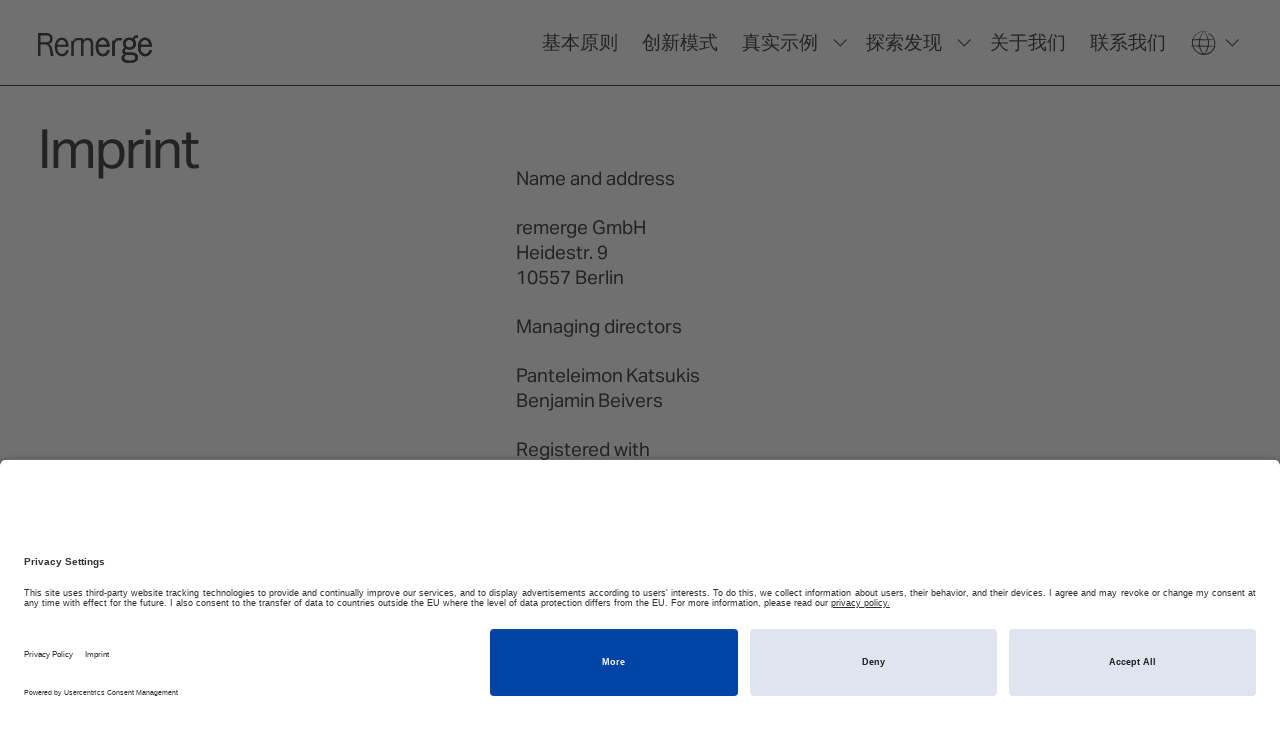

--- FILE ---
content_type: text/html; charset=UTF-8
request_url: https://www.remerge.io/zh/imprint
body_size: 51085
content:

<!DOCTYPE html>
<html xmlns="http://www.w3.org/1999/xhtml" lang="zh-Hans">
    <head>
        <meta charset="utf-8">
<meta name="viewport" content="width=device-width, initial-scale=1, viewport-fit=cover">
<meta name="google-site-verification" content="Am9UbyFCkEXXy0VXVtYpMn1tXXd-Zs_72V-33ll9c7s">
        <link rel="preload" as="script" href="/assets/dist/main.es6.js?v=20251021093022">

<link rel="preconnect" href="https://www.google-analytics.com">
<link rel="dns-prefetch" href="https://www.google-analytics.com">
<link rel="preconnect" href="https://www.googletagmanager.com">
<link rel="dns-prefetch" href="https://www.googletagmanager.com">
        <script async src="https://www.googletagmanager.com/gtag/js?id=G-YWTNRP8WMQ"></script>
<script>
    window.dataLayer = window.dataLayer || [];
    function gtag(){dataLayer.push(arguments);}
    gtag('js', new Date());

    gtag('config', 'G-YWTNRP8WMQ');
</script>
        <link rel="stylesheet" href="https://www.remerge.io/assets/dist/main.css?v=20251021093022">        <script>
    document.documentElement.className += ' js';
</script>


<script>
    window.baseConfig = JSON.parse('{"devMode":false,"retargetingLexiconPageUrl":"https:\/\/www.remerge.io\/zh\/retargeting-lexicon","gtag":{"id":"G-YWTNRP8WMQ"}}');
    var s = document.createElement('script');
    var f = '/assets/dist/main.';
    if ('noModule' in s) {
        s.src = f + 'es6.js?v=20251021093022';
    } else {
        s.src = f + 'es5.js?v=20251021093022';
    }
    document.head.appendChild(s);
</script>

<script id="usercentrics-cmp" src="https://app.usercentrics.eu/browser-ui/latest/loader.js" data-settings-id="LTntodqsoP" async></script>

<script data-cookieconsent="ignore">
    window.dataLayer = window.dataLayer || [];
    function gtag() {
        dataLayer.push(arguments);
    }
    gtag("consent", "default", {
        ad_personalization: "denied",
        ad_storage: "denied",
        ad_user_data: "denied",
        analytics_storage: "denied",
        functionality_storage: "denied",
        personalization_storage: "denied",
        security_storage: "granted",
        wait_for_update: 500,
    });
    gtag("set", "ads_data_redaction", true);
    gtag("set", "url_passthrough", true);
</script>
        






                                                <link
rel="apple-touch-icon" href="/assets/dist/img/web-app-icon.png?v=3"><link
rel="shortcut icon" href="/assets/dist/img/favicon.ico?v=3"><meta
name="mobile-web-app-capable" content="yes"><meta
name="format-detection" content="telephone=no">
 <script type="text/javascript">(function(m, o, n, t, e, r, _){
        m['__GetResponseAnalyticsObject'] = e;m[e] = m[e] || function() {(m[e].q = m[e].q || []).push(arguments)};
        r = o.createElement(n);_ = o.getElementsByTagName(n)[0];r.async = 1;r.src = t;r.setAttribute('crossorigin', 'use-credentials');_.parentNode .insertBefore(r, _);
    })(window, document, 'script', 'https://an.gr-wcon.com/script/719d1c79-4256-4872-b653-21c7aa6138a2/ga.js', 'GrTracking');</script> 
<title>Imprint | Remerge</title>
<script type="text/plain" data-usercentrics="Google Analytics">window.dataLayer = window.dataLayer || [];
function gtag(){dataLayer.push(arguments)};
gtag('js', new Date());
gtag('config', 'G-YWTNRP8WMQ', {'send_page_view': true,'anonymize_ip': true,'link_attribution': false,'allow_display_features': false});
</script>
<script type="text/plain" data-usercentrics="LinkedIn Insight Tag">_linkedin_partner_id = "2097914";
window._linkedin_data_partner_ids = window._linkedin_data_partner_ids || [];
window._linkedin_data_partner_ids.push(_linkedin_partner_id);
</script>
<script type="text/plain" data-usercentrics="Google Analytics" deprecated deprecation-notice="Universal Analytics (which is what this script uses) is being [discontinued on July 1st, 2023](https://support.google.com/analytics/answer/11583528). You should use Google gtag.js or Google Tag Manager instead and transition to a new GA4 property.">(function(i,s,o,g,r,a,m){i['GoogleAnalyticsObject']=r;i[r]=i[r]||function(){
(i[r].q=i[r].q||[]).push(arguments)},i[r].l=1*new Date();a=s.createElement(o),
m=s.getElementsByTagName(o)[0];a.async=1;a.src=g;m.parentNode.insertBefore(a,m)
})(window,document,'script','//www.google-analytics.com/analytics.js','ga');
ga('create', 'UA-55502933-1', 'auto');
ga('set', 'anonymizeIp', true);
ga('send', 'pageview');
</script><meta name="generator" content="SEOmatic">
<meta name="description" content="Increase conversions by showing your users highly customised ads. Measure the impact of your campaigns with fully transparent incrementality testing to see the true impact of your campaigns.">
<meta name="referrer" content="no-referrer-when-downgrade">
<meta name="robots" content="all">
<meta content="remerge.io" property="fb:profile_id">
<meta content="zh_Hans" property="og:locale">
<meta content="ko" property="og:locale:alternate">
<meta content="ja" property="og:locale:alternate">
<meta content="en" property="og:locale:alternate">
<meta content="Remerge" property="og:site_name">
<meta content="website" property="og:type">
<meta content="https://www.remerge.io/zh/imprint" property="og:url">
<meta content="Imprint" property="og:title">
<meta content="Increase conversions by showing your users highly customised ads. Measure the impact of your campaigns with fully transparent incrementality testing to see the true impact of your campaigns." property="og:description">
<meta content="This website uses cookies. By continuing your visit to this site, you accept the use of cookies or other tracking technologies." property="og:image:alt">
<meta content="https://www.instagram.com/remergelife/" property="og:see_also">
<meta content="https://www.youtube.com/channel/UCPhhaOLGUtWAU9xP-Vpwq-w/" property="og:see_also">
<meta content="https://www.linkedin.com/company/remerge---app-retargeting/" property="og:see_also">
<meta content="https://www.facebook.com/remerge.io/" property="og:see_also">
<meta content="https://twitter.com/remergeio" property="og:see_also">
<meta name="twitter:card" content="summary_large_image">
<meta name="twitter:site" content="@remergeio">
<meta name="twitter:creator" content="@remergeio">
<meta name="twitter:title" content="Imprint">
<meta name="twitter:description" content="Increase conversions by showing your users highly customised ads. Measure the impact of your campaigns with fully transparent incrementality testing to see the true impact of your campaigns.">
<meta name="twitter:image:alt" content="This website uses cookies. By continuing your visit to this site, you accept the use of cookies or other tracking technologies.">
<link href="https://www.remerge.io/zh/imprint" rel="canonical">
<link href="https://www.remerge.io/zh" rel="home">
<link href="https://www.remerge.io/zh/imprint" rel="alternate" hreflang="zh-hans">
<link href="https://www.remerge.io/ko/imprint" rel="alternate" hreflang="ko">
<link href="https://www.remerge.io/ja/imprint" rel="alternate" hreflang="ja">
<link href="https://www.remerge.io/imprint" rel="alternate" hreflang="x-default">
<link href="https://www.remerge.io/imprint" rel="alternate" hreflang="en"></head><body
class=""><script async src="https://www.googletagmanager.com/gtag/js?id=G-YWTNRP8WMQ"></script>

<a
class="o-skip-link" href="#main-nav">跳转到导航</a>
<a
class="o-skip-link" href="#main-content">跳转到主要内容</a>
<svg
xmlns="http://www.w3.org/2000/svg" style="position:fixed;width:100%;height:100%;opacity:0;z-index:-1000;pointer-events:none;" aria-hidden="true" class="js-underline-filter">
<filter
id="displacementFilter" filterUnits="userSpaceOnUse">
<feTurbulence
id="turbulence" baseFrequency="0.1" numOctaves="3" result="noise" seed="0" />
<feDisplacementMap
id="displacement" in="SourceGraphic" in2="noise" scale="2" />
</filter>
</svg><svg
xmlns="http://www.w3.org/2000/svg" style="position:fixed;width:100%;height:100%;opacity:0;z-index:-1000;pointer-events:none;" aria-hidden="true" class="js-underline-filter">
<filter
id="displacementFilterSmall" filterUnits="userSpaceOnUse">
<feTurbulence
id="turbulence" baseFrequency="0.5" numOctaves="3" result="noise" seed="0" />
<feDisplacementMap
id="displacement" in="SourceGraphic" in2="noise" scale="5" />
</filter>
</svg><header
class="g-site-header g-site-header--white js-navigation" id="main-nav" tabindex="-1">
<a
class="g-site-header__home" href="https://www.remerge.io/zh/" aria-label="首页"><svg
xmlns="http://www.w3.org/2000/svg" viewBox="0 0 934 246"><g
fill="#000" fill-rule="nonzero"><path
d="M87 90.3c10.5-2.6 18.2-7 23.7-13.5 6.2-7.3 9.2-16.9 9.2-29.4 0-15.3-4.5-27.1-13.3-35-8.9-8-22-12-39.2-12H.1v187.3h20.7V94.4h36.1c11.6 0 20.4 3.5 26.7 10.7 5.8 6.5 9.7 16.2 11.9 29.5l8.8 51.9.2 1.2h22.7l-10.3-55.5C113 111.4 106.4 96.3 87 90.3zm12-42.6c0 9.2-2.6 16.1-7.8 20.6-5.2 4.6-13.2 6.9-23.8 6.9H20.8V19.8h46.4c10.7 0 18.8 2.3 24 7 5.2 4.6 7.8 11.6 7.8 20.9zM916.8 137l-.6 1.4c-8.7 22.7-20.6 33.3-37.5 33.3-11.9 0-21.9-5.4-28.9-15.6-7.1-10.3-10.9-25-10.9-42.7h93.4v-5.7c0-20.4-5.3-37.9-15.4-50.6-10.1-12.7-24-19.4-40.1-19.4-34 0-57.8 31.5-57.8 76.5 0 22.5 5.7 41.6 16.4 55.3 10.8 13.9 25.9 21.2 43.7 21.2 12.6 0 23.7-3.8 32.7-11.4 8.9-7.4 16.2-18.7 21.7-33.6l.5-1.3-17.2-7.4zm-76.6-40.8c4.2-24.9 17.9-39.8 36.6-39.8 19 0 32.1 15.2 34.5 39.8h-71.1z"/><path
d="M771.5 160.4h-37.3c-14.8 0-23.2-5.6-23.2-15.2 0-6.3 4.1-11.6 11.2-14.6 8.1 4.1 17.3 6.2 27.4 6.2 31.6 0 52.9-19.8 52.9-49.2 0-13.9-4.9-25.9-14.1-34.8 3.7-9.2 11.3-14.1 22.2-14.1h9.7V19.2h-9.1c-17 0-29.1 8.9-34.3 25.2-7.9-3.9-17.1-5.8-27.3-5.8-31.6 0-52.9 19.7-52.9 48.9 0 13.7 4.8 25.8 14 35-12.5 5.2-19.4 15-19.4 27.7 0 7.8 2.7 18.2 15.4 24.4-13.7 5.2-21.9 16.5-21.9 30.3 0 18.5 11.2 40.6 64.6 40.6 45 0 69.7-16.2 69.7-45.5-.2-25.9-16.6-39.6-47.6-39.6zm25.4 40.9c0 6.4 0 25.8-45.4 25.8-30.2 0-45.4-8.6-45.4-25.5 0-9.9 6.2-18.2 16.5-22.3 3.4.3 7 .6 11 .6h33.6c19.5-.1 29.7 7.3 29.7 21.4zM717.5 87.6c0-18.8 12.9-31.5 32-31.5s32 12.8 32 31.8c0 18.8-12.9 31.5-32 31.5s-32-12.9-32-31.8zM570 138.5c-8.7 22.7-20.6 33.3-37.5 33.3-11.9 0-21.9-5.4-28.9-15.6-7.1-10.3-10.9-25-10.9-42.7h93.4v-5.7c0-20.4-5.3-37.9-15.4-50.6-10.1-12.7-24-19.4-40.1-19.4-34 0-57.8 31.5-57.8 76.5 0 22.5 5.7 41.6 16.4 55.3 10.8 13.9 25.9 21.2 43.7 21.2 12.6 0 23.7-3.8 32.7-11.4 8.9-7.4 16.2-18.7 21.7-33.6l.5-1.3-17.1-7.8-.7 1.8zm-76-42.3c4.2-24.9 17.9-39.8 36.6-39.8 19 0 32.1 15.2 34.5 39.8H494zM234.7 138.5c-8.7 22.7-20.6 33.3-37.5 33.3-11.9 0-21.9-5.4-28.9-15.6-7.1-10.3-10.9-25-10.9-42.7h93.4v-5.7c0-20.4-5.3-37.9-15.4-50.6-10.1-12.7-24-19.4-40.1-19.4-34 0-57.8 31.5-57.8 76.5 0 22.5 5.7 41.6 16.4 55.3 10.8 13.9 25.9 21.2 43.7 21.2 12.6 0 23.7-3.8 32.7-11.4 8.9-7.4 16.2-18.7 21.7-33.6l.5-1.3-17.1-7.8-.7 1.8zm-76.1-42.3c4.2-24.9 17.9-39.8 36.6-39.8 19 0 32.1 15.2 34.5 39.8h-71.1zM408.7 39.9c-18.1 0-31.9 8.5-37.8 23.3h-.2V41.7h-47.9c-16.5 0-26.5 7.3-31.5 22.9h-18.2v123.1h20v-81.8c0-31.1 9.3-46.3 28.4-46.3h31.1v128.1h20v-93c0-21.4 13.2-36.4 32.2-36.4 16.3 0 27.2 12.6 27.2 31.3v98.1h20v-101c-.2-28.5-17.1-46.8-43.3-46.8zM685.8 41.7H659c-16.5 0-26.5 7.3-31.5 22.9h-18.2v123.1h20v-81.8c0-31.1 9.3-46.3 28.4-46.3h28.2V41.7h-.1z"/><path
d="M916.8 137l-.6 1.4c-8.7 22.7-20.6 33.3-37.5 33.3-11.9 0-21.9-5.4-28.9-15.6-7.1-10.3-10.9-25-10.9-42.7h93.4v-5.7c0-20.4-5.3-37.9-15.4-50.6-10.1-12.7-24-19.4-40.1-19.4-34 0-57.8 31.5-57.8 76.5 0 22.5 5.7 41.6 16.4 55.3 10.8 13.9 25.9 21.2 43.7 21.2 12.6 0 23.7-3.8 32.7-11.4 8.9-7.4 16.2-18.7 21.7-33.6l.5-1.3-17.2-7.4zm-76.6-40.8c4.2-24.9 17.9-39.8 36.6-39.8 19 0 32.1 15.2 34.5 39.8h-71.1z"/><path
d="M771.5 160.4h-37.3c-14.8 0-23.2-5.6-23.2-15.2 0-6.3 4.1-11.6 11.2-14.6 8.1 4.1 17.3 6.2 27.4 6.2 31.6 0 52.9-19.8 52.9-49.2 0-13.9-4.9-25.9-14.1-34.8 3.7-9.2 11.3-14.1 22.2-14.1h9.7V19.2h-9.1c-17 0-29.1 8.9-34.3 25.2-7.9-3.9-17.1-5.8-27.3-5.8-31.6 0-52.9 19.7-52.9 48.9 0 13.7 4.8 25.8 14 35-12.5 5.2-19.4 15-19.4 27.7 0 7.8 2.7 18.2 15.4 24.4-13.7 5.2-21.9 16.5-21.9 30.3 0 18.5 11.2 40.6 64.6 40.6 45 0 69.7-16.2 69.7-45.5-.2-25.9-16.6-39.6-47.6-39.6zm25.4 40.9c0 6.4 0 25.8-45.4 25.8-30.2 0-45.4-8.6-45.4-25.5 0-9.9 6.2-18.2 16.5-22.3 3.4.3 7 .6 11 .6h33.6c19.5-.1 29.7 7.3 29.7 21.4zM717.5 87.6c0-18.8 12.9-31.5 32-31.5s32 12.8 32 31.8c0 18.8-12.9 31.5-32 31.5s-32-12.9-32-31.8zM570 138.5c-8.7 22.7-20.6 33.3-37.5 33.3-11.9 0-21.9-5.4-28.9-15.6-7.1-10.3-10.9-25-10.9-42.7h93.4v-5.7c0-20.4-5.3-37.9-15.4-50.6-10.1-12.7-24-19.4-40.1-19.4-34 0-57.8 31.5-57.8 76.5 0 22.5 5.7 41.6 16.4 55.3 10.8 13.9 25.9 21.2 43.7 21.2 12.6 0 23.7-3.8 32.7-11.4 8.9-7.4 16.2-18.7 21.7-33.6l.5-1.3-17.1-7.8-.7 1.8zm-76-42.3c4.2-24.9 17.9-39.8 36.6-39.8 19 0 32.1 15.2 34.5 39.8H494zM685.8 41.7H659c-16.5 0-26.5 7.3-31.5 22.9h-18.2v123.1h20v-81.8c0-31.1 9.3-46.3 28.4-46.3h28.2V41.7h-.1z"/></g></svg>
</a>
<button
class="g-site-header__burger js-navigation-open-trigger" type="button" aria-label="Open navigation"></button><div
class="g-site-header__modal js-navigation-modal is-closed"><div
class="g-site-header__modal-content js-navigation-modal-content"><div
class="g-site-header__modal-header">
<button
class="g-site-header__cross js-navigation-close-trigger" type="button" aria-label="Close navigation"></button></div><nav
aria-label="主要页面" class="g-site-header__pages"><ul
class="g-site-header__page-list js-nav-dropdown-list"><li
class="g-site-header__page ">
<a
class="g-site-header__link" href="https://www.remerge.io/zh/principles">                            <u
class="o-underline o-underline--3 is-ready">
<svg
xmlns="http://www.w3.org/2000/svg" viewBox="0 0 478.3 20.5">
<path
vector-effect="non-scaling-stroke" stroke-dasharray="910.89" stroke-dashoffset="910.89" d="M19,16.3c67.7-8,188.6-15,451-7l-459.5,1" />
</svg>
基本原则
</u>
</a></li><li
class="g-site-header__page ">
<a
class="g-site-header__link" href="https://www.remerge.io/zh/methods">                            <u
class="o-underline o-underline--3 is-ready">
<svg
xmlns="http://www.w3.org/2000/svg" viewBox="0 0 478.3 20.5">
<path
vector-effect="non-scaling-stroke" stroke-dasharray="910.89" stroke-dashoffset="910.89" d="M19,16.3c67.7-8,188.6-15,451-7l-459.5,1" />
</svg>
创新模式
</u>
</a></li><li
class="g-site-header__page g-site-header--relative js-nav-dropdown">
<button
class="g-site-header__link-button c-language-switcher">
<a
class="g-site-header__link" href="https://www.remerge.io/zh/executions">                            <u
class="o-underline o-underline--3 is-ready">
<svg
xmlns="http://www.w3.org/2000/svg" viewBox="0 0 478.3 20.5">
<path
vector-effect="non-scaling-stroke" stroke-dasharray="910.89" stroke-dashoffset="910.89" d="M19,16.3c67.7-8,188.6-15,451-7l-459.5,1" />
</svg>
真实示例
</u>
</a>
</button><ul
class="o-dropdown__list o-dropdown__menu js-dropdown-list"><li>
<a
class="g-site-header__link g-site-header__link-menu-item " href="https://www.remerge.io/zh/executions/executions-gaming">                            <u
class="o-underline o-underline--3 is-ready">
<svg
xmlns="http://www.w3.org/2000/svg" viewBox="0 0 478.3 20.5">
<path
vector-effect="non-scaling-stroke" stroke-dasharray="910.89" stroke-dashoffset="910.89" d="M19,16.3c67.7-8,188.6-15,451-7l-459.5,1" />
</svg>
手游
</u>
</a></li><li>
<a
class="g-site-header__link g-site-header__link-menu-item " href="https://www.remerge.io/zh/executions/executions-e-commerce">                            <u
class="o-underline o-underline--3 is-ready">
<svg
xmlns="http://www.w3.org/2000/svg" viewBox="0 0 478.3 20.5">
<path
vector-effect="non-scaling-stroke" stroke-dasharray="910.89" stroke-dashoffset="910.89" d="M19,16.3c67.7-8,188.6-15,451-7l-459.5,1" />
</svg>
电商
</u>
</a></li><li>
<a
class="g-site-header__link g-site-header__link-menu-item " href="https://www.remerge.io/zh/executions/executions-delivery">                            <u
class="o-underline o-underline--3 is-ready">
<svg
xmlns="http://www.w3.org/2000/svg" viewBox="0 0 478.3 20.5">
<path
vector-effect="non-scaling-stroke" stroke-dasharray="910.89" stroke-dashoffset="910.89" d="M19,16.3c67.7-8,188.6-15,451-7l-459.5,1" />
</svg>
外送
</u>
</a></li></ul></li><li
class="g-site-header__page g-site-header--relative js-nav-dropdown">
<button
class="g-site-header__link-button c-language-switcher">
<a
class="g-site-header__link" href="https://www.remerge.io/zh/findings">                            <u
class="o-underline o-underline--3 is-ready">
<svg
xmlns="http://www.w3.org/2000/svg" viewBox="0 0 478.3 20.5">
<path
vector-effect="non-scaling-stroke" stroke-dasharray="910.89" stroke-dashoffset="910.89" d="M19,16.3c67.7-8,188.6-15,451-7l-459.5,1" />
</svg>
探索发现
</u>
</a>
</button><ul
class="o-dropdown__list o-dropdown__menu js-dropdown-list"><li>
<a
class="g-site-header__link g-site-header__link-menu-item " href="https://www.remerge.io/zh/findings?type=blog-post">                            <u
class="o-underline o-underline--3 is-ready">
<svg
xmlns="http://www.w3.org/2000/svg" viewBox="0 0 478.3 20.5">
<path
vector-effect="non-scaling-stroke" stroke-dasharray="910.89" stroke-dashoffset="910.89" d="M19,16.3c67.7-8,188.6-15,451-7l-459.5,1" />
</svg>
博客
</u>
</a></li><li>
<a
class="g-site-header__link g-site-header__link-menu-item " href="https://www.remerge.io/zh/findings?type=podcast">                            <u
class="o-underline o-underline--3 is-ready">
<svg
xmlns="http://www.w3.org/2000/svg" viewBox="0 0 478.3 20.5">
<path
vector-effect="non-scaling-stroke" stroke-dasharray="910.89" stroke-dashoffset="910.89" d="M19,16.3c67.7-8,188.6-15,451-7l-459.5,1" />
</svg>
播客
</u>
</a></li><li>
<a
class="g-site-header__link g-site-header__link-menu-item " href="https://www.remerge.io/zh/findings?type=guides-and-reports">                            <u
class="o-underline o-underline--3 is-ready">
<svg
xmlns="http://www.w3.org/2000/svg" viewBox="0 0 478.3 20.5">
<path
vector-effect="non-scaling-stroke" stroke-dasharray="910.89" stroke-dashoffset="910.89" d="M19,16.3c67.7-8,188.6-15,451-7l-459.5,1" />
</svg>
报告合辑
</u>
</a></li><li>
<a
class="g-site-header__link g-site-header__link-menu-item " href="https://www.remerge.io/zh/findings?type=case-studies">                            <u
class="o-underline o-underline--3 is-ready">
<svg
xmlns="http://www.w3.org/2000/svg" viewBox="0 0 478.3 20.5">
<path
vector-effect="non-scaling-stroke" stroke-dasharray="910.89" stroke-dashoffset="910.89" d="M19,16.3c67.7-8,188.6-15,451-7l-459.5,1" />
</svg>
客户案例
</u>
</a></li></ul></li><li
class="g-site-header__page ">
<a
class="g-site-header__link" href="https://www.remerge.io/zh/meet-the-team">                            <u
class="o-underline o-underline--3 is-ready">
<svg
xmlns="http://www.w3.org/2000/svg" viewBox="0 0 478.3 20.5">
<path
vector-effect="non-scaling-stroke" stroke-dasharray="910.89" stroke-dashoffset="910.89" d="M19,16.3c67.7-8,188.6-15,451-7l-459.5,1" />
</svg>
关于我们
</u>
</a></li><li
class="g-site-header__page ">
<a
class="g-site-header__link" href="https://www.remerge.io/zh/get-in-touch">                            <u
class="o-underline o-underline--3 is-ready">
<svg
xmlns="http://www.w3.org/2000/svg" viewBox="0 0 478.3 20.5">
<path
vector-effect="non-scaling-stroke" stroke-dasharray="910.89" stroke-dashoffset="910.89" d="M19,16.3c67.7-8,188.6-15,451-7l-459.5,1" />
</svg>
联系我们
</u>
</a></li></ul></nav><div
class="g-site-header__modal-footer">
<address
class="g-site-header__social-networks" aria-label="社交网络"><ul
class="g-site-header__social-list"><li
class="g-site-header__social-network">
<a
class="o-social o-social--facebook" href="https://www.facebook.com/remerge.io/" target="_blank" rel="noopener" aria-label="Facebook"></a></li><li
class="g-site-header__social-network">
<a
class="o-social o-social--twitter" href="https://twitter.com/remergeio" target="_blank" rel="noopener" aria-label="Twitter"></a></li><li
class="g-site-header__social-network">
<a
class="o-social o-social--instagram" href="https://www.instagram.com/remergelife/" target="_blank" rel="noopener" aria-label="Instagram"></a></li><li
class="g-site-header__social-network">
<a
class="o-social o-social--linkedin" href="https://www.linkedin.com/company/remerge---app-retargeting" target="_blank" rel="noopener" aria-label="LinkedIn"></a></li><li
class="g-site-header__social-network">
<a
class="o-social o-social--wechat" href="https://mp.weixin.qq.com/mp/appmsgalbum?__biz=MzU3MTY1OTQyMw==&amp;action=getalbum&amp;album_id=1441124550942752769&amp;subscene=159&amp;subscene=&amp;scenenote=https%3A%2F%2Fmp.weixin.qq.com%2Fs%2Fq6psD-UgYSlP9ufEND5y1w#wechat_redirect-" target="_blank" rel="noopener" aria-label="Wechat"></a></li></ul>
</address><nav
class="g-site-header__languages" aria-label="本页可用的翻译"><form
class="g-site-header__lang-form c-language-switcher js-language-selector" method="get" aria-label="本页可用的翻译">
<label
for="language-select" class="u-visually-hidden">Translations available for this page</label>
<select
id="language-select" class="c-language-switcher__select" name="lang"><option
value="en" >English</option><option
value="ja" >日本語</option><option
value="ko" >한국어</option><option
value="zh" selected>中文</option>
</select><div
class="c-language-switcher__icon"><svg
width="28" height="24" viewBox="0 0 34 32" fill="none" xmlns="http://www.w3.org/2000/svg">
<path
fill-rule="evenodd" clip-rule="evenodd" d="M30.2736 21.2616L30.2669 21.1863C30.0812 21.5732 29.9482 21.9996 29.8007 22.3956C29.6142 22.774 29.4151 23.1223 29.1527 23.3476C29.354 23.5953 28.6285 24.0043 28.9229 24.2409C28.7171 24.4014 28.6201 24.4409 28.5164 24.5057C28.4648 24.5377 28.4115 24.576 28.3432 24.6378C28.2701 24.696 28.1737 24.7721 28.0476 24.8877C27.9258 25.0187 28.0716 25.2349 27.9645 25.4384L27.8087 25.3251L27.7827 25.6919L27.507 25.6745C27.4741 25.7374 27.4373 25.7969 27.4024 25.8584C27.4682 25.8058 27.5903 25.7856 27.6244 25.8303C27.4618 26.1282 26.9724 26.3248 26.898 26.2603C26.7608 26.4823 26.632 26.717 26.4638 26.9164C26.4337 26.8645 26.4727 26.7931 26.5118 26.7167C26.3671 26.9839 26.3406 26.5711 26.19 26.9194C26.2578 26.9191 26.2466 27.022 26.2658 27.0565C26.0411 27.0896 25.7299 27.3769 25.5068 27.6058L25.4753 27.4674C25.2311 27.6144 24.9952 27.7959 24.7531 27.9878C24.631 28.0816 24.5119 28.1853 24.382 28.2749C24.247 28.3574 24.1096 28.4379 23.9685 28.5143C24.201 28.458 24.2735 28.6792 24.1146 28.7909L23.947 28.6511C23.9005 28.8193 24.1606 28.6216 24.0128 28.877C23.7853 28.9743 23.7588 28.7531 23.8469 28.6299L23.6236 28.8317C23.5803 28.7865 23.6255 28.7253 23.6046 28.6492C23.5539 28.8138 23.0823 28.7198 23.0121 28.9671L22.9716 28.9192C22.6763 29.0402 22.4694 29.1448 22.2754 29.2454C22.0796 29.3422 21.9062 29.4572 21.6524 29.5267C21.6996 29.6947 21.4893 29.7167 21.38 29.8971C21.1832 29.9269 20.9715 29.9399 20.7549 29.9641C20.5402 29.9975 20.3121 30.0088 20.0831 30.0579C19.7775 30.2054 20.0198 30.2206 19.8938 30.3508C19.8369 30.1997 19.3791 30.3034 19.5974 30.1448C19.3236 30.214 19.149 30.2581 18.9561 30.3069C18.8813 30.3218 18.801 30.3395 18.7146 30.3602C18.6725 30.1977 18.8429 30.1037 18.8063 29.9228C18.8206 29.9432 18.8498 29.9843 18.8295 29.9867C18.9006 29.9302 18.989 29.9603 19.0679 29.9462C18.8727 29.7981 18.9053 29.6563 18.8228 29.5127C19.0785 29.5573 19.0241 29.7275 19.2304 29.8273C19.0645 29.7212 19.1708 29.562 19.0132 29.5C19.18 29.5138 19.1111 29.4812 19.3035 29.559C19.0564 29.377 19.3024 29.4663 19.1833 29.3061C19.3749 29.2909 19.4399 29.4385 19.4343 29.2791C19.5472 29.2788 19.5734 29.4352 19.5734 29.4352C19.6518 29.3268 19.4189 29.2592 19.3236 29.163C19.3562 28.9961 19.5068 29.1952 19.6362 29.2145C19.6398 29.0984 19.5034 28.9208 19.5514 28.8646C19.5865 28.8808 19.6063 28.8759 19.637 28.9159C19.5414 28.7316 19.801 28.6519 19.6666 28.426C19.6889 28.4288 19.7075 28.4354 19.7237 28.4426C19.615 28.3987 19.5132 28.3392 19.4443 28.2917C19.4716 28.2399 19.3766 28.123 19.5171 28.1834C19.4945 28.2112 19.5447 28.2457 19.5762 28.2848L19.5525 28.1982C19.7667 28.2642 19.5726 28.3088 19.7092 28.393C19.7126 28.2531 19.6323 28.041 19.7329 27.9944C19.9253 28.0874 19.6811 28.2151 19.9075 28.2076L19.763 28.2879C20.1066 28.3687 19.6969 28.3499 20.0561 28.4503C20.2086 28.3201 20.0751 28.2134 20.2276 28.0838C20.1481 27.9875 20.0698 28.0068 19.9903 27.9106C19.9454 27.5758 20.5655 28.0016 20.4186 27.6875C20.3213 27.5722 20.0968 27.4224 20.2892 27.3709L20.4749 27.5306C20.5864 27.3819 20.2251 27.2708 20.4607 27.1828C20.5265 27.2578 20.4593 27.3466 20.498 27.3364C20.725 27.3201 20.4222 27.1935 20.4688 27.1108L20.6651 27.196C20.73 27.0079 20.7072 26.752 20.7685 26.5416C20.8193 26.5813 20.8614 26.6453 20.9422 26.6304C20.9726 26.3383 21.2314 26.124 21.4667 25.9426L21.3471 25.7727C21.3588 25.7525 21.4402 25.7691 21.4617 25.8074C21.5682 25.7437 21.3588 25.7525 21.3145 25.677C21.3273 25.6185 21.4425 25.6519 21.4768 25.7092C21.4129 25.4765 21.3881 25.1017 21.6483 25.0087L21.6826 25.0644C21.8133 24.9588 21.4079 24.7622 21.6221 24.7056L21.6413 24.7426C21.839 24.4759 21.817 24.0862 22.1697 23.9593C21.943 23.8228 22.3969 23.7029 22.0565 23.5537C22.291 23.4442 22.335 23.5167 22.5403 23.3123C22.5801 23.2519 22.3576 23.1383 22.3504 23.0457L22.5339 23.106L22.3816 22.9315L22.622 22.9464L22.6022 22.8548C22.5804 22.8818 22.4968 22.8918 22.4457 22.8694C22.4059 22.7252 22.6669 22.6201 22.7633 22.6466L22.697 22.3132C22.7692 22.3418 22.7798 22.3975 22.8152 22.4499C22.6747 22.2398 23.0185 22.4817 22.8897 22.2889C22.8417 22.2949 22.7826 22.2456 22.7461 22.2312C22.8796 22.1957 22.9306 22.0365 22.9198 21.9058L23.0408 21.9648C23.1362 21.7594 23.1007 21.4935 23.1679 21.2536C23.0851 21.3247 22.8665 21.2475 22.8632 21.1728L23.069 21.1943C22.9583 21.1182 22.9747 21.2486 22.8492 21.1182C22.8955 21.0354 23.0904 21.1137 23.1414 21.1816L23.1013 21.0553C23.1624 21.0633 23.1869 21.0964 23.2608 21.1215C23.1481 21.0473 23.5117 20.9794 23.311 20.8628L23.3715 20.8699C23.3818 20.8236 23.386 20.7844 23.3902 20.745C23.451 20.7254 23.5148 20.7185 23.5873 20.7387C23.6537 20.7773 23.5486 20.8597 23.5257 20.9072C23.7856 20.7941 24.0262 20.9367 24.2579 20.7858C24.2571 20.812 24.232 20.8404 24.2083 20.8614C24.2537 20.8528 24.3134 20.9036 24.3095 20.7762L24.2649 20.8101C24.1938 20.625 24.4484 20.4262 24.4573 20.3286C24.3773 20.6926 24.6843 20.4221 24.558 20.8818C24.5881 20.8581 24.626 20.798 24.6199 20.7133C24.6642 20.7381 24.6779 20.788 24.6321 20.8846C24.7952 20.8164 24.7384 20.6807 24.8859 20.6846C24.8848 20.7464 24.8549 20.7698 24.839 20.8421C24.9146 20.7229 24.9907 20.603 25.1148 20.6562C25.107 20.6932 25.1209 20.7417 25.0838 20.7406C25.298 20.7235 25.4511 20.4237 25.6847 20.5415C25.6134 20.8084 25.7639 20.6303 25.7745 20.8619L25.9011 20.7941L25.8515 20.681C25.9619 20.6857 26.0612 20.518 26.1554 20.5947L26.0726 20.6896L26.2801 20.6468L26.1635 20.5583C26.2764 20.44 26.154 20.2651 26.3004 20.3308C26.2706 20.3545 26.4111 20.3346 26.4677 20.4714C26.4677 20.4714 26.4672 20.4714 26.4672 20.4722C26.5224 20.3986 26.5793 20.3217 26.6607 20.3799C26.6813 20.454 26.6414 20.6355 26.6548 20.6852C26.7103 20.4918 26.9141 20.6336 26.9841 20.4278C26.961 20.4761 26.9588 20.5975 26.9663 20.6228L27.0129 20.4654C27.0633 20.5164 27.0709 20.5409 27.0617 20.6374C27.2156 20.6675 27.0151 20.3432 27.1969 20.4714C27.1824 20.4841 27.1891 20.5078 27.159 20.5313C27.3422 20.5988 27.5145 20.4342 27.6826 20.5131C27.7306 20.7467 27.5348 20.5688 27.5901 20.766C27.8338 20.7257 28.0961 20.4907 28.3309 20.5473L28.2874 20.5213C28.3226 20.1926 28.4614 20.6854 28.5816 20.5313C28.5523 20.5553 28.542 20.7136 28.5501 20.6772C28.711 20.7309 28.8802 20.5986 29.1253 20.4973L29.0944 20.5815C29.1889 20.6579 29.3442 20.627 29.4466 20.6664C29.4778 20.582 29.5364 20.5964 29.5018 20.4731C29.7683 20.8862 30.021 20.4116 30.2619 20.5139C30.1847 20.8129 30.5338 20.9891 30.2736 21.2616V21.2616ZM12.8425 26.8742C12.811 26.8866 12.7809 26.8976 12.7566 26.9015C12.7142 26.8772 12.7379 26.8491 12.7672 26.8273C12.7795 26.8425 12.7957 26.8598 12.821 26.88C12.8275 26.878 12.8355 26.8758 12.8425 26.8742V26.8742ZM14.9489 30.4366C14.6488 30.3775 15.1468 30.3373 14.9363 30.2162C14.8437 30.2399 14.7565 30.2551 14.6737 30.2642C14.5911 30.27 14.5144 30.2609 14.4408 30.2529C14.2936 30.2339 14.1606 30.1988 14.0326 30.1616C13.7758 30.0874 13.5404 30.0077 13.2304 30.0336C13.0728 29.7391 12.6956 29.6307 12.2854 29.5356L11.9767 29.4647C11.8747 29.4382 11.7799 29.3966 11.6873 29.3585C11.5038 29.2793 11.3412 29.1847 11.2317 29.0582L11.2202 29.1732C11.0314 29.2121 11.0699 29.0422 10.9746 28.9751C10.9537 29.0593 11.0911 29.131 10.976 29.1483C9.69441 28.7162 8.58826 27.7388 7.65163 26.7848C7.29639 26.4503 7.03456 27.0551 6.76492 26.4144L7.034 26.3902C6.12889 25.8761 5.60997 24.9287 4.8861 24.2467C4.95832 24.2682 5.00991 24.2338 5.06317 24.3135C5.07014 24.057 4.63933 23.6802 4.53226 23.7404C4.45697 23.6063 4.60559 23.6521 4.60531 23.5418C4.55401 23.3333 4.17478 23.1921 4.24868 23.0222C4.25676 23.0029 4.28548 23.0225 4.31225 23.0451C4.19179 22.913 4.05488 22.5349 3.97179 22.7117C3.91992 22.5307 3.81815 22.3851 3.72251 22.2456C3.62463 22.1077 3.56329 21.9607 3.54935 21.8068C3.29644 21.7048 3.39069 21.1901 3.11185 21.234C3.24011 21.1976 3.2376 21.0462 3.17877 20.8793C3.24736 20.7955 3.30564 20.6761 3.36169 20.683C3.36699 20.721 3.38121 20.7348 3.36392 20.7822C3.47016 20.6008 3.67455 20.7756 3.79835 20.5478C3.80727 20.5679 3.81173 20.5873 3.81369 20.6046C3.795 20.4896 3.79277 20.3727 3.79751 20.29C3.85719 20.2866 3.90933 20.146 3.93052 20.296C3.89399 20.2913 3.89037 20.3517 3.87308 20.3983L3.93582 20.3341C3.99019 20.5495 3.85021 20.4077 3.84882 20.5668C3.97095 20.4979 4.11428 20.3208 4.20713 20.3823C4.2247 20.5933 3.98824 20.4513 4.11121 20.6399L3.96761 20.5583C4.07524 20.8914 3.88033 20.5343 3.97848 20.8909C4.16781 20.9535 4.19179 20.785 4.38057 20.8482C4.42407 20.7315 4.36802 20.675 4.41152 20.558C4.68227 20.3495 4.61898 21.0897 4.8189 20.8104C4.87132 20.6705 4.89335 20.4041 5.03305 20.5462L4.98314 20.7842C5.16662 20.809 5.09077 20.4422 5.28206 20.6044C5.24692 20.6976 5.13678 20.6818 5.16439 20.7105C5.28763 20.8997 5.25361 20.5762 5.34953 20.577L5.36766 20.788C5.5634 20.7563 5.78006 20.6057 5.997 20.5688C5.98473 20.6319 5.94709 20.6976 5.997 20.7621C6.2711 20.659 6.58005 20.793 6.84272 20.9201L6.94478 20.7387C6.9682 20.7409 6.98772 20.8214 6.96206 20.8564C7.06412 20.9265 6.9682 20.7409 7.01839 20.6697C7.07695 20.6579 7.09451 20.7751 7.05715 20.8297C7.23979 20.6766 7.57607 20.5009 7.7654 20.6976L7.72776 20.7513C7.87582 20.8264 7.89869 20.3793 8.03532 20.5506L8.00827 20.5823C8.33061 20.6639 8.68864 20.4998 8.93262 20.7767C8.9817 20.515 9.25106 20.8964 9.27476 20.5307C9.45768 20.7136 9.40414 20.7784 9.6629 20.9022C9.73206 20.9199 9.76803 20.675 9.85419 20.6372L9.85447 20.8286L9.97242 20.6289L10.0326 20.8581L10.1132 20.8095C10.0814 20.798 10.046 20.7235 10.0513 20.6686C10.1776 20.5828 10.3564 20.804 10.3586 20.9019L10.5136 20.8192C10.5329 20.8404 10.5513 20.8625 10.5689 20.8846C10.5661 20.8879 10.563 20.8906 10.5599 20.8942C10.5638 20.8892 10.5658 20.8887 10.5694 20.8851C10.5825 20.9011 10.5965 20.9174 10.6087 20.9345C10.3617 21.1739 10.6374 21.5365 10.5474 21.8534C10.585 21.798 10.7557 21.8029 10.7961 21.8427C10.7621 21.9213 11.0342 21.9629 10.788 22.0233L10.7858 21.9996C10.5622 22.1162 10.6664 22.2285 10.6915 22.3319L11.0136 22.2522C10.6341 22.6615 11.3981 22.8846 11.0462 23.1604C11.1474 23.1965 11.1745 23.2746 11.2752 23.3088L11.1067 23.3647C11.1271 23.5542 11.1382 23.6499 11.2565 23.851L11.1215 23.8515C11.1564 23.9784 11.6608 23.8212 11.7138 23.9257L11.4809 24.055C11.5699 24.2597 11.4425 24.5603 11.7489 24.6731C11.7121 24.6847 11.6388 24.7084 11.6151 24.6789C11.6455 24.7809 11.6165 25.1265 11.9335 24.9453C11.7177 25.0429 12.0096 25.1657 12.1549 25.2313L11.9881 25.2862C12.2344 25.287 12.291 25.2638 12.4061 25.3662C12.3997 25.4059 12.2921 25.4516 12.3136 25.3926C12.2779 25.5325 12.5001 25.4015 12.4728 25.5636L12.3506 25.5653C12.3874 25.6753 12.436 25.6425 12.5821 25.6425C12.6777 25.6759 12.6415 25.854 12.5076 25.9392C12.601 25.9106 12.7452 25.9097 12.7352 25.99C12.6861 26.0245 12.6417 26.0189 12.6197 26.0156C12.6016 26.2407 12.9312 26.1784 12.8389 26.3733C12.7887 26.4023 12.7669 26.423 12.7566 26.4406C12.6903 26.3027 12.6426 26.1886 12.659 26.1935C12.5152 26.2655 12.5472 26.3893 12.3035 26.4009C12.458 26.4365 12.77 26.4671 12.758 26.6094C12.7469 26.6218 12.736 26.6337 12.7159 26.6491L12.6944 26.6464C12.6931 26.6789 12.7176 26.6941 12.7524 26.7026C12.7463 26.7492 12.7416 26.7796 12.7577 26.8132C12.6473 26.8877 12.7647 26.9713 12.7893 27.0283C12.9418 26.9406 12.9566 27.0242 13.0472 26.8893C13.0408 26.904 13.0229 26.8891 12.9964 26.8571C12.9872 26.8516 12.9797 26.843 12.9674 26.8425L12.983 26.8391C12.9588 26.8063 12.9292 26.7622 12.8974 26.7112C13.0003 26.712 13.0915 26.7203 13.0388 26.8259C13.154 26.7997 13.2733 26.7746 13.3308 26.7655C13.1556 26.9547 13.1194 27.1604 12.9984 27.2534C13.1777 27.3698 13.2744 27.6105 13.6191 27.5471C13.6838 27.5711 13.5692 27.6467 13.5349 27.69C13.49 27.68 13.4752 27.6461 13.4253 27.656C13.5547 27.7043 13.6196 27.9092 13.8316 27.813C13.8123 27.9801 13.6093 27.8571 13.7384 27.995L13.6648 28.0099C13.5452 28.5121 14.4681 28.2079 14.293 28.7893C14.302 28.7504 14.3056 28.7316 14.3351 28.7063C14.4154 29.2018 15.0147 29.3828 15.011 29.9327C15.0314 30.0756 15.1602 30.0022 15.2971 30.0011L15.1594 30.1326L15.4148 30.1153C15.5185 30.1412 15.4973 30.2465 15.4722 30.3582L14.9489 30.4366ZM1.3875 12.2402C1.40284 12.1972 1.40172 12.1541 1.39587 12.1133C1.4073 12.0559 1.40089 12.0295 1.38499 12.0187C1.38472 11.9823 1.3928 11.9487 1.42626 11.9208C1.46809 12.0113 1.47255 12.0885 1.49514 12.0924C1.47757 12.1654 1.44801 12.2217 1.3875 12.2402V12.2402ZM6.12471 10.7934C6.10686 10.7961 6.08595 10.8019 6.05834 10.8135C6.05723 10.8201 6.055 10.8273 6.05388 10.8347C6.05751 10.8014 6.06197 10.7702 6.0695 10.7476C6.10742 10.7231 6.11969 10.7573 6.12471 10.7934V10.7934ZM2.82269 10.7195C2.86089 10.4679 2.91945 10.2112 3.09623 9.94477C3.27274 10.2208 3.26131 9.78399 3.48744 9.84962C3.51087 9.73958 3.52788 9.62596 3.55688 9.51702C3.49916 9.53881 3.4512 9.56556 3.39849 9.59038C3.52481 9.32783 3.51059 9.02777 3.6963 8.83747L3.67678 9.07438L3.90096 8.56996L3.67371 8.80217C3.71135 8.48115 3.39794 8.69048 3.64583 8.37111C3.63188 8.45688 3.78329 8.10221 3.99382 8.04816V8.04926C4.0125 7.88903 4.03258 7.71969 4.20546 7.56773C4.29998 7.56084 4.3959 7.74672 4.45836 7.74286C4.37834 7.51781 4.79464 7.13888 4.7386 6.87026C4.7386 6.94693 4.83535 7.02139 4.86854 7.02084L4.81835 6.8333C4.94717 6.75663 4.97924 6.75663 5.04281 6.83275C5.32834 6.53324 4.72438 6.75387 5.13873 6.45244C5.12423 6.49022 5.15463 6.49105 5.122 6.56772C5.48784 6.23236 5.64204 5.75579 6.03687 5.4993C6.30121 5.56687 5.7993 5.81729 6.05221 5.84432C6.26469 5.603 6.45095 5.31756 6.64753 5.03929C6.74122 4.89505 6.85471 4.77177 6.97294 4.65649C7.09033 4.54066 7.2133 4.43365 7.34463 4.34402L7.23672 4.3989C7.09423 4.08836 7.70601 4.22543 7.85463 3.90137C7.80834 3.97087 7.8867 4.11208 7.88028 4.06961C8.26062 3.86028 8.55954 3.51334 9.0528 3.05359L9.02938 3.17136C9.28508 3.09993 9.64255 2.88812 9.90131 2.78911C9.9331 2.67576 10.0798 2.61343 9.93756 2.54917C10.1854 2.56076 10.3776 2.48491 10.5711 2.41845C10.761 2.34509 10.9308 2.23753 11.0989 2.12776C11.4344 1.91292 11.7603 1.66416 12.1937 1.76234C12.1072 1.78909 12.0118 1.89362 12.0804 1.87376L12.6719 1.61535C12.5815 1.49234 12.5662 1.55633 12.4019 1.48876C12.4552 1.38423 12.6141 1.26757 12.7708 1.22041C12.5143 1.39664 12.838 1.44132 12.978 1.48269C12.9462 1.44601 12.9747 1.38727 12.9527 1.347C13.3447 1.50062 12.9301 1.04198 13.4289 1.093L13.4231 1.17187C13.5845 1.09217 13.7181 0.957861 13.9082 0.93497C14.0234 1.07783 13.7443 1.05356 13.7655 1.18925C14.0195 1.11699 14.2035 0.763153 14.4754 0.872366C14.3753 0.942141 14.2175 0.978269 14.1182 1.04749C14.4168 1.18098 14.4338 1.12471 14.629 1.11479L14.6095 1.11423L15.061 1.11313L14.9405 1.08362C15.1825 0.595472 15.5813 0.885879 15.9817 0.546381C15.5885 0.872917 15.9323 0.709925 15.9242 0.901048C16.0283 0.930833 16.1758 0.965031 16.1816 1.01274C16.0255 1.00171 16.178 1.29322 16.1016 1.36796L15.9192 1.17711L16.0207 1.40409C15.9491 1.38727 15.8188 1.31942 15.8233 1.24744C15.6649 1.24689 15.8523 1.36438 15.6895 1.34535C15.6663 1.33955 15.658 1.32935 15.6541 1.31694L15.6683 1.43332C15.6331 1.38809 15.5088 1.34149 15.5704 1.31804C15.3571 1.3641 15.5877 1.63824 15.3911 1.57646L15.3852 1.5566C15.3345 1.78661 15.5314 1.68126 15.6253 1.94105L15.1714 1.77034L15.318 1.89362C15.2996 1.90879 15.2626 1.93774 15.2037 1.88865C15.2651 2.03013 15.281 1.92285 15.3562 2.03096C15.1499 2.02489 15.2559 2.32192 14.9873 2.1763C15.0869 2.28745 15.1396 2.15176 15.1588 2.30206C14.8649 2.15093 15.1312 2.44354 14.9525 2.44575C14.8267 2.32937 14.9528 2.29765 14.7724 2.30041C14.9804 2.50505 14.6154 2.43031 14.6159 2.53097C14.8058 2.65535 14.5978 2.73561 14.5864 2.89391C14.5261 2.84647 14.3376 3.05194 14.1963 3.12033L14.1656 3.09772C14.3474 3.23672 14.2426 3.33131 14.2331 3.43998C14.1168 3.36634 14.0792 3.32359 14.0535 3.2461L14.0069 3.32663C14.0594 3.38316 14.0778 3.42784 14.07 3.49265L13.9336 3.38565C13.8784 3.49734 13.9813 3.70143 13.8012 3.78113C13.9358 3.868 14.2518 3.89558 14.2599 4.09139C14.1818 4.05361 14.0499 3.98549 14.0412 3.93033C14.044 3.94853 14.0778 4.01003 14.0312 4.01665L13.9384 3.88676C13.8461 3.91682 14.0251 3.97942 13.9841 4.02217C13.877 3.96012 13.8856 4.01555 13.8045 3.96012C13.8017 3.94109 13.8745 3.94164 13.8438 3.89862C13.7914 3.94385 13.6874 3.97556 13.5923 3.95212C13.6564 3.9819 13.7373 4.03375 13.727 4.08284C13.6721 4.19316 13.5756 4.04644 13.4836 4.07788C13.5441 4.14572 13.4284 4.1722 13.5892 4.26321C13.5711 4.29465 13.4922 4.25907 13.4417 4.24721C13.4822 4.34264 13.3182 4.52107 13.5257 4.55141L13.5452 4.54314C13.5469 4.54755 13.5455 4.55086 13.5471 4.55638C13.609 4.82555 13.2468 4.8876 13.217 5.10685L13.1621 5.07817C13.1643 5.21855 13.0739 5.34321 13.1523 5.4811C13.1359 5.51337 13.0129 5.50785 12.9538 5.46124C12.9529 5.56687 13.0107 5.60631 12.8576 5.68436C12.8035 5.55115 12.7569 5.67167 12.8305 5.56191C12.7274 5.64878 12.6253 5.63086 12.7181 5.82308C12.596 5.71387 12.4965 5.8206 12.5129 5.89341L12.654 5.86473C12.6454 5.93367 12.6069 5.97918 12.5681 6.02606L12.3941 5.90885C12.0509 6.03268 12.5946 6.50456 12.1262 6.50511C12.2316 6.62563 12.277 6.421 12.4078 6.54565C12.3345 6.63915 12.0099 6.63005 11.994 6.66342C11.8214 6.76491 12.2118 6.92073 12.0701 7.04152C12.1482 7.05145 12.3356 7.10964 12.3537 7.25113C12.2851 7.34682 12.0121 7.26326 11.9848 7.17197C11.9898 7.14384 12.0166 7.14026 12.0395 7.15101C12.0289 7.10578 12.0183 7.04759 11.9262 7.05917L11.9893 7.10192C11.8972 7.12619 11.8434 7.27898 11.745 7.19735C11.7771 7.30656 11.8434 7.2787 11.9039 7.23292C11.7475 7.3311 11.8122 7.44887 11.6864 7.56525C11.7338 7.5578 11.8236 7.56911 11.8136 7.59145C11.6424 7.76713 11.9073 7.73514 11.88 7.88793C11.7414 7.92764 11.6393 7.76189 11.6697 7.93867C11.5624 7.99879 11.4776 7.88737 11.4352 7.83084C11.5138 8.01176 11.2537 8.04568 11.1996 8.11325L11.1689 8.02168C11.187 8.07629 11.1737 8.11076 11.1606 8.14579L11.3147 8.15655C11.2754 8.18909 11.2623 8.22411 11.2043 8.20205C11.2805 8.27789 11.4486 8.25418 11.5434 8.38352C11.4525 8.41248 11.5598 8.5763 11.3669 8.52941C11.4926 8.37966 11.1731 8.48253 11.1962 8.32533C11.208 8.36173 11.1948 8.39593 11.1553 8.42875C11.1321 8.42765 11.1187 8.40917 11.112 8.394C10.8853 8.50211 11.295 8.54458 11.2289 8.71419C11.1316 8.656 11.0147 8.68551 11.0273 8.72136C11.0543 8.65269 11.2146 8.74839 11.2724 8.83858C11.1511 8.92076 11.2899 8.97785 11.2612 9.0319L11.3226 8.9795C11.4196 9.03632 11.3875 9.08651 11.397 9.17449C11.3125 9.15436 11.3624 9.08624 11.3175 9.10168C11.4768 9.2473 11.0638 9.23296 11.1516 9.39292C11.0624 9.42601 10.9503 9.33583 10.8862 9.36975C10.9815 9.54708 10.6941 9.47207 10.7632 9.6494C10.9196 9.65078 10.8867 9.63368 10.9952 9.77488L10.9676 9.51178L11.1288 9.72359C11.1527 9.65464 11.0853 9.54901 11.1226 9.51454C11.2169 9.62127 11.184 9.60307 11.3128 9.6061C11.0683 9.63616 11.3789 9.83142 11.1993 9.89761L10.8452 9.79033C10.631 9.91195 10.9405 10.1414 10.7916 10.335L10.8725 10.2812C11.0066 10.3491 10.8563 10.4211 10.8951 10.5074C10.7771 10.4693 10.7217 10.5021 10.6388 10.5132C10.7049 10.5275 10.6469 10.6069 10.7044 10.68C10.6812 10.6814 10.6584 10.6831 10.6366 10.6814L10.6274 10.8405C10.6213 10.8587 10.6199 10.8769 10.6243 10.894L10.6179 11.0088C10.37 10.53 9.95569 11.1781 9.82184 10.7504C9.76022 10.8317 9.68493 10.8301 9.62359 10.9114L9.62861 10.7357C9.46019 10.6894 9.37654 10.6665 9.16768 10.7068L9.21118 10.581C9.09379 10.5689 9.05838 11.0863 8.94963 11.0962L8.91952 10.8334C8.71429 10.8359 8.50879 10.6036 8.30412 10.8397C8.30774 10.8014 8.31444 10.7255 8.34762 10.7153C8.25114 10.7076 7.97592 10.5344 8.00771 10.8946C8.00743 10.6604 7.79635 10.8698 7.68454 10.9721L7.7035 10.7994C7.60786 11.0195 7.60451 11.0799 7.47318 11.1403C7.4425 11.1174 7.44752 11.0013 7.48823 11.046C7.3859 10.9544 7.40626 11.2093 7.28217 11.1161L7.32985 11.0057C7.22389 10.9917 7.2317 11.051 7.17203 11.1789C7.10483 11.2479 6.97127 11.1337 6.95704 10.9773C6.94199 11.0725 6.88259 11.1996 6.82069 11.1538C6.81261 11.0948 6.83575 11.0584 6.84746 11.0405C6.67096 10.9211 6.58173 11.2393 6.46155 11.0681C6.45932 11.011 6.45151 10.9826 6.44175 10.9649C6.58256 10.9707 6.69577 10.9809 6.68518 10.9933C6.68657 10.8336 6.57308 10.805 6.66566 10.5854C6.57308 10.7051 6.4147 10.9646 6.30428 10.8888C6.29926 10.8731 6.29396 10.8579 6.29006 10.8334L6.30177 10.8157C6.27612 10.7994 6.25325 10.8143 6.2315 10.8408C6.19609 10.8143 6.17406 10.7948 6.14004 10.792C6.12805 10.6602 6.01011 10.7197 5.9535 10.7128C5.95657 10.8874 5.8824 10.8585 5.95071 11.0035C5.94179 10.9906 5.96187 10.9826 5.99951 10.9754C6.00815 10.9707 6.01819 10.968 6.02377 10.9578C6.02265 10.9624 6.02126 10.968 6.01987 10.9729C6.05723 10.9685 6.10575 10.9649 6.16096 10.9624C6.11551 11.051 6.06783 11.1249 6.00592 11.0278C5.97581 11.1395 5.94291 11.2545 5.92422 11.3083C5.84866 11.0642 5.70031 10.9318 5.6808 10.7815C5.50652 10.878 5.27202 10.8425 5.1602 11.169C5.11029 11.2109 5.10416 11.0744 5.08631 11.0231C5.11503 10.9906 5.14905 10.9958 5.16466 10.9486C5.0654 11.0319 4.87244 10.979 4.84679 11.2076C4.72382 11.1031 4.91845 10.9975 4.7478 11.0336L4.7715 10.9635C4.43912 10.5948 4.22051 11.5433 3.85272 11.0703C3.8781 11.0992 3.89093 11.1127 3.89567 11.1511C3.53736 10.9721 3.15646 11.2302 2.79509 11.1094C2.80512 10.9782 2.80875 10.8483 2.82269 10.7195V10.7195ZM16.3668 0.969996L16.3196 0.978545C16.3339 0.945174 16.4479 1.04804 16.4574 1.08693C16.5157 1.23062 16.3392 1.14981 16.2865 1.11865L16.2909 1.04584C16.2544 1.02874 16.2268 1.01991 16.2028 1.01523C16.2577 0.976339 16.3116 0.966962 16.3668 0.969996V0.969996ZM16.927 0.838168C17.1448 0.709649 17.4061 0.77777 17.6921 0.829894C17.6765 0.846717 17.6612 0.86161 17.6503 0.870435L17.5814 0.842856C17.3277 1.10127 17.7755 1.01136 17.833 1.12554L17.589 1.23227L17.8416 1.21269C17.802 1.27337 17.6938 1.37127 17.6258 1.34369C17.5725 1.48931 17.7485 1.35472 17.6754 1.49896C17.662 1.51827 17.6495 1.5224 17.6364 1.52185L17.7493 1.54971C17.6949 1.56681 17.6063 1.66581 17.6071 1.60018C17.5711 1.81336 17.9105 1.69808 17.7805 1.85777L17.7599 1.85611C17.9551 1.98546 17.9297 1.7662 18.208 1.77613L17.8784 2.12832L18.0493 2.04034C18.0563 2.0624 18.0694 2.10708 18.0011 2.14238C18.157 2.1388 18.0625 2.08474 18.1924 2.05633C18.1082 2.24111 18.4289 2.25849 18.1877 2.44437C18.3313 2.39721 18.2233 2.29793 18.3728 2.33819C18.1177 2.54283 18.4944 2.41845 18.4208 2.58309C18.2624 2.64873 18.2878 2.52242 18.2136 2.68624C18.486 2.58254 18.2635 2.88095 18.3538 2.92066C18.5479 2.80262 18.5309 3.0216 18.6698 3.09882C18.6001 3.13192 18.7041 3.38482 18.703 3.53567L18.6681 3.55222C18.8797 3.45376 18.9093 3.59166 18.9996 3.6504C18.8797 3.71714 18.824 3.73011 18.7445 3.71659L18.7916 3.79381C18.8661 3.77478 18.9138 3.77947 18.9665 3.81671L18.807 3.88427C18.8764 3.98273 19.1056 3.99183 19.0855 4.18268C19.2294 4.11097 19.4087 3.85283 19.5866 3.94329C19.5147 3.99183 19.3889 4.07043 19.3359 4.05058C19.3532 4.05692 19.4243 4.05857 19.4068 4.1016L19.2467 4.11677C19.2275 4.20998 19.3713 4.08836 19.3886 4.14434C19.2807 4.20447 19.3334 4.22405 19.2439 4.26542C19.2263 4.25907 19.2631 4.19757 19.2099 4.20281C19.2233 4.26928 19.199 4.3716 19.1304 4.43944C19.189 4.4 19.2754 4.35753 19.3131 4.3898C19.3828 4.48991 19.2049 4.49818 19.1848 4.58975C19.274 4.57347 19.233 4.68407 19.3956 4.59636C19.4118 4.62781 19.3395 4.67524 19.3022 4.71137C19.4034 4.72681 19.4622 4.95572 19.6014 4.80017L19.605 4.78004C19.6097 4.78087 19.6117 4.7839 19.617 4.78528C19.8777 4.8796 19.7296 5.20917 19.8972 5.35093L19.842 5.37878C19.9644 5.45269 20.0018 5.60079 20.1607 5.61844C20.1769 5.65071 20.098 5.74503 20.0252 5.76406C20.108 5.82611 20.1752 5.80515 20.1437 5.9698C20.0051 5.93395 20.0723 6.04068 20.03 5.91906C20.0361 6.05061 19.9589 6.11735 20.1691 6.15927C20.0068 6.18905 20.0294 6.3264 20.0977 6.35646L20.1624 6.23291C20.212 6.28034 20.2243 6.3366 20.2377 6.39342L20.0355 6.45464C19.9123 6.77842 20.6122 6.67583 20.3041 7.01918C20.4638 7.01891 20.3428 6.85674 20.5221 6.83964C20.5436 6.95493 20.3183 7.18162 20.3322 7.21334C20.2896 7.3984 20.671 7.22327 20.6657 7.40171C20.7243 7.35455 20.9022 7.25747 21.0126 7.34351C21.0307 7.46017 20.7775 7.59255 20.6956 7.54953C20.6797 7.52691 20.6964 7.50595 20.7201 7.4974C20.6816 7.47369 20.6342 7.44197 20.5768 7.5145L20.6507 7.49934C20.6016 7.58042 20.6674 7.71969 20.5411 7.73265C20.6384 7.78423 20.6674 7.72024 20.6794 7.64716C20.6342 7.82146 20.7614 7.85704 20.7502 8.02086C20.7795 7.9839 20.8523 7.9315 20.8606 7.95356C20.8573 8.18936 21.0282 7.99079 21.1147 8.11683C21.041 8.23597 20.8509 8.18633 20.9959 8.29003C20.9585 8.40117 20.8185 8.37745 20.7485 8.36615C20.9356 8.43951 20.7488 8.63394 20.7508 8.71364L20.6707 8.66841C20.7184 8.69544 20.7293 8.72826 20.7407 8.76108L20.8668 8.67255C20.8565 8.71998 20.8679 8.75335 20.8093 8.77404C20.9153 8.78093 21.0307 8.65821 21.1849 8.69323C21.1328 8.77128 21.3193 8.82616 21.1398 8.91028C21.1434 8.72329 20.9593 8.9944 20.8793 8.8667C20.9111 8.88546 20.922 8.91828 20.9114 8.96571C20.8927 8.97923 20.871 8.97399 20.8565 8.96737C20.7463 9.18111 21.0929 8.96461 21.1476 9.12898C21.0349 9.14443 20.9616 9.23516 20.9936 9.25364C20.9722 9.18772 21.1579 9.16235 21.2605 9.19517C21.2159 9.32783 21.3634 9.28839 21.3723 9.34713L21.389 9.27101C21.5028 9.25722 21.507 9.31514 21.563 9.37885C21.4827 9.41222 21.485 9.32976 21.4571 9.36809C21.6693 9.39071 21.3232 9.61658 21.4847 9.69077C21.4295 9.76633 21.287 9.75861 21.2524 9.82011C21.4306 9.90506 21.1501 10.0021 21.3062 10.1006C21.4376 10.0198 21.4002 10.0228 21.5697 10.0763L21.3994 9.8852L21.6523 9.9649C21.633 9.89678 21.5176 9.85017 21.5293 9.80274C21.6673 9.83473 21.6297 9.83887 21.7382 9.77047C21.5527 9.92767 21.9211 9.91636 21.8098 10.0667L21.4535 10.1673C21.3472 10.37 21.7184 10.3984 21.6857 10.6329L21.7295 10.5488C21.8792 10.5385 21.7842 10.6729 21.86 10.7255C21.7387 10.7509 21.7064 10.8044 21.6394 10.8527C21.7276 10.8262 21.6721 11.0063 21.9172 10.9652L21.8123 11.0697C21.7761 11.0788 21.7384 11.081 21.6966 11.0623L21.763 11.1263C21.7337 11.2716 21.6341 11.1456 21.5661 11.2038C21.5736 11.0816 21.5318 11.0366 21.5036 10.96C21.5064 11.051 21.3511 10.9503 21.3302 11.1949L21.2387 11.0328C21.0712 10.9652 21.0436 11.38 20.8824 11.337C20.9323 11.2043 20.8595 11.1169 20.9685 11.0226C20.9147 11.0206 20.8665 10.998 20.8648 11.083C20.8339 11.0057 20.7137 11.2468 20.6652 11.1301C20.6417 11.1833 20.6331 11.3116 20.5726 11.3011C20.5665 11.276 20.5734 11.2404 20.5734 11.2404C20.5726 11.3011 20.4778 11.3221 20.5296 11.458C20.3668 11.0744 20.0645 11.4818 19.9229 11.1522C19.8047 11.1924 19.6624 11.2305 19.5554 11.2382C19.5626 11.2018 19.5562 11.1776 19.5763 11.1902C19.4299 11.075 19.4826 11.5413 19.3158 11.4125C19.2316 11.2137 19.4059 11.3061 19.3529 11.2308C19.3334 10.8273 19.1499 11.284 19.0392 11.0477L19.0668 11.0242C18.9815 10.8866 18.8546 11.1753 18.7138 11.145C18.7138 11.145 18.7211 11.1094 18.7152 11.0843C18.6168 11.289 18.4336 11.3552 18.2975 11.4111C18.341 11.2539 18.3597 11.3281 18.3357 11.1676C18.2744 11.1897 18.3511 11.4252 18.2292 11.4691C18.1904 11.3825 18.1034 11.3061 18.0934 11.1351L18.208 11.1268C18.1514 10.9048 18.0597 11.1332 17.9997 11.094L18.0084 10.9975C17.8324 11.0275 17.8279 11.271 17.6394 11.252L17.6581 11.3257C17.553 11.5659 17.5731 11.1889 17.4685 11.3676L17.4398 11.1221C17.3712 11.1806 17.1992 11.3568 17.0767 11.402C17.1476 11.2211 17.2912 11.1293 17.3804 11.0223C17.3132 11.0195 17.1509 11.0383 17.1149 11.1588C17.1423 11.1354 17.1771 11.0755 17.2036 11.1136C17.1191 11.3055 17.0095 11.3993 16.8751 11.394C16.903 10.9191 16.5258 11.271 16.4315 10.9018C16.1923 11.075 15.9608 10.8223 15.6836 10.848C15.7785 11.2184 15.6025 10.8579 15.6162 11.2371C15.5545 11.26 15.5308 11.2539 15.5239 11.2322C15.523 11.2311 15.5222 11.2297 15.5211 11.2286V11.2297L15.3278 11.0019C15.2827 10.8907 15.39 10.9186 15.3847 10.8331C15.2439 10.803 15.327 10.672 15.2344 10.5703C15.2523 10.7062 15.1837 10.7641 15.1037 10.7117L15.2155 10.8877C15.0161 11.0879 15.0476 10.5678 14.8468 10.7661L14.911 10.6475C14.8081 10.717 14.5343 10.6414 14.4316 10.9456C14.4138 10.9018 14.3909 10.7978 14.4361 10.7705C14.1924 10.7228 13.8901 11.0901 13.7022 10.9007L13.7214 10.8083C13.6757 10.8345 13.6406 10.982 13.5845 10.888C13.5879 10.8496 13.6038 10.7956 13.5826 10.7898C13.5583 10.8218 13.4602 10.9511 13.4005 10.8968L13.4529 10.7928C13.2159 10.6693 13.0854 11.0438 12.8852 11.1058C12.8883 10.8328 12.7017 10.7421 12.6086 10.6969L12.6122 10.6585C12.3888 10.6293 12.2176 10.7912 12.0247 10.9103C11.9798 10.6712 11.9525 10.4426 11.9589 10.2302C12.224 10.316 11.9104 10.5143 12.1984 10.5824C12.1454 10.3163 11.9611 10.113 12.0988 9.89899C12.1549 9.8499 12.2056 9.96876 12.2452 10.003C12.2087 9.73517 12.4095 9.55921 12.3334 9.30466C12.3582 9.31321 12.3774 9.34437 12.3902 9.3725C12.3964 9.32865 12.4639 9.29142 12.3403 9.25502L12.359 9.30549C12.1582 9.31211 12.0487 9.01922 11.9583 8.97923C12.2815 9.16814 12.1203 8.80355 12.5199 9.0661C12.5068 9.03163 12.4613 8.97812 12.378 8.95606C12.4162 8.92435 12.468 8.92848 12.5456 9.00102C12.5322 8.83278 12.3849 8.83857 12.4354 8.7073C12.4937 8.72881 12.5068 8.76383 12.5706 8.80189C12.4806 8.69461 12.3911 8.58485 12.4809 8.49108C12.5138 8.51121 12.5642 8.5148 12.5511 8.54762C12.5994 8.3496 12.3771 8.10856 12.5698 7.9406C12.7962 8.10139 12.6816 7.90254 12.9033 7.97838L12.8841 7.84104L12.7605 7.84352C12.804 7.74727 12.6819 7.59586 12.7873 7.54043L12.8464 7.65019L12.8804 7.44942L12.7561 7.51947C12.6855 7.37357 12.4786 7.4166 12.5927 7.30959C12.6024 7.34544 12.6381 7.21251 12.7884 7.2161L12.789 7.21665C12.7424 7.13915 12.6931 7.05835 12.7789 7.00926C12.8562 7.02056 13.0093 7.12785 13.0603 7.13529C12.9028 7.00981 13.1136 6.88763 12.9507 6.74257C12.9864 6.78256 13.0977 6.83385 13.1239 6.83744L12.997 6.73264C13.0636 6.70864 13.089 6.71223 13.1749 6.75994C13.2625 6.63721 12.8855 6.68024 13.0745 6.5724C13.0807 6.59088 13.1049 6.59447 13.1149 6.6306C13.2466 6.49711 13.1665 6.27731 13.3121 6.16589C13.5458 6.22463 13.3004 6.3173 13.5042 6.35343C13.5697 6.12811 13.4674 5.79826 13.6188 5.61927L13.5767 5.64547C13.2951 5.46786 13.7973 5.56742 13.7122 5.39588C13.7206 5.43173 13.8583 5.51254 13.8291 5.48882C13.9509 5.37713 13.9085 5.17359 13.93 4.91683L13.9911 4.98302C14.1021 4.93834 14.1453 4.79218 14.2267 4.72406C14.1662 4.65759 14.2055 4.61457 14.0806 4.58478C14.65 4.55444 14.1497 3.95184 14.6369 3.91792C14.621 3.9466 14.662 4.02189 14.6754 4.00011L14.725 3.76237C14.5911 3.70418 14.6344 3.74334 14.5125 3.72845C14.4537 3.6595 14.43 3.56905 14.4595 3.5194C14.4885 3.6584 14.6595 3.63717 14.7515 3.63992C14.7096 3.62393 14.6756 3.58559 14.6352 3.56574C14.9182 3.59414 14.394 3.39778 14.631 3.34621L14.6912 3.39282C14.6912 3.32056 14.6363 3.22017 14.6912 3.17494C14.8488 3.23865 14.7222 3.27119 14.8374 3.34648C14.8795 3.26292 14.667 3.02436 14.8549 3.04008C14.8731 3.09827 14.8427 3.14709 14.8608 3.20473C15.0777 3.22982 15.0406 3.19507 15.1042 3.1537L15.0967 3.15701L15.257 3.07097L15.1901 3.07648C14.8839 2.74636 15.2509 2.83379 15.0953 2.54697C15.24 2.82248 15.2132 2.65232 15.3663 2.76429C15.4324 2.75877 15.5147 2.73947 15.5504 2.78277C15.4614 2.63742 15.7174 2.74388 15.5897 2.53649C15.6435 2.566 15.6396 2.47388 15.7584 2.57151C15.7726 2.46588 15.6566 2.53235 15.5972 2.48381C15.5077 2.24608 16.0052 2.33488 15.8883 1.99925C15.8953 1.78054 15.7447 1.63631 15.7584 1.43498C15.8716 1.44242 15.9142 1.60045 15.9142 1.60045C16.0403 1.57315 16.0693 1.50779 16.064 1.39609C16.0972 1.44105 16.1451 1.4518 16.2171 1.46918C16.2455 1.40299 16.0629 1.3037 16.1917 1.27971C16.238 1.33156 16.3147 1.41043 16.3504 1.47745C16.3537 1.37789 16.3091 1.24579 16.3152 1.14402C16.4153 1.18704 16.4162 1.27943 16.4549 1.34369C16.4722 1.24082 16.5199 1.09383 16.4134 0.973305C16.4544 0.977993 16.497 0.982406 16.5422 0.981027C16.5815 1.01412 16.625 1.04446 16.6758 1.0679C16.6415 1.02488 16.6222 0.996196 16.6088 0.973305C16.6657 0.960343 16.7271 0.931109 16.7959 0.870159C16.8135 0.92973 17.016 0.86161 16.9797 1.01633C17.2415 0.950966 16.9106 0.915665 16.927 0.838168V0.838168ZM11.7355 20.9168C11.7553 20.916 11.7754 20.9124 11.7955 20.913C11.7902 20.9094 11.7865 20.9033 11.7821 20.8986L11.8604 20.8672C11.8596 20.8677 11.859 20.8694 11.8585 20.8702L11.8694 20.8636L11.9123 20.8462C11.9062 20.8457 11.9025 20.8465 11.8972 20.8465L11.9681 20.8029C11.9689 20.8032 11.9697 20.8032 11.9706 20.8037L11.9689 20.8024L11.9714 20.801C11.9759 20.8457 11.9625 20.8749 11.9522 20.9179C11.8691 20.9585 11.7486 20.9659 11.7213 20.9226L11.7355 20.9168ZM11.8747 20.7183C11.8875 20.7138 11.8978 20.7152 11.9092 20.7136C11.9084 20.724 11.907 20.7348 11.9053 20.7456L11.8747 20.7183ZM11.7442 20.8151C11.7687 20.8043 11.7977 20.7971 11.8284 20.7935L11.8295 20.8037C11.8312 20.7993 11.8312 20.7966 11.8326 20.793C11.8537 20.7902 11.8752 20.7891 11.8953 20.7902C11.8892 20.8112 11.8819 20.8305 11.8733 20.8465C11.8194 20.8531 11.8197 20.8873 11.7796 20.8959C11.7614 20.8752 11.75 20.8468 11.7442 20.8151V20.8151ZM11.6516 12.1853L11.6563 12.2256C11.6505 12.212 11.6488 12.1985 11.6516 12.1853V12.1853ZM23.4652 19.456C23.4875 19.5324 23.4833 19.537 23.4203 19.6209C23.3941 19.5801 23.3659 19.5666 23.3358 19.5599L23.3366 19.5202C23.3246 19.5089 23.3135 19.5053 23.3021 19.4984C23.3715 19.4626 23.4005 19.3945 23.4652 19.456V19.456ZM13.1886 12.0496C13.1955 12.2085 13.3586 12.1949 13.273 12.3086C13.4691 12.2843 13.5234 12.2791 13.7722 12.1519C13.746 12.0866 13.7161 12.0582 13.7323 12.0044C13.7772 11.9785 13.8338 12.0717 13.8268 12.1481L13.8148 12.1643C14.0948 11.9283 14.452 12.6335 14.6762 12.3039L14.6639 12.3199L14.8948 12.1497C15.0002 12.1776 14.8304 12.2683 14.9079 12.3676C15.1577 12.1045 15.2985 12.4092 15.504 12.2344C15.6577 12.7046 16.0645 12.2063 16.2747 12.5074L16.2633 12.3968C16.3194 12.2893 16.3294 12.4608 16.3698 12.4865C16.3648 12.4007 16.311 12.3866 16.3456 12.3271C16.8132 12.198 17.307 12.4967 17.7841 12.6006C17.9587 12.6318 17.8884 12.03 18.1067 12.2956L18.0423 12.5C18.3973 12.2576 18.7639 12.5149 19.1111 12.3091C19.0902 12.3566 19.0891 12.4181 19.0553 12.417C19.127 12.5667 19.325 12.4266 19.3275 12.3047C19.3813 12.3193 19.3389 12.415 19.3715 12.4771C19.444 12.5656 19.557 12.2887 19.5946 12.4371C19.601 12.4611 19.5734 12.4854 19.56 12.4967C19.6083 12.425 19.7823 12.5171 19.7379 12.3447C19.867 12.4277 19.9867 12.2702 20.0893 12.3731C20.1584 12.1814 20.3104 12.4674 20.3341 12.1961C20.3224 12.4765 20.5597 12.4244 20.6428 12.2929C20.6143 12.3775 20.7133 12.3819 20.6801 12.4989C20.7735 12.4956 20.8597 12.4443 20.8449 12.3C21.0142 12.6373 21.1938 12.0328 21.2869 12.4641C21.566 12.3155 21.8242 12.2156 22.0749 12.1525C22.0732 12.1949 22.0643 12.2225 22.0529 12.244C22.0041 12.2531 21.9681 12.2724 21.9851 12.2978C21.9048 12.3185 21.8013 12.286 21.8064 12.4716C21.9151 12.4197 22.0032 12.3425 22.0891 12.2796L22.1825 12.2526C22.1755 12.2465 22.1624 12.2432 22.1471 12.2407C22.1979 12.209 22.2497 12.1869 22.3055 12.1806C22.3197 12.257 22.3074 12.3312 22.2026 12.404C22.2642 12.5171 22.3289 12.6566 22.3568 12.7653C22.3192 12.7642 22.296 12.7749 22.3049 12.752C22.2177 12.9214 22.6724 12.7896 22.5757 12.984C22.393 13.102 22.4524 12.9081 22.3872 12.9743C21.9907 13.0582 22.4756 13.1751 22.2528 13.3251L22.2255 13.3003C22.0994 13.407 22.4056 13.4964 22.3953 13.6462C22.3953 13.6462 22.3585 13.6434 22.3339 13.6525C22.5523 13.7275 22.6468 13.9106 22.7187 14.0469C22.5573 14.0182 22.6281 13.9909 22.4706 14.0339C22.4984 14.0949 22.7279 13.9892 22.7831 14.1125C22.6995 14.1624 22.6306 14.2609 22.4594 14.2876L22.4407 14.1702C22.2227 14.251 22.4602 14.3224 22.4262 14.3886H22.3284C22.3741 14.5665 22.62 14.551 22.6178 14.7493L22.6903 14.7242C22.9421 14.8172 22.5601 14.8227 22.7497 14.9198L22.5049 14.9658C22.5679 15.0326 22.7516 15.2022 22.8024 15.3296C22.6167 15.2631 22.5185 15.1189 22.407 15.0331C22.407 15.1026 22.4321 15.2686 22.5553 15.3009C22.5305 15.2733 22.4689 15.2402 22.5063 15.211C22.7034 15.2888 22.8024 15.4005 22.8024 15.5422C22.3194 15.5282 22.697 15.9118 22.3178 16.0138C22.4906 16.2595 22.2327 16.4978 22.2561 16.7805C22.6312 16.6939 22.2653 16.8641 22.6487 16.8624C22.6685 16.9297 22.6607 16.9554 22.6362 16.9606L22.6529 16.9474C22.6451 16.9534 22.6407 16.9567 22.634 16.9614H22.6351L22.3928 17.1517C22.2782 17.1931 22.3127 17.0839 22.2263 17.0853C22.1873 17.2278 22.0598 17.1366 21.9519 17.2248C22.0902 17.2141 22.1446 17.2874 22.0869 17.3655L22.2712 17.2615C22.4611 17.4785 21.9383 17.4129 22.1265 17.6305L22.0105 17.5566C22.0788 17.6666 21.9751 17.9358 22.2681 18.0698C22.2218 18.0836 22.1148 18.0966 22.0925 18.0483C22.0158 18.2877 22.3593 18.6427 22.1379 18.8106L22.0481 18.7786C22.0674 18.8285 22.2096 18.8845 22.1064 18.9284C22.0685 18.9195 22.0169 18.8961 22.008 18.9165C22.0359 18.9455 22.1502 19.0638 22.086 19.1167L21.9904 19.0483C21.8479 19.2428 22.1083 19.4154 22.1895 19.6035C22.1691 19.6206 22.1505 19.6432 22.1332 19.67C22.0506 19.6672 21.984 19.686 21.9299 19.7149C21.9316 19.6645 21.9416 19.6192 22.001 19.5721C21.9422 19.5701 21.8892 19.5475 21.8875 19.6322C21.8538 19.5552 21.7227 19.7963 21.6695 19.6796C21.6441 19.7329 21.6349 19.8611 21.5688 19.8503C21.5618 19.8255 21.5696 19.7899 21.5696 19.7899C21.5688 19.8503 21.4651 19.8713 21.5219 20.0075C21.3435 19.6242 21.0139 20.0313 20.8583 19.7017C20.7292 19.7417 20.5739 19.78 20.4568 19.7877C20.4646 19.7511 20.4576 19.7271 20.4796 19.7397C20.3193 19.6245 20.3779 20.0908 20.1952 19.962C20.1032 19.7632 20.2937 19.8556 20.2357 19.7803C20.2136 19.3768 20.014 19.8335 19.8924 19.5972L19.9225 19.5737C19.8291 19.4361 19.6911 19.7246 19.5372 19.6945C19.5372 19.6945 19.5447 19.6589 19.5383 19.6338C19.4312 19.8385 19.231 19.9047 19.0824 19.9607C19.1298 19.8035 19.1504 19.8776 19.1237 19.7171C19.0567 19.7392 19.1409 19.9747 19.0079 20.0186C18.9653 19.932 18.8702 19.8556 18.859 19.6843L18.9842 19.6763C18.922 19.4543 18.8222 19.6827 18.7564 19.6435L18.7656 19.547C18.5738 19.5768 18.5688 19.8206 18.363 19.8015L18.3836 19.8752C18.269 20.1154 18.2902 19.7384 18.1764 19.9171L18.1444 19.6716C18.0694 19.7301 17.882 19.9063 17.7484 19.9516C17.8254 19.7704 17.9821 19.6788 18.0797 19.5718C18.0058 19.569 17.829 19.5878 17.7897 19.708C17.8195 19.6849 17.8574 19.625 17.8864 19.6631C17.7944 19.855 17.6745 19.9488 17.5279 19.9436C17.5577 19.4684 17.1458 19.8206 17.0424 19.4513C16.7811 19.6245 16.5277 19.3718 16.2248 19.3975C16.3291 19.7679 16.1362 19.4074 16.1518 19.7866C16.0821 19.8101 16.0553 19.8043 16.0486 19.7803L16.0631 19.796C16.0567 19.7888 16.0531 19.7842 16.0478 19.7781V19.7792L15.8364 19.5514C15.7865 19.4402 15.9042 19.4678 15.8983 19.3829C15.7441 19.3525 15.8347 19.2215 15.7335 19.1198C15.7533 19.2557 15.6783 19.3139 15.5908 19.2613L15.7132 19.4372C15.4957 19.6374 15.5294 19.1173 15.3102 19.3153L15.38 19.197C15.2679 19.2665 14.9684 19.1909 14.8566 19.4948C14.8373 19.4513 14.812 19.3473 14.8613 19.32C14.595 19.2723 14.2649 19.6396 14.0594 19.4502L14.0803 19.3578C14.0304 19.384 13.9922 19.5315 13.9308 19.4375C13.9342 19.3989 13.9515 19.3451 13.9286 19.3393C13.9021 19.371 13.795 19.5006 13.7295 19.4463L13.7869 19.3423C13.5276 19.2188 13.3857 19.5933 13.1668 19.6554C13.1696 19.3823 12.9658 19.2916 12.864 19.2464L12.8679 19.208C12.5653 19.1719 12.3515 19.43 12.0701 19.5351C11.943 19.3142 11.6806 19.3498 11.4399 19.3142C11.5124 19.2566 11.508 19.165 11.61 19.2185C11.5515 19.0246 11.5367 18.9714 11.3658 18.7378C11.3053 18.7739 11.2821 18.809 11.2252 18.8007C11.1904 18.7585 11.2754 18.6865 11.3535 18.6826L11.3714 18.6928C11.0989 18.4336 11.7612 17.9849 11.4017 17.7965L11.4199 17.8076C11.3527 17.735 11.2924 17.6611 11.2283 17.5872C11.2487 17.4763 11.353 17.6424 11.4466 17.5547C11.1625 17.3208 11.4586 17.1534 11.2662 16.9551C11.7263 16.775 11.2197 16.3817 11.5158 16.1583L11.4043 16.1718C11.2938 16.1164 11.4667 16.1035 11.4915 16.0624C11.4051 16.0684 11.3925 16.1233 11.3309 16.0888C11.2542 15.8503 11.3147 15.6021 11.3884 15.3574C11.4274 15.235 11.4726 15.1131 11.5169 14.9923C11.5665 14.8718 11.6137 14.7524 11.6482 14.6335C11.6917 14.4606 11.0802 14.4879 11.3633 14.2838L11.5649 14.3657C11.3365 13.9821 11.6572 13.6373 11.4865 13.2592C11.5311 13.2868 11.5925 13.2959 11.5875 13.3301C11.7439 13.2766 11.631 13.0584 11.5122 13.0386C11.5356 12.9862 11.6243 13.0425 11.6917 13.0185C11.7924 12.9592 11.5342 12.8031 11.689 12.7879C11.714 12.7854 11.7336 12.8166 11.7425 12.8317C11.6789 12.7719 11.7997 12.6114 11.6204 12.6279C11.7249 12.5116 11.588 12.3629 11.7071 12.2771C11.6859 12.2647 11.6728 12.2526 11.6633 12.2402C11.6753 12.198 11.6678 12.1773 11.6583 12.1596C11.677 12.1177 11.7065 12.0786 11.6717 12.0424C11.675 12.0366 11.6767 12.0317 11.6806 12.0248C11.7506 12.0449 11.7417 12.19 11.7087 12.2763C11.7082 12.2766 11.7076 12.2769 11.7071 12.2771C11.7074 12.2774 11.7079 12.2774 11.7082 12.2777C11.7015 12.2945 11.6942 12.31 11.6862 12.3207L11.7313 12.2906C11.7369 12.294 11.7411 12.2973 11.7492 12.3006L11.7893 12.2683C11.7893 12.3177 11.7701 12.351 11.764 12.4203C11.8069 12.2951 11.9393 12.6249 12.0021 12.4073L12.0074 12.4674C12.2335 12.4713 12.3367 12.4023 12.521 12.3941C12.5263 12.2195 12.598 12.2587 12.6543 12.1186C12.789 12.1754 12.9382 12.3135 13.1013 12.3003C13.2167 12.2143 13.1361 12.153 13.1886 12.0496V12.0496ZM6.48525 11.8339C6.47214 11.8742 6.52791 11.9095 6.56304 11.9605C6.53404 11.9536 6.4978 11.952 6.45959 11.9528C6.45179 11.8927 6.46155 11.8309 6.48525 11.8339V11.8339ZM6.2658 11.974C6.27807 11.9718 6.29508 11.9685 6.32436 11.9611V11.9647C6.29982 11.9685 6.27919 11.9718 6.2658 11.974V11.974ZM1.35516 12.0118C1.3493 12.0118 1.34289 12.0124 1.33648 12.0129L1.35599 11.9707C1.35795 11.9848 1.35572 11.998 1.35516 12.0118V12.0118ZM5.77755 19.3429C5.75831 19.3456 5.73545 19.3512 5.70533 19.363C5.70422 19.3696 5.70143 19.3768 5.70031 19.3843C5.7045 19.3509 5.70924 19.3197 5.71732 19.2971C5.75887 19.2726 5.77226 19.3068 5.77755 19.3429V19.3429ZM5.99784 20.5106V20.5142C5.97135 20.518 5.94848 20.5211 5.93398 20.5235C5.94737 20.5211 5.96577 20.518 5.99784 20.5106V20.5106ZM6.25855 20.51C6.22704 20.5031 6.18745 20.5015 6.14562 20.5023C6.13698 20.4422 6.14757 20.3801 6.17351 20.3834C6.15901 20.4237 6.22007 20.459 6.25855 20.51V20.51ZM9.10327 19.2563L9.15068 19.1305C9.02241 19.1184 8.98421 19.6358 8.8657 19.6457L8.83224 19.3829C8.60805 19.3851 8.38303 19.1531 8.15968 19.3892C8.16358 19.3509 8.17083 19.275 8.20708 19.2648C8.10168 19.2571 7.80053 19.0839 7.83595 19.4441C7.83511 19.21 7.60479 19.4193 7.48294 19.5216L7.50301 19.349C7.39928 19.569 7.39538 19.6294 7.25206 19.6898C7.2186 19.6667 7.22362 19.5508 7.26823 19.5955C7.15641 19.5039 7.17928 19.7588 7.04321 19.6656L7.09507 19.5552C6.97935 19.5412 6.988 19.6005 6.92303 19.7284C6.84969 19.7974 6.70358 19.6832 6.68769 19.5268C6.67123 19.622 6.60682 19.7491 6.53879 19.7033C6.53014 19.644 6.55524 19.6076 6.56778 19.5897C6.37511 19.4706 6.27807 19.7886 6.14618 19.6176C6.14395 19.5605 6.13558 19.5318 6.12471 19.5144C6.27835 19.5202 6.40243 19.5304 6.39072 19.5428C6.39212 19.3832 6.26775 19.3542 6.36869 19.1349C6.26775 19.2546 6.09487 19.5142 5.97414 19.4383C5.96856 19.4226 5.9627 19.4074 5.95852 19.3829L5.97135 19.3649C5.94346 19.349 5.91837 19.3636 5.89439 19.3903C5.85619 19.3638 5.83165 19.3443 5.79456 19.3412C5.78118 19.2097 5.65235 19.269 5.59045 19.2624C5.59408 19.4369 5.51321 19.408 5.58822 19.553C5.57846 19.5401 5.59993 19.5321 5.6412 19.5249C5.65068 19.5202 5.66156 19.5175 5.66797 19.5073C5.66658 19.5119 5.66518 19.5175 5.66351 19.5224C5.70422 19.518 5.75748 19.5142 5.81771 19.5119C5.76807 19.6005 5.71621 19.6744 5.64845 19.5773C5.61555 19.689 5.57958 19.804 5.5595 19.8578C5.47669 19.6137 5.31412 19.4811 5.29265 19.331C5.10248 19.4276 4.84595 19.392 4.7241 19.7185C4.67 19.7604 4.66303 19.6242 4.64323 19.5723C4.67474 19.5401 4.71155 19.545 4.72884 19.4982C4.62037 19.5814 4.40957 19.5285 4.38196 19.7571C4.247 19.6526 4.46004 19.547 4.27321 19.5828L4.29887 19.513C3.93498 19.144 3.69769 20.0928 3.29504 19.6198C3.32293 19.6487 3.33687 19.6623 3.34245 19.7006C3.15451 19.6148 2.961 19.63 2.76692 19.6554C2.76999 19.5781 2.75884 19.5062 2.73597 19.4378C2.69721 19.3247 2.65399 19.2152 2.60241 19.1145C2.50537 18.9115 2.42367 18.7273 2.61049 18.5522C2.53688 18.3647 2.46466 18.181 2.39328 18.0001C2.32859 17.8169 2.29373 17.6316 2.24633 17.4496C2.16463 17.0839 2.07038 16.7245 2.02744 16.3655C2.28843 16.3814 2.12392 17.155 2.4114 17.101C2.21008 16.4485 2.00095 16.0533 2.06982 15.3759C2.1097 15.2024 2.19196 15.4796 2.23964 15.5384C2.21175 15.3693 2.19976 15.2024 2.1953 15.0386C2.20646 14.8754 2.22737 14.7154 2.24494 14.5576C2.28146 14.2419 2.31158 13.9366 2.26752 13.6246C2.29317 13.6302 2.31465 13.6994 2.3297 13.7636C2.32775 13.6428 2.41112 13.4978 2.28258 13.4901L2.29373 13.6095C2.07038 13.7714 2.00597 13.078 1.91563 13.0347C2.23545 13.3045 2.13201 12.4567 2.52071 12.8704C2.5129 12.789 2.47358 12.6798 2.38603 12.679C2.43455 12.5692 2.49087 12.5455 2.56225 12.682C2.57174 12.4663 2.53549 12.3866 2.50732 12.3141C2.49338 12.2791 2.48167 12.2451 2.47916 12.1996C2.56058 12.1831 2.65009 12.185 2.72287 12.1028C2.71478 12.126 2.69861 12.1734 2.68634 12.1583C2.76637 12.1831 2.78867 12.2722 2.8397 12.3282C2.85197 12.0852 2.97717 12.0306 3.04576 11.8814C3.14168 12.1169 2.98358 12.1663 3.0123 12.3919C3.00923 12.1949 3.18462 12.1966 3.15284 12.0322C3.22645 12.1781 3.21669 12.1034 3.25378 12.3053C3.26939 12.0013 3.32404 12.2542 3.3879 12.0681C3.49525 12.2189 3.41327 12.3533 3.53345 12.2617C3.5895 12.3555 3.48215 12.4622 3.48215 12.4622C3.60372 12.468 3.54126 12.238 3.56831 12.1072C3.71386 12.043 3.63383 12.2763 3.68235 12.3941C3.77325 12.3339 3.84464 12.1243 3.91212 12.1334C3.91686 12.1715 3.92968 12.1853 3.91407 12.2327C4.01138 12.0513 4.19821 12.2261 4.31197 11.9983C4.31978 12.0184 4.32396 12.0377 4.32591 12.0554C4.30891 11.9401 4.30695 11.8232 4.31169 11.7404C4.36607 11.7371 4.41375 11.5965 4.43299 11.7465C4.39953 11.7418 4.39646 11.8022 4.38029 11.8488L4.43801 11.7846C4.48736 12 4.35938 11.8582 4.35798 12.0173C4.4698 11.9484 4.60113 11.7713 4.6859 11.8328C4.70179 12.0438 4.48597 11.9021 4.59806 12.0904L4.46673 12.0088C4.5646 12.3419 4.3867 11.9848 4.47621 12.3414C4.64937 12.404 4.6714 12.2358 4.844 12.2986C4.88415 12.182 4.83285 12.1254 4.87272 12.0085C5.12089 11.8 5.06177 12.5402 5.24525 12.2611C5.29349 12.121 5.31384 11.8546 5.44155 11.9967L5.39554 12.2347C5.5634 12.2595 5.49453 11.8927 5.66908 12.0548C5.63702 12.1481 5.53636 12.1323 5.56145 12.161C5.67383 12.3499 5.64343 12.0267 5.73099 12.0275L5.74744 12.2385C5.92673 12.2068 6.12499 12.0562 6.32352 12.0195C6.31209 12.0824 6.27751 12.1481 6.32324 12.2126C6.5742 12.1095 6.85694 12.2435 7.09674 12.3706L7.19043 12.1892C7.2119 12.1914 7.22947 12.2719 7.20605 12.3069C7.29946 12.377 7.2119 12.1914 7.25763 12.1202C7.31117 12.1083 7.32734 12.2256 7.29305 12.2802C7.46035 12.1271 7.76847 11.9514 7.94135 12.1481L7.90677 12.2018C8.04229 12.2769 8.06376 11.8301 8.1884 12.0011L8.16386 12.0328C8.4586 12.1144 8.78623 11.9503 9.0093 12.2272C9.05448 11.9655 9.30041 12.3469 9.32272 11.9812C9.48974 12.1643 9.44095 12.2291 9.67712 12.353C9.74042 12.3706 9.7736 12.1254 9.85251 12.0877L9.85279 12.2791L9.96098 12.0794L10.0156 12.3086L10.0895 12.26C10.0605 12.2484 10.0282 12.174 10.0329 12.1191C10.1486 12.0333 10.3118 12.2545 10.3137 12.3524L10.4665 12.2633C10.4835 12.3913 10.4947 12.5364 10.4846 12.6448C10.4492 12.6312 10.4236 12.6346 10.4403 12.6147C10.2992 12.7545 10.7746 12.7669 10.6168 12.9247C10.4029 12.9862 10.5262 12.8138 10.4414 12.8593C10.0315 12.8237 10.4618 13.0844 10.2128 13.1732L10.1927 13.1404C10.0435 13.2156 10.3171 13.3886 10.2691 13.5364C10.2691 13.5364 10.2342 13.5248 10.208 13.5281C10.4021 13.6575 10.4437 13.8591 10.4863 14.0096C10.3307 13.9487 10.4091 13.9355 10.244 13.9468C10.2616 14.0146 10.5044 13.9537 10.5396 14.0877C10.4492 14.1213 10.3659 14.2085 10.1927 14.2063L10.193 14.0814C9.96517 14.1249 10.1882 14.2432 10.1445 14.3047L10.0474 14.2887C10.0642 14.4832 10.3098 14.5033 10.2766 14.7052L10.3522 14.6889C10.587 14.8144 10.2078 14.7736 10.3804 14.8947L10.1305 14.9148C10.1866 14.9926 10.3614 15.1845 10.4038 15.3163C10.2225 15.2361 10.1333 15.0772 10.0273 14.9749C10.0232 15.0488 10.0379 15.2264 10.159 15.2689C10.1361 15.2388 10.0764 15.1991 10.1155 15.1716C10.3073 15.2695 10.3996 15.3886 10.391 15.5331C9.91386 15.4964 10.254 15.9079 9.88793 16.013C10.07 16.2725 9.82128 16.5318 9.85558 16.8376C10.227 16.7157 9.86785 16.9259 10.251 16.8914C10.2797 16.9581 10.2755 16.9852 10.2524 16.9932L10.2669 16.9785C10.2599 16.9849 10.2557 16.989 10.2499 16.9943H10.2507L10.0365 17.2179C9.92864 17.275 9.9476 17.1559 9.86227 17.1666C9.84303 17.3241 9.70389 17.2411 9.60937 17.3514C9.74488 17.3219 9.80902 17.3933 9.76273 17.4857L9.93087 17.3492C10.1492 17.5508 9.62247 17.5596 9.83885 17.7645L9.71393 17.7047C9.7881 17.812 9.74795 18.1233 10.0686 18.2003C10.0271 18.2246 9.92557 18.2618 9.89239 18.2155C9.88012 18.4907 10.2811 18.7698 10.128 18.9995L10.0321 18.9926C10.0669 19.0384 10.2206 19.053 10.1372 19.1289C10.0985 19.1311 10.0413 19.1225 10.0399 19.1462C10.0759 19.168 10.2236 19.253 10.1804 19.3263L10.0669 19.2869C10.0499 19.3487 10.0583 19.3994 10.0792 19.4447C9.96712 19.4684 9.87203 19.4565 9.81822 19.2999C9.75102 19.3812 9.66848 19.3796 9.60212 19.4609L9.60714 19.2852C9.4231 19.2389 9.33136 19.216 9.10327 19.2563V19.2563ZM13.6294 25.9597C13.5795 25.9952 13.5195 26.0151 13.5106 25.9914C13.553 25.985 13.5572 25.9166 13.5859 25.8601C13.5937 25.8902 13.6099 25.9244 13.6294 25.9597V25.9597ZM13.7423 26.1293C13.7342 26.1191 13.7228 26.105 13.7025 26.081C13.7041 26.0804 13.7058 26.0793 13.7058 26.0793C13.7211 26.1003 13.7342 26.118 13.7423 26.1293V26.1293ZM19.572 26.2473C19.5441 26.2285 19.5188 26.2095 19.5018 26.1924C19.499 26.1466 19.5361 26.1513 19.5706 26.1635C19.5642 26.1811 19.5586 26.2029 19.5556 26.2332C19.5603 26.2376 19.5667 26.2429 19.572 26.2473V26.2473ZM20.7195 26.5156C20.7111 26.5413 20.7041 26.5631 20.6994 26.5766C20.703 26.5636 20.7077 26.5457 20.7167 26.514C20.7178 26.5148 20.7195 26.5156 20.7195 26.5156V26.5156ZM20.6801 26.3005C20.71 26.332 20.7688 26.2939 20.8324 26.2829C20.8117 26.3077 20.7928 26.3422 20.7749 26.3794C20.7169 26.3598 20.6654 26.3223 20.6801 26.3005V26.3005ZM21.6062 21.5078C21.5339 21.5517 21.7386 21.7254 21.4982 21.6455L21.5097 21.6256C21.2573 21.6008 21.2833 21.7392 21.247 21.8319L21.5588 21.9439C21.0245 22.0487 21.5211 22.6529 21.058 22.6485C21.1146 22.7346 21.0872 22.8071 21.1438 22.8937L20.9777 22.8311C20.8759 22.9789 20.826 23.052 20.7925 23.2679L20.6888 23.1824C20.6369 23.2903 21.1095 23.5059 21.0769 23.6154L20.817 23.5503C20.7395 23.7495 20.4434 23.8573 20.585 24.1433C20.5508 24.1254 20.4824 24.0898 20.4855 24.0539C20.4448 24.145 20.1665 24.3341 20.5142 24.4472C20.2964 24.3546 20.401 24.6359 20.447 24.7842L20.2956 24.6963C20.4579 24.8763 20.512 24.905 20.5103 25.0551C20.476 25.0749 20.3717 25.022 20.4303 25.0018C20.3023 25.0606 20.5446 25.148 20.4055 25.2277L20.3252 25.1356C20.2661 25.2305 20.3254 25.2487 20.4147 25.359C20.4453 25.4522 20.278 25.5289 20.1291 25.4734C20.2086 25.5291 20.2962 25.6403 20.2251 25.6786C20.1676 25.6599 20.1456 25.6226 20.135 25.6036C19.944 25.715 20.1894 25.9412 19.9783 25.9776C19.9256 25.9533 19.896 25.9472 19.8757 25.9489C19.9468 25.8198 20.0095 25.7189 20.0157 25.7343C19.8721 25.6624 19.7931 25.7542 19.6376 25.5708C19.7031 25.7087 19.8631 25.9737 19.743 26.0421C19.7265 26.0399 19.7106 26.0377 19.6866 26.03L19.6763 26.0109C19.6498 26.0269 19.6523 26.0554 19.666 26.0879C19.6261 26.1083 19.5966 26.1191 19.5773 26.1491C19.453 26.0987 19.4474 26.2332 19.4128 26.2812C19.5701 26.3604 19.5071 26.415 19.6707 26.4205C19.6546 26.4227 19.6576 26.4009 19.6705 26.3629C19.6705 26.3527 19.673 26.3422 19.6668 26.3322L19.6785 26.3433C19.6933 26.3066 19.7148 26.2605 19.7407 26.209C19.7968 26.2914 19.8386 26.37 19.7201 26.3813C19.8049 26.4613 19.8905 26.546 19.9289 26.5885C19.6727 26.5435 19.4797 26.616 19.3367 26.5617C19.3342 26.7666 19.1856 26.9627 19.4145 27.2272C19.424 27.2928 19.3013 27.231 19.2461 27.2211C19.2332 27.1789 19.2561 27.1511 19.2235 27.1138C19.2427 27.2443 19.0916 27.3907 19.277 27.5295C19.1189 27.5876 19.1329 27.3585 19.0712 27.5306L19.0233 27.4737C18.5225 27.5772 19.2316 28.2763 18.6075 28.3499C18.6471 28.343 18.6661 28.3389 18.7018 28.3552C18.2788 28.6114 18.356 29.2363 17.8195 29.4043C17.6918 29.468 17.8045 29.5634 17.851 29.6903L17.6812 29.6037L17.7822 29.8364C17.8022 30.0824 17.2203 29.8268 17.3187 30.1897L17.4397 30.241C17.3686 30.2937 17.3357 30.4989 17.2273 30.3999C17.2406 30.4208 17.3162 30.5014 17.2429 30.4876L17.1623 30.4305L17.1654 30.5276C17.0561 30.505 16.9476 30.4804 16.84 30.4542C16.8706 30.4164 16.8929 30.382 16.8971 30.3535L16.6375 30.4068C16.6297 30.4051 16.6219 30.4032 16.6141 30.4015C16.6955 30.3351 16.8107 30.3191 16.8068 30.2187C16.6863 30.2424 16.6495 30.3706 16.56 30.3891C16.5449 30.3858 16.5293 30.382 16.5143 30.3786C16.5801 30.2554 16.669 30.2082 16.5355 30.2154C16.589 30.1619 16.6372 30.1462 16.6819 30.1503C16.5686 30.1503 16.5422 30.0314 16.3963 30.0954C16.4867 29.9448 16.2223 29.9388 16.4487 29.7816C16.3818 29.8047 16.2036 29.8127 16.1576 29.7686C16.4914 29.6679 16.0377 29.5681 16.3431 29.3872C16.0528 29.4912 16.0595 29.2181 15.8378 29.1914C15.8618 29.1847 15.9106 29.1707 15.9058 29.19C15.8774 29.1081 15.9365 29.0375 15.9516 28.9625C15.7436 29.0926 15.6211 29.0182 15.4547 29.0452C15.5921 28.8282 15.7282 28.9352 15.898 28.7807C15.7355 28.8974 15.6345 28.7449 15.5166 28.8662C15.5944 28.7192 15.5378 28.7702 15.6844 28.6238C15.4221 28.7824 15.6008 28.5921 15.4081 28.6423C15.4711 28.4644 15.6315 28.46 15.4848 28.4076C15.5305 28.3072 15.6825 28.3392 15.6825 28.3392C15.617 28.2319 15.4603 28.4139 15.3345 28.4638C15.1954 28.3736 15.4382 28.313 15.5091 28.206C15.4056 28.1616 15.187 28.2156 15.1552 28.1519C15.1845 28.1274 15.1884 28.1083 15.2377 28.0959C15.0255 28.1122 15.0665 27.8543 14.8114 27.8756C14.8242 27.8574 14.8384 27.8433 14.8521 27.8325C14.7634 27.9092 14.665 27.9738 14.592 28.0143C14.5585 27.9674 14.4113 27.9997 14.5287 27.9023C14.5434 27.9346 14.597 27.9054 14.6458 27.8946L14.5585 27.8778C14.7152 27.7184 14.6653 27.9087 14.8022 27.8243C14.6812 27.7619 14.4556 27.7388 14.4612 27.6307C14.6335 27.5052 14.6321 27.7716 14.7314 27.5725L14.7342 27.7324C14.9653 27.4682 14.7581 27.8154 15.0136 27.5466C14.972 27.3618 14.8153 27.4313 14.7743 27.2462C14.6513 27.2719 14.631 27.3466 14.5077 27.372C14.1904 27.2581 14.8605 26.9324 14.5231 26.9111C14.3761 26.9395 14.133 27.0556 14.1904 26.8678L14.4221 26.7898C14.3574 26.626 14.0719 26.8717 14.1227 26.6326C14.2214 26.6152 14.2599 26.7139 14.2718 26.677C14.3795 26.4817 14.1115 26.6701 14.0661 26.5898L14.2434 26.4712C14.1252 26.3245 13.8815 26.2219 13.7549 26.054C13.8162 26.0352 13.8915 26.0358 13.9272 25.9627C13.7142 25.7809 13.6969 25.4572 13.6972 25.1819L13.4877 25.1764C13.4802 25.1554 13.5455 25.1039 13.5876 25.1099C13.6099 24.9919 13.4802 25.1554 13.3954 25.1441C13.3606 25.0989 13.4601 25.0327 13.5248 25.0407C13.3124 24.953 13.0132 24.7349 13.1169 24.4902L13.1816 24.5002C13.1911 24.343 12.7686 24.5062 12.8712 24.3179L12.9114 24.3281C12.867 24.0145 12.5812 23.7613 12.7502 23.4447C12.4828 23.499 12.7508 23.122 12.3992 23.2321C12.5112 23.0037 12.5904 23.0283 12.6231 22.7574C12.6169 22.691 12.3721 22.7423 12.3077 22.6783L12.4898 22.6135L12.2603 22.5754L12.4594 22.4466L12.3866 22.3912C12.3861 22.4229 12.3261 22.4789 12.2717 22.4921C12.1471 22.4072 12.3116 22.1742 12.4039 22.1422L12.1644 21.924C12.2408 21.9075 12.2801 21.9447 12.3386 21.9651C12.1055 21.8804 12.5252 21.8796 12.3116 21.8024C12.2751 21.8324 12.1984 21.8261 12.1602 21.8347C12.2514 21.7356 12.2065 21.5884 12.1245 21.4921L12.2595 21.4767C12.2405 21.3209 12.1515 21.1711 12.0841 21.01C12.129 21.0409 12.1739 21.0525 12.2037 20.9568L12.2095 21.0169C12.4569 21.0208 12.5695 20.9518 12.7708 20.9436C12.7764 20.769 12.8548 20.8082 12.9158 20.6681C13.0634 20.7249 13.2265 20.863 13.4049 20.8498C13.531 20.7638 13.4429 20.7025 13.5 20.5991C13.5078 20.758 13.686 20.7445 13.5929 20.8581C13.807 20.8338 13.8664 20.8286 14.138 20.7014C14.109 20.6361 14.0764 20.6077 14.0939 20.5539C14.1433 20.528 14.2052 20.6212 14.1974 20.6976L14.1843 20.7138C14.4902 20.4778 14.8817 21.183 15.1262 20.8534L15.1125 20.8694L15.3649 20.6992C15.4801 20.7274 15.2946 20.8178 15.3791 20.9171C15.6518 20.654 15.8066 20.9587 16.0308 20.7839C16.1995 21.2541 16.6431 20.7558 16.8734 21.0569L16.8609 20.9463C16.9219 20.8388 16.9331 21.0103 16.9771 21.036C16.9718 20.9502 16.9127 20.9361 16.9507 20.8766C17.4615 20.7475 18.0016 21.0462 18.5233 21.1501C18.7143 21.1813 18.6365 20.5795 18.8752 20.8451L18.8052 21.0495C19.1931 20.8071 19.5938 21.0644 19.9733 20.8586C19.9504 20.9061 19.9493 20.9676 19.9122 20.9665C19.9908 21.1162 20.2072 20.9761 20.2095 20.8542C20.2683 20.8688 20.2223 20.9645 20.258 21.0266C20.3372 21.1151 20.4604 20.8382 20.5017 20.9866C20.5086 21.0106 20.4788 21.0349 20.464 21.0462C20.5167 20.9745 20.7066 21.0666 20.6584 20.8942C20.7992 20.9772 20.93 20.8197 21.0423 20.9226C21.1176 20.7309 21.2841 21.0169 21.3098 20.7456C21.2972 21.026 21.5562 20.9739 21.6471 20.8424C21.643 20.8537 21.6463 20.8603 21.6463 20.8688C21.6198 20.919 21.5984 20.9734 21.5783 21.0299L21.5334 21.0213C21.5462 21.0269 21.5618 21.0304 21.5766 21.0343C21.5312 21.1631 21.4885 21.2974 21.3867 21.3909C21.445 21.3655 21.5928 21.4549 21.6062 21.5078V21.5078ZM23.6464 19.9096C23.5488 19.6898 23.4482 20.0255 23.3347 19.8903C23.3882 19.8181 23.4323 19.7397 23.4381 19.6509C23.4362 19.6471 23.4342 19.6449 23.4323 19.6413L23.6381 19.5552L23.4794 19.7695C23.553 19.7723 23.6358 19.6774 23.6799 19.7031C23.604 19.8233 23.6121 19.7864 23.6464 19.9096V19.9096ZM23.6066 12.1351C23.6054 12.1969 23.5781 12.2203 23.5636 12.2926C23.6328 12.1734 23.7025 12.0537 23.816 12.1067C23.8087 12.1436 23.8215 12.1922 23.7875 12.1911C23.9835 12.174 24.1241 11.8742 24.3377 11.992C24.2721 12.2589 24.4099 12.0808 24.4194 12.3124L24.5354 12.2446L24.4899 12.1315C24.5911 12.1365 24.682 11.9685 24.7682 12.0452L24.6924 12.1401L24.8822 12.0973L24.7757 12.0088C24.8792 11.8905 24.7674 11.7156 24.9015 11.7813C24.8739 11.805 25.0027 11.7851 25.054 11.9219C25.054 11.9219 25.0537 11.9219 25.0537 11.9227C25.1045 11.8491 25.1566 11.7722 25.2308 11.8304C25.2495 11.9045 25.2129 12.086 25.2252 12.1357C25.2762 11.9423 25.4625 12.0841 25.5269 11.8783C25.5055 11.9266 25.5035 12.048 25.5099 12.0733L25.5529 11.9158C25.5991 11.9669 25.6058 11.9914 25.5972 12.0882C25.738 12.1183 25.5554 11.7937 25.7213 11.9219C25.7082 11.9346 25.714 11.9583 25.6867 11.9818C25.854 12.0493 26.0121 11.8847 26.1657 11.9636C26.2092 12.1972 26.0305 12.0193 26.0807 12.2165C26.3038 12.1762 26.5441 11.9412 26.7591 11.9978L26.719 11.9718C26.7519 11.6431 26.8779 12.1359 26.9883 11.9818C26.9616 12.0058 26.9518 12.1643 26.9593 12.1277C27.1063 12.1814 27.2616 12.0491 27.486 11.9478L27.4576 12.032C27.5438 12.1083 27.686 12.0775 27.7797 12.1169C27.8081 12.0328 27.8619 12.0468 27.8301 11.9236C28.1154 12.4076 28.3847 11.6704 28.6382 12.0739C28.6073 12.0742 28.5643 12.147 28.5886 12.1475L28.8083 12.0717C28.7921 11.9277 28.7804 11.9842 28.7353 11.8723C28.7637 11.7876 28.8262 11.7222 28.8802 11.7228C28.781 11.8168 28.8791 11.9531 28.9207 12.0333C28.9143 11.9895 28.929 11.9412 28.926 11.8965C29.0378 12.1525 28.9477 11.6081 29.1022 11.7813L29.0933 11.8563C29.1521 11.8185 29.2068 11.7192 29.2695 11.7413C29.294 11.9076 29.2068 11.8185 29.2015 11.9547C29.2899 11.9462 29.3788 11.6423 29.4574 11.8083C29.4195 11.8541 29.3654 11.8543 29.3272 11.8999C29.4128 12.0954 29.4234 12.046 29.4878 12.0775L29.4814 12.0733L29.6303 12.1627L29.593 12.1092C29.6984 11.7118 29.8015 11.9804 29.9357 11.8044C29.9365 11.8077 29.9373 11.8099 29.9379 11.813C29.847 11.9958 29.944 11.923 29.9323 12.0932C29.97 12.1456 30.0274 12.2046 30.0104 12.2576C30.0823 12.1064 30.1272 12.3781 30.2284 12.1569C30.2326 12.2176 30.3037 12.1638 30.2864 12.3155C30.3787 12.2689 30.2658 12.2101 30.2742 12.134C30.2993 12.0979 30.3258 12.0835 30.3534 12.0808C30.3793 12.2352 30.3213 12.345 30.2611 12.4393C30.1743 12.5805 30.082 12.6944 30.2694 12.9161C30.4345 13.0149 30.7089 13.0121 30.6445 13.4073L30.3829 13.3304C30.4554 13.805 30.78 13.5383 30.7209 14.0645C30.6113 13.9903 30.5656 13.7046 30.5527 13.7807C30.4303 14.1324 30.7407 13.9846 30.7685 14.2377L30.5633 14.3199C30.6085 14.5714 30.6855 14.8326 30.7644 15.1043C30.8026 15.2405 30.8413 15.3784 30.8804 15.5174C30.9049 15.6575 30.9241 15.7995 30.9372 15.9424C30.8731 15.9132 30.8042 15.8194 30.7421 15.9548C30.7989 16.3095 30.816 16.6942 30.7702 17.0709C30.708 17.4468 30.6177 17.8153 30.5324 18.1487C30.5854 18.2411 30.6478 18.3357 30.6927 18.4289C30.6807 18.4893 30.592 18.5307 30.5672 18.4617C30.4546 18.716 30.6807 18.4893 30.7317 18.6256C30.7195 18.7792 30.594 18.8106 30.555 18.7077C30.5943 18.9504 30.623 19.2977 30.6074 19.6446C30.6054 19.6714 30.5999 19.6973 30.5971 19.7243L30.5619 19.7883H30.5865C30.5879 19.7836 30.5893 19.7762 30.5909 19.7712C30.5901 19.7767 30.5893 19.7825 30.5887 19.7883H30.5865C30.5636 19.8611 30.534 19.8994 30.4727 19.9248L30.4978 19.7549C30.3723 19.7629 30.2438 19.9532 30.0834 19.8385C30.0731 19.9971 30.2081 20.2817 30.0369 20.3862C30.0313 20.3007 30.026 20.1534 30.0709 20.1184C30.0564 20.1297 30.0182 20.1896 29.9892 20.1526L30.0586 20.0086C29.9856 19.9447 30.019 20.1294 29.9605 20.1154C29.9627 19.9926 29.9178 20.0274 29.927 19.9303C29.9421 19.9187 29.9778 19.9811 30.0006 19.9336C29.9345 19.9113 29.8553 19.8379 29.8294 19.7447C29.8347 19.8145 29.828 19.9096 29.7795 19.9251C29.654 19.9334 29.738 19.7775 29.6652 19.7141C29.6342 19.7985 29.555 19.71 29.5514 19.8931C29.5149 19.8917 29.5088 19.8065 29.4951 19.7566C29.4296 19.8368 29.192 19.7773 29.2634 19.9725L29.2801 19.9858C29.2768 19.9896 29.2731 19.9899 29.2692 19.9935C29.0551 20.1741 28.8287 19.8865 28.617 19.9631L28.6181 19.9016C28.4913 19.9709 28.3373 19.9408 28.2464 20.0721C28.2094 20.0718 28.1594 19.9596 28.1762 19.8867C28.0794 19.932 28.068 20.0006 27.93 19.8983C28.0276 19.7921 27.8973 19.8035 28.0298 19.8208C27.9051 19.7671 27.8775 19.6689 27.742 19.8352C27.7889 19.6785 27.6494 19.6363 27.5895 19.6832L27.6762 19.796C27.6093 19.8186 27.551 19.804 27.4916 19.7902L27.5256 19.5842C27.2716 19.3308 27.0605 20.0075 26.8693 19.5859C26.8004 19.7295 27.0073 19.6885 26.9454 19.8567C26.828 19.8283 26.7078 19.531 26.671 19.5299C26.5107 19.4143 26.5179 19.8305 26.3501 19.7505C26.371 19.8244 26.3897 20.0211 26.2631 20.0895C26.1454 20.0613 26.1209 19.7795 26.1956 19.721C26.224 19.7152 26.2374 19.7389 26.236 19.7635C26.2742 19.7373 26.3244 19.7058 26.2784 19.6256L26.2625 19.6992C26.2048 19.6236 26.0428 19.63 26.0818 19.5097C25.9923 19.579 26.0428 19.63 26.1083 19.6689C25.958 19.561 25.8721 19.6639 25.7174 19.5908C25.7419 19.6316 25.7639 19.7182 25.7391 19.7171C25.5119 19.6242 25.6376 19.8561 25.4829 19.8876C25.3959 19.7742 25.5163 19.6198 25.3602 19.7124C25.2659 19.6355 25.3418 19.5169 25.38 19.4571C25.2372 19.598 25.1159 19.3616 25.035 19.3349L25.1101 19.2761C25.0652 19.3112 25.0286 19.3098 24.9916 19.3092L25.0331 19.4568C24.9893 19.4306 24.9522 19.4298 24.9536 19.3688C24.9076 19.4645 24.9863 19.6137 24.8954 19.745C24.8376 19.67 24.7169 19.8239 24.6982 19.6283C24.8814 19.6962 24.6795 19.4317 24.8354 19.4016C24.8053 19.4248 24.7685 19.4234 24.725 19.3972C24.7183 19.3752 24.7314 19.357 24.7434 19.3456C24.5691 19.1694 24.6608 19.566 24.4785 19.5599C24.5027 19.4502 24.4381 19.3509 24.4079 19.3741C24.4816 19.3768 24.4417 19.558 24.3736 19.6418C24.2574 19.5552 24.2462 19.7047 24.1849 19.694L24.2546 19.7351C24.23 19.8448 24.1715 19.8302 24.0898 19.8644C24.0836 19.7784 24.1642 19.8057 24.1355 19.7679C24.0435 19.9607 23.9328 19.5657 23.8056 19.6951C23.7479 19.6203 23.8017 19.488 23.7507 19.4372C23.6188 19.5682 23.5996 19.3302 23.4791 19.3862C23.4844 19.2284 23.4777 19.1496 23.4038 18.9016C23.3338 18.9218 23.3004 18.9502 23.2488 18.9253C23.2315 18.874 23.3325 18.825 23.4075 18.8421L23.4225 18.8572C23.2181 18.5293 23.9693 18.2097 23.664 17.9308L23.6791 17.946C23.6311 17.8567 23.5756 17.7678 23.5243 17.6799C23.5597 17.5665 23.64 17.7587 23.7449 17.681C23.4959 17.3895 23.8126 17.2524 23.6492 17.018C24.1372 16.8635 23.6308 16.4008 23.94 16.1713L23.8282 16.1843C23.7198 16.1228 23.8932 16.1109 23.9197 16.0657C23.833 16.0723 23.8182 16.1313 23.7582 16.0938C23.7005 15.8365 23.7214 15.5731 23.7872 15.3031L23.8921 14.8958C23.9216 14.7595 23.9487 14.6233 23.9637 14.4884C23.9782 14.291 23.3793 14.4233 23.6261 14.1602L23.8377 14.2113C23.5692 13.8442 23.7557 13.415 23.5045 13.0629C23.5547 13.0789 23.6163 13.0709 23.6202 13.1081C23.761 13.0066 23.5879 12.8105 23.4641 12.829C23.4677 12.7686 23.5714 12.7987 23.6269 12.7531C23.7008 12.6594 23.4024 12.5833 23.543 12.5176C23.5658 12.5063 23.5951 12.532 23.6093 12.5446C23.5282 12.5044 23.5856 12.2992 23.4231 12.3781C23.4337 12.3491 23.4345 12.3224 23.4317 12.2964C23.5101 12.2256 23.4939 12.1318 23.6066 12.1351V12.1351ZM30.9964 15.9413H30.9927C30.9872 15.8707 30.9821 15.8103 30.9791 15.7719C30.9824 15.8073 30.9877 15.8558 30.9964 15.9413V15.9413ZM31.015 16.3329C31.0753 16.3075 31.1386 16.3326 31.1372 16.403C31.0953 16.3655 31.0641 16.5301 31.015 16.633C31.0201 16.5489 31.0187 16.4438 31.015 16.3329V16.3329ZM32.1675 15.0643C32.2054 15.179 32.1753 15.2215 32.141 15.24C32.1318 15.1853 32.1187 15.1214 32.0972 15.0381C32.0902 15.0353 32.0819 15.029 32.0741 15.0265C32.1089 15.0345 32.1418 15.0444 32.1675 15.0643V15.0643ZM33.9429 20.4866L33.879 20.4267C33.9155 20.4187 33.8966 20.5699 33.8695 20.6005C33.7822 20.7304 33.7457 20.5415 33.7415 20.4805L33.8054 20.4422C33.7429 20.0867 33.5497 20.4973 33.4217 20.4756L33.4772 20.218L33.3442 20.4309C33.3169 20.3636 33.299 20.2193 33.3623 20.1813C33.2717 20.0528 33.2803 20.2726 33.2028 20.1297C33.1945 20.1071 33.1984 20.095 33.2064 20.0845L33.1161 20.1612C33.1342 20.1068 33.1027 19.9786 33.1576 20.0161C32.9979 19.8661 32.8966 20.208 32.8375 20.012L32.8512 19.996C32.6273 20.0815 32.8281 20.1854 32.6588 20.4063L32.5501 19.938L32.5264 20.1272C32.5035 20.1201 32.458 20.1057 32.467 20.0302C32.3802 20.1589 32.4812 20.1126 32.4302 20.2345C32.3208 20.061 32.124 20.3131 32.1014 20.0109C32.0604 20.1545 32.2065 20.1228 32.0875 20.2218C32.0565 19.8972 31.9503 20.2764 31.8502 20.1267C31.8828 19.9596 31.9779 20.0492 31.8778 19.8989C31.8499 20.0222 31.8086 20.0235 31.7643 19.9924C31.6586 19.7866 31.6087 19.7141 31.6148 19.3763C31.6469 19.3004 31.7325 19.3117 31.7188 19.3881C31.8092 19.1416 31.5869 19.144 31.7314 18.8021L31.8189 18.9582C31.8833 18.6374 31.8237 18.6551 31.7177 18.4639C31.662 18.2549 31.8039 17.8578 31.9648 17.8197C31.8716 17.7678 31.7551 17.5836 31.8136 17.3961C31.875 17.3729 31.9073 17.4443 31.9232 17.4805C32.0925 16.9383 31.7411 16.6708 31.9087 16.2987C31.9664 16.2899 31.9949 16.2651 32.0116 16.2333C32.0172 16.6674 32.0152 17.0163 32.0019 16.9835C32.163 16.9885 32.1837 16.6324 32.4123 16.919C32.2849 16.6263 32.0099 16.1487 32.0771 15.8045C32.0925 15.7871 32.1073 15.7703 32.1318 15.7565L32.1508 15.7913C32.165 15.711 32.1482 15.6404 32.1195 15.575C32.1457 15.4636 32.1588 15.3925 32.148 15.2874C32.2762 15.2369 32.1739 14.877 32.1605 14.7008C31.9868 14.7336 31.9888 14.5033 31.8683 14.7322C31.8778 14.7035 31.8931 14.7628 31.9135 14.8776C31.9215 14.9027 31.9277 14.9335 31.9402 14.9495C31.9352 14.9465 31.9294 14.9429 31.9235 14.9391C31.9394 15.0527 31.96 15.2011 31.9837 15.3696C31.8789 15.2383 31.788 15.1043 31.8636 14.9038C31.7409 14.8257 31.614 14.7416 31.5535 14.6939C31.7715 14.4346 31.8504 13.9567 31.9927 13.8684C31.7908 13.3582 31.6745 12.6362 31.2864 12.3888C31.2091 12.2537 31.3329 12.1994 31.3689 12.1312C31.3848 12.1539 31.3984 12.1781 31.4113 12.2027C31.4079 12.2101 31.4049 12.2176 31.4001 12.2209C31.4063 12.2198 31.4118 12.217 31.4177 12.2148C31.4202 12.22 31.423 12.225 31.4255 12.23C31.4249 12.2349 31.4247 12.2391 31.4241 12.244C31.4261 12.2429 31.4274 12.2388 31.4294 12.2374C31.4525 12.2826 31.4746 12.324 31.5044 12.3441C31.4832 12.3075 31.4629 12.265 31.4425 12.2198C31.45 12.2101 31.4584 12.2038 31.4648 12.19C31.4553 12.1966 31.4464 12.2013 31.4369 12.2063C31.4333 12.1974 31.4297 12.1881 31.4258 12.1792C31.4258 12.1676 31.4274 12.1539 31.4247 12.1459C31.4238 12.155 31.4219 12.1596 31.4208 12.1668C31.3909 12.0951 31.3611 12.0187 31.331 11.942C31.3455 11.9332 31.36 11.9247 31.3753 11.9123C31.358 11.9649 31.375 12.0096 31.3998 12.0777C31.4668 12.0626 31.4464 11.8577 31.534 11.9478C31.5181 12.0154 31.4977 12.1227 31.4648 12.19C31.5443 12.1351 31.6232 12.0231 31.7054 11.9693C31.7261 12.0747 31.6547 12.1288 31.6254 12.1974C31.7174 12.1508 31.8638 12.1039 31.8939 11.9371L31.8354 11.8772C31.8688 11.8692 31.8513 12.0204 31.8265 12.051C31.7464 12.1809 31.7135 11.992 31.7094 11.931L31.7679 11.8927C31.7116 11.5372 31.534 11.9478 31.4171 11.9261L31.4682 11.6687L31.3463 11.8814C31.3212 11.8141 31.305 11.6698 31.3633 11.6318C31.2805 11.5033 31.288 11.7231 31.2172 11.5802C31.2094 11.5576 31.2133 11.5455 31.2205 11.535L31.1575 11.5932C31.1525 11.5868 31.1475 11.5799 31.1425 11.5733C31.1455 11.5137 31.1352 11.4362 31.1759 11.4666C31.1018 11.3902 31.0413 11.4415 30.9925 11.484C30.9911 11.484 30.9899 11.4829 30.9886 11.4829C30.9623 11.0923 31.2627 11.6219 31.053 11.137L31.1436 11.1822C31.1433 10.9081 31.0797 10.6767 30.9662 10.4773C30.8491 10.279 30.6997 10.1067 30.5533 9.93374C30.408 9.75972 30.2421 9.59535 30.1233 9.39098C30.0076 9.18442 29.9028 8.95606 29.859 8.64856C29.8743 8.73184 29.8827 8.77294 29.8573 8.80603C29.6298 8.18247 29.1803 7.65792 28.7375 7.15487C28.2749 6.66342 27.8106 6.1943 27.4317 5.64713C27.1972 5.35369 27.0736 5.43174 26.8263 5.38209L26.8838 5.18794L26.4477 5.12092C25.9293 4.9309 25.958 4.19068 25.2051 4.07457L25.2118 4.22874C25.0217 4.06933 24.5066 3.90027 24.6171 3.79188C24.5836 3.79961 24.4816 3.86607 24.4316 3.76127L24.474 3.67192C24.2733 3.61676 24.0652 3.58118 23.8634 3.53623C23.4825 3.26071 24.1146 3.21796 23.5067 2.89722C23.2574 2.82027 22.7288 2.84372 22.7876 2.94438C22.8777 2.99264 22.9959 3.11151 22.9599 3.20307L22.7318 3.15122C22.5698 3.39502 22.2954 3.59276 22.6975 4.00783L23.1186 4.01224L23.1638 4.19178C23.0692 4.14517 22.9702 4.10491 22.8738 4.06133C22.9781 4.25632 23.1325 4.20088 23.2823 4.19068C23.2747 4.27093 23.2973 4.34154 23.3503 4.40055L23.8104 4.32912C23.795 4.44854 23.555 4.44909 23.7437 4.61815C23.9579 4.5903 23.7226 4.31396 24.0148 4.3829C24.1071 4.58754 24.0061 4.65345 24.2465 4.662C24.2342 4.74116 24.1712 4.75936 24.0825 4.7464C24.29 4.76322 24.5323 4.95848 24.6932 4.88402C24.7629 5.12147 25.2525 5.18987 25.0825 5.40691C25.1667 5.38513 25.4725 5.41877 25.6209 5.50923C25.3961 5.55143 25.5241 5.64823 25.6728 5.76241C25.8197 5.87879 25.9784 6.02468 25.8373 6.13555C26.016 6.09198 26.2062 6.1885 26.3883 6.32612C26.5689 6.46595 26.7591 6.62729 26.9641 6.70699C26.9323 6.70727 26.8673 6.71085 26.8503 6.67693C26.9989 6.85095 26.9794 6.96403 27.0427 7.10358C27.2362 6.95272 27.5343 7.16011 27.7705 7.21114C27.7802 7.57739 27.4425 7.27457 27.3335 7.49299C27.4704 7.34903 27.7997 7.71969 27.8636 7.54319C27.8943 7.79609 27.933 7.72576 27.8413 7.93922C28.1037 7.77789 28.0022 8.06112 28.2601 8.08622C28.3248 8.4213 28.0858 8.31071 28.3505 8.53328C28.3619 8.7164 28.1081 8.53576 28.1081 8.53576C28.2913 8.81486 28.3825 8.53769 28.5323 8.52252C28.8186 8.82644 28.4974 8.77321 28.4754 8.95055C28.6706 9.12098 28.9391 9.19021 29.0331 9.35789C29.0071 9.38905 29.0135 9.42739 28.95 9.4136C29.0241 9.4489 29.0874 9.51013 29.1463 9.58376C29.2006 9.66016 29.2478 9.75089 29.2979 9.84107C29.3958 10.0242 29.5121 10.2024 29.6777 10.3044C29.6682 10.3345 29.6551 10.3532 29.6415 10.3656C29.7276 10.2716 29.8319 10.2159 29.9128 10.1919C29.978 10.3367 30.1632 10.4087 30.0469 10.522C30.0126 10.4304 29.9532 10.4462 29.8922 10.4227L30.0174 10.5507C29.8743 10.7702 29.8598 10.3711 29.712 10.4346C29.8066 10.5672 29.9323 10.7035 30.0399 10.8392C30.1465 10.9748 30.2201 11.1163 30.234 11.2429C30.0497 11.3607 29.9766 10.7233 29.9069 11.0976C29.8944 10.968 29.8654 10.8447 29.8425 10.7178C29.6426 11.1058 29.7756 10.5002 29.5447 10.8747C29.5983 11.0708 29.6577 11.1856 29.7165 11.2879C29.7095 11.3428 29.7042 11.4156 29.6992 11.458C29.7117 11.3869 29.7276 11.353 29.746 11.3394L29.7463 11.34C29.7402 11.5637 29.5757 11.4316 29.4441 11.5055C29.453 11.4299 29.1984 11.3794 29.0771 11.297L29.0813 11.2592C29.0554 11.4867 28.9302 11.4426 28.8381 11.4886C28.8429 11.3524 28.8599 11.2992 28.9098 11.2382L28.8239 11.2388C28.803 11.3116 28.7757 11.3499 28.7196 11.3753L28.7428 11.2054C28.6279 11.2134 28.5099 11.4037 28.3636 11.289C28.3538 11.4476 28.477 11.7322 28.3201 11.837C28.315 11.7512 28.3106 11.6039 28.3516 11.5689C28.3382 11.5802 28.3033 11.6401 28.2768 11.6031L28.3401 11.4591C28.2738 11.3952 28.3042 11.5799 28.2506 11.5659C28.2526 11.4431 28.2116 11.4779 28.2202 11.3811C28.2339 11.3692 28.2665 11.4316 28.2874 11.3841C28.2272 11.3618 28.1544 11.2884 28.1313 11.1952C28.1357 11.265 28.1299 11.3601 28.0853 11.3756C27.9707 11.3838 28.0474 11.228 27.981 11.1646C27.9525 11.249 27.8803 11.1605 27.8767 11.3436C27.843 11.3422 27.8377 11.257 27.8251 11.2071C27.7652 11.2873 27.548 11.2277 27.6129 11.423L27.628 11.4362C27.6252 11.4401 27.6218 11.4404 27.6182 11.444C27.4222 11.6246 27.2153 11.337 27.0215 11.4136L27.0223 11.3524C26.9066 11.4214 26.7655 11.3913 26.6822 11.5226C26.6481 11.5223 26.6027 11.41 26.618 11.3372C26.5296 11.3825 26.519 11.4511 26.393 11.3488C26.4822 11.2426 26.3632 11.2539 26.4842 11.2713C26.3704 11.2175 26.3453 11.1194 26.221 11.2857C26.2642 11.129 26.1367 11.0871 26.0818 11.1337L26.161 11.2468C26.0997 11.2691 26.0464 11.2545 25.9923 11.2407L26.0233 11.0347C25.7915 10.7812 25.5972 11.458 25.4229 11.0364C25.3596 11.18 25.5492 11.1389 25.4923 11.3072C25.3847 11.2788 25.2751 10.9815 25.2414 10.9804C25.095 10.8648 25.1011 11.281 24.9475 11.201C24.9665 11.2749 24.9835 11.4715 24.8675 11.5399C24.7601 11.5118 24.7378 11.2302 24.8064 11.1715C24.8321 11.1657 24.8443 11.1894 24.8432 11.214C24.8781 11.1878 24.9241 11.1563 24.8822 11.0761L24.8675 11.1497C24.8148 11.0741 24.6664 11.0805 24.7024 10.9602C24.6204 11.0295 24.6664 11.0805 24.7264 11.1194C24.5892 11.0115 24.5106 11.1144 24.3689 11.0413C24.3912 11.0821 24.4113 11.1687 24.3887 11.1676C24.1807 11.0747 24.2956 11.3066 24.1539 11.3381C24.0747 11.2247 24.1851 11.0703 24.0418 11.1629C23.9557 11.086 24.0254 10.9674 24.0602 10.9076C23.9295 11.0485 23.819 10.8121 23.7449 10.7854L23.8137 10.7266C23.7727 10.7617 23.7393 10.7603 23.7053 10.7597L23.7429 10.9073C23.703 10.8811 23.669 10.8805 23.6704 10.8193C23.628 10.915 23.6997 11.0642 23.6166 11.1955C23.5639 11.1205 23.4532 11.2744 23.4362 11.0788C23.604 11.1467 23.4195 10.8822 23.5622 10.8521C23.5346 10.8753 23.5009 10.8739 23.461 10.8477C23.4551 10.8256 23.4671 10.8074 23.478 10.7961C23.3188 10.6199 23.4022 11.0165 23.2354 11.0104C23.2574 10.9007 23.1986 10.8014 23.1713 10.8245C23.2187 10.8267 23.2139 10.9178 23.1849 11.0008C23.1136 10.8913 22.903 10.827 23.1699 10.6872C22.9421 10.4288 22.7731 10.1839 22.6342 9.94063C22.9128 9.87114 22.741 10.2239 23.0246 10.1331C22.8478 9.91002 22.5648 9.83832 22.5545 9.57466C22.5718 9.5002 22.6833 9.57494 22.7363 9.58238C22.5461 9.37002 22.6119 9.09451 22.3916 8.92462C22.4167 8.91662 22.4527 8.93124 22.4812 8.94641C22.4569 8.90642 22.4845 8.83361 22.3643 8.87967L22.4126 8.91001C22.26 9.03632 21.9826 8.86615 21.8867 8.89125C22.2612 8.84354 21.8978 8.64993 22.3788 8.6116C22.3456 8.59147 22.2754 8.5763 22.1967 8.61077C22.2054 8.56113 22.248 8.53134 22.3557 8.54127C22.2341 8.41138 22.1251 8.51176 22.078 8.37304C22.1368 8.35208 22.1694 8.37221 22.2436 8.36173C22.1042 8.33222 21.9647 8.30437 21.9723 8.17006C22.0096 8.16427 22.0506 8.13338 22.0623 8.16868C21.9748 7.97287 21.6282 7.94722 21.6519 7.69018C21.9291 7.65433 21.7049 7.58428 21.9173 7.48637L21.805 7.39592L21.7188 7.485C21.6809 7.38157 21.4868 7.35675 21.5222 7.24065L21.6419 7.27926L21.5233 7.10634L21.4854 7.24782C21.3326 7.19183 21.2166 7.37247 21.2222 7.21362C21.2568 7.23099 21.1818 7.11378 21.2844 7.00815H21.2852C21.1943 6.9883 21.0998 6.96954 21.1196 6.87357C21.1795 6.82448 21.3636 6.78559 21.4034 6.7536C21.2024 6.78311 21.2479 6.54179 21.0301 6.56551C21.0839 6.56606 21.1963 6.51697 21.2163 6.49987L21.0529 6.52442C21.0783 6.45768 21.0978 6.44058 21.1901 6.40776C21.1536 6.25745 20.94 6.57434 20.9818 6.35756C20.9994 6.36501 21.0184 6.34901 21.0524 6.36584C21.0398 6.17168 20.8148 6.09115 20.8095 5.91051C20.9997 5.76517 20.9266 6.01558 21.0808 5.88045C20.9336 5.6816 20.604 5.55777 20.5499 5.32611L20.546 5.3763C20.2345 5.49792 20.6168 5.14712 20.4214 5.11458C20.4568 5.12864 20.6032 5.06383 20.5664 5.07348C20.5374 4.90911 20.3374 4.82444 20.1305 4.66338L20.2198 4.64959C20.2418 4.531 20.14 4.41186 20.1252 4.3043C20.0363 4.31864 20.0207 4.26156 19.9289 4.35202C20.2028 3.84098 19.403 3.96922 19.6152 3.52906C19.6328 3.55719 19.7198 3.55967 19.7067 3.5365L19.5185 3.37351C19.4036 3.46314 19.4591 3.44439 19.3872 3.54422C19.2982 3.56188 19.2073 3.53926 19.178 3.48962C19.3138 3.53099 19.3771 3.3702 19.4228 3.28939C19.3888 3.31835 19.3389 3.33021 19.3021 3.35669C19.4594 3.11951 19.0442 3.48741 19.1039 3.25713L19.1736 3.22541C19.1066 3.19232 18.9901 3.19618 18.9725 3.12833C19.0999 3.01746 19.0746 3.1435 19.1945 3.07566C19.1351 3.00009 18.8239 3.08365 18.9198 2.92425C18.9809 2.93335 19.0127 2.98189 19.074 2.99154C19.1909 2.81007 19.1423 2.82662 19.1315 2.7516L19.1312 2.7596L19.1197 2.5762L19.0966 2.63936C18.6633 2.77063 18.8986 2.47719 18.5718 2.49567C18.883 2.48078 18.7177 2.43306 18.8833 2.34123C18.9056 2.27835 18.9215 2.19368 18.9759 2.17989C18.8069 2.19809 19.0088 2.00697 18.7598 2.04006C18.8083 2.00256 18.7191 1.96974 18.8568 1.89996C18.7606 1.84425 18.7812 1.97746 18.7126 2.01221C18.453 2.00145 18.7207 1.57646 18.3591 1.55412C18.1552 1.46421 17.9656 1.55136 17.7835 1.46642C17.8307 1.36272 17.9935 1.3801 17.9935 1.3801C18.0147 1.2502 17.9578 1.20249 17.848 1.16967C17.9023 1.15422 17.9283 1.11313 17.9684 1.05191C17.9127 1.00281 17.7582 1.14016 17.776 1.01219C17.8413 0.985991 17.9425 0.940486 18.0186 0.92973C17.9227 0.89305 17.7802 0.890844 17.6837 0.851681C17.6918 0.842856 17.7007 0.839547 17.7094 0.833203C17.9562 0.87733 18.2213 0.906288 18.4938 0.785768C19.013 0.703858 19.1284 0.500876 19.6283 0.460335C19.7798 0.575615 19.468 0.663868 19.468 0.663868C19.7198 0.780252 19.915 0.788525 20.1713 0.764256C20.113 0.808382 20.157 0.860507 20.2195 0.939934C20.4161 0.957585 20.3896 0.742468 20.6311 0.87733C20.5742 0.932764 20.4967 1.03122 20.3915 1.08197C20.6294 1.06128 20.875 1.00971 21.1252 1.00502C21.1636 1.12113 20.9467 1.12995 20.8502 1.1796C20.9863 1.18484 21.1622 1.1978 21.3195 1.19283C21.4754 1.19449 21.6134 1.17629 21.6761 1.10679L21.5599 1.02901C21.583 1.07342 21.5183 1.15753 21.457 1.16608C21.2016 1.23089 21.1444 1.03536 21.145 0.970271L21.3234 0.969168C21.2286 0.591059 20.6277 0.863265 20.292 0.798178L20.4819 0.567893L20.0896 0.720129C20.0251 0.641253 19.9939 0.49012 20.1732 0.480467C19.9404 0.31389 19.9384 0.530937 19.7404 0.366014C19.719 0.341469 19.7315 0.330162 19.7552 0.322439L19.4976 0.370151C19.5525 0.321888 19.4769 0.184268 19.6261 0.238875C19.1909 0.0325835 18.8855 0.363532 18.7313 0.156138L18.7701 0.142624C18.1416 0.191715 18.6967 0.323543 18.228 0.530937C18.1296 0.373185 18.0275 0.215157 17.9221 0.0571289L17.8599 0.245494C17.7961 0.23722 17.6687 0.228119 17.6913 0.151173C17.4537 0.286587 17.7328 0.232532 17.5967 0.358292C17.5217 0.317199 17.4347 0.303686 17.3447 0.300928L17.4972 0.224534L17.4074 0.1953C17.3622 0.210193 17.2953 0.267006 17.3014 0.300652C17.0254 0.30341 16.7323 0.396351 16.6651 0.182062C16.5667 0.332919 16.9682 0.273073 16.6487 0.394972C16.5249 0.0783648 16.2764 0.487914 15.9814 0.37153C16.0453 0.193094 16.3263 0.254595 16.0238 0.135729C15.8916 0.441029 15.4647 0.145933 15.2341 0.245494C15.2614 0.467505 14.7375 0.426964 14.3627 0.587474C14.3714 0.50584 13.6004 0.631876 13.2251 0.644287L13.2265 0.605125C13.2128 0.836237 12.8322 0.910701 12.5771 1.03453C12.5492 0.900772 12.5826 0.834582 12.7137 0.731437L12.4577 0.80921C12.4181 0.897187 12.3498 0.958137 12.1931 1.03205L12.2059 0.850303C11.8652 0.963928 11.5822 1.23172 11.1265 1.31363C11.1647 1.47 11.6151 1.59163 11.2227 1.86825C11.1745 1.79516 11.1023 1.66554 11.2038 1.58556C11.1703 1.61148 11.0973 1.70691 11.0077 1.70415L11.1282 1.49786C10.9141 1.51716 11.0747 1.65092 10.9188 1.70029C10.8742 1.58611 10.7724 1.66582 10.7557 1.56763C10.79 1.54033 10.9085 1.55936 10.9484 1.49069C10.7679 1.54143 10.5304 1.56074 10.4222 1.50475C10.466 1.56239 10.4899 1.65561 10.3709 1.72208C10.0499 1.86769 10.1933 1.62858 9.97967 1.66306C9.94119 1.78027 9.70083 1.80812 9.77946 1.97442C9.688 2.02214 9.6314 1.95512 9.57284 1.9303C9.44792 2.08833 8.82639 2.35529 9.10662 2.427L9.15402 2.41624C9.14817 2.42369 9.13924 2.42865 9.13199 2.4372C9.02548 2.54917 8.89582 2.62584 8.76867 2.70968C8.64235 2.79435 8.506 2.86606 8.36714 2.935C8.09053 3.07317 7.80304 3.2028 7.58109 3.39861L7.54484 3.34924C7.3042 3.61538 6.959 3.8771 6.84941 4.13359C6.76966 4.19868 6.58647 4.20392 6.57225 4.12118C6.39518 4.3294 6.41052 4.38704 6.06838 4.5925C6.18689 4.32278 5.93593 4.59002 6.21199 4.33878C5.92645 4.54755 5.79735 4.53679 5.64929 4.92235C5.62837 4.72047 5.31691 4.9731 5.23159 5.12506L5.48979 5.02687C5.37435 5.1769 5.24358 5.28033 5.12061 5.39505L5.0272 5.18987C4.69175 5.38127 4.56544 5.71332 4.43717 6.00097C4.31114 6.29303 4.17618 6.53793 3.85719 6.65183C3.86862 6.89453 4.16168 6.38514 4.20323 6.62701C3.99688 6.88129 3.55437 7.00291 3.49358 7.09172C3.31596 7.25168 3.3193 7.38268 3.32683 7.51533C3.33436 7.64882 3.33994 7.78119 3.19689 7.97232C3.2903 7.95577 3.48744 8.00762 3.38232 8.34739C3.20359 8.61822 2.91471 8.55451 2.96295 8.3416C2.99557 8.26879 3.03461 8.24618 3.05496 8.26107C3.08257 8.15434 3.12272 8.01424 2.98916 8.09091L3.03349 8.1651C2.88794 8.27321 2.67435 8.68248 2.61774 8.53162C2.55919 8.78755 2.67463 8.68165 2.79815 8.53521C2.64786 8.69903 2.56672 8.84657 2.48948 8.99688C2.41754 9.15022 2.364 9.31294 2.24243 9.50102C2.30767 9.45276 2.41252 9.42904 2.38463 9.49248C2.04724 10.0493 2.40332 9.80826 2.26473 10.2175C2.06285 10.4034 2.04668 10.0394 1.96414 10.4768C1.8119 10.7071 1.75557 10.4635 1.74135 10.3419C1.74358 10.6889 1.53501 10.9252 1.40172 11.1183L1.32421 11.1836L1.32923 11.0278C1.327 11.0912 1.31779 11.1467 1.3058 11.1991L1.25143 11.2443C1.09974 11.172 1.27904 10.8554 1.0568 10.8342C0.973706 10.8714 0.818671 11.1177 0.849064 11.1833C0.882525 11.1889 0.933832 11.2454 0.935505 11.3436L0.859381 11.3941C0.84293 11.6828 0.782143 11.9782 0.966177 12.1814L1.09695 12.0058L1.10225 12.0242C1.10169 12.0342 1.10169 12.0477 1.10309 12.0634C1.10588 12.0587 1.10643 12.0571 1.10894 12.0526C1.10866 12.0488 1.10839 12.0485 1.10811 12.0452L1.13209 12.1277C1.1148 12.1252 1.10615 12.094 1.10309 12.0634C1.08301 12.0968 1.06767 12.1254 1.05485 12.1525L1.02836 12.1547C1.03338 12.1654 1.03812 12.1721 1.04286 12.1798C0.909851 12.4911 1.26147 12.3921 1.16109 12.8477C1.06544 12.7617 0.928812 12.9269 0.934668 13.0154C0.980119 12.8086 1.13766 12.9517 1.18256 13.1528C1.02445 13.4625 1.18284 13.5165 1.15216 13.6859L1.21379 13.4961C1.31668 13.5789 1.28433 13.7391 1.29437 13.9699C1.20626 13.9785 1.25756 13.7562 1.211 13.8326C1.37802 14.1059 0.947216 14.382 1.04035 14.7504C0.947495 14.9093 0.829824 14.7515 0.763182 14.8941C0.892842 15.3039 0.603128 15.3277 0.716616 15.7584C0.867189 15.6365 0.830661 15.6175 0.974263 15.9137L0.874996 15.219L1.08859 15.668C1.09249 15.4617 0.998244 15.2278 1.02473 15.1043C1.14491 15.3199 1.10811 15.2954 1.23303 15.2022C1.00605 15.4777 1.35906 15.7612 1.20486 16.0836L0.834565 16.0781C0.646627 16.5872 1.06823 16.9543 1.0278 17.6002L1.07269 17.3875C1.22717 17.4584 1.12986 17.7794 1.20905 17.9791C1.08608 17.9758 1.04676 18.1126 0.992667 18.211C1.08134 18.1865 1.07604 18.6796 1.33062 18.6926L1.22606 19.0045C1.25673 19.3696 1.45443 19.4753 1.61085 19.6634L1.54142 19.7723C1.34763 19.9289 1.21183 19.3095 0.965898 19.6068L0.996013 19.7334C0.908736 19.7091 0.718289 19.8057 0.734182 19.6606C0.724981 19.6835 0.704626 19.7916 0.670886 19.7257L0.668934 19.6275L0.452555 19.7938C0.286645 19.7215 0.481833 19.4049 0.238963 19.3837C0.148062 19.4209 -0.020915 19.6672 0.0125457 19.7329C0.0490737 19.7384 0.105399 19.7949 0.107072 19.8931L0.024257 19.9436C0.00696895 20.2323 -0.059116 20.5277 0.141927 20.7309L0.284972 20.5553L0.329307 20.6959L0.210243 20.7042C0.276607 20.8363 0.320385 20.7199 0.368903 20.6405C0.379777 20.7149 0.399017 20.7671 0.426901 20.7952L0.567994 20.5202C0.583888 20.6336 0.503861 20.7439 0.596436 20.8073C0.6628 20.6799 0.536485 20.5533 0.644675 20.4703C0.711039 20.6016 0.690684 20.7089 0.770989 20.5972C0.781306 20.6716 0.764297 20.7191 0.732509 20.7513C0.803892 20.6625 0.91989 20.7152 0.957533 20.5619C1.02669 20.7246 1.1965 20.5216 1.1873 20.7952C1.21016 20.7298 1.31361 20.5812 1.37858 20.5704C1.25729 20.897 1.62145 20.5917 1.58715 20.9427C1.64571 20.7525 1.76171 20.7541 1.87882 20.7354C1.93626 20.7585 1.99398 20.7946 2.02047 20.9028C2.00262 20.9298 1.96247 20.9215 1.96247 20.9215C2.02075 20.9033 2.12587 21.1708 2.20813 20.9723C2.09436 21.2776 2.26083 21.5989 2.40164 21.9144C2.555 22.2268 2.68634 22.5354 2.64869 22.8007C2.86006 23.1022 3.10376 23.4654 3.26883 23.7486C3.22673 23.7486 3.21502 23.7781 3.19634 23.7172C3.31512 24.175 3.62937 23.7837 3.80616 24.271C3.7858 24.5948 3.56134 24.1041 3.5895 24.279C3.28835 24.5581 3.98712 24.7635 3.98908 25.1852L3.9216 25.129C3.95115 25.4417 4.44135 25.5587 4.69593 25.9084C4.69593 25.9084 4.65467 25.9147 4.64714 25.945C4.82336 25.9941 5.01353 26.1138 5.19785 26.2553C5.37407 26.4045 5.58766 26.5372 5.75023 26.6665C5.54389 26.6864 5.55476 26.5923 5.49481 26.7592C5.64455 26.8745 5.64371 26.5429 5.939 26.7694C5.96215 26.9139 6.10017 27.1555 6.0076 27.3052L5.748 27.0639C5.72179 27.3499 6.08232 27.3805 6.18828 27.5386L6.10519 27.5934C6.53934 27.9313 6.71418 27.7382 7.14972 28.1191L7.14944 28.0239C7.54456 28.0303 7.27018 28.3 7.62765 28.3505L7.56101 28.6009C7.77349 28.6707 8.31137 28.813 8.64458 28.9779C8.3716 29.016 7.95111 28.8497 7.65805 28.7849C7.83232 28.9029 8.26536 29.1652 8.42123 29.1227C8.33814 29.0965 8.21628 29.0882 8.16777 29.0107C8.49373 28.9848 8.80324 29.1119 9.17047 29.2951C9.01823 29.4834 9.24269 29.637 9.51651 29.802C9.79117 29.9658 10.1082 30.147 10.1768 30.3624C10.5588 30.4266 10.8898 30.5849 11.233 30.7678C11.402 30.8662 11.5855 30.9388 11.7743 31.016C11.9633 31.0924 12.1613 31.1641 12.3727 31.2217C12.1842 30.7769 12.6189 31.2868 12.6724 30.9062C12.8659 30.9407 12.9368 30.9683 12.949 30.997L12.9139 30.9699C12.9292 30.9824 12.9379 30.9892 12.9507 31L12.951 30.9989C13.1266 31.118 13.3079 31.2284 13.4908 31.3447C13.6093 31.4821 13.2836 31.3872 13.2822 31.4738C13.7139 31.5929 13.4303 31.6688 13.7033 31.8279C13.6709 31.6826 13.8949 31.6688 14.1366 31.7711L13.8168 31.527C14.1405 31.4904 14.2559 31.5952 14.3764 31.7013C14.4966 31.8026 14.6246 31.8914 14.9519 31.8279L14.7369 31.9244C14.904 31.9074 15.2032 31.9399 15.5038 31.9427C15.6541 31.944 15.8043 31.9382 15.9374 31.9145C16.0704 31.8889 16.1872 31.8301 16.2689 31.7573C16.3235 31.8014 16.3958 31.906 16.2522 31.9316C16.6395 31.9586 17.0728 31.8806 17.4765 31.8197C17.8809 31.7427 18.2548 31.6467 18.5618 31.7179L18.5127 31.8155C18.6544 31.7755 18.7425 31.6194 18.9324 31.6953C18.9279 31.7344 18.8861 31.7929 18.9533 31.7918C18.9892 31.7722 19.0793 31.7234 19.1842 31.6834C19.2884 31.6376 19.4056 31.5924 19.5034 31.6021L19.3601 31.7361C19.7399 31.7251 20.0154 31.607 20.2644 31.4708C20.5126 31.3279 20.7418 31.1942 21.027 31.0629C21.0942 31.3279 21.6879 31.2432 21.9882 31.1991L21.9901 31.2388C22.2032 31.1782 22.4014 31.1255 22.5729 31.0265C22.7461 30.9319 22.9056 30.8304 23.0603 30.7259C23.2126 30.6202 23.3634 30.5152 23.5184 30.4073C23.6721 30.2995 23.8344 30.2019 23.9953 30.0744C24.2816 30.088 24.6742 29.9101 25.0911 29.6988C25.3055 29.6028 25.4968 29.4501 25.7006 29.3315C25.9014 29.2074 26.1013 29.0943 26.2943 29.0113C26.1618 29.0424 26.1836 28.8284 26.2837 28.7253C26.4825 28.6707 26.5673 28.2495 26.7075 28.4677L26.6532 28.5074C26.9181 28.6059 27.1779 28.2967 27.4149 28.1014L27.2295 27.8268C27.3447 27.8063 27.4548 27.7675 27.5597 27.7145C27.6631 27.6607 27.7501 27.5816 27.8385 27.5005C28.0122 27.335 28.1667 27.1373 28.3109 26.9475C28.6142 26.5794 28.8052 26.1921 29.1136 26.1524C29.1647 25.95 29.3094 25.7616 29.3562 25.5644L29.4956 25.6731C29.685 25.479 29.7842 25.3038 29.9086 25.127C30.0271 24.9456 30.1448 24.7448 30.2984 24.4527L30.3383 24.6301C30.5519 24.3157 30.1255 23.98 30.2605 23.6772L30.5419 23.7029C30.6785 23.4125 30.8767 23.1469 31.0348 22.8614C31.1729 22.5688 31.2838 22.2621 31.2791 21.9257C31.3123 21.9477 31.3784 21.9905 31.3524 22.0922C31.4054 21.9499 31.5579 21.6899 31.6277 21.4571C31.6884 21.2216 31.6907 21.0252 31.5013 21.0299C31.6622 21.0693 31.6912 20.7417 31.6884 20.4218C31.7356 20.4168 31.7858 20.3939 31.8407 20.3002C31.6801 20.5666 31.8131 20.4546 31.7994 20.6427C31.8407 20.6948 31.9034 20.7541 31.885 20.8071C31.9634 20.6559 32.0125 20.9273 32.1231 20.7064C32.1273 20.7671 32.2054 20.7133 32.1867 20.865C32.2874 20.8184 32.1641 20.7596 32.1731 20.6835C32.3292 20.478 32.5339 20.9372 32.7583 20.6554C32.9507 20.5401 32.9878 20.3363 33.1663 20.2359C33.2254 20.3335 33.1153 20.4563 33.1153 20.4563C33.2115 20.5459 33.2842 20.5302 33.376 20.4618C33.3573 20.5144 33.3757 20.5591 33.403 20.6272C33.4764 20.6121 33.4538 20.4072 33.5497 20.4973C33.5324 20.5646 33.5104 20.6722 33.4744 20.7395C33.5611 20.6846 33.6473 20.5726 33.7368 20.5189C33.7597 20.6242 33.6819 20.6783 33.6495 20.7469C33.7505 20.7003 33.9102 20.6532 33.9429 20.4866V20.4866Z" fill="black"/>
</svg></div><button
class="c-language-switcher__submit" type="submit">开始</button></form></nav></div></div></div></header><main
class="l-wrapper l-textual-content" id="main-content" tabindex="-1" aria-label="Imprint"><div
class="l-textual-content__heading"><h1 class="g-textual-flexible-content__heading">Imprint</h1></div><div
class="g-textual-flexible-content l-textual-content__content"><div
class="o-rich-text g-textual-flexible-content__text"><p><br
/>Name and address</p><p>remerge GmbH<br
/>Heidestr. 9<br
/>10557 Berlin<br
/></p><p>Managing directors</p><p>Panteleimon Katsukis<br
/>Benjamin Beivers<br
/></p><p>Registered with</p><p>AG Berlin-Charlottenburg, HRB 158725 B<br
/>VAT ID:DE295403318<br
/></p><p>Contact</p><p>Tel: +49 30 120596490<br
/>Email: info@remerge.io</p></div></div></main><footer
class="c-footer u-bg-black"><div
class="l-wrapper"><div
class="c-footer__img-wrap"></div><div
class="c-footer__wrapper"><nav
aria-label="Secondary pages" class="c-footer__column c-footer__column--primary"><p
class="c-footer__heading">另请参阅</p><ul
class="c-footer__primary-nav o-list"><li>
<a
class="o-link" href="https://www.remerge.io/zh/findings?type=blog-post">博客</a></li><li>
<a
class="o-link" href="https://www.remerge.io/zh/findings?type=podcast">播客</a></li><li>
<a
class="o-link" href="https://www.remerge.io/zh/findings?type=guides-and-reports">报告合辑</a></li><li>
<a
class="o-link" href="https://www.remerge.io/zh/findings?type=case-studies">客户案例</a></li><li>
<a
class="o-link" href="https://www.remerge.io/zh/retargeting-lexicon">再营销词典</a></li><li>
<a
class="o-link" href="https://www.remerge.io/zh/careers">热招职位</a></li><li>
<a
class="o-link o-link--arrow" href="https://help.remerge.io/hc/en-us" target="_blank" rel="noopener">Help center</a></li></ul></nav><section
class="c-footer__column c-footer__column--newsletter"><p
class="c-footer__heading">资讯简报</p>
<a
class="o-button o-button--arrow" href="https://www.remerge.io/zh/newsletter">Sign up</a></section><section
class="c-footer__column c-footer__column--contact"><p
class="c-footer__heading">有疑问？</p><a
class="o-button o-button--arrow" href="https://www.remerge.io/zh/get-in-touch">联系我们</a></section><address
aria-label="社交网络" class="c-footer__column c-footer__column--socials"><p
class="c-footer__heading">关注我们</p><ul
class="c-footer__socials o-list"><li
class="c-footer__social">
<a
href="https://www.facebook.com/remerge.io/" target="_blank" rel="noopener"><p
class="u-visually-hidden">Facebook</p><svg
width="16" height="16" viewBox="0 0 16 16" fill="#000">
<path
d="M16 8.04863C16 3.60377 12.418 0 8 0C3.582 0 0 3.60377 0 8.04863C0 12.0662 2.92533 15.3957 6.75 15.9993V10.3754H4.71867V8.04796H6.75V6.27592C6.75 4.25907 7.94467 3.14433 9.772 3.14433C10.6467 3.14433 11.5627 3.30195 11.5627 3.30195V5.28258H10.5533C9.55933 5.28258 9.24933 5.903 9.24933 6.53951V8.04863H11.468L11.1133 10.376H9.24933V16C13.0747 15.3957 16 12.0656 16 8.04863Z" />
</svg></a></li><li
class="c-footer__social">
<a
href="https://twitter.com/remergeio" target="_blank" rel="noopener"><p
class="u-visually-hidden">Twitter</p><svg
width="16" height="16" viewBox="0 0 16 16">
<path
d="M15.0544 1L9.69434 7.09969L16 15.4H11.062L7.19492 10.3659L2.77013 15.4H0.315209L6.0483 8.87569L0 1H5.06188L8.55736 5.60135L12.5995 1H15.0544ZM11.7399 13.9378H13.0993L4.32392 2.38535H2.86506L11.7399 13.9378Z" />
</svg></a></li><li
class="c-footer__social">
<a
href="https://www.instagram.com/remergelife/" target="_blank" rel="noopener"><p
class="u-visually-hidden">Instagram</p><svg
width="24" height="24" viewBox="0 0 24 24" fill="#000">
<path
d="M12 0C8.7 0 8.3 0 7.1.1c-1 0-2 .2-2.9.6C3.3.9 2.6 1.4 2 2 1.4 2.6.9 3.3.6 4.1c-.3 1-.5 2-.5 3C0 8.3 0 8.7 0 12c0 3.3 0 3.7.1 4.9 0 1 .2 2 .6 2.9.2.9.7 1.6 1.3 2.2.6.6 1.3 1.1 2.1 1.4.9.3 1.9.5 2.9.6h5c3.3 0 3.7 0 4.9-.1 1 0 2-.2 2.9-.6.8-.3 1.5-.8 2.1-1.4.6-.6 1.1-1.3 1.4-2.1.3-.9.5-1.9.6-2.9.1-1.2.1-1.6.1-4.9 0-3.3 0-3.7-.1-4.9 0-1-.2-2-.6-2.9-.2-.9-.7-1.6-1.3-2.2-.6-.6-1.3-1.1-2.1-1.4C19 .3 18 .1 17 0h-5zm0 2.2c3.2 0 3.6 0 4.8.1.8 0 1.5.1 2.2.4.5.2 1 .5 1.4.9.4.4.7.9.9 1.4.3.7.4 1.5.4 2.2.1 1.3.1 1.6.1 4.8 0 3.2 0 3.6-.1 4.8 0 .8-.1 1.5-.4 2.2-.2.5-.5 1-.9 1.4-.4.4-.9.7-1.4.9-.7.3-1.5.4-2.2.4-1.3.1-1.6.1-4.8.1s-3.6 0-4.8-.1c-.8 0-1.5-.1-2.2-.4-.5-.2-1-.5-1.4-.9-.4-.4-.7-.9-.9-1.4-.3-.7-.4-1.5-.4-2.2-.1-1.3-.1-1.7-.1-4.9s0-3.6.1-4.8c0-.8.1-1.5.4-2.2.2-.5.5-1 .9-1.4.4-.4.9-.7 1.4-.9.7-.3 1.5-.4 2.2-.4H12z" />
<path
d="M12 16c-.8 0-1.6-.2-2.2-.7-.7-.4-1.2-1.1-1.5-1.8-.3-.7-.4-1.5-.2-2.3.2-.8.5-1.5 1.1-2 .6-.6 1.3-.9 2-1.1.8-.2 1.6-.1 2.3.2.7.3 1.4.8 1.8 1.5.4.7.7 1.4.7 2.2 0 1.1-.4 2.1-1.2 2.8-.7.8-1.7 1.2-2.8 1.2zm0-10.2c-1.2 0-2.4.4-3.4 1-1 .7-1.8 1.6-2.3 2.8-.5 1.2-.6 2.4-.3 3.6.2 1.2.8 2.3 1.7 3.2.9.9 2 1.4 3.2 1.7 1.2.2 2.4.1 3.6-.4 1.1-.5 2.1-1.3 2.8-2.3.7-1 1-2.2 1-3.4 0-1.6-.6-3.2-1.8-4.4-1.3-1.1-2.9-1.8-4.5-1.8zM19.8 5.6c0 .3-.1.6-.2.8-.2.2-.4.4-.6.5-.3.1-.6.2-.9.1s-.5-.2-.7-.4c-.2-.2-.4-.4-.4-.7-.1-.3 0-.6.1-.8.1-.3.3-.5.5-.6.2-.2.5-.2.8-.2.2 0 .4 0 .6.1.2.1.3.2.5.3.1.1.2.3.3.5v.4z" />
</svg></a></li><li
class="c-footer__social">
<a
href="https://www.linkedin.com/company/remerge---app-retargeting" target="_blank" rel="noopener"><p
class="u-visually-hidden">Linkedin</p><svg
width="24" height="23" viewBox="0 0 24 23" fill="#000">
<circle
cx="2.5" cy="2.5" r="2.5" />
<path
d="M0 7h5v16H0zM13 7H8v16h5v-8.4c0-4.7 6-5.1 6 0V23h5V12.9c0-7.9-8.9-7.6-11-3.7V7z" />
</svg></a></li><li
class="c-footer__social">
<a
href="https://mp.weixin.qq.com/mp/appmsgalbum?__biz=MzU3MTY1OTQyMw==&amp;action=getalbum&amp;album_id=1441124550942752769&amp;subscene=159&amp;subscene=&amp;scenenote=https%3A%2F%2Fmp.weixin.qq.com%2Fs%2Fq6psD-UgYSlP9ufEND5y1w#wechat_redirect-" target="_blank" rel="noopener"><p
class="u-visually-hidden">Wechat</p><svg
width="25" height="25" xmlns="http://www.w3.org/2000/svg" viewBox="0 0 25 25" fill="#000"><path
d="M21.25 0A3.75 3.75 0 0125 3.75v17.5A3.75 3.75 0 0121.25 25H3.75A3.75 3.75 0 010 21.25V3.75A3.75 3.75 0 013.75 0h17.5zm1.023 12.469c-2.036-2.62-6.271-3.25-9.16-1.361-3.248 2.124-3.65 6.098-.841 8.69 1.476 1.363 3.268 1.918 5.267 1.714.656-.067 1.315-.428 1.942-.363.63.066 1.221.496 1.866.782-.043-.17-.051-.342-.127-.478-.403-.732-.177-1.19.451-1.745 2.17-1.92 2.379-4.954.602-7.24zm-6.767-6.41C13.53 3.486 9.88 2.406 6.63 3.465c-2.38.775-4.133 2.264-4.845 4.718-.771 2.653.26 5.23 2.703 6.95.38.27.438.498.314.91-.17.562-.265 1.145-.412 1.811.804-.501 1.483-.951 2.19-1.35.213-.12.512-.15.764-.129.729.062 1.453.17 2.25.268-.182-2.135.481-3.858 1.934-5.264 1.438-1.391 3.208-2.007 5.245-2.113a6.07 6.07 0 00-1.267-3.207zm-1.493 7.269c.43.002.775.361.759.789a.765.765 0 01-1.526-.005.77.77 0 01.767-.784zm4.726.002a.752.752 0 01.741.789.738.738 0 01-.752.718.746.746 0 01-.742-.784.757.757 0 01.753-.723zM12.29 7.502c.512-.009.926.39.93.896a.9.9 0 01-.906.922.917.917 0 01-.942-.895c-.008-.487.416-.914.918-.923zm-5.792 0c.5.015.922.452.903.938a.927.927 0 01-.96.875.9.9 0 01-.892-.933.91.91 0 01.949-.88z" fill-rule="nonzero"/></svg></a></li></ul>
</address></div><section
class="c-footer__column c-footer__column--bt c-footer__column--offices"><ul
class="c-footer__offices o-list"><li
class="c-footer__office"><p
class="c-footer__title">柏林</p>
<a
href="https://www.google.com/maps/place/Remerge+GmbH/@52.5296107,13.3669064,17z/data=!4m12!1m6!3m5!1s0x47a851e7c828aa45:0x6dfcfecf57842fb3!2sRemerge+GmbH!8m2!3d52.5296075!4d13.3690951!3m4!1s0x47a851e7c828aa45:0x6dfcfecf57842fb3!8m2!3d52.5296075!4d13.3690951" class="c-footer__address o-link--arrow" target="_blank" rel="noopener">Heidestr. 9
10557 Berlin</a></li><li
class="c-footer__office"><p
class="c-footer__title">纽约市</p>
<a
href="https://maps.app.goo.gl/d53uehxowiSf3KsH7" class="c-footer__address o-link--arrow" target="_blank" rel="noopener">Union Square on Park, 215 Park Ave S, 9th Floor New York, NY 10003</a></li><li
class="c-footer__office"><p
class="c-footer__title">东京</p>
<a
href="https://maps.app.goo.gl/T2BSsV4cEPAmrMio9" class="c-footer__address o-link--arrow" target="_blank" rel="noopener">H1O Shibuya Jinnan # 706,
1-5-6 Jinnan, Shibuya-ku,
Tokyo 150-0041, JAPAN</a></li><li
class="c-footer__office"><p
class="c-footer__title">新加坡</p>
<a
href="https://www.google.com/maps/place/111+Somerset+Rd,+TripleOne+Somerset,+Singapour+238164/@1.3001685,103.8351065,17z/data=!3m1!4b1!4m5!3m4!1s0x31da1990e8a47437:0x8e44914bfeb4fe5f!8m2!3d1.3001685!4d103.8372952" class="c-footer__address o-link--arrow" target="_blank" rel="noopener">Spaces Triple One Somerset,
Remerge,
111 Somerset Road, #03-09,
Singapore 238164</a></li><li
class="c-footer__office"><p
class="c-footer__title">首尔</p>
<a
href="https://maps.app.goo.gl/FdL6xWoV4BP9MhMZA" class="c-footer__address o-link--arrow" target="_blank" rel="noopener">Fast Five Gangnam 4, K-Square 12th floor,
Gangnam-daero 94-gil 10, #1204 &amp; #1205
Gangnam-gu, Seoul, 06134</a></li></ul></section></div><nav
aria-label="Legal pages" class="c-footer__footer l-wrapper"><ul
class="c-footer__secondary-nav o-list"><li
class="c-footer__secondary-item">
<a
class="" href="https://www.remerge.io/zh/remerge-remerge-business-code-of-conduct">Remerge Business Code of Conduct</a></li><li
class="c-footer__secondary-item">
<a
class="" href="https://www.remerge.io/zh/terms-and-conditions">Terms and conditions</a></li><li
class="c-footer__secondary-item">
<a
class="" href="https://www.remerge.io/zh/website-privacy-policy">Website privacy policy</a></li><li
class="c-footer__secondary-item">
<a
class="" href="https://www.remerge.io/zh/service-privacy-policy">Service privacy policy</a></li><li
class="c-footer__secondary-item">
<a
class="" href="https://www.remerge.io/zh/remerge-vulnerability-disclosure-policy">Remerge Vulnerability Disclosure Policy</a></li><li
class="c-footer__secondary-item">
<a
class="" href="https://www.remerge.io/zh/opt-out-of-ads">Opt out of ads</a></li><li
class="c-footer__secondary-item">
<a
class="" href="https://www.remerge.io/zh/imprint">Imprint</a></li><li
class="c-footer__secondary-item">
<button
class="c-footer__secondary-button js-cmp-trigger">Privacy settings</button></li></ul></nav></footer><aside
class="g-lexicon-modal js-lexicon-modal"><div
class="g-lexicon-modal__panel js-lexicon-modal-panel"><div
class="o-progress"></div>
<button
class="g-lexicon-modal__close js-lexicon-close-trigger" type="button" aria-label="关闭"></button><div
class="g-lexicon-modal__content js-lexicon-modal-content"></div><a
class="g-lexicon-modal__action g-lexicon-modal__action--fixed" href="https://www.remerge.io/zh/retargeting-lexicon">查看更多条目 <span
class="g-lexicon-modal__counter ">53</span></a></div></aside> <script>if (document.documentElement.lang === 'ja') {
        (function(d) {
          var config = {
            kitId: 'egp6uyc',
            scriptTimeout: 3000,
            async: true
          },
          h=d.documentElement,t=setTimeout(function(){h.className=h.className.replace(/\bwf-loading\b/g,"")+" wf-inactive";},config.scriptTimeout),tk=d.createElement("script"),f=false,s=d.getElementsByTagName("script")[0],a;h.className+=" wf-loading";tk.src='https://use.typekit.net/'+config.kitId+'.js';tk.async=true;tk.onload=tk.onreadystatechange=function(){a=this.readyState;if(f||a&&a!="complete"&&a!="loaded")return;f=true;clearTimeout(t);try{Typekit.load(config)}catch(e){}};s.parentNode.insertBefore(tk,s)
        })(document);
    }</script>    <script type="application/ld+json">{"@context":"https://schema.org","@graph":[{"@type":"WebPage","author":{"@id":"https://remerge.io#identity"},"copyrightHolder":{"@id":"https://remerge.io#identity"},"copyrightYear":"2020","creator":{"@id":"https://remerge.io#creator"},"dateCreated":"2020-06-17T11:21:24+02:00","dateModified":"2024-11-26T16:57:52+01:00","datePublished":"2020-06-17T11:21:00+02:00","description":"Increase conversions by showing your users highly customised ads. Measure the impact of your campaigns with fully transparent incrementality testing to see the true impact of your campaigns.","headline":"Imprint","inLanguage":"zh-hans","mainEntityOfPage":"https://www.remerge.io/zh/imprint","name":"Imprint","publisher":{"@id":"https://remerge.io#creator"},"url":"https://www.remerge.io/zh/imprint"},{"@id":"https://remerge.io#identity","@type":"Corporation","address":{"@type":"PostalAddress","addressCountry":"Germany","addressLocality":"Berlin","addressRegion":"Berlin","postalCode":"10117","streetAddress":"Oranienburger Str 27"},"description":"Increase conversions by showing your users highly customised ads. Measure the impact of your campaigns with fully transparent incrementality testing to see the true impact of your campaigns.","email":"info@remerge.io","image":{"@type":"ImageObject","height":"292","url":"https://remerge.imgix.net/logos/remerge-logo.png","width":"970"},"logo":{"@type":"ImageObject","height":"60","url":"https://remerge.imgix.net/logos/_600x60_fit_center-center_82_none/remerge-logo.png?mtime=1665663230","width":"199"},"name":"Remerge","sameAs":["https://twitter.com/remergeio","https://www.facebook.com/remerge.io/","https://www.linkedin.com/company/remerge---app-retargeting/","https://www.youtube.com/channel/UCPhhaOLGUtWAU9xP-Vpwq-w/","https://www.instagram.com/remergelife/"],"url":"https://remerge.io"},{"@id":"https://www.basedesign.com#creator","@type":"LocalBusiness","address":{"@type":"PostalAddress","addressCountry":"BE","addressLocality":"Saint-Gilles","addressRegion":"Brussels","postalCode":"1060","streetAddress":"Chaussée de Forest, 62/5"},"alternateName":"Base","description":"Base is an international network of studios led by creatives. Brussels. New York. Geneva.\r\nBase understands (context), verbalizes (strategy), defines (concept), creates (design), seeks (clarity), and builds (empathy).\r\nBase does Strategy + Branding + Digital.\r\nBase is about people, simplicity and common sense.","email":"brussels@basedesign.com","geo":{"@type":"GeoCoordinates","latitude":"50.831560","longitude":"4.340600"},"name":"Base Design","openingHoursSpecification":[{"@type":"OpeningHoursSpecification","closes":"18:00:00","dayOfWeek":["Monday"],"opens":"09:00:00"},{"@type":"OpeningHoursSpecification","closes":"18:00:00","dayOfWeek":["Tuesday"],"opens":"09:00:00"},{"@type":"OpeningHoursSpecification","closes":"18:00:00","dayOfWeek":["Wednesday"],"opens":"09:00:00"},{"@type":"OpeningHoursSpecification","closes":"18:00:00","dayOfWeek":["Thursday"],"opens":"09:00:00"},{"@type":"OpeningHoursSpecification","closes":"18:00:00","dayOfWeek":["Friday"],"opens":"09:00:00"}],"priceRange":"$$$","telephone":"+32 (0)2 219 00 82","url":"https://www.basedesign.com"},{"@type":"BreadcrumbList","description":"Breadcrumbs list","itemListElement":[{"@type":"ListItem","item":"https://www.remerge.io/zh","name":"Homepage","position":1},{"@type":"ListItem","item":"https://www.remerge.io/zh/imprint","name":"Imprint","position":2}],"name":"Breadcrumbs"}]}</script>
<script type="text/plain" data-usercentrics="LinkedIn Insight Tag">
    (function(l) {
        if (!l){
            window.lintrk = function(a,b){window.lintrk.q.push([a,b])};
            window.lintrk.q=[]
        }
        var s = document.getElementsByTagName("script")[0];
        var b = document.createElement("script");
        b.type = "text/javascript";b.async = true;
        b.src = "https://snap.licdn.com/li.lms-analytics/insight.min.js";
        s.parentNode.insertBefore(b, s);
    })(window.lintrk);
</script>
<noscript>
    <img height="1" width="1" style="display:none;" alt="" src="https://px.ads.linkedin.com/collect?pid=2097914&fmt=gif" />
</noscript>
</body>
</html>


--- FILE ---
content_type: text/css
request_url: https://www.remerge.io/assets/dist/main.css?v=20251021093022
body_size: 41018
content:
@import url(https://use.typekit.net/fuu1uhc.css);@import url(https://fonts.googleapis.com/css2?family=Nanum+Myeongjo&display=swap);@font-face{font-family:swiper-icons;src:url("data:application/font-woff;charset=utf-8;base64, [base64]//wADZ2x5ZgAAAywAAADMAAAD2MHtryVoZWFkAAABbAAAADAAAAA2E2+eoWhoZWEAAAGcAAAAHwAAACQC9gDzaG10eAAAAigAAAAZAAAArgJkABFsb2NhAAAC0AAAAFoAAABaFQAUGG1heHAAAAG8AAAAHwAAACAAcABAbmFtZQAAA/gAAAE5AAACXvFdBwlwb3N0AAAFNAAAAGIAAACE5s74hXjaY2BkYGAAYpf5Hu/j+W2+MnAzMYDAzaX6QjD6/4//Bxj5GA8AuRwMYGkAPywL13jaY2BkYGA88P8Agx4j+/8fQDYfA1AEBWgDAIB2BOoAeNpjYGRgYNBh4GdgYgABEMnIABJzYNADCQAACWgAsQB42mNgYfzCOIGBlYGB0YcxjYGBwR1Kf2WQZGhhYGBiYGVmgAFGBiQQkOaawtDAoMBQxXjg/wEGPcYDDA4wNUA2CCgwsAAAO4EL6gAAeNpj2M0gyAACqxgGNWBkZ2D4/wMA+xkDdgAAAHjaY2BgYGaAYBkGRgYQiAHyGMF8FgYHIM3DwMHABGQrMOgyWDLEM1T9/w8UBfEMgLzE////P/5//f/V/xv+r4eaAAeMbAxwIUYmIMHEgKYAYjUcsDAwsLKxc3BycfPw8jEQA/[base64]/uznmfPFBNODM2K7MTQ45YEAZqGP81AmGGcF3iPqOop0r1SPTaTbVkfUe4HXj97wYE+yNwWYxwWu4v1ugWHgo3S1XdZEVqWM7ET0cfnLGxWfkgR42o2PvWrDMBSFj/IHLaF0zKjRgdiVMwScNRAoWUoH78Y2icB/yIY09An6AH2Bdu/UB+yxopYshQiEvnvu0dURgDt8QeC8PDw7Fpji3fEA4z/PEJ6YOB5hKh4dj3EvXhxPqH/SKUY3rJ7srZ4FZnh1PMAtPhwP6fl2PMJMPDgeQ4rY8YT6Gzao0eAEA409DuggmTnFnOcSCiEiLMgxCiTI6Cq5DZUd3Qmp10vO0LaLTd2cjN4fOumlc7lUYbSQcZFkutRG7g6JKZKy0RmdLY680CDnEJ+UMkpFFe1RN7nxdVpXrC4aTtnaurOnYercZg2YVmLN/d/gczfEimrE/fs/bOuq29Zmn8tloORaXgZgGa78yO9/cnXm2BpaGvq25Dv9S4E9+5SIc9PqupJKhYFSSl47+Qcr1mYNAAAAeNptw0cKwkAAAMDZJA8Q7OUJvkLsPfZ6zFVERPy8qHh2YER+3i/BP83vIBLLySsoKimrqKqpa2hp6+jq6RsYGhmbmJqZSy0sraxtbO3sHRydnEMU4uR6yx7JJXveP7WrDycAAAAAAAH//wACeNpjYGRgYOABYhkgZgJCZgZNBkYGLQZtIJsFLMYAAAw3ALgAeNolizEKgDAQBCchRbC2sFER0YD6qVQiBCv/H9ezGI6Z5XBAw8CBK/m5iQQVauVbXLnOrMZv2oLdKFa8Pjuru2hJzGabmOSLzNMzvutpB3N42mNgZGBg4GKQYzBhYMxJLMlj4GBgAYow/P/PAJJhLM6sSoWKfWCAAwDAjgbRAAB42mNgYGBkAIIbCZo5IPrmUn0hGA0AO8EFTQAA") format("woff");font-weight:400;font-style:normal}:root{--swiper-theme-color:#007aff}.swiper-container{margin-left:auto;margin-right:auto;position:relative;overflow:hidden;list-style:none;padding:0;z-index:1}.swiper-container-vertical>.swiper-wrapper{-webkit-box-orient:vertical;-webkit-box-direction:normal;flex-direction:column}.swiper-wrapper{position:relative;width:100%;height:100%;z-index:1;display:-webkit-box;display:flex;-webkit-transition-property:-webkit-transform;transition-property:-webkit-transform;transition-property:transform;transition-property:transform,-webkit-transform;box-sizing:content-box}.swiper-container-android .swiper-slide,.swiper-wrapper{-webkit-transform:translateZ(0);transform:translateZ(0)}.swiper-container-multirow>.swiper-wrapper{flex-wrap:wrap}.swiper-container-multirow-column>.swiper-wrapper{flex-wrap:wrap;-webkit-box-orient:vertical;-webkit-box-direction:normal;flex-direction:column}.swiper-container-free-mode>.swiper-wrapper{-webkit-transition-timing-function:ease-out;transition-timing-function:ease-out;margin:0 auto}.swiper-slide{flex-shrink:0;width:100%;height:100%;position:relative;-webkit-transition-property:-webkit-transform;transition-property:-webkit-transform;transition-property:transform;transition-property:transform,-webkit-transform}.swiper-slide-invisible-blank{visibility:hidden}.swiper-container-autoheight,.swiper-container-autoheight .swiper-slide{height:auto}.swiper-container-autoheight .swiper-wrapper{-webkit-box-align:start;align-items:flex-start;-webkit-transition-property:height,-webkit-transform;transition-property:height,-webkit-transform;transition-property:transform,height;transition-property:transform,height,-webkit-transform}.swiper-container-3d{-webkit-perspective:1200px;perspective:1200px}.swiper-container-3d .swiper-cube-shadow,.swiper-container-3d .swiper-slide,.swiper-container-3d .swiper-slide-shadow-bottom,.swiper-container-3d .swiper-slide-shadow-left,.swiper-container-3d .swiper-slide-shadow-right,.swiper-container-3d .swiper-slide-shadow-top,.swiper-container-3d .swiper-wrapper{-webkit-transform-style:preserve-3d;transform-style:preserve-3d}.swiper-container-3d .swiper-slide-shadow-bottom,.swiper-container-3d .swiper-slide-shadow-left,.swiper-container-3d .swiper-slide-shadow-right,.swiper-container-3d .swiper-slide-shadow-top{position:absolute;left:0;top:0;width:100%;height:100%;pointer-events:none;z-index:10}.swiper-container-3d .swiper-slide-shadow-left{background-image:-webkit-gradient(linear,right top,left top,from(rgba(0,0,0,.5)),to(rgba(0,0,0,0)));background-image:-webkit-linear-gradient(right,rgba(0,0,0,.5),rgba(0,0,0,0));background-image:linear-gradient(270deg,rgba(0,0,0,.5),rgba(0,0,0,0))}.swiper-container-3d .swiper-slide-shadow-right{background-image:-webkit-gradient(linear,left top,right top,from(rgba(0,0,0,.5)),to(rgba(0,0,0,0)));background-image:-webkit-linear-gradient(left,rgba(0,0,0,.5),rgba(0,0,0,0));background-image:linear-gradient(90deg,rgba(0,0,0,.5),rgba(0,0,0,0))}.swiper-container-3d .swiper-slide-shadow-top{background-image:-webkit-gradient(linear,left bottom,left top,from(rgba(0,0,0,.5)),to(rgba(0,0,0,0)));background-image:-webkit-linear-gradient(bottom,rgba(0,0,0,.5),rgba(0,0,0,0));background-image:linear-gradient(0deg,rgba(0,0,0,.5),rgba(0,0,0,0))}.swiper-container-3d .swiper-slide-shadow-bottom{background-image:-webkit-gradient(linear,left top,left bottom,from(rgba(0,0,0,.5)),to(rgba(0,0,0,0)));background-image:-webkit-linear-gradient(top,rgba(0,0,0,.5),rgba(0,0,0,0));background-image:linear-gradient(180deg,rgba(0,0,0,.5),rgba(0,0,0,0))}.swiper-container-css-mode>.swiper-wrapper{overflow:auto;scrollbar-width:none;-ms-overflow-style:none}.swiper-container-css-mode>.swiper-wrapper::-webkit-scrollbar{display:none}.swiper-container-css-mode>.swiper-wrapper>.swiper-slide{scroll-snap-align:start start}.swiper-container-horizontal.swiper-container-css-mode>.swiper-wrapper{-webkit-scroll-snap-type:x mandatory;-ms-scroll-snap-type:x mandatory;scroll-snap-type:x mandatory}.swiper-container-vertical.swiper-container-css-mode>.swiper-wrapper{-webkit-scroll-snap-type:y mandatory;-ms-scroll-snap-type:y mandatory;scroll-snap-type:y mandatory}/*! normalize.css v8.0.1 | MIT License | github.com/necolas/normalize.css */html{line-height:1.15;-webkit-text-size-adjust:100%}body{margin:0}main{display:block}h1{font-size:2em;margin:.67em 0}hr{box-sizing:content-box;height:0;overflow:visible}pre{font-family:monospace,monospace;font-size:1em}a{background-color:rgba(0,0,0,0)}abbr[title]{border-bottom:none;text-decoration:underline;-webkit-text-decoration:underline dotted;text-decoration:underline dotted}b,strong{font-weight:bolder}code,kbd,samp{font-family:monospace,monospace;font-size:1em}small{font-size:80%}sub,sup{font-size:75%;line-height:0;position:relative;vertical-align:baseline}sub{bottom:-.25em}sup{top:-.5em}img{border-style:none}button,input,optgroup,select,textarea{font-family:inherit;font-size:100%;line-height:1.15;margin:0}button,input{overflow:visible}button,select{text-transform:none}[type=button],[type=reset],[type=submit],button{-webkit-appearance:button}[type=button]::-moz-focus-inner,[type=reset]::-moz-focus-inner,[type=submit]::-moz-focus-inner,button::-moz-focus-inner{border-style:none;padding:0}[type=button]:-moz-focusring,[type=reset]:-moz-focusring,[type=submit]:-moz-focusring,button:-moz-focusring{outline:1px dotted ButtonText}fieldset{padding:.35em .75em .625em}legend{box-sizing:border-box;color:inherit;display:table;max-width:100%;padding:0;white-space:normal}progress{vertical-align:baseline}textarea{overflow:auto}[type=checkbox],[type=radio]{box-sizing:border-box;padding:0}[type=number]::-webkit-inner-spin-button,[type=number]::-webkit-outer-spin-button{height:auto}[type=search]{-webkit-appearance:textfield;outline-offset:-2px}[type=search]::-webkit-search-decoration{-webkit-appearance:none}::-webkit-file-upload-button{-webkit-appearance:button;font:inherit}details{display:block}summary{display:list-item}[hidden],template{display:none}@media print{*,:after,:before{background:rgba(0,0,0,0)!important;color:#000!important;box-shadow:none!important;text-shadow:none!important}a,a:visited{text-decoration:underline}a[href]:after{content:" (" attr(href) ")"}abbr[title]:after{content:" (" attr(title) ")"}a[href^="#"]:after,a[href^="javascript:"]:after{content:""}blockquote,pre{border:1px solid #999;page-break-inside:avoid}thead{display:table-header-group}img,tr{page-break-inside:avoid}img{max-width:100%!important}h2,h3,p{orphans:3;widows:3}h2,h3{page-break-after:avoid}}.glide{position:relative;width:100%;box-sizing:border-box}.glide *{box-sizing:inherit}.glide__slides,.glide__track{overflow:hidden}.glide__slides{position:relative;width:100%;list-style:none;-webkit-backface-visibility:hidden;backface-visibility:hidden;-webkit-transform-style:preserve-3d;transform-style:preserve-3d;touch-action:pan-Y;padding:0;white-space:nowrap;display:-webkit-box;display:flex;flex-wrap:nowrap;will-change:transform}.glide__slide,.glide__slides--dragging{-webkit-user-select:none;-moz-user-select:none;-ms-user-select:none;user-select:none}.glide__slide{width:100%;height:100%;flex-shrink:0;white-space:normal;-webkit-touch-callout:none;-webkit-tap-highlight-color:transparent}.glide__slide a{-webkit-user-select:none;user-select:none;-webkit-user-drag:none;-moz-user-select:none;-ms-user-select:none}.glide__arrows,.glide__bullets{-webkit-touch-callout:none;-webkit-user-select:none;-moz-user-select:none;-ms-user-select:none;user-select:none}.glide--rtl{direction:rtl}@font-face{font-family:Editorial New Ultralight;src:url(/assets/dist/fonts/editorial-new/ultralight.woff2) format("woff2"),url(/assets/dist/fonts/editorial-new/ultralight.woff) format("woff");font-display:swap}@font-face{font-family:GT America Condensed;src:url(/assets/dist/fonts/gt-america/condensed-regular.woff2) format("woff2"),url(/assets/dist/fonts/gt-america/condensed-regular.woff) format("woff");font-display:swap}@font-face{font-family:GT America Regular;src:url(/assets/dist/fonts/gt-america/regular.woff2) format("woff2"),url(/assets/dist/fonts/gt-america/regular.woff) format("woff");font-display:swap}@font-face{font-family:"Source Han Serif";src:url(/assets/dist/fonts/source-han-serif/regular.woff2) format("woff2"),url(/assets/dist/fonts/source-han-serif/regular.woff) format("woff");font-display:swap}@font-face{font-family:Aktiv grotesk KO;src:url(/assets/dist/fonts/aktiv-grotesk/ko/regular.woff2) format("woff2"),url(/assets/dist/fonts/aktiv-grotesk/ko/regular.woff2) format("woff");font-display:swap}@font-face{font-family:Aktiv grotesk JA;src:url(/assets/dist/fonts/aktiv-grotesk/ja/regular.woff2) format("woff2"),url(/assets/dist/fonts/aktiv-grotesk/ja/regular.woff2) format("woff");font-display:swap}@font-face{font-family:Aktiv grotesk ZH;src:url(/assets/dist/fonts/aktiv-grotesk/zh/regular.woff2) format("woff2"),url(/assets/dist/fonts/aktiv-grotesk/zh/regular.woff2) format("woff");font-display:swap}html{box-sizing:border-box;-webkit-font-smoothing:antialiased;-moz-osx-font-smoothing:grayscale;overflow-y:scroll}*,:after,:before{box-sizing:inherit}h1,h2,h3,h4,h5,h6{font-weight:400;margin:0}p{margin:0}a{color:inherit;text-decoration:none;word-wrap:break-word}em,i{font-style:italic}abbr,abbr[title]{text-decoration:none;cursor:inherit}small{font-size:100%}img{max-width:100%;vertical-align:top}address{font-style:normal}main{overflow:hidden}input,textarea{border:none;border-radius:0;-webkit-appearance:none;-moz-appearance:none;appearance:none;background:none;min-width:0;font:inherit}fieldset{padding:0;margin:0;border:none}figure{margin:0}button{-webkit-appearance:none!important;-moz-appearance:none!important;appearance:none!important;background-color:rgba(0,0,0,0);border:none;display:inline-block;vertical-align:middle;text-align:center;text-decoration:none;color:inherit;font:inherit;cursor:pointer}html[data-locked=true],html[data-locked=true] body{position:relative;width:100%;height:100%;overflow:hidden}@media only screen and (min-width:69em){html[data-locked=true] body{padding-right:var(--sb)!important}}[tabindex="-1"]:focus,html[data-whatintent]:not([data-whatintent=keyboard]) :focus{outline:none}[hidden]{display:none!important}:root{--margin-s:1.8rem;--margin-m:2.2rem;--margin-l:4.4rem;--margin-xl:8.8rem;--nav-height:5.5rem}@media only screen and (min-width:44em){:root{--margin-s:2.2rem;--margin-m:4.4rem;--margin-l:8.8rem;--margin-xl:13.6rem}}@media only screen and (min-width:60em){:root{--nav-height:6.1rem}}@media only screen and (min-width:69em){:root{--nav-height:7.7rem}}body{padding-top:var(--nav-height,5.5rem)}@media only screen and (min-width:60em){body{padding-top:var(--nav-height,6.1rem)}}@media only screen and (min-width:69em){body{padding-top:var(--nav-height,8.5rem)}}html{font-size:62.5%}@supports (background-blend-mode:multiply){@media (min-width:121em){html{font-size:calc(62.5% + .2vw)}}}body{font-family:GT America Regular,Helvetica,Arial,sans-serif;font-size:1.9rem;line-height:1.36842}body:lang(ko){font-family:Aktiv grotesk KO,sans-serif}body:lang(zh){font-family:Aktiv grotesk ZH,sans-serif}body:lang(ja){font-family:Aktiv grotesk JA,sans-serif}b,strong{font-weight:400}em,i{font-style:normal}.l-card-slider{padding-top:3.2rem;padding-bottom:4.8rem;overflow:hidden}@media only screen and (min-width:60em){.l-card-slider{padding-top:4.8rem;padding-bottom:12rem;z-index:70}}.l-card-slider__header{position:relative}.l-card-slider__category{font-family:GT America Condensed,Helvetica,Arial,sans-serif;-webkit-font-kerning:none;font-kerning:none;text-transform:uppercase;word-spacing:.05em;font-size:2rem;line-height:1.3;border-bottom:1px solid #000;padding-bottom:1.6rem}.l-card-slider__category:lang(ko){font-family:Aktiv grotesk KO,sans-serif}.l-card-slider__category:lang(zh){font-family:Aktiv grotesk ZH,sans-serif}.l-card-slider__category:lang(ja){font-family:Aktiv grotesk JA,sans-serif}@media only screen and (min-width:60em){.l-card-slider__category{padding-bottom:0;border-bottom:0}}.l-card-slider__headline{font-family:Editorial New Ultralight,Times New Roman,Times,Georgia,serif;font-size:4.6rem;line-height:1.08696;margin-top:1.6rem}@media only screen and (min-width:60em){.l-card-slider__headline{font-size:7rem;line-height:1.08571}}.l-card-slider__headline:lang(ko){font-family:Nanum Myeongjo,serif}.l-card-slider__headline:lang(zh){font-family:Source Han Serif,serif;font-size:4rem}@media only screen and (min-width:60em){.l-card-slider__headline:lang(zh){font-size:6.2rem}}.l-card-slider__headline:lang(ja){font-family:a-otf-ryumin-pr6n,serif}.l-card-slider__headline b:not([class]),.l-card-slider__headline strong:not([class]){font-family:GT America Condensed,Helvetica,Arial,sans-serif;letter-spacing:-.04em;font-size:1.08696em;line-height:.7}@media only screen and (min-width:60em){.l-card-slider__headline b:not([class]),.l-card-slider__headline strong:not([class]){font-size:1.05714em}}.l-card-slider__headline b:not([class]):lang(ko),.l-card-slider__headline strong:not([class]):lang(ko){font-family:Aktiv grotesk KO,sans-serif}.l-card-slider__headline b:not([class]):lang(zh),.l-card-slider__headline strong:not([class]):lang(zh){font-family:Aktiv grotesk ZH,sans-serif}.l-card-slider__headline b:not([class]):lang(ja),.l-card-slider__headline strong:not([class]):lang(ja){font-family:Aktiv grotesk JA,sans-serif}.l-card-slider__headline b:not([class]) .o-underline svg,.l-card-slider__headline strong:not([class]) .o-underline svg{bottom:-30%}@media only screen and (min-width:60em){.l-card-slider__headline{width:56.91667%;margin-top:1.4rem}}.l-card-slider__headline.o-rich-text strong{font-weight:400}.l-card-slider__suptitle{font-family:GT America Condensed,Helvetica,Arial,sans-serif;-webkit-font-kerning:none;font-kerning:none;text-transform:uppercase;word-spacing:.05em;font-size:2rem;line-height:1.3;margin-bottom:2rem}.l-card-slider__suptitle:lang(ko){font-family:Aktiv grotesk KO,sans-serif}.l-card-slider__suptitle:lang(zh){font-family:Aktiv grotesk ZH,sans-serif}.l-card-slider__suptitle:lang(ja){font-family:Aktiv grotesk JA,sans-serif}.l-card-slider__title{font-family:Editorial New Ultralight,Times New Roman,Times,Georgia,serif;font-size:5rem;line-height:1.08696;line-height:1.12;letter-spacing:.01em}.l-card-slider__title:lang(ko){font-family:Nanum Myeongjo,serif}.l-card-slider__title:lang(zh){font-family:Source Han Serif,serif}.l-card-slider__title:lang(ja){font-family:a-otf-ryumin-pr6n,serif}.l-card-slider__title p{font-weight:200}.l-card-slider__title strong{font-weight:400}.l-card-slider__btn,.l-card-slider__title strong{font-family:GT America Condensed,Helvetica,Arial,sans-serif}.l-card-slider__btn{-webkit-font-kerning:none;font-kerning:none;word-spacing:.05em;font-size:2rem;line-height:1.3;display:-webkit-inline-box;display:inline-flex;position:absolute;text-transform:uppercase;-webkit-box-align:center;align-items:center;-webkit-box-pack:justify;justify-content:space-between;text-align:left;right:2.2rem;top:.3rem}.l-card-slider__btn:lang(ko){font-family:Aktiv grotesk KO,sans-serif}.l-card-slider__btn:lang(zh){font-family:Aktiv grotesk ZH,sans-serif}.l-card-slider__btn:lang(ja){font-family:Aktiv grotesk JA,sans-serif}@media only screen and (min-width:60em){.l-card-slider__btn{right:3.8rem;bottom:0;top:auto;padding:1.6rem 2.2rem;border:1px solid #000;min-width:23rem}.l-card-slider__btn:focus:before{opacity:.3}}@media only screen and (min-width:60em) and (min-width:69em){html:not([data-whatintent=touch]) .l-card-slider__btn:hover:before{opacity:.3}}@media only screen and (min-width:60em){.l-card-slider__btn:focus:after{-webkit-transform:translateX(.5rem);-ms-transform:translateX(.5rem);transform:translateX(.5rem);content:url("data:image/svg+xml;charset=utf-8,%3Csvg viewBox='0 0 22 22' xmlns='http://www.w3.org/2000/svg'%3E%3Cg stroke='%23FFF' fill='none' fill-rule='evenodd'%3E%3Cpath d='M11.958 1.908l8.623 8.623-8.623 8.623M2.06 10.531h17.928'/%3E%3C/g%3E%3C/svg%3E");-webkit-transition:-webkit-transform .3s cubic-bezier(.33,1,.68,1);transition:-webkit-transform .3s cubic-bezier(.33,1,.68,1);transition:transform .3s cubic-bezier(.33,1,.68,1);transition:transform .3s cubic-bezier(.33,1,.68,1),-webkit-transform .3s cubic-bezier(.33,1,.68,1)}}@media only screen and (min-width:60em) and (min-width:69em){html:not([data-whatintent=touch]) .l-card-slider__btn:hover:after{-webkit-transform:translateX(.5rem);-ms-transform:translateX(.5rem);transform:translateX(.5rem);content:url("data:image/svg+xml;charset=utf-8,%3Csvg viewBox='0 0 22 22' xmlns='http://www.w3.org/2000/svg'%3E%3Cg stroke='%23FFF' fill='none' fill-rule='evenodd'%3E%3Cpath d='M11.958 1.908l8.623 8.623-8.623 8.623M2.06 10.531h17.928'/%3E%3C/g%3E%3C/svg%3E");-webkit-transition:-webkit-transform .3s cubic-bezier(.33,1,.68,1);transition:-webkit-transform .3s cubic-bezier(.33,1,.68,1);transition:transform .3s cubic-bezier(.33,1,.68,1);transition:transform .3s cubic-bezier(.33,1,.68,1),-webkit-transform .3s cubic-bezier(.33,1,.68,1)}}@media only screen and (min-width:60em){.l-card-slider__btn:focus{background-color:#000;color:#fff}}@media only screen and (min-width:60em) and (min-width:69em){html:not([data-whatintent=touch]) .l-card-slider__btn:hover{background-color:#000;color:#fff}}.l-card-slider__btn span{opacity:0;position:absolute}@media only screen and (max-width:59.99em){.l-card-slider__btn span{font-size:0}}@media only screen and (min-width:60em){.l-card-slider__btn span{position:relative;opacity:1}}.l-card-slider__btn:before{content:"";display:block;position:absolute;top:0;left:0;right:0;bottom:0;border:1px solid #000;opacity:0;-webkit-transition:opacity .3s cubic-bezier(.33,1,.68,1);transition:opacity .3s cubic-bezier(.33,1,.68,1)}.l-card-slider__btn:after{content:url("data:image/svg+xml;charset=utf-8,%3Csvg viewBox='0 0 22 22' xmlns='http://www.w3.org/2000/svg'%3E%3Cg stroke='%23000' fill='none' fill-rule='evenodd'%3E%3Cpath d='M11.958 1.908l8.623 8.623-8.623 8.623M2.06 10.531h17.928'/%3E%3C/g%3E%3C/svg%3E");display:inline-block;width:2.1rem;height:2.1rem;margin-left:2.4rem;-webkit-transform:translateX(-.5rem);-ms-transform:translateX(-.5rem);transform:translateX(-.5rem);-webkit-transition:-webkit-transform .2s cubic-bezier(.33,1,.68,1);transition:-webkit-transform .2s cubic-bezier(.33,1,.68,1);transition:transform .2s cubic-bezier(.33,1,.68,1);transition:transform .2s cubic-bezier(.33,1,.68,1),-webkit-transform .2s cubic-bezier(.33,1,.68,1)}.l-card-slider__slider{margin-top:3.2rem;padding:0 2.2rem;position:relative}@media only screen and (min-width:60em){.l-card-slider__slider{margin-top:9rem;padding:0 3.8rem}}.l-card-slider__slide{width:87%;height:auto}@media only screen and (min-width:44em){.l-card-slider__slide{width:34.5vw}}@media only screen and (min-width:69em){.l-card-slider__slide{width:25.3vw}}.l-card-slider__slides{padding-bottom:1px;border-bottom:1px solid rgba(0,0,0,0)}.l-card-slider__slide+.l-card-slider__slide{margin-left:3.8rem}.swiper-container-initialized .l-card-slider__slide+.l-card-slider__slide{display:block;margin-left:0}@media only screen and (min-width:69em){.l-card-slider__slide--large{width:50vw}}.l-card-slider__arrow{position:absolute;top:0;height:100%;width:9.525%;opacity:0;-webkit-transition:opacity .2s ease-in-out,-webkit-transform .2s ease-in-out;transition:opacity .2s ease-in-out,-webkit-transform .2s ease-in-out;transition:opacity .2s ease-in-out,transform .2s ease-in-out;transition:opacity .2s ease-in-out,transform .2s ease-in-out,-webkit-transform .2s ease-in-out;z-index:1;pointer-events:none;display:none;cursor:pointer}.swiper-container-initialized .l-card-slider__arrow{display:block}.l-card-slider__arrow.swiper-button-prev{left:0;opacity:0;-webkit-transform:translateX(10px);-ms-transform:translateX(10px);transform:translateX(10px)}@media only screen and (min-width:60em){.l-card-slider__slider.is-started:hover .swiper-button-prev{opacity:1;-webkit-transform:translateX(0);-ms-transform:translateX(0);transform:translateX(0)}}.l-card-slider__arrow.swiper-button-next{right:0;-webkit-transform:translateX(-10px);-ms-transform:translateX(-10px);transform:translateX(-10px)}@media only screen and (min-width:60em){.l-card-slider__slider:hover .swiper-button-next{opacity:1;-webkit-transform:translateX(0);-ms-transform:translateX(0);transform:translateX(0)}}.l-card-slider__slider.is-ended .l-card-slider__arrow.swiper-button-next{-webkit-transform:translateX(-10px);-ms-transform:translateX(-10px);transform:translateX(-10px);opacity:0;pointer-events:none}.l-card-slider__arrow.swiper-button-next:after,.l-card-slider__arrow.swiper-button-prev:after{content:"";height:5.1rem;width:5.2rem;position:absolute;top:50%;-webkit-transform:translateY(-50%);-ms-transform:translateY(-50%);transform:translateY(-50%);background:url("data:image/svg+xml;charset=utf-8,%3Csvg xmlns='http://www.w3.org/2000/svg'%3E%3Cg transform='translate(1 1)' fill='none' fill-rule='evenodd'%3E%3Cellipse stroke='%23000' fill='%23000' cx='25' cy='24.569' rx='25' ry='24.569'/%3E%3Cpath d='M24.398 15.055l8.623 8.622-8.623 8.623m-8.931-8.623h17.927' stroke='%23FFF'/%3E%3C/g%3E%3C/svg%3E") no-repeat 50%;pointer-events:auto;cursor:pointer;-webkit-transition:-webkit-transform .2s ease-in-out;transition:-webkit-transform .2s ease-in-out;transition:transform .2s ease-in-out;transition:transform .2s ease-in-out,-webkit-transform .2s ease-in-out}.l-card-slider__arrow.swiper-button-prev:after{-webkit-transform:translateY(-50%) rotate(180deg);-ms-transform:translateY(-50%) rotate(180deg);transform:translateY(-50%) rotate(180deg);left:3.8rem}.l-card-slider__arrow.swiper-button-prev:hover:after{-webkit-transform:translateY(-50%) rotate(180deg) scale(1.15);-ms-transform:translateY(-50%) rotate(180deg) scale(1.15);transform:translateY(-50%) rotate(180deg) scale(1.15)}.l-card-slider__arrow.swiper-button-next:after{right:3.8rem}.l-card-slider__arrow.swiper-button-next:hover:after{-webkit-transform:translateY(-50%) scale(1.15);-ms-transform:translateY(-50%) scale(1.15);transform:translateY(-50%) scale(1.15)}.l-card-slider--sp{padding-bottom:0;margin-top:2.2rem}.l-card-slider--sp .l-card-slider__slider{margin-top:2.6rem}.l-card-slider--sp .l-card-slider__category{border-bottom:0;padding-bottom:0}.l-card-slider--label-heading .l-card-slider__category{border-bottom:1px solid #000;padding-bottom:1.6rem}.l-card-slider--label-heading .l-card-slider__btn{border:0;padding-bottom:2.1rem;padding-right:0}@media only screen and (min-width:60em){.l-card-slider--label-heading .l-card-slider__btn{min-width:18rem}}@media (hover:hover){.l-card-slider--label-heading .l-card-slider__btn{padding-right:2.2rem}}.l-card-slider--label-heading .l-card-slider__btn:focus:before{opacity:0}@media only screen and (min-width:69em){html:not([data-whatintent=touch]) .l-card-slider--label-heading .l-card-slider__btn:hover:before{opacity:0}}.l-card-slider--label-heading .l-card-slider__slider{margin-top:5rem}.u-bg-black.l-card-slider,.u-bg-black .l-card-slider__slide,.u-bg-black .l-card-slider__suptitle,.u-bg-black .l-card-slider__title{color:#fff}.u-bg-black .l-card-slider__category{border-bottom-color:#fff}.u-bg-black .l-card-slider__btn:after{content:url("data:image/svg+xml;charset=utf-8,%3Csvg viewBox='0 0 22 22' xmlns='http://www.w3.org/2000/svg'%3E%3Cg stroke='%23FFF' fill='none' fill-rule='evenodd'%3E%3Cpath d='M11.958 1.908l8.623 8.623-8.623 8.623M2.06 10.531h17.928'/%3E%3C/g%3E%3C/svg%3E")}@media only screen and (min-width:60em){.u-bg-black .l-card-slider__btn{border-color:#fff}}.u-bg-black .l-card-slider__btn:focus{background-color:rgba(0,0,0,0)}@media only screen and (min-width:69em){html:not([data-whatintent=touch]) .u-bg-black .l-card-slider__btn:hover{background-color:rgba(0,0,0,0)}}.l-centered{display:-webkit-box;display:flex;-webkit-box-orient:vertical;-webkit-box-direction:normal;flex-direction:column;-webkit-box-align:center;align-items:center;width:100%}@media only screen and (min-width:44em){.l-centered{min-height:calc(100vh - 5.5rem);text-align:center;-webkit-box-pack:center;justify-content:center}}@media only screen and (min-width:69em){.l-centered{padding:0 27rem;height:calc(100vh - 7.5rem)}}.l-centered__item{margin-top:3.7rem;max-width:95rem}@media only screen and (min-width:44em){.l-centered__item{padding:0 14rem}}.l-centered__item--link{margin-bottom:3.7rem}@media only screen and (min-width:44em){.l-centered__item--link{margin-top:7.1rem;margin-bottom:10rem}}@media only screen and (min-width:60em){.l-editorial-content{display:grid;grid-template-columns:34.46667% 65.53333%}}@media only screen and (min-width:60em){.l-splitted-content{display:-webkit-box;display:flex;-webkit-box-orient:horizontal;-webkit-box-direction:reverse;flex-direction:row-reverse}}@media only screen and (min-width:60em){.l-splitted-content__item{width:50%}}@media only screen and (min-width:60em){.l-splitted-content--reversed{-webkit-box-orient:horizontal;-webkit-box-direction:normal;flex-direction:row}}.l-splitted-content__item--text{padding:3.2rem 1.6rem}@media only screen and (min-width:60em){.l-splitted-content__item--text{padding-top:3.8rem;padding-bottom:3.8rem}}@media only screen and (min-width:31em){.l-splitted-content__item--text{padding-left:2.2rem;padding-right:2.2rem}}@media only screen and (min-width:60em){.l-splitted-content__item--text{padding-left:3.8rem;padding-right:3.8rem}}@media only screen and (min-width:69em){.l-textual-content{display:-webkit-box;display:flex;padding-bottom:15rem}}.l-textual-content__heading{margin-top:3.7rem}@media only screen and (min-width:69em){.l-textual-content__heading{width:31.06667%;margin-right:8.61667%}}@media only screen and (min-width:69em){.l-textual-content__content{margin-top:5.4rem;width:51.7%}}.l-textual-content--no-pb{padding-bottom:0}.l-wrapper{padding-left:1.6rem;padding-right:1.6rem}@supports (padding:calc(constant(safe-area-inset-left))){.l-wrapper{padding-left:calc(1.6rem + constant(safe-area-inset-left));padding-right:calc(1.6rem + constant(safe-area-inset-right))}}@media only screen and (min-width:31em){.l-wrapper{padding-left:2.2rem;padding-right:2.2rem;padding-left:calc(2.2rem + constant(safe-area-inset-left));padding-right:calc(2.2rem + constant(safe-area-inset-right))}}@media only screen and (min-width:60em){.l-wrapper{padding-left:3.8rem;padding-right:3.8rem;padding-left:calc(3.8rem + constant(safe-area-inset-left));padding-right:calc(3.8rem + constant(safe-area-inset-right))}}.l-wrapper--pushed>*{margin-top:4rem}@media only screen and (min-width:44em){.l-wrapper--pushed>*{width:65.53333%;margin-left:34.46667%}}@media only screen and (min-width:69em){.l-wrapper--pushed>*{width:56.91667%}}@media only screen and (min-width:69em){.l-wrapper--narrow{width:77.11%;margin:0 auto;padding:0}}@media only screen and (min-width:100em){.l-wrapper--margin{margin-left:14%}}.g-anchors{display:-webkit-box;display:flex;-webkit-box-orient:vertical;-webkit-box-direction:normal;flex-direction:column;flex-wrap:wrap;width:80%;margin-top:0;margin-bottom:0;padding-left:0}@media only screen and (min-width:60em){.g-anchors{width:100%}}.g-anchors__item{position:relative;font-family:GT America Condensed,Helvetica,Arial,sans-serif;-webkit-font-kerning:none;font-kerning:none;text-transform:uppercase;word-spacing:.05em;font-size:2rem;line-height:1.3;text-transform:none;display:-webkit-inline-box;display:inline-flex;-webkit-box-align:center;align-items:center;margin-top:1rem;-webkit-transition:padding .2s cubic-bezier(.33,1,.68,1);transition:padding .2s cubic-bezier(.33,1,.68,1)}.g-anchors__item:lang(ko){font-family:Aktiv grotesk KO,sans-serif}.g-anchors__item:lang(zh){font-family:Aktiv grotesk ZH,sans-serif}.g-anchors__item:lang(ja){font-family:Aktiv grotesk JA,sans-serif}.g-anchors__item:not(:first-of-type){margin-top:1.2rem}.g-anchors__item.is-active{padding-left:2rem}.g-anchors__item:before{content:"";-webkit-transform:scale(.5);-ms-transform:scale(.5);transform:scale(.5)}.g-anchors__item.is-active:before{position:absolute;top:.6rem;left:0;width:1.4rem;height:1.4rem;border-radius:50%;background-color:#000;-webkit-transform:scale(1);-ms-transform:scale(1);transform:scale(1);-webkit-transition:-webkit-transform .2s cubic-bezier(.33,1,.68,1);transition:-webkit-transform .2s cubic-bezier(.33,1,.68,1);transition:transform .2s cubic-bezier(.33,1,.68,1);transition:transform .2s cubic-bezier(.33,1,.68,1),-webkit-transform .2s cubic-bezier(.33,1,.68,1);-webkit-transform-origin:center;-ms-transform-origin:center;transform-origin:center;-webkit-transition-delay:.1s;transition-delay:.1s}.is-sticky .g-anchors{width:100vw;display:block;padding-left:.5rem;padding-right:.5rem;overflow-x:auto;white-space:nowrap;border-bottom:1px solid #000;scrollbar-width:none;-ms-overflow-style:none}.is-sticky .g-anchors::-webkit-scrollbar{display:none}.is-sticky .g-anchors__item{display:-webkit-inline-box;display:inline-flex;margin-top:0;padding:1.4rem 1rem;color:#9e9e9e;-webkit-transition:color .2s cubic-bezier(.33,1,.68,1);transition:color .2s cubic-bezier(.33,1,.68,1)}.is-sticky .g-anchors__item.is-active:before,.is-sticky .g-anchors__item:before{display:none}.is-sticky .g-anchors__item.is-active{color:#000}.g-anchors__item--uppercase{text-transform:uppercase}.g-case-studies{padding-top:3.2rem;padding-bottom:4rem}@media only screen and (min-width:60em){.g-case-studies{padding-bottom:7.2rem}}.g-case-studies__header{border-bottom:1px solid #000;padding-bottom:2rem;margin-bottom:4rem}.g-case-studies__title{font-family:GT America Condensed,Helvetica,Arial,sans-serif;-webkit-font-kerning:none;font-kerning:none;text-transform:uppercase;word-spacing:.05em;font-size:2rem;line-height:1.3;display:-webkit-box;display:flex}.g-case-studies__title:lang(ko){font-family:Aktiv grotesk KO,sans-serif}.g-case-studies__title:lang(zh){font-family:Aktiv grotesk ZH,sans-serif}.g-case-studies__title:lang(ja){font-family:Aktiv grotesk JA,sans-serif}.g-case-studies__title .o-label{margin-left:1rem;height:2.4rem}.g-case-studies__item+.g-case-studies__item{margin-top:4rem}.u-bg-black.g-case-studies{color:#fff}.u-bg-black .g-case-studies__header{border-color:#fff}@media only screen and (min-width:69em){.g-definition-blocks{width:68.776%}}.c-modal-definition__body .g-definition-blocks{width:100%}.g-design-cases-section{padding-top:8rem;padding-bottom:6.2rem}@media only screen and (min-width:69em){.g-design-cases-section{padding-top:4rem;padding-bottom:6.5rem}}.g-design-cases-section__label{display:inline-block;margin-bottom:2.2rem;font-family:GT America Regular,Helvetica,Arial,sans-serif;font-size:1.8rem;line-height:1.44444;letter-spacing:.02em;text-transform:uppercase}.g-design-cases-section__label:lang(ko){font-family:Aktiv grotesk KO,sans-serif}.g-design-cases-section__label:lang(zh){font-family:Aktiv grotesk ZH,sans-serif}.g-design-cases-section__label:lang(ja){font-family:Aktiv grotesk JA,sans-serif}@media only screen and (min-width:69em){.g-design-cases-section__label{margin-bottom:2.6rem}}.g-design-cases-section__title{font-family:Editorial New Ultralight,Times New Roman,Times,Georgia,serif;font-size:5rem;line-height:1.08696}.g-design-cases-section__title:lang(ko){font-family:Nanum Myeongjo,serif}.g-design-cases-section__title:lang(zh){font-family:Source Han Serif,serif}.g-design-cases-section__title:lang(ja){font-family:a-otf-ryumin-pr6n,serif}.g-design-cases-section__title b,.g-design-cases-section__title strong{font-family:GT America Condensed,Helvetica,Arial,sans-serif;letter-spacing:-.04em;font-size:1.08em;line-height:.7}.g-design-cases-section__title b:lang(ko),.g-design-cases-section__title strong:lang(ko){font-family:Aktiv grotesk KO,sans-serif}.g-design-cases-section__title b:lang(zh),.g-design-cases-section__title strong:lang(zh){font-family:Aktiv grotesk ZH,sans-serif}.g-design-cases-section__title b:lang(ja),.g-design-cases-section__title strong:lang(ja){font-family:Aktiv grotesk JA,sans-serif}.g-design-cases-section__title.o-rich-text strong{font-weight:400}.g-design-cases-section__filters .g-filters__content .o-dropdown__list{left:0;right:auto;text-align:left}@media only screen and (min-width:60em){.g-design-cases-section__filters .g-filters__content .o-field--radio{padding-bottom:1.8rem}}@media only screen and (min-width:60em){.g-design-cases-section__filters .g-filters__content .o-field__radio-label:not(:last-child){margin-right:2rem}}.g-design-cases-section .c-load-more{margin-top:4.2rem}@media only screen and (min-width:69em){.g-design-cases-section .c-load-more{margin-top:8rem}}.g-design-cases-section__no-results{margin-top:4rem}.g-design-cases-section__reset{margin-top:2.4rem}.g-design-cases-section__items{margin:0;padding-left:0;list-style:none;display:-webkit-box;display:flex;flex-wrap:wrap}.g-design-cases-section__items>li:before{content:"​";position:absolute}@media only screen and (min-width:44em){.g-design-cases-section__items{-webkit-box-pack:justify;justify-content:space-between}}@media only screen and (min-width:69em){.g-design-cases-section__items{-webkit-box-pack:start;justify-content:flex-start}}.g-design-cases-section__item{width:100%;margin-top:2.2rem}@media only screen and (min-width:44em){.g-design-cases-section__item{width:48.3%;margin-top:4rem}}@media only screen and (min-width:69em){.g-design-cases-section__item{width:calc((100% - 7.6rem)/3);margin-left:3.8rem}}.g-design-cases-section__item:first-child{margin-top:4.2rem}@media only screen and (min-width:44em){.g-design-cases-section__item:first-child{margin-top:4rem}}@media only screen and (min-width:69em){.g-design-cases-section__items .g-design-cases-section__item:nth-child(3n+1){margin-left:0}}@media only screen and (min-width:60em){.g-editorial-flexible-content .c-iframe,.g-editorial-flexible-content__image .o-figure,.g-editorial-flexible-content__text .c-text__heading,.g-editorial-flexible-content__text .c-text__subtitle,.g-editorial-flexible-content__text .c-text__text,.g-editorial-flexible-content__video .c-video{margin-left:34.46667%;margin-right:7.96033%}}@media only screen and (min-width:60em){.g-editorial-flexible-content__quote .c-quote__text{margin-right:7.96033%}}.g-editorial-flexible-content__date-wrapper{margin-top:9.1rem}.g-editorial-flexible-content__date{font-family:GT America Regular,Helvetica,Arial,sans-serif;font-size:1.5rem;line-height:1.33333}.g-editorial-flexible-content__date:lang(ko){font-family:Aktiv grotesk KO,sans-serif}.g-editorial-flexible-content__date:lang(zh){font-family:Aktiv grotesk ZH,sans-serif}.g-editorial-flexible-content__date:lang(ja){font-family:Aktiv grotesk JA,sans-serif}@media only screen and (min-width:60em){.g-editorial-flexible-content__date{margin-left:34.46667%}}.g-editorial-flexible-content__main-image{margin-top:2rem}.g-editorial-flexible-content__main-image:last-child{margin-bottom:6rem}@media only screen and (min-width:69em){.g-editorial-flexible-content__main-image:last-child{margin-bottom:10.4rem}}@media only screen and (min-width:60em){.g-editorial-flexible-content__main-image>.o-figure{margin-left:34.46667%;margin-right:5.21667%}}.g-editorial-flexible-content__main-image--full-flexible{margin-top:1.4rem}@media only screen and (min-width:60em){.g-editorial-flexible-content__main-image--full-flexible{margin-top:4.4rem}}@media only screen and (min-width:69em){.g-editorial-flexible-content__main-image--full-flexible{width:77.11%;margin-left:auto;margin-right:auto;padding-left:0;padding-right:0}}@media only screen and (min-width:60em){.g-editorial-flexible-content__main-image--full-flexible>.o-figure{margin-left:0;margin-right:0}}@media only screen and (min-width:100em){.g-editorial-flexible-content__main-image--full-flexible>.o-figure{margin-right:14%;margin-left:14%}}.g-editorial-flexible-content__related{position:relative}@media only screen and (min-width:60em){.g-editorial-flexible-content__related{background-color:#fff;z-index:70}}@media only screen and (min-width:69em){.g-editorial-flexible-content__related{z-index:auto}}@media only screen and (min-width:69em){.g-editorial-flexible-content__related .c-related-editorials{margin-left:34.46667%}}@media only screen and (min-width:60em){.g-editorial-flexible-content__text--footnote{grid-column:1/span 2;margin-right:0}}.g-editorial-flexible-content__image,.g-editorial-flexible-content__quote.c-quote,.g-editorial-flexible-content__video{margin-top:3.7rem}.g-editorial-flexible-content__quote.u-bg-white,.g-editorial-flexible-content__quote.u-bg-white+*{margin-top:0}.g-editorial-flexible-content__image .o-figure__caption,.g-editorial-flexible-content__main-image .o-figure__caption,.g-editorial-flexible-content__slider .o-figure__caption,.g-editorial-flexible-content__video .c-video__caption{margin-top:.8rem}.g-editorial-flexible-content__author:last-child{margin-bottom:6rem}@media only screen and (min-width:69em){.g-editorial-flexible-content__author:last-child{margin-bottom:10.4rem}}@media only screen and (min-width:60em){.g-editorial-flexible-content--large-spacing .g-editorial-flexible-content__date,.g-editorial-flexible-content--large-spacing .g-editorial-flexible-content__image,.g-editorial-flexible-content--large-spacing .g-editorial-flexible-content__main-image,.g-editorial-flexible-content--large-spacing .g-editorial-flexible-content__quote,.g-editorial-flexible-content--large-spacing .g-editorial-flexible-content__related,.g-editorial-flexible-content--large-spacing .g-editorial-flexible-content__slider,.g-editorial-flexible-content--large-spacing .g-editorial-flexible-content__text,.g-editorial-flexible-content--large-spacing .g-editorial-flexible-content__video{margin-top:9rem}}.g-editorial-flexible-content--newsletter .c-iframe,.g-editorial-flexible-content--newsletter .c-related-editorials,.g-editorial-flexible-content--newsletter .c-text__heading,.g-editorial-flexible-content--newsletter .c-text__text,.g-editorial-flexible-content--newsletter .g-editorial-flexible-content__image .o-figure,.g-editorial-flexible-content--newsletter .g-editorial-flexible-content__video .c-video{margin-left:0}@media only screen and (min-width:69em){.g-editorial-flexible-content--newsletter .c-iframe,.g-editorial-flexible-content--newsletter .c-related-editorials,.g-editorial-flexible-content--newsletter .c-text__heading,.g-editorial-flexible-content--newsletter .c-text__text,.g-editorial-flexible-content--newsletter .g-editorial-flexible-content__image .o-figure,.g-editorial-flexible-content--newsletter .g-editorial-flexible-content__video .c-video{margin-left:39.68333%;margin-right:8.61667%}}.g-editorial-flexible-content--newsletter .c-text__footnote:after{display:none}@media only screen and (min-width:69em){.g-editorial-flexible-content--newsletter .c-text__footnote:after{top:-1rem;height:10rem;display:block}}@media only screen and (min-width:60em){.g-editorial-flexible-content--newsletter .c-text__footnote-container{display:-webkit-box;display:flex;-webkit-box-orient:vertical;-webkit-box-direction:normal;flex-direction:column;-webkit-box-align:start;align-items:flex-start}}@media only screen and (min-width:69em){.g-editorial-flexible-content--newsletter .c-text__footnote-container{display:grid;-webkit-box-align:end;align-items:end}}.g-editorial-flexible-content--newsletter .c-text__footnote-container,.g-editorial-flexible-content--newsletter .g-editorial-flexible-content__quote{grid-template-columns:none}@media only screen and (min-width:69em){.g-editorial-flexible-content--newsletter .c-text__footnote-container,.g-editorial-flexible-content--newsletter .g-editorial-flexible-content__quote{grid-template-columns:39.68333% 51.7%}}.g-filters{margin-top:6rem;position:relative}@media only screen and (min-width:69em){.g-filters{margin-top:10.4rem}}.g-filters__content{display:-webkit-box;display:flex;-webkit-box-orient:vertical;-webkit-box-direction:reverse;flex-direction:column-reverse;border-bottom:1px solid #000}@media only screen and (min-width:60em){.g-filters__content{-webkit-box-orient:horizontal;-webkit-box-direction:normal;flex-direction:row;flex-wrap:wrap;-webkit-box-pack:justify;justify-content:space-between;-webkit-box-align:end;align-items:flex-end}}.g-filters__form{display:-webkit-box;display:flex}.js .g-filters__action{display:none}.g-filters--spaced .g-filters__content{display:block}@media only screen and (min-width:44em){.g-filters--spaced .g-filters__form{-webkit-box-align:center;align-items:center;-webkit-box-pack:justify;justify-content:space-between}}.g-filters--spaced-padding.g-filters{margin-top:0;padding-top:4.2rem}@media only screen and (min-width:69em){.g-filters--spaced-padding.g-filters{padding-top:6.8rem}}.g-filters--small-padding.g-filters{margin-top:0;padding-top:2.6rem}@media only screen and (min-width:69em){.g-filters--small-padding.g-filters{padding-top:5rem}}.g-flexible-content--in-flow{margin-top:6rem}@media only screen and (min-width:44em){.g-flexible-content--in-flow{margin-top:10.4rem}}.g-flexible-content--after-header{margin-top:6.2rem}@media only screen and (min-width:44em){.g-flexible-content--after-header{margin-top:7.5rem}}.g-flexible-content--after-header .o-rich-text strong{font-weight:700}@media only screen and (min-width:100em){.g-flexible-content--after-header .c-iframe--full{margin-right:14%;margin-left:14%}}.g-form__back-button[href=""]{display:none}.g-form__field.has-error:after{content:attr(data-error);display:block}.g-form.is-warning .has-error:after{-webkit-animation-name:warning-field;animation-name:warning-field;-webkit-animation-duration:1s;animation-duration:1s;-webkit-animation-fill-mode:forwards;animation-fill-mode:forwards}@-webkit-keyframes warning-field{0%{color:red}to{color:#fff}}@keyframes warning-field{0%{color:red}to{color:#fff}}.g-header-with-related-content{padding-bottom:3.6rem}@media only screen and (min-width:60em){.g-header-with-related-content{padding-top:9.4rem;padding-bottom:6rem}}@media only screen and (min-width:88em){.g-header-with-related-content{padding-bottom:10.2rem;display:-webkit-box;display:flex;-webkit-box-align:start;align-items:flex-start}}.g-header-with-related-content__heading{font-family:Editorial New Ultralight,Times New Roman,Times,Georgia,serif;font-size:4.7rem;line-height:1.14286;padding-top:1.6rem;padding-bottom:1.6rem}@media only screen and (min-width:22em){.g-header-with-related-content__heading{font-size:5.6rem}}@media only screen and (min-width:60em){.g-header-with-related-content__heading{font-size:9.6rem;line-height:1.04167}}.g-header-with-related-content__heading:lang(ko){font-family:Nanum Myeongjo,serif;font-size:4.7rem}@media only screen and (min-width:22em){.g-header-with-related-content__heading:lang(ko){font-size:5.2rem}}@media only screen and (min-width:60em){.g-header-with-related-content__heading:lang(ko){font-size:9rem}}.g-header-with-related-content__heading:lang(zh){font-family:Source Han Serif,serif;font-size:4.7rem}@media only screen and (min-width:22em){.g-header-with-related-content__heading:lang(zh){font-size:5.2rem}}@media only screen and (min-width:60em){.g-header-with-related-content__heading:lang(zh){font-size:8rem}}.g-header-with-related-content__heading:lang(ja){font-family:a-otf-ryumin-pr6n,serif;font-size:4.7rem}@media only screen and (min-width:22em){.g-header-with-related-content__heading:lang(ja){font-size:5.2rem}}@media only screen and (min-width:60em){.g-header-with-related-content__heading:lang(ja){font-size:9rem}}.g-header-with-related-content__heading b:not([class]),.g-header-with-related-content__heading strong:not([class]){font-family:GT America Condensed,Helvetica,Arial,sans-serif;letter-spacing:-.04em;font-size:1.07143em;line-height:.7}@media only screen and (min-width:60em){.g-header-with-related-content__heading b:not([class]),.g-header-with-related-content__heading strong:not([class]){font-size:1.0625em}}.g-header-with-related-content__heading b:not([class]):lang(ko),.g-header-with-related-content__heading strong:not([class]):lang(ko){font-family:Aktiv grotesk KO,sans-serif}.g-header-with-related-content__heading b:not([class]):lang(zh),.g-header-with-related-content__heading strong:not([class]):lang(zh){font-family:Aktiv grotesk ZH,sans-serif}.g-header-with-related-content__heading b:not([class]):lang(ja),.g-header-with-related-content__heading strong:not([class]):lang(ja){font-family:Aktiv grotesk JA,sans-serif}.g-header-with-related-content__heading b:not([class]) .o-underline svg,.g-header-with-related-content__heading strong:not([class]) .o-underline svg{bottom:-30%}@media only screen and (min-width:31em){.g-header-with-related-content__heading{padding-top:2.2rem;padding-bottom:2.2rem}}@media only screen and (min-width:60em){.g-header-with-related-content__heading{padding-top:3.8rem;padding-bottom:3.8rem}}@media only screen and (max-width:30.99em){.g-header-with-related-content__heading{padding-top:1.6rem;padding-bottom:4.2rem}}@media only screen and (min-width:60em){.g-header-with-related-content__heading{padding-top:0;padding-bottom:7.4rem}}@media only screen and (min-width:69em){.g-header-with-related-content__heading{padding-right:7.4rem}}@media only screen and (min-width:88em){.g-header-with-related-content__heading{width:43%;padding-bottom:0;font-size:7.9rem;line-height:1.22785}}.u-bg-black .g-header-with-related-content__heading{color:#fff}@media only screen and (min-width:88em){.g-header-with-related-content__heading:after{content:"";background:url(/assets/dist/img/list-arrow.svg) no-repeat;display:block;width:43.42713%;height:17.5rem;max-height:180px;margin-left:auto;margin-top:-7.6rem;margin-right:-2.4rem;-webkit-transform:rotate(-15deg);-ms-transform:rotate(-15deg);transform:rotate(-15deg)}}@media only screen and (min-width:88em){.u-bg-black .g-header-with-related-content__heading:after{background:url(/assets/dist/img/list-arrow-white.svg) no-repeat}}.g-header-with-related-content__slider{padding-bottom:6rem}@media only screen and (max-width:68.99em){.g-header-with-related-content__slider{position:relative}.g-header-with-related-content__slider:before{content:"";position:absolute;top:0;left:0;bottom:6rem;border-left:1px solid #000;z-index:2}.g-header-with-related-content__slider:after{content:"";position:absolute;top:0;right:0;bottom:6rem;border-right:1px solid #000;z-index:2}}@media only screen and (min-width:69em){.g-header-with-related-content__slider{padding-bottom:0;border:1px solid #000}}@media only screen and (min-width:88em){.g-header-with-related-content__slider{align-self:flex-start;width:57%;margin-left:auto}}.g-header-with-related-content__wrapper{list-style:none;padding:0;margin:0}.g-header-with-related-content__slide{-webkit-transform:translateZ(0);-webkit-backface-visibility:hidden;border-top:1px solid #000;border-bottom:1px solid #000;height:auto;box-sizing:border-box}@media only screen and (min-width:69em){.g-header-with-related-content__slide{border-top:none;border-bottom:none}}.g-header-with-related-content__slide-wrapper{width:100%;height:100%;display:-webkit-box;display:flex;-webkit-box-orient:vertical;-webkit-box-direction:normal;flex-direction:column;-webkit-box-pack:justify;justify-content:space-between;margin-left:auto;margin-right:auto;background-color:#fff}@media only screen and (min-width:60em){.g-header-with-related-content__slide-wrapper{-webkit-box-orient:horizontal;-webkit-box-direction:normal;flex-direction:row}}.g-header-with-related-content__text-wrapper{padding:1.4rem 4rem .8rem 1.2rem}@media only screen and (min-width:60em){.g-header-with-related-content__text-wrapper{width:50%;flex-shrink:0;box-sizing:border-box}}.g-header-with-related-content__categories{display:-webkit-box;display:flex;flex-wrap:wrap}.g-header-with-related-content__text-wrapper .g-header-with-related-content__categories{margin-bottom:.9rem}@media only screen and (min-width:60em){.g-header-with-related-content__text-wrapper .g-header-with-related-content__categories{margin-bottom:5.2rem}}.g-header-with-related-content__cart-title{font-family:Editorial New Ultralight,Times New Roman,Times,Georgia,serif;font-size:2.4rem;line-height:1.16667;letter-spacing:.01em}@media only screen and (min-width:60em){.g-header-with-related-content__cart-title{font-size:3rem;line-height:1.2}}.g-header-with-related-content__cart-title:lang(ko){font-family:Nanum Myeongjo,serif}.g-header-with-related-content__cart-title:lang(zh){font-family:Source Han Serif,serif}.g-header-with-related-content__cart-title:lang(ja){font-family:a-otf-ryumin-pr6n,serif}.g-header-with-related-content__card-description{font-family:GT America Regular,Helvetica,Arial,sans-serif;font-size:1.5rem;line-height:1.33333;margin-top:6.4rem}.g-header-with-related-content__card-description:lang(ko){font-family:Aktiv grotesk KO,sans-serif}.g-header-with-related-content__card-description:lang(zh){font-family:Aktiv grotesk ZH,sans-serif}.g-header-with-related-content__card-description:lang(ja){font-family:Aktiv grotesk JA,sans-serif}@media only screen and (min-width:60em){.g-header-with-related-content__card-description{margin-top:1.4rem}}.g-header-with-related-content__card-image{position:relative;overflow:hidden;padding-top:66.67%}@media only screen and (min-width:60em){.g-header-with-related-content__card-image{width:50%;flex-shrink:0;padding-top:50%}}.g-header-with-related-content__card-image .o-figure__media{position:absolute;top:0;right:0;bottom:0;left:0}@media only screen and (min-width:60em){.g-header-with-related-content__card-image--mobile{display:none}}.g-header-with-related-content__card-image--desktop{display:none}@media only screen and (min-width:60em){.g-header-with-related-content__card-image--desktop{display:block}}.g-header-with-related-content__arrow{position:absolute;top:0;height:100%;width:9.525%;-webkit-transition:-webkit-transform .2s ease-in-out;transition:-webkit-transform .2s ease-in-out;transition:transform .2s ease-in-out;transition:transform .2s ease-in-out,-webkit-transform .2s ease-in-out;z-index:1;cursor:pointer}.g-header-with-related-content__arrow.swiper-button-prev{left:0}.g-header-with-related-content__arrow.swiper-button-next{right:0}.g-header-with-related-content__arrow.swiper-button-next:after,.g-header-with-related-content__arrow.swiper-button-prev:after{content:"";display:none;height:5.2rem;width:5.2rem;position:absolute;bottom:2rem;background:url("data:image/svg+xml;charset=utf-8,%3Csvg xmlns='http://www.w3.org/2000/svg' width='52' height='52'%3E%3Cg transform='translate(1 1)' fill='none' fill-rule='evenodd'%3E%3Cellipse stroke='%23000' fill='%23000' cx='25' cy='24.569' rx='25' ry='24.569'/%3E%3Cpath d='M24.398 15.055l8.623 8.622-8.623 8.623m-8.931-8.623h17.927' stroke='%23FFF'/%3E%3C/g%3E%3C/svg%3E") no-repeat 50%;pointer-events:auto;cursor:pointer;-webkit-transition:-webkit-transform .2s ease-in-out;transition:-webkit-transform .2s ease-in-out;transition:transform .2s ease-in-out;transition:transform .2s ease-in-out,-webkit-transform .2s ease-in-out}@media only screen and (min-width:69em){.g-header-with-related-content__arrow.swiper-button-next:after,.g-header-with-related-content__arrow.swiper-button-prev:after{display:block}}.g-header-with-related-content__arrow.swiper-button-prev:after{-webkit-transform:rotate(180deg);-ms-transform:rotate(180deg);transform:rotate(180deg);left:2rem}.g-header-with-related-content__arrow.swiper-button-prev:hover:after{-webkit-transform:rotate(180deg) scale(1.15);-ms-transform:rotate(180deg) scale(1.15);transform:rotate(180deg) scale(1.15)}.g-header-with-related-content__arrow.swiper-button-next:after{right:2rem}.g-header-with-related-content__arrow.swiper-button-next:hover:after{-webkit-transform:scale(1.15);-ms-transform:scale(1.15);transform:scale(1.15)}.g-header-with-related-content__pagination{position:absolute;bottom:0;left:50%;-webkit-transform:translateX(-50%);-ms-transform:translateX(-50%);transform:translateX(-50%);z-index:1}@media only screen and (min-width:69em){.g-header-with-related-content__pagination{display:none}}.g-header-with-related-content__pagination .swiper-pagination-bullet{border:1px solid #848484;border-radius:100%;height:1rem;width:1rem;display:inline-block;cursor:pointer;-webkit-transition:border .12s ease-in-out,background-color .12s ease-in-out;transition:border .12s ease-in-out,background-color .12s ease-in-out}.g-header-with-related-content__pagination .swiper-pagination-bullet:hover{border:1px solid #000;background-color:#000}.g-header-with-related-content__pagination .swiper-pagination-bullet+.swiper-pagination-bullet{margin-left:1rem}.g-header-with-related-content__pagination .swiper-pagination-bullet-active{border:1px solid #000;background-color:#000}.g-image-carousel{padding-top:5.2rem;padding-bottom:4.2rem;width:100%}@media only screen and (min-width:69em){.g-image-carousel{padding-top:6.6rem;padding-bottom:8.8rem}}.g-image-carousel__subtitle{display:inline-block;margin-bottom:5.2rem}@media only screen and (min-width:69em){.g-image-carousel__subtitle{margin-bottom:8.8rem}}.g-image-carousel__slider{padding-bottom:8rem}@media only screen and (min-width:69em){.g-image-carousel__slider{padding-left:8rem;padding-right:8rem}}@media only screen and (min-width:88em){.g-image-carousel__slider{padding-bottom:0;padding-left:15.5rem;padding-right:15.5rem}}@media only screen and (min-width:100em){.g-image-carousel__slider{padding-left:155px;padding-right:155px}}.g-image-carousel__wrapper{-webkit-box-align:center;align-items:center;list-style:none;padding:0;margin:0}.g-image-carousel__slide{-webkit-transform:translateZ(0);-webkit-backface-visibility:hidden}@media only screen and (min-width:69em){.g-image-carousel__two-cards .g-image-carousel__slide{width:calc((100% - 16rem)/2)}}@media only screen and (min-width:69em){.g-image-carousel__two-cards .g-image-carousel__slide:first-of-type{margin-right:16rem}}.g-image-carousel__slide img{-o-object-fit:cover;object-fit:cover}.g-image-carousel__slide>.o-figure{width:calc(100% - 9.6rem);margin-left:auto;margin-right:auto}@media only screen and (min-width:44em){.g-image-carousel__slide>.o-figure{width:100%}}.g-image-carousel__slide .o-figure__captions{margin-left:auto;margin-right:auto}@media only screen and (min-width:69em){.g-image-carousel__two-cards .g-image-carousel__arrow{display:none}}.g-image-carousel__arrow{position:absolute;top:0;height:100%;width:9.525%;opacity:1;-webkit-transition:opacity .2s ease-in-out,-webkit-transform .2s ease-in-out;transition:opacity .2s ease-in-out,-webkit-transform .2s ease-in-out;transition:opacity .2s ease-in-out,transform .2s ease-in-out;transition:opacity .2s ease-in-out,transform .2s ease-in-out,-webkit-transform .2s ease-in-out;z-index:1;cursor:pointer;display:none}@media only screen and (min-width:88em){.g-image-carousel__arrow{display:block}}.g-image-carousel__arrow.swiper-button-prev{left:-5rem}.g-image-carousel__arrow.swiper-button-next{right:-5rem}.g-image-carousel__arrow.swiper-button-next:after,.g-image-carousel__arrow.swiper-button-prev:after{content:"";height:5.2rem;width:5.2rem;position:absolute;top:50%;-webkit-transform:translateY(-50%);-ms-transform:translateY(-50%);transform:translateY(-50%);background:url("data:image/svg+xml;charset=utf-8,%3Csvg xmlns='http://www.w3.org/2000/svg'%3E%3Cg transform='translate(1 1)' fill='none' fill-rule='evenodd'%3E%3Cellipse stroke='%23000' fill='%23000' cx='25' cy='24.569' rx='25' ry='24.569'/%3E%3Cpath d='M24.398 15.055l8.623 8.622-8.623 8.623m-8.931-8.623h17.927' stroke='%23FFF'/%3E%3C/g%3E%3C/svg%3E") no-repeat 50%;pointer-events:auto;cursor:pointer;-webkit-transition:-webkit-transform .2s ease-in-out;transition:-webkit-transform .2s ease-in-out;transition:transform .2s ease-in-out;transition:transform .2s ease-in-out,-webkit-transform .2s ease-in-out}.g-image-carousel__arrow.swiper-button-prev:after{-webkit-transform:translateY(-50%) rotate(180deg);-ms-transform:translateY(-50%) rotate(180deg);transform:translateY(-50%) rotate(180deg);left:5.5rem}.g-image-carousel__arrow.swiper-button-prev:hover:after{-webkit-transform:translateY(-50%) rotate(180deg) scale(1.15);-ms-transform:translateY(-50%) rotate(180deg) scale(1.15);transform:translateY(-50%) rotate(180deg) scale(1.15)}.g-image-carousel__arrow.swiper-button-next:after{right:5.5rem}.g-image-carousel__arrow.swiper-button-next:hover:after{-webkit-transform:translateY(-50%) scale(1.15);-ms-transform:translateY(-50%) scale(1.15);transform:translateY(-50%) scale(1.15)}.g-image-carousel__pagination{position:absolute;bottom:0;left:50%;-webkit-transform:translateX(-50%);-ms-transform:translateX(-50%);transform:translateX(-50%);z-index:1}@media only screen and (min-width:88em){.g-image-carousel__pagination{display:none}}.g-image-carousel__pagination .swiper-pagination-bullet{border:1px solid #848484;border-radius:100%;height:1rem;width:1rem;display:inline-block;cursor:pointer;-webkit-transition:border .12s ease-in-out,background-color .12s ease-in-out;transition:border .12s ease-in-out,background-color .12s ease-in-out}.g-image-carousel__pagination .swiper-pagination-bullet:hover{border:1px solid #000;background-color:#000}.g-image-carousel__pagination .swiper-pagination-bullet+.swiper-pagination-bullet{margin-left:1rem}.g-image-carousel__pagination .swiper-pagination-bullet-active{border:1px solid #000;background-color:#000}.g-insights-page{padding-bottom:6.2rem}@media only screen and (min-width:69em){.g-insights-page{padding-bottom:10.4rem}}.g-insights-page__no-results{margin-top:4rem}.g-insights-page__reset{margin-top:2.4rem}@media only screen and (min-width:44em){.g-insights-page__search-introduction{max-width:48.3%}}.g-insights-page__search-introduction-title{margin-top:4rem}.g-insights-page__search-introduction-text{margin-top:2rem}.g-insights-page__newsletter{margin-top:2.4rem}@media only screen and (min-width:44em){.g-insights-page__newsletter{margin-top:4rem}}.g-insights-page .g-filters__content .o-dropdown__list{left:0;right:auto;text-align:left}.g-insights{margin:0;padding-left:0;list-style:none;display:-webkit-box;display:flex;flex-wrap:wrap}.g-insights>li:before{content:"​";position:absolute}.g-insights__item{width:100%;margin-top:3.2rem}@media only screen and (min-width:44em){.g-insights__item{width:51.7%;margin-top:4rem;padding-left:4rem}}@media only screen and (min-width:69em){.g-insights__item{width:34.46667%}}@media only screen and (min-width:44em) and (max-width:68.99em){.g-insights:not(.g-insights--promoted) .g-insights__item:nth-child(odd){width:48.3%;padding-left:0}}@media only screen and (min-width:69em){.g-insights:not(.g-insights--promoted) .g-insights__item:nth-child(3n+1){width:31.06667%;padding-left:0}}.g-insights--promoted .g-insights__item:first-child{width:100%;padding-left:0}@media only screen and (min-width:44em) and (max-width:68.99em){.g-insights--promoted .g-insights__item:nth-child(2n+2){width:48.3%;padding-left:0}}@media only screen and (min-width:69em){.g-insights--promoted .g-insights__item:nth-child(3n+2){width:31.06667%;padding-left:0}}.g-insights-page__search-introduction+.g-insights{margin-top:.8rem}@media only screen and (min-width:44em){.g-insights-page__search-introduction+.g-insights{margin-top:4rem}}.g-iphone-mockup{width:100%;padding-top:6.2rem}@media only screen and (min-width:88em){.g-iphone-mockup{padding-top:4.8rem}}.g-iphone-mockup__surtitle{font-family:GT America Condensed,Helvetica,Arial,sans-serif;-webkit-font-kerning:none;font-kerning:none;text-transform:uppercase;word-spacing:.05em;font-size:2rem;line-height:1.3;margin-bottom:3rem;text-align:center}.g-iphone-mockup__surtitle:lang(ko){font-family:Aktiv grotesk KO,sans-serif}.g-iphone-mockup__surtitle:lang(zh){font-family:Aktiv grotesk ZH,sans-serif}.g-iphone-mockup__surtitle:lang(ja){font-family:Aktiv grotesk JA,sans-serif}.g-iphone-mockup__slider{position:relative}@media only screen and (min-width:88em){.g-iphone-mockup__slider{display:-webkit-box;display:flex;-webkit-box-pack:center;justify-content:center;padding-left:18.2rem;padding-right:18.2rem}}.g-iphone-mockup__slides{height:100%;padding-bottom:3.4rem}@media only screen and (min-width:88em){.g-iphone-mockup__slides{width:100%;max-width:134rem;margin-right:auto;margin-left:auto;padding-bottom:0;display:-webkit-box;display:flex;justify-items:center}}.g-iphone-mockup__slide{display:-webkit-box;display:flex;-webkit-box-orient:vertical;-webkit-box-direction:normal;flex-direction:column;box-sizing:border-box;width:100%;height:auto;padding-left:2rem;padding-right:2rem;padding-bottom:5.2rem;text-align:center}@media only screen and (min-width:69em){.g-iphone-mockup__slide{padding-left:0;padding-right:0}}@media only screen and (min-width:88em){.g-iphone-mockup__slide{max-width:calc((100% - 23.2rem)/3);padding-bottom:0}}@media only screen and (min-width:100em){.g-iphone-mockup__slide{max-width:calc((100% - 28rem)/3)}}@media only screen and (min-width:88em){.g-iphone-mockup__slide:not(:first-of-type){margin-left:11.6rem}}@media only screen and (min-width:100em){.g-iphone-mockup__slide:not(:first-of-type){margin-left:14rem}}.g-iphone-mockup__title{margin-bottom:1.4rem}.g-iphone-mockup__description,.g-iphone-mockup__title{max-width:38rem;padding-left:2rem;padding-right:2rem;margin-left:auto;margin-right:auto}.g-iphone-mockup__description{margin-bottom:5rem}.g-iphone-mockup__image{margin-top:auto}.g-iphone-mockup__image--desktop{display:none}@media only screen and (min-width:88em){.g-iphone-mockup__image--desktop{display:block}}@media only screen and (min-width:88em){.g-iphone-mockup__image--mobile{display:none}}.g-iphone-mockup__pagination{position:absolute;bottom:3.4rem;left:50%;-webkit-transform:translateX(-50%);-ms-transform:translateX(-50%);transform:translateX(-50%);z-index:1}@media only screen and (min-width:88em){.g-iphone-mockup__pagination{display:none}}.g-iphone-mockup__pagination .swiper-pagination-bullet{border:1px solid #848484;border-radius:100%;height:1rem;width:1rem;display:inline-block;cursor:pointer;-webkit-transition:border .12s ease-in-out,background-color .12s ease-in-out;transition:border .12s ease-in-out,background-color .12s ease-in-out}.g-iphone-mockup__pagination .swiper-pagination-bullet:hover{border:1px solid #000;background-color:#000}.g-iphone-mockup__pagination .swiper-pagination-bullet+.swiper-pagination-bullet{margin-left:1rem}.g-iphone-mockup__pagination .swiper-pagination-bullet-active{border:1px solid #000;background-color:#000}.g-job-offer{margin-bottom:5.6rem}@media only screen and (min-width:69em){.g-job-offer{margin-bottom:0}}.g-job-offer__surtitle{font-family:GT America Condensed,Helvetica,Arial,sans-serif;-webkit-font-kerning:none;font-kerning:none;text-transform:uppercase;word-spacing:.05em;font-size:2rem;line-height:1.3}.g-job-offer__surtitle:lang(ko){font-family:Aktiv grotesk KO,sans-serif}.g-job-offer__surtitle:lang(zh){font-family:Aktiv grotesk ZH,sans-serif}.g-job-offer__surtitle:lang(ja){font-family:Aktiv grotesk JA,sans-serif}.g-job-offer__heading{font-family:GT America Condensed,Helvetica,Arial,sans-serif;letter-spacing:-.04em;font-size:1.08em;line-height:.7;font-size:5.4rem;line-height:1.09}.g-job-offer__heading:lang(ko){font-family:Aktiv grotesk KO,sans-serif}.g-job-offer__heading:lang(zh){font-family:Aktiv grotesk ZH,sans-serif}.g-job-offer__heading:lang(ja){font-family:Aktiv grotesk JA,sans-serif}.g-job-offer__location{margin-top:1.6rem}@media only screen and (min-width:69em){.g-job-offer__location{margin-top:5.6rem}}.g-job-offer__body{margin-top:3.2rem;padding-top:2.4rem;border-top:1px solid #000}@media only screen and (min-width:69em){.g-job-offer__body{margin-top:3.7rem;padding-top:0;border-top:none}}.g-job-offer__cta{margin-top:2.4rem}.g-job-offers{padding-left:0;list-style:none;margin:0 0 5.6rem}.g-job-offers>li:before{content:"​";position:absolute}@media only screen and (min-width:60em){.g-job-offers{display:-webkit-box;display:flex;flex-wrap:wrap;margin-bottom:15rem}}.g-job-offers__item{margin-top:3.2rem}@media only screen and (min-width:60em){.g-job-offers__item{margin-top:4.8rem}}@media only screen and (min-width:60em){.g-job-offers__item:nth-child(odd){width:calc(50% - 2.4rem)}}@media only screen and (min-width:60em){.g-job-offers__item:nth-child(2n){width:calc(50% + 2.4rem);padding-left:4.8rem}}.g-job-offers.is-loading{pointer-events:none}.g-lexicon-modal{display:none;position:fixed;top:0;left:0;right:0;bottom:0;z-index:90;cursor:pointer}.g-lexicon-modal__panel{display:block;width:100%;height:50%;position:fixed;left:auto;right:0;bottom:0;-webkit-transform:translate(0);-ms-transform:translate(0);transform:translate(0);background-color:#fff;box-shadow:0 .3rem 2.4rem 0 rgba(0,0,0,.15);-webkit-transition:-webkit-transform .3s cubic-bezier(.33,1,.68,1);transition:-webkit-transform .3s cubic-bezier(.33,1,.68,1);transition:transform .3s cubic-bezier(.33,1,.68,1);transition:transform .3s cubic-bezier(.33,1,.68,1),-webkit-transform .3s cubic-bezier(.33,1,.68,1);cursor:auto}@media only screen and (min-width:69em){.g-lexicon-modal__panel{width:50%;height:100%;top:0;left:auto;box-shadow:.3rem 0 2.4rem 0 rgba(0,0,0,.15)}}.g-lexicon-modal__panel[data-alignment=left]{left:0;right:auto}.g-lexicon-modal__panel:before{content:"";display:block;position:absolute;top:0;left:0;right:0;width:100%;height:2rem;background:-webkit-gradient(linear,left top,left bottom,from(#fff),to(hsla(0,0%,100%,0)));background:-webkit-linear-gradient(top,#fff,hsla(0,0%,100%,0));background:linear-gradient(180deg,#fff,hsla(0,0%,100%,0))}@media only screen and (min-width:69em){.g-lexicon-modal__panel:before{display:none}}.g-lexicon-modal__content{display:-webkit-box;display:flex;-webkit-box-orient:vertical;-webkit-box-direction:normal;flex-direction:column;height:100%;padding:2rem;padding:2rem calc(2rem + var(--sb, 0)) 2rem 2rem;overflow-y:scroll}.g-lexicon-modal__close{display:block;width:2.8rem;height:2.8rem;padding:.4rem;position:fixed;top:1.6rem;right:2rem;right:calc(2rem + var(--sb, 0))}@media only screen and (min-width:69em){.g-lexicon-modal__close{width:3rem;height:3rem}}.g-lexicon-modal__close:before{content:"";display:block;width:2rem;height:2rem;background-image:url("data:image/svg+xml;charset=utf-8,%3Csvg viewBox='0 0 20 20' xmlns='http://www.w3.org/2000/svg'%3E%3Cg stroke='%23000' fill='none' fill-rule='evenodd' stroke-linecap='square'%3E%3Cpath d='M.808.808l18.384 18.384M.808 19.192L19.192.808'/%3E%3C/g%3E%3C/svg%3E");background-repeat:no-repeat;background-size:contain}@media only screen and (min-width:69em){.g-lexicon-modal__close:before{width:2.2rem;height:2.2rem}}.g-lexicon-modal__action{font-family:GT America Condensed,Helvetica,Arial,sans-serif;-webkit-font-kerning:none;font-kerning:none;text-transform:uppercase;word-spacing:.05em;font-size:2rem;line-height:1.3;opacity:1;-webkit-transition:opacity .3s cubic-bezier(.83,0,.17,1);transition:opacity .3s cubic-bezier(.83,0,.17,1)}.g-lexicon-modal__action:lang(ko){font-family:Aktiv grotesk KO,sans-serif}.g-lexicon-modal__action:lang(zh){font-family:Aktiv grotesk ZH,sans-serif}.g-lexicon-modal__action:lang(ja){font-family:Aktiv grotesk JA,sans-serif}.g-lexicon-modal__action:hover{opacity:.5}.g-lexicon-modal__action--fixed:before{content:"";display:block;position:absolute;top:0;left:0;right:0;bottom:0;-webkit-transform:scale(1.1,1.7);-ms-transform:scale(1.1,1.7);transform:scale(1.1,1.7);background:#fff;z-index:-1;-webkit-filter:blur(.8rem);filter:blur(.8rem)}.g-lexicon-modal__counter{display:-webkit-inline-box;display:inline-flex;-webkit-box-align:center;align-items:center;-webkit-box-pack:center;justify-content:center;width:3.6rem;height:3.6rem;margin:-.5rem 0 -.5rem .3em;color:#fff;background:#000;border-radius:50%}@media only screen and (min-width:69em){.g-lexicon-modal__counter{margin:-.5rem .3em}}.g-lexicon-modal__action--static{margin-top:3.2rem;margin-left:auto}@media only screen and (min-width:69em){.g-lexicon-modal__action--static{display:none}}.g-lexicon-modal__action--fixed{display:none}@media only screen and (min-width:69em){.g-lexicon-modal__action--fixed{display:block;position:fixed;right:2.4rem;right:calc(2rem + var(--sb, 0));bottom:2rem}}.g-lexicon-modal__counter--max{text-indent:.2rem}.g-lexicon-modal.is-closing,.g-lexicon-modal.is-opened,.g-lexicon-modal.is-opening{display:block}.g-lexicon-modal.is-loading:not(.is-rendering) .g-lexicon-modal__action{opacity:0;pointer-events:none}.g-lexicon{margin-bottom:9.6rem}.g-lexicon__section{border-top:1px solid #000}@media only screen and (min-width:60em){.g-lexicon__section{display:-webkit-box;display:flex}}@media only screen and (max-width:59.99em){.g-lexicon__heading{border:0;clip:rect(0 0 0 0);height:1px;margin:-1px;overflow:hidden;padding:0;position:absolute;width:1px;white-space:nowrap}.g-lexicon__heading.is-focusable:active,.g-lexicon__heading.is-focusable:focus{clip:auto;height:auto;margin:0;overflow:visible;position:static;width:auto;white-space:inherit}}@media only screen and (min-width:60em){.g-lexicon__heading{font-family:GT America Condensed,Helvetica,Arial,sans-serif;-webkit-font-kerning:none;font-kerning:none;text-transform:uppercase;word-spacing:.05em;font-size:2rem;line-height:1.3;display:block;width:17.23333%;padding:2.4rem 0 1.6rem}.g-lexicon__heading:lang(ko){font-family:Aktiv grotesk KO,sans-serif}.g-lexicon__heading:lang(zh){font-family:Aktiv grotesk ZH,sans-serif}.g-lexicon__heading:lang(ja){font-family:Aktiv grotesk JA,sans-serif}}@media only screen and (min-width:60em){.g-lexicon__definitions{width:82.76667%}}.g-logos-carousel{padding-top:5.4rem;padding-bottom:3.6rem;width:100%;overflow:hidden}@media only screen and (min-width:69em){.g-logos-carousel{padding-top:4.5rem;padding-bottom:4rem}}@media only screen and (min-width:60em){.g-logos-carousel.g-logos-carousel--shuffled{padding-top:8rem;padding-bottom:8rem}}.g-logos-carousel__subtitle{display:inline-block;margin-bottom:5.2rem;margin-left:1.6rem;margin-right:1.6rem}@media only screen and (min-width:31em){.g-logos-carousel__subtitle{margin-left:2.2rem;margin-right:2.2rem}}@media only screen and (min-width:60em){.g-logos-carousel__subtitle{margin-left:3.8rem;margin-right:3.8rem}}.g-logos-carousel__slider{padding-bottom:4rem;margin-left:1.6rem;margin-right:1.6rem;box-sizing:border-box}@media only screen and (min-width:31em){.g-logos-carousel__slider{margin-left:2.2rem;margin-right:2.2rem}}@media only screen and (min-width:60em){.g-logos-carousel__slider{margin-left:3.8rem;margin-right:3.8rem}}@media only screen and (min-width:88em){.g-logos-carousel__slider{margin-left:8rem;margin-right:8rem}}.g-logos-carousel--shuffled .g-logos-carousel__slider{padding-bottom:0}.g-logos-carousel__wrapper{-webkit-box-align:center;align-items:center;list-style:none;padding:0;margin:0}.g-logos-carousel__slide{-webkit-transform:translateZ(0);-webkit-backface-visibility:hidden}.g-logos-carousel__group{display:grid;grid-template-columns:repeat(3,1fr);grid-template-rows:repeat(2,1fr);gap:1.4rem;-webkit-box-align:center;align-items:center;justify-items:center}@media only screen and (min-width:88em){.g-logos-carousel__group{display:-webkit-box;display:flex;-webkit-box-pack:center;justify-content:center;gap:7.2rem}}.g-logos-carousel--shuffled .g-logos-carousel__group{display:-webkit-box;display:flex;-webkit-box-pack:center;justify-content:center}.g-logos-carousel__logo{position:relative}@media only screen and (min-width:88em){.g-logos-carousel__logo{width:calc((100% - 36rem)/6)}}.g-logos-carousel--shuffled .g-logos-carousel__logo:nth-of-type(4),.g-logos-carousel--shuffled .g-logos-carousel__logo:nth-of-type(5){display:none}@media only screen and (min-width:60em){.g-logos-carousel--shuffled .g-logos-carousel__logo:nth-of-type(4),.g-logos-carousel--shuffled .g-logos-carousel__logo:nth-of-type(5){display:block}}.g-logos-carousel--shuffled .g-logos-carousel__logo{width:calc((100% - 2.8rem)/3)}@media only screen and (min-width:60em){.g-logos-carousel--shuffled .g-logos-carousel__logo{width:calc((100% - 5.6rem)/5)}}@media only screen and (min-width:88em){.g-logos-carousel--shuffled .g-logos-carousel__logo{width:calc((100% - 28.8rem)/5)}}.g-logos-carousel__image{height:100%;width:100%;max-height:6rem;-o-object-fit:contain;object-fit:contain;-webkit-transition:-webkit-filter .2s ease-in-out;transition:-webkit-filter .2s ease-in-out;transition:filter .2s ease-in-out;transition:filter .2s ease-in-out,-webkit-filter .2s ease-in-out}@media only screen and (min-width:31em){.g-logos-carousel__image{max-height:8rem}}@media only screen and (min-width:100em){.g-logos-carousel__image{max-height:10rem}}.g-logos-carousel__link:hover .g-logos-carousel__image{-webkit-filter:grayscale(100%);filter:grayscale(100%)}.g-logos-carousel__pagination{position:absolute;bottom:0;left:50%;-webkit-transform:translateX(-50%);-ms-transform:translateX(-50%);transform:translateX(-50%);z-index:1}.g-logos-carousel__pagination .swiper-pagination-bullet{border:1px solid #848484;border-radius:100%;height:1rem;width:1rem;display:inline-block;cursor:pointer;-webkit-transition:border .12s ease-in-out,background-color .12s ease-in-out;transition:border .12s ease-in-out,background-color .12s ease-in-out}.g-logos-carousel__pagination .swiper-pagination-bullet:hover{border:1px solid #000;background-color:#000}.g-logos-carousel__pagination .swiper-pagination-bullet+.swiper-pagination-bullet{margin-left:1rem}.g-logos-carousel__pagination .swiper-pagination-bullet-active{border:1px solid #000;background-color:#000}.u-bg-black .g-logos-carousel__slide,.u-bg-black .g-logos-carousel__subtitle{color:#fff}.g-newsletter{margin-top:-1px;padding-top:2.7rem;padding-bottom:5.1rem;border-top:1px solid}@media only screen and (min-width:44em){.g-newsletter{padding-top:6rem;padding-bottom:6rem;display:-webkit-box;display:flex;-webkit-box-pack:justify;justify-content:space-between}}@media only screen and (min-width:44em){.g-newsletter__text{width:39.68333%}}.g-newsletter__label{border-bottom:1px solid #000;padding-bottom:1.4rem}@media only screen and (min-width:44em){.g-newsletter__label{border-bottom:none;padding-bottom:0}}.g-newsletter__sentence{margin-top:2.7rem}@media only screen and (min-width:44em){.g-newsletter__sentence{margin-top:.8rem}}.g-newsletter__sentence-text{margin-top:3rem;font-size:1.8rem;line-height:1.33333;letter-spacing:.01em}@media only screen and (min-width:44em){.g-newsletter__sentence-text{margin-top:2.5rem;font-size:2.5rem;line-height:1.28}}.g-newsletter__link{margin-top:3.7rem;width:100%}@media only screen and (min-width:44em){.g-newsletter__link{margin:auto 0;width:auto}}.g-newsletter--fc{display:-webkit-box;display:flex;-webkit-box-orient:vertical;-webkit-box-direction:normal;flex-direction:column;-webkit-box-align:center;align-items:center}.g-newsletter--fc .g-newsletter__sentence{text-align:center;max-width:130rem}.g-newsletter--fc .g-newsletter__link{margin-top:3.7rem}.u-bg-black .g-newsletter__sentence{color:#fff}.g-offices-list.o-list{margin-top:4rem;padding-top:2rem;border-top:1px solid #000}@media only screen and (min-width:44em){.g-offices-list.o-list{display:-webkit-box;display:flex;flex-wrap:wrap;padding-top:0}}@media only screen and (min-width:60em){.g-offices-list.o-list{width:56.91667%;margin-left:43.08333%}}.g-offices-list.o-list:last-child{margin-bottom:8rem}@media only screen and (min-width:60em){.g-offices-list.o-list:last-child{margin-bottom:16rem}}.g-offices-list__item{margin-top:2rem}@media only screen and (min-width:44em){.g-offices-list__item{margin-top:4rem;width:48.3%;margin-right:3.4%}}@media only screen and (min-width:60em){.g-offices-list__item{width:28.64044%;margin-right:7.03934%}}@media only screen and (min-width:44em) and (max-width:59.99em){.g-offices-list__item:nth-child(2n){margin-right:0}}@media only screen and (min-width:60em){.g-offices-list__item:nth-child(3n){margin-right:0}}.g-offices-list__address{margin-top:.8rem;font-family:GT America Regular,Helvetica,Arial,sans-serif;font-size:1.5rem;line-height:1.33333}.g-offices-list__address:lang(ko){font-family:Aktiv grotesk KO,sans-serif}.g-offices-list__address:lang(zh){font-family:Aktiv grotesk ZH,sans-serif}.g-offices-list__address:lang(ja){font-family:Aktiv grotesk JA,sans-serif}.g-offices{background-color:#e0e4ef;padding-top:4rem;padding-bottom:10rem;margin-top:5rem}.g-offices__title{font-family:GT America Condensed,Helvetica,Arial,sans-serif;-webkit-font-kerning:none;font-kerning:none;text-transform:uppercase;word-spacing:.05em;font-size:2rem;line-height:1.3}.g-offices__title:lang(ko){font-family:Aktiv grotesk KO,sans-serif}.g-offices__title:lang(zh){font-family:Aktiv grotesk ZH,sans-serif}.g-offices__title:lang(ja){font-family:Aktiv grotesk JA,sans-serif}.g-offices__headline{margin-top:1.6rem}@media only screen and (min-width:60em){.g-offices__headline{width:65.53333%}}.g-offices__list{margin-top:1rem}@media only screen and (min-width:44em){.g-offices__list{display:-webkit-box;display:flex;flex-wrap:wrap}}.g-offices__item{margin-top:5rem}@media only screen and (min-width:44em){.g-offices__item{width:48.3%}}@media only screen and (min-width:60em){.g-offices__item{width:31.06667%}}@media only screen and (min-width:44em) and (max-width:59.99em){.g-offices__item:not(:nth-child(2n)){margin-right:3.4%}}@media only screen and (min-width:60em){.g-offices__item:not(:nth-child(3n)){margin-right:3.4%}}.g-editorial-flexible-content+.g-offices{margin-top:5rem}.g-partners{padding-top:8rem;padding-bottom:8rem}@media only screen and (min-width:60em){.g-partners{display:-webkit-box;display:flex;-webkit-box-align:start;align-items:flex-start}}@media only screen and (min-width:44em){.g-partners__header{width:43.08333%;margin-right:8.61667%}}.g-partners__suptitle{font-family:GT America Condensed,Helvetica,Arial,sans-serif;-webkit-font-kerning:none;font-kerning:none;text-transform:uppercase;word-spacing:.05em;font-size:2rem;line-height:1.3}.g-partners__suptitle:lang(ko){font-family:Aktiv grotesk KO,sans-serif}.g-partners__suptitle:lang(zh){font-family:Aktiv grotesk ZH,sans-serif}.g-partners__suptitle:lang(ja){font-family:Aktiv grotesk JA,sans-serif}.g-partners__suptitle+.g-partners__title{margin-top:1.6rem}.g-partners__text{margin-top:2rem}.g-partners__cta{margin-top:4.8rem}.g-partners__slider{margin-top:3.2rem;position:relative;padding-bottom:4rem}@media only screen and (min-width:60em){.g-partners__slider{width:39.68333%;margin-top:0}}.g-partners__slider li{display:-webkit-box;display:flex}.g-partners__list{height:100%;max-height:100%}.g-partners__group{-webkit-box-flex:0;flex-grow:0;display:grid;grid-template-columns:repeat(3,1fr);gap:1.6rem}@media only screen and (min-width:31em){.g-partners__group{gap:3.2rem}}@media only screen and (min-width:69em){.g-partners__group{gap:4rem}}.g-partners__logo{position:relative;min-height:5.8rem}@media only screen and (min-width:69em){.g-partners__logo{min-height:8rem}}.g-partners__image{height:100%;width:100%;-o-object-fit:contain;object-fit:contain;-webkit-filter:grayscale(100%);filter:grayscale(100%);-webkit-transition:-webkit-filter .2s ease-in-out;transition:-webkit-filter .2s ease-in-out;transition:filter .2s ease-in-out;transition:filter .2s ease-in-out,-webkit-filter .2s ease-in-out}.g-partners__link:hover .g-partners__image{-webkit-filter:grayscale(0);filter:grayscale(0)}.g-partners__label{opacity:0;position:absolute;pointer-events:none}.g-partners__pagination{position:absolute;bottom:0;left:50%;-webkit-transform:translateX(-50%);-ms-transform:translateX(-50%);transform:translateX(-50%);z-index:1}.g-partners__pagination .swiper-pagination-bullet{border:1px solid #848484;border-radius:100%;height:1rem;width:1rem;display:inline-block;cursor:pointer;-webkit-transition:border .12s ease-in-out,background-color .12s ease-in-out;transition:border .12s ease-in-out,background-color .12s ease-in-out}.g-partners__pagination .swiper-pagination-bullet:hover{border:1px solid #848484;background-color:#848484}.g-partners__pagination .swiper-pagination-bullet+.swiper-pagination-bullet{margin-left:1rem}.g-partners__pagination .swiper-pagination-bullet-active{border:1px solid #848484;background-color:#848484}.u-bg-black.g-partners{color:#fff}.u-bg-black .g-partners__pagination .swiper-pagination-bullet{border:1px solid #fff}.u-bg-black .g-partners__pagination .swiper-pagination-bullet-active,.u-bg-black .g-partners__pagination .swiper-pagination-bullet:hover{border:1px solid #fff;background-color:#fff}.g-people-page__no-results{margin-top:4rem}.g-people-page__reset{margin-top:2.4rem}.g-people{margin:0;padding-left:0;list-style:none;display:-webkit-box;display:flex;flex-wrap:wrap}.g-people>li:before{content:"​";position:absolute}.g-people__item{width:100%;margin-top:3.2rem}@media only screen and (min-width:31em){.g-people__item{width:51.7%;margin-top:4rem;padding-left:4rem}}@media only screen and (min-width:44em){.g-people__item{width:34.46667%}}@media only screen and (min-width:69em){.g-people__item{width:25.85%}}@media only screen and (min-width:31em) and (max-width:43.99em){.g-people__item:nth-child(odd){width:48.3%;padding-left:0}}@media only screen and (min-width:44em) and (max-width:68.99em){.g-people__item:nth-child(3n+1){width:31.06667%;padding-left:0}}@media only screen and (min-width:69em){.g-people__item:nth-child(4n+1){width:22.45%;padding-left:0}}.g-promoted-brands{display:-webkit-box;display:flex;-webkit-box-align:center;align-items:center;position:relative}.g-promoted-brands__arrow{display:none;height:90%;width:4.2rem;position:absolute;right:0;overflow:hidden;background-image:url("data:image/svg+xml;charset=utf-8,%3Csvg viewBox='0 0 22 22' xmlns='http://www.w3.org/2000/svg'%3E%3Cg stroke='%23000' fill='none' fill-rule='evenodd'%3E%3Cpath d='M11.958 1.908l8.623 8.623-8.623 8.623M2.06 10.531h17.928'/%3E%3C/g%3E%3C/svg%3E");background-repeat:no-repeat;background-size:2.1rem;background-position:.5rem;background-color:#fff;bottom:50%;cursor:pointer;-webkit-transform:translateY(50%);-ms-transform:translateY(50%);transform:translateY(50%);-webkit-transition:opacity .2s ease-in .2s;transition:opacity .2s ease-in .2s}.g-promoted-brands.has-slider .g-promoted-brands__arrow{display:inline-block}.u-bg-yellow .g-promoted-brands__arrow{background-color:#eeff53}.u-bg-green .g-promoted-brands__arrow{background-color:#bfbda7}.u-bg-blue .g-promoted-brands__arrow{background-color:#e0e4ef}.u-bg-grey .g-promoted-brands__arrow{background-color:#f6f4f2}.u-bg-purple .g-promoted-brands__arrow{background-color:#d1c8fb}.u-bg-black .g-promoted-brands__arrow{background-color:#202020}.u-bg-darkBeige .g-promoted-brands__arrow{background-color:#bbb9a3}.g-promoted-brands.is-scrolled .g-promoted-brands__arrow{opacity:0}.g-promoted-brands__wrapper{margin:0;list-style:none;width:100%;display:-webkit-box;display:flex;padding:4rem 2rem;-webkit-box-align:center;align-items:center;overflow-x:auto;justify-content:space-around;-webkit-overflow-scrolling:touch;-webkit-scroll-snap-type:x mandatory;-ms-scroll-snap-type:x mandatory;scroll-snap-type:x mandatory;overflow-y:hidden;scroll-behavior:smooth}.g-promoted-brands__wrapper>li:before{content:"​";position:absolute}.has-slider .g-promoted-brands__wrapper{-webkit-box-pack:justify;justify-content:space-between}@media only screen and (min-width:60em){.g-promoted-brands__wrapper{padding:8rem 4rem}}.has-slider .g-promoted-brands__wrapper{padding:2rem 0}@media only screen and (min-width:60em){.has-slider .g-promoted-brands__wrapper{padding:4rem 0}}.g-promoted-brands__item{flex-shrink:0;height:100%;scroll-snap-align:start}.g-promoted-brands.has-slider .g-promoted-brands__item:first-child{padding-left:2rem}@media only screen and (min-width:60em){.g-promoted-brands.has-slider .g-promoted-brands__item:first-child{padding-left:4rem}}.g-promoted-brands.has-slider .g-promoted-brands__item:last-child{padding-right:2rem}@media only screen and (min-width:60em){.g-promoted-brands.has-slider .g-promoted-brands__item:last-child{padding-right:4rem}}.g-promoted-brands__item+.g-promoted-brands__item{margin-left:2rem;padding-left:2rem}.g-related-insights--mt{margin-top:6rem}@media only screen and (min-width:69em){.g-related-insights--mt{margin-top:10.4rem}}.g-site-header{display:-webkit-box;display:flex;-webkit-box-align:center;align-items:center;position:absolute;top:0;left:0;right:0;background-color:#fff;border-bottom:1px solid #000;-webkit-transition:background-color .3s ease;transition:background-color .3s ease;z-index:70;padding:1.6rem}@media only screen and (min-width:31em){.g-site-header{padding:1.6rem 2.2rem}}@media only screen and (min-width:60em){.g-site-header{padding:1.6rem 3.8rem}}@media only screen and (min-width:69em){.g-site-header{padding-top:2.2rem;padding-bottom:2.2rem}}.g-site-header.g-site-header--black:not(.is-sticky){color:#fff;border-bottom:1px solid #fff}.g-site-header__home{display:-webkit-box;display:flex;margin-top:-.1em;margin-bottom:-.3em;height:3.1rem;padding:.4rem 0;position:relative;z-index:80}@media only screen and (min-width:69em){.g-site-header__home{height:3.8rem}}.g-site-header__home svg{width:9rem;height:3rem}@media only screen and (min-width:69em){.g-site-header__home svg{width:11.4rem;height:3.8rem}}.g-site-header--black:not(.is-sticky) .g-site-header__home svg>*{fill:#fff}.g-site-header__burger{display:-webkit-box;display:flex;-webkit-box-align:center;align-items:center;margin-left:auto;padding:0;position:relative}@media only screen and (min-width:69em){.g-site-header__burger{display:none}}.g-site-header__burger:before{content:url("data:image/svg+xml;charset=utf-8,%3Csvg viewBox='0 0 28 22' xmlns='http://www.w3.org/2000/svg'%3E%3Cg stroke='%23000' fill='none' fill-rule='evenodd' stroke-linecap='square'%3E%3Cpath d='M0 1h26M0 11h26M0 21h26'/%3E%3C/g%3E%3C/svg%3E");display:inline-block;width:2.8rem;height:2.2rem}.g-site-header--black:not(.is-sticky) .g-site-header__burger:before{content:url("data:image/svg+xml;charset=utf-8,%3Csvg viewBox='0 0 28 22' xmlns='http://www.w3.org/2000/svg'%3E%3Cg stroke='%23FFF' fill='none' fill-rule='evenodd' stroke-linecap='square'%3E%3Cpath d='M0 1h26M0 11h26M0 21h26'/%3E%3C/g%3E%3C/svg%3E")}.g-site-header__burger:after{content:"";display:block;position:absolute;top:-1rem;left:-1rem;right:-1rem;bottom:-1rem}@media only screen and (max-width:68.99em){.g-site-header__modal{position:fixed;top:0;left:0;right:0;bottom:0;overflow-y:scroll;-webkit-overflow-scrolling:touch;z-index:70;background-color:#fff}}@media only screen and (min-width:69em){.g-site-header__modal{margin-left:auto}}.g-site-header__modal.is-opened,.g-site-header__modal.is-opening{visibility:visible}@media only screen and (max-width:68.99em){.js .g-site-header__modal.is-closed{visibility:hidden;pointer-events:none}}.g-site-header__modal-content{display:-webkit-box;display:flex;-webkit-box-orient:vertical;-webkit-box-direction:normal;flex-direction:column;height:100%;padding:1.6rem;overflow:hidden}@media only screen and (min-width:31em){.g-site-header__modal-content{padding:1.6rem 2.2rem}}@media only screen and (min-width:69em){.g-site-header__modal-content{overflow:visible;-webkit-box-orient:horizontal;-webkit-box-direction:normal;flex-direction:row;padding:0}}.g-site-header--black:not(.is-sticky) .g-site-header__modal-content{background-color:#202020}.g-site-header__modal-header{display:-webkit-box;display:flex}@media only screen and (min-width:69em){.g-site-header__modal-header{display:none}}.g-site-header__cross{display:-webkit-box;display:flex;width:2.8rem;height:2.8rem;margin-left:auto;padding:0 .4rem;position:relative}.g-site-header__cross:before{content:url("data:image/svg+xml;charset=utf-8,%3Csvg viewBox='0 0 20 20' xmlns='http://www.w3.org/2000/svg'%3E%3Cg stroke='%23000' fill='none' fill-rule='evenodd' stroke-linecap='square'%3E%3Cpath d='M.808.808l18.384 18.384M.808 19.192L19.192.808'/%3E%3C/g%3E%3C/svg%3E");display:inline-block;width:2rem;height:2rem}.g-site-header--black:not(.is-sticky) .g-site-header__cross:before{content:url("data:image/svg+xml;charset=utf-8,%3Csvg viewBox='0 0 20 20' xmlns='http://www.w3.org/2000/svg'%3E%3Cg stroke='%23FFF' fill='none' fill-rule='evenodd' stroke-linecap='square'%3E%3Cpath d='M.808.808l18.384 18.384M.808 19.192L19.192.808'/%3E%3C/g%3E%3C/svg%3E")}.g-site-header__cross:after{content:"";display:block;position:absolute;top:-1rem;left:-1rem;right:-1rem;bottom:-1rem}.g-site-header__pages{margin-top:2.4rem}@media only screen and (min-width:69em){.g-site-header__pages{margin-top:0}}.g-site-header__page-list{margin:0;padding-left:0;list-style:none;display:-webkit-box;display:flex;-webkit-box-orient:vertical;-webkit-box-direction:normal;flex-direction:column}.g-site-header__page-list>li:before{content:"​";position:absolute}@media only screen and (min-width:69em){.g-site-header__page-list{-webkit-box-orient:horizontal;-webkit-box-direction:normal;flex-direction:row}}.g-site-header__page{border-bottom:1px solid #000}@media only screen and (min-width:69em){.g-site-header__page{margin-left:.8rem;border-bottom:none}}@media only screen and (min-width:88em){.g-site-header__page{margin-left:2.4rem}}.g-site-header--black:not(.is-sticky) .g-site-header__page{border-bottom:1px solid #fff}@media only screen and (min-width:69em){.g-site-header--black:not(.is-sticky) .g-site-header__page{border-bottom:none}}.g-site-header__link{display:inline-block;width:100%;padding:1.6rem 0}@media only screen and (max-width:68.99em){.g-site-header__link{font-family:GT America Condensed,Helvetica,Arial,sans-serif;-webkit-font-kerning:none;font-kerning:none;text-transform:uppercase;word-spacing:.05em;font-size:2rem;line-height:1.3}.g-site-header__link:lang(ko){font-family:"Aktiv grotesk KO, sans-serif"}.g-site-header__link:lang(zh){font-family:"Aktiv grotesk ZH, sans-serif"}.g-site-header__link:lang(ja){font-family:"Aktiv grotesk JA, sans-serif"}}@media only screen and (min-width:69em){.g-site-header__link{font-family:GT America Regular,Helvetica,Arial,sans-serif;font-size:1.9rem;line-height:1.36842;width:auto;padding:.8rem}.g-site-header__link:lang(ko){font-family:"Aktiv grotesk KO, sans-serif"}.g-site-header__link:lang(zh){font-family:"Aktiv grotesk ZH, sans-serif"}.g-site-header__link:lang(ja){font-family:"Aktiv grotesk JA, sans-serif"}}@media only screen and (min-width:69em){a.g-site-header__link:hover .o-underline svg path,span.g-site-header__link:hover .o-underline svg path{stroke-dashoffset:0}}.g-site-header__link:focus .o-underline svg path{stroke-dashoffset:0}.g-site-header__link-button .g-site-header__link{width:auto}.g-site-header__link-button{width:100%;text-align:left;padding-top:0;padding-bottom:0;padding-left:0}@media only screen and (min-width:69em){.g-site-header__link-button{width:auto}}.g-site-header__link-menu-item{padding:.9rem 0}@media only screen and (min-width:69em){.g-site-header__link-menu-item{font-family:GT America Regular,Helvetica,Arial,sans-serif;font-size:1.5rem;line-height:1.33333;text-transform:uppercase;padding:0}.g-site-header__link-menu-item:lang(ko){font-family:Aktiv grotesk KO,sans-serif}.g-site-header__link-menu-item:lang(zh){font-family:Aktiv grotesk ZH,sans-serif}.g-site-header__link-menu-item:lang(ja){font-family:Aktiv grotesk JA,sans-serif}}.g-site-header__link-menu-item.is-active .o-underline svg path{stroke-dashoffset:0}.g-site-header__modal-footer{display:-webkit-box;display:flex;-webkit-box-pack:justify;justify-content:space-between;-webkit-box-align:center;align-items:center;margin-top:auto;padding:1.6rem 0;border-top:1px solid #000}@media only screen and (min-width:69em){.g-site-header__modal-footer{margin:0;padding:0;border-top:none}}.g-site-header--black:not(.is-sticky) .g-site-header__modal-footer{border-top:1px solid #fff}@media only screen and (min-width:69em){.g-site-header--black:not(.is-sticky) .g-site-header__modal-footer{border-top:none}}.g-site-header__social-networks{height:2.4rem}@media only screen and (min-width:69em){.g-site-header__social-networks{display:none}}.g-site-header__social-list{margin:0;padding-left:0;list-style:none;display:-webkit-box;display:flex}.g-site-header__social-list>li:before{content:"​";position:absolute}.g-site-header__social-network{margin-right:2rem}@media only screen and (min-width:22em){.g-site-header__social-network{margin-right:2.4rem}}@media only screen and (min-width:69em){.g-site-header__languages{display:-webkit-box;display:flex;-webkit-box-align:center;align-items:center;margin-left:1.6rem}}@media only screen and (min-width:88em){.g-site-header__languages{margin-left:3.2rem}}.g-site-header.is-sticky{width:100%;position:fixed;top:0;left:0;right:0;-webkit-transform:translateY(-100%);-ms-transform:translateY(-100%);transform:translateY(-100%);background-color:#fff}.g-site-header.is-visible{-webkit-transform:translateY(0);-ms-transform:translateY(0);transform:translateY(0)}.g-site-header.is-leaving,.g-site-header.is-visible{-webkit-transition:-webkit-transform .3s ease;transition:-webkit-transform .3s ease;transition:transform .3s ease;transition:transform .3s ease,-webkit-transform .3s ease}.g-site-header.is-leaving{-webkit-transform:translateY(-100%);-ms-transform:translateY(-100%);transform:translateY(-100%);-webkit-transition-delay:.2s;transition-delay:.2s}@media only screen and (max-width:68.99em){.g-site-header.is-opened{-webkit-transform:none;-ms-transform:none;transform:none}}.g-site-header--yellow,.g-site-header--yellow .g-site-header__logo--small span{background-color:#eeff53}@media only screen and (min-width:69em){.g-site-header--yellow .o-dropdown__menu{background-color:#eeff53}}.g-site-header--yellow.is-sticky .g-site-header__logo--small span,.g-site-header--yellow.is-sticky .o-dropdown__menu{background-color:#fff}.g-site-header--green,.g-site-header--green .g-site-header__logo--small span{background-color:#bfbda7}@media only screen and (min-width:69em){.g-site-header--green .o-dropdown__menu{background-color:#bfbda7}}.g-site-header--green.is-sticky .g-site-header__logo--small span,.g-site-header--green.is-sticky .o-dropdown__menu{background-color:#fff}.g-site-header--blue,.g-site-header--blue .g-site-header__logo--small span{background-color:#e0e4ef}@media only screen and (min-width:69em){.g-site-header--blue .o-dropdown__menu{background-color:#e0e4ef}}.g-site-header--blue.is-sticky .g-site-header__logo--small span,.g-site-header--blue.is-sticky .o-dropdown__menu{background-color:#fff}.g-site-header--grey,.g-site-header--grey .g-site-header__logo--small span{background-color:#f6f4f2}@media only screen and (min-width:69em){.g-site-header--grey .o-dropdown__menu{background-color:#f6f4f2}}.g-site-header--grey.is-sticky .g-site-header__logo--small span,.g-site-header--grey.is-sticky .o-dropdown__menu{background-color:#fff}.g-site-header--purple,.g-site-header--purple .g-site-header__logo--small span{background-color:#d1c8fb}@media only screen and (min-width:69em){.g-site-header--purple .o-dropdown__menu{background-color:#d1c8fb}}.g-site-header--purple.is-sticky .g-site-header__logo--small span,.g-site-header--purple.is-sticky .o-dropdown__menu{background-color:#fff}.g-site-header--black,.g-site-header--black .g-site-header__logo--small span{background-color:#202020}@media only screen and (min-width:69em){.g-site-header--black .o-dropdown__menu{background-color:#202020}}.g-site-header--black.is-sticky .g-site-header__logo--small span,.g-site-header--black.is-sticky .o-dropdown__menu{background-color:#fff}.g-site-header--darkBeige,.g-site-header--darkBeige .g-site-header__logo--small span{background-color:#bbb9a3}@media only screen and (min-width:69em){.g-site-header--darkBeige .o-dropdown__menu{background-color:#bbb9a3}}.g-site-header--darkBeige.is-sticky .g-site-header__logo--small span,.g-site-header--darkBeige.is-sticky .o-dropdown__menu{background-color:#fff}.g-site-header--relative{position:relative}@media only screen and (min-width:69em){html[data-locked=true] .g-site-header{right:var(--sb)!important}}.g-stories{padding-top:4.2rem;padding-bottom:6.1rem}@media only screen and (min-width:60em){.g-stories{padding-top:6rem}}.g-stories__slider{margin-top:4.2rem}@media only screen and (min-width:60em){.g-stories__slider{margin-top:9.2rem}}.g-stories--mt{margin-top:4.2rem}@media only screen and (min-width:69em){.g-stories--mt{margin-top:7rem}}.g-text-carousel{padding-top:5.2rem;padding-bottom:3.2rem}@media only screen and (min-width:69em){.g-text-carousel{padding-top:5rem;padding-bottom:4.2rem;z-index:70}}.g-text-carousel__slider{position:relative}.g-text-carousel__slide{box-sizing:border-box;width:100%;height:auto;padding-bottom:4.2rem}@media only screen and (min-width:69em){.g-text-carousel__slide{padding-bottom:0}}.g-text-carousel__arrow{position:absolute;top:0;height:100%;width:9.525%;opacity:1;-webkit-transition:opacity .2s ease-in-out,-webkit-transform .2s ease-in-out;transition:opacity .2s ease-in-out,-webkit-transform .2s ease-in-out;transition:opacity .2s ease-in-out,transform .2s ease-in-out;transition:opacity .2s ease-in-out,transform .2s ease-in-out,-webkit-transform .2s ease-in-out;z-index:1;cursor:pointer;display:none}@media only screen and (min-width:69em){.g-text-carousel__arrow{display:block}}.g-text-carousel__arrow.swiper-button-prev{left:0}.g-text-carousel__arrow.swiper-button-next{right:0}.g-text-carousel__arrow.swiper-button-next:after,.g-text-carousel__arrow.swiper-button-prev:after{content:"";height:5.2rem;width:5.2rem;position:absolute;top:50%;-webkit-transform:translateY(-50%);-ms-transform:translateY(-50%);transform:translateY(-50%);background:url("data:image/svg+xml;charset=utf-8,%3Csvg xmlns='http://www.w3.org/2000/svg'%3E%3Cg transform='translate(1 1)' fill='none' fill-rule='evenodd'%3E%3Cellipse stroke='%23000' fill='%23000' cx='25' cy='24.569' rx='25' ry='24.569'/%3E%3Cpath d='M24.398 15.055l8.623 8.622-8.623 8.623m-8.931-8.623h17.927' stroke='%23FFF'/%3E%3C/g%3E%3C/svg%3E") no-repeat 50%;pointer-events:auto;cursor:pointer;-webkit-transition:-webkit-transform .2s ease-in-out;transition:-webkit-transform .2s ease-in-out;transition:transform .2s ease-in-out;transition:transform .2s ease-in-out,-webkit-transform .2s ease-in-out}.g-text-carousel__arrow.swiper-button-prev:after{-webkit-transform:translateY(-50%) rotate(180deg);-ms-transform:translateY(-50%) rotate(180deg);transform:translateY(-50%) rotate(180deg);left:5.5rem}.g-text-carousel__arrow.swiper-button-prev:hover:after{-webkit-transform:translateY(-50%) rotate(180deg) scale(1.15);-ms-transform:translateY(-50%) rotate(180deg) scale(1.15);transform:translateY(-50%) rotate(180deg) scale(1.15)}.g-text-carousel__arrow.swiper-button-next:after{right:5.5rem}.g-text-carousel__arrow.swiper-button-next:hover:after{-webkit-transform:translateY(-50%) scale(1.15);-ms-transform:translateY(-50%) scale(1.15);transform:translateY(-50%) scale(1.15)}.g-text-carousel__text-wrapper{box-sizing:border-box;width:100%;margin:0}.g-text-carousel__quote-wrapper,.g-text-carousel__text-wrapper{display:-webkit-box;display:flex;-webkit-box-orient:vertical;-webkit-box-direction:normal;flex-direction:column;height:100%}.g-text-carousel__quote-wrapper{-webkit-box-pack:center;justify-content:center;padding-left:1.5rem;padding-right:1.5rem}@media only screen and (min-width:69em){.g-text-carousel__quote-wrapper{padding-left:18.5vw;padding-right:18.5vw}}.g-text-carousel__subtitle{margin-left:1.5rem;margin-right:1.5rem;margin-bottom:4.5rem}@media only screen and (min-width:69em){.g-text-carousel__subtitle{margin-left:4rem;margin-right:4rem;margin-bottom:2.2rem}}.g-text-carousel__text{display:block;margin:0;font-family:Editorial New Ultralight,Times New Roman,Times,Georgia,serif;font-size:4.6rem;line-height:1.08696;letter-spacing:-.2px}@media only screen and (min-width:60em){.g-text-carousel__text{font-size:5rem;line-height:1.28}}.g-text-carousel__text:lang(ko){font-family:Nanum Myeongjo,serif}.g-text-carousel__text:lang(zh){font-family:Source Han Serif,serif}.g-text-carousel__text:lang(ja){font-family:a-otf-ryumin-pr6n,serif}.g-text-carousel__author-wrapper{display:-webkit-box;display:flex;-webkit-box-align:center;align-items:center;flex-wrap:wrap;margin-top:3.2rem}@media only screen and (min-width:69em){.g-text-carousel__author-wrapper{margin-top:1.6rem}}.g-text-carousel__author-wrapper>*{margin-bottom:3.3rem}.g-text-carousel__author{display:block;margin-right:5rem;font-style:normal}.g-text-carousel__quote-wrapper .o-logo__image{background-color:rgba(0,0,0,0)!important}.g-text-carousel__pagination{position:absolute;bottom:3rem;left:50%;-webkit-transform:translateX(-50%);-ms-transform:translateX(-50%);transform:translateX(-50%);z-index:1}@media only screen and (min-width:69em){.g-text-carousel__pagination{display:none}}.g-text-carousel__pagination .swiper-pagination-bullet{border:1px solid #848484;border-radius:100%;height:1rem;width:1rem;display:inline-block;cursor:pointer;-webkit-transition:border .12s ease-in-out,background-color .12s ease-in-out;transition:border .12s ease-in-out,background-color .12s ease-in-out}.g-text-carousel__pagination .swiper-pagination-bullet:hover{border:1px solid #000;background-color:#000}.g-text-carousel__pagination .swiper-pagination-bullet+.swiper-pagination-bullet{margin-left:1rem}.g-text-carousel__pagination .swiper-pagination-bullet-active{border:1px solid #000;background-color:#000}.u-bg-black .g-text-carousel__subtitle,.u-bg-black .g-text-carousel__text-wrapper{color:#fff}.u-bg-black .swiper-pagination-bullet{border-color:#fff}.u-bg-black .swiper-pagination-bullet-active{border-color:#fff;background-color:#fff}.u-bg-black .g-text-carousel__arrow.swiper-button-next:after,.u-bg-black .g-text-carousel__arrow.swiper-button-prev:after{background:url("data:image/svg+xml;charset=utf-8,%3Csvg xmlns='http://www.w3.org/2000/svg'%3E%3Cg transform='translate(1 1)' fill='%23fff' fill-rule='evenodd'%3E%3Cellipse stroke='%23fff' cx='25' cy='24.569' rx='25' ry='24.569'/%3E%3Cpath d='M24.598 15.055l8.623 8.622-8.623 8.623m-9.131-8.623h17.927' stroke='%23000'/%3E%3C/g%3E%3C/svg%3E") no-repeat 50%}.g-text-with-image-carousel{padding-top:6.2rem;padding-bottom:3.6rem;width:100%}@media only screen and (min-width:69em){.g-text-with-image-carousel{padding-bottom:7rem}}.g-text-with-image-carousel__title{font-family:Editorial New Ultralight,Times New Roman,Times,Georgia,serif;font-size:5rem;line-height:1.08696;width:93.235%;margin-bottom:2.2rem}.g-text-with-image-carousel__title:lang(ko){font-family:Nanum Myeongjo,serif}.g-text-with-image-carousel__title:lang(zh){font-family:Source Han Serif,serif}.g-text-with-image-carousel__title:lang(ja){font-family:a-otf-ryumin-pr6n,serif}@media only screen and (min-width:69em){.g-text-with-image-carousel__title{width:50%}}.g-text-with-image-carousel__subtitle{display:block;width:93.235%;margin-bottom:4.2rem;font-family:GT America Regular,Helvetica,Arial,sans-serif;font-size:1.8rem;line-height:1.44444;letter-spacing:.02em}.g-text-with-image-carousel__subtitle:lang(ko){font-family:Aktiv grotesk KO,sans-serif}.g-text-with-image-carousel__subtitle:lang(zh){font-family:Aktiv grotesk ZH,sans-serif}.g-text-with-image-carousel__subtitle:lang(ja){font-family:Aktiv grotesk JA,sans-serif}@media only screen and (min-width:69em){.g-text-with-image-carousel__subtitle{width:50%}}.g-text-with-image-carousel__surtitle{font-family:GT America Condensed,Helvetica,Arial,sans-serif;-webkit-font-kerning:none;font-kerning:none;text-transform:uppercase;word-spacing:.05em;font-size:2rem;line-height:1.3;margin-bottom:1.6rem}.g-text-with-image-carousel__surtitle:lang(ko){font-family:Aktiv grotesk KO,sans-serif}.g-text-with-image-carousel__surtitle:lang(zh){font-family:Aktiv grotesk ZH,sans-serif}.g-text-with-image-carousel__surtitle:lang(ja){font-family:Aktiv grotesk JA,sans-serif}.g-text-with-image-carousel__slider{padding-bottom:.6rem}@media only screen and (min-width:69em){.g-text-with-image-carousel__slider{padding-bottom:0;padding-left:8rem;padding-right:8rem}}@media only screen and (min-width:88em){.g-text-with-image-carousel__slider{padding-left:9.5rem;padding-right:9.5rem}}@media only screen and (min-width:100em){.g-text-with-image-carousel__slider{padding-left:135px;padding-right:135px}}.g-text-with-image-carousel__wrapper{-webkit-box-align:start;align-items:flex-start;list-style:none;padding:0;margin:0}.g-text-with-image-carousel__slide{-webkit-transform:translateZ(0);-webkit-backface-visibility:hidden}.g-text-with-image-carousel__slide-wrapper{width:93.235%;margin-left:auto;margin-right:auto;text-align:center;opacity:.7;-webkit-transition:opacity .3s cubic-bezier(.33,1,.68,1);transition:opacity .3s cubic-bezier(.33,1,.68,1)}@media only screen and (min-width:44em){.g-text-with-image-carousel__slide-wrapper{width:100%}}.g-text-with-image-carousel__slide .o-figure__captions{margin-left:auto;margin-right:auto}.g-text-with-image-carousel__image-title{margin-top:1.2rem;font-family:Editorial New Ultralight,Times New Roman,Times,Georgia,serif;font-size:5rem;line-height:1.08696}.g-text-with-image-carousel__image-title:lang(ko){font-family:Nanum Myeongjo,serif}.g-text-with-image-carousel__image-title:lang(zh){font-family:Source Han Serif,serif}.g-text-with-image-carousel__image-title:lang(ja){font-family:a-otf-ryumin-pr6n,serif}.g-text-with-image-carousel__image-description{margin-top:1.2rem;font-family:GT America Regular,Helvetica,Arial,sans-serif;font-size:1.8rem;line-height:1.44444;letter-spacing:.02em}.g-text-with-image-carousel__image-description:lang(ko){font-family:Aktiv grotesk KO,sans-serif}.g-text-with-image-carousel__image-description:lang(zh){font-family:Aktiv grotesk ZH,sans-serif}.g-text-with-image-carousel__image-description:lang(ja){font-family:Aktiv grotesk JA,sans-serif}.swiper-slide-active .g-text-with-image-carousel__slide-wrapper{opacity:1}.g-text-with-image-carousel__arrow{position:absolute;top:0;height:100%;width:9.525%;opacity:1;-webkit-transition:opacity .2s ease-in-out,-webkit-transform .2s ease-in-out;transition:opacity .2s ease-in-out,-webkit-transform .2s ease-in-out;transition:opacity .2s ease-in-out,transform .2s ease-in-out;transition:opacity .2s ease-in-out,transform .2s ease-in-out,-webkit-transform .2s ease-in-out;z-index:1;cursor:pointer;display:none}@media only screen and (min-width:88em){.g-text-with-image-carousel__arrow{display:block}}.g-text-with-image-carousel__arrow.swiper-button-prev{left:-5rem}.g-text-with-image-carousel__arrow.swiper-button-next{right:-5rem}.g-text-with-image-carousel__arrow.swiper-button-next:after,.g-text-with-image-carousel__arrow.swiper-button-prev:after{content:"";height:5.2rem;width:5.2rem;position:absolute;top:50%;-webkit-transform:translateY(-50%);-ms-transform:translateY(-50%);transform:translateY(-50%);background:url("data:image/svg+xml;charset=utf-8,%3Csvg xmlns='http://www.w3.org/2000/svg'%3E%3Cg transform='translate(1 1)' fill='none' fill-rule='evenodd'%3E%3Cellipse stroke='%23000' fill='%23000' cx='25' cy='24.569' rx='25' ry='24.569'/%3E%3Cpath d='M24.398 15.055l8.623 8.622-8.623 8.623m-8.931-8.623h17.927' stroke='%23FFF'/%3E%3C/g%3E%3C/svg%3E") no-repeat 50%;pointer-events:auto;cursor:pointer;-webkit-transition:-webkit-transform .2s ease-in-out;transition:-webkit-transform .2s ease-in-out;transition:transform .2s ease-in-out;transition:transform .2s ease-in-out,-webkit-transform .2s ease-in-out}.g-text-with-image-carousel__arrow.swiper-button-prev:after{-webkit-transform:translateY(-50%) rotate(180deg);-ms-transform:translateY(-50%) rotate(180deg);transform:translateY(-50%) rotate(180deg);left:5.5rem}.g-text-with-image-carousel__arrow.swiper-button-prev:hover:after{-webkit-transform:translateY(-50%) rotate(180deg) scale(1.15);-ms-transform:translateY(-50%) rotate(180deg) scale(1.15);transform:translateY(-50%) rotate(180deg) scale(1.15)}.g-text-with-image-carousel__arrow.swiper-button-next:after{right:5.5rem}.g-text-with-image-carousel__arrow.swiper-button-next:hover:after{-webkit-transform:translateY(-50%) scale(1.15);-ms-transform:translateY(-50%) scale(1.15);transform:translateY(-50%) scale(1.15)}.g-text-with-image-carousel__pagination{position:relative;display:-webkit-box;display:flex;-webkit-box-pack:center;justify-content:center;margin-top:4.2rem;z-index:1}@media only screen and (min-width:69em){.g-text-with-image-carousel__pagination{display:none}}.g-text-with-image-carousel__pagination .swiper-pagination-bullet{border:1px solid #848484;border-radius:100%;height:1rem;width:1rem;display:inline-block;cursor:pointer;-webkit-transition:border .12s ease-in-out,background-color .12s ease-in-out;transition:border .12s ease-in-out,background-color .12s ease-in-out}.g-text-with-image-carousel__pagination .swiper-pagination-bullet:hover{border:1px solid #000;background-color:#000}.g-text-with-image-carousel__pagination .swiper-pagination-bullet+.swiper-pagination-bullet{margin-left:1rem}.g-text-with-image-carousel__pagination .swiper-pagination-bullet-active{border:1px solid #000;background-color:#000}.g-textual-flexible-content__text{margin-top:3.7rem}.g-textual-flexible-content__text:first-child{margin-top:0}.g-textual-flexible-content__heading{font-family:GT America Condensed,Helvetica,Arial,sans-serif;letter-spacing:-.04em;font-size:1.08em;line-height:.7;font-size:5.4rem;line-height:1.09}.g-textual-flexible-content__heading:lang(ko){font-family:Aktiv grotesk KO,sans-serif}.g-textual-flexible-content__heading:lang(zh){font-family:Aktiv grotesk ZH,sans-serif}.g-textual-flexible-content__heading:lang(ja){font-family:Aktiv grotesk JA,sans-serif}@media only screen and (min-width:69em){.g-textual-flexible-content__heading{margin-top:-.1em}}.g-textual-flexible-content__title{margin-top:5.6rem;padding-top:2.7rem;border-top:1px solid #000}.g-textual-flexible-content__title:first-child{border-top:none;margin-top:0;padding-top:0}.g-textual-flexible-content__cta,.g-textual-flexible-content__download-link{margin-top:3.7rem;display:-webkit-box;display:flex;-webkit-box-orient:vertical;-webkit-box-direction:normal;flex-direction:column}.g-textual-flexible-content__cta a,.g-textual-flexible-content__download-link a{display:-webkit-box;display:flex;margin-right:auto}.g-textual-flexible-content__download-link-labels{margin-bottom:1.4rem}.g-textual-flexible-content__cta:first-child,.g-textual-flexible-content__download-link:first-child{margin-top:0}@media only screen and (min-width:44em){.g-verticals{display:-webkit-box;display:flex;flex-wrap:wrap}}.g-verticals.o-list{padding-top:3rem}.g-verticals__item{margin-top:2rem}@media only screen and (min-width:44em){.g-verticals__item{display:-webkit-box;display:flex;margin-top:4rem;width:48.3%;margin-right:3.4%}}@media only screen and (min-width:60em){.g-verticals__item{width:31.06667%}}@media only screen and (min-width:100em){.g-verticals__item{width:22.45%}}@media only screen and (min-width:44em) and (max-width:59.99em){.g-verticals__item:nth-child(2n){margin-right:0}}@media only screen and (min-width:60em) and (max-width:99.99em){.g-verticals__item:nth-child(3n){margin-right:0}}@media only screen and (min-width:100em){.g-verticals__item:nth-child(4n){margin-right:0}}.o-button{font-family:GT America Condensed,Helvetica,Arial,sans-serif;-webkit-font-kerning:none;font-kerning:none;word-spacing:.05em;font-size:2rem;line-height:1.3;display:inline-block;padding:1.6rem 2.2rem;position:relative;text-transform:uppercase;border:1px solid #000}.o-button:lang(ko){font-family:Aktiv grotesk KO,sans-serif}.o-button:lang(zh){font-family:Aktiv grotesk ZH,sans-serif}.o-button:lang(ja){font-family:Aktiv grotesk JA,sans-serif}.o-button:focus:before{opacity:.3}@media only screen and (min-width:69em){html:not([data-whatintent=touch]) .o-button:hover:before{opacity:.3}}.o-button:before{content:"";display:block;position:absolute;top:0;left:0;right:0;bottom:0;border:1px solid #000;opacity:0;-webkit-transition:opacity .3s cubic-bezier(.33,1,.68,1);transition:opacity .3s cubic-bezier(.33,1,.68,1)}.o-button:not([class*=o-button--]){-webkit-transition:background-color .2s cubic-bezier(.33,1,.68,1),color .2s cubic-bezier(.33,1,.68,1);transition:background-color .2s cubic-bezier(.33,1,.68,1),color .2s cubic-bezier(.33,1,.68,1)}.o-button:not([class*=o-button--]):focus{color:#fff;background-color:#000;-webkit-transition:background-color .3s cubic-bezier(.33,1,.68,1),color .3s cubic-bezier(.33,1,.68,1);transition:background-color .3s cubic-bezier(.33,1,.68,1),color .3s cubic-bezier(.33,1,.68,1)}@media only screen and (min-width:69em){html:not([data-whatintent=touch]) .o-button:not([class*=o-button--]):hover{color:#fff;background-color:#000;-webkit-transition:background-color .3s cubic-bezier(.33,1,.68,1),color .3s cubic-bezier(.33,1,.68,1);transition:background-color .3s cubic-bezier(.33,1,.68,1),color .3s cubic-bezier(.33,1,.68,1)}}.u-bg-yellow .o-button:not([class*=o-button--]):focus{color:#eeff53}@media only screen and (min-width:69em){html:not([data-whatintent=touch]) .u-bg-yellow .o-button:not([class*=o-button--]):hover{color:#eeff53}}.u-bg-green .o-button:not([class*=o-button--]):focus{color:#bfbda7}@media only screen and (min-width:69em){html:not([data-whatintent=touch]) .u-bg-green .o-button:not([class*=o-button--]):hover{color:#bfbda7}}.u-bg-blue .o-button:not([class*=o-button--]):focus{color:#e0e4ef}@media only screen and (min-width:69em){html:not([data-whatintent=touch]) .u-bg-blue .o-button:not([class*=o-button--]):hover{color:#e0e4ef}}.u-bg-grey .o-button:not([class*=o-button--]):focus{color:#f6f4f2}@media only screen and (min-width:69em){html:not([data-whatintent=touch]) .u-bg-grey .o-button:not([class*=o-button--]):hover{color:#f6f4f2}}.u-bg-purple .o-button:not([class*=o-button--]):focus{color:#d1c8fb}@media only screen and (min-width:69em){html:not([data-whatintent=touch]) .u-bg-purple .o-button:not([class*=o-button--]):hover{color:#d1c8fb}}.u-bg-black .o-button:not([class*=o-button--]):focus{color:#202020}@media only screen and (min-width:69em){html:not([data-whatintent=touch]) .u-bg-black .o-button:not([class*=o-button--]):hover{color:#202020}}.u-bg-darkBeige .o-button:not([class*=o-button--]):focus{color:#bbb9a3}@media only screen and (min-width:69em){html:not([data-whatintent=touch]) .u-bg-darkBeige .o-button:not([class*=o-button--]):hover{color:#bbb9a3}}.o-button--arrow{display:-webkit-inline-box;display:inline-flex;-webkit-box-align:center;align-items:center;-webkit-box-pack:justify;justify-content:space-between;min-width:23rem;text-align:left}.o-button--arrow:focus:after{-webkit-transform:translateX(.5rem);-ms-transform:translateX(.5rem);transform:translateX(.5rem);content:url("data:image/svg+xml;charset=utf-8,%3Csvg viewBox='0 0 22 22' xmlns='http://www.w3.org/2000/svg'%3E%3Cg stroke='%23FFF' fill='none' fill-rule='evenodd'%3E%3Cpath d='M11.958 1.908l8.623 8.623-8.623 8.623M2.06 10.531h17.928'/%3E%3C/g%3E%3C/svg%3E");-webkit-transition:-webkit-transform .3s cubic-bezier(.33,1,.68,1);transition:-webkit-transform .3s cubic-bezier(.33,1,.68,1);transition:transform .3s cubic-bezier(.33,1,.68,1);transition:transform .3s cubic-bezier(.33,1,.68,1),-webkit-transform .3s cubic-bezier(.33,1,.68,1)}@media only screen and (min-width:69em){html:not([data-whatintent=touch]) .o-button--arrow:hover:after{-webkit-transform:translateX(.5rem);-ms-transform:translateX(.5rem);transform:translateX(.5rem);content:url("data:image/svg+xml;charset=utf-8,%3Csvg viewBox='0 0 22 22' xmlns='http://www.w3.org/2000/svg'%3E%3Cg stroke='%23FFF' fill='none' fill-rule='evenodd'%3E%3Cpath d='M11.958 1.908l8.623 8.623-8.623 8.623M2.06 10.531h17.928'/%3E%3C/g%3E%3C/svg%3E");-webkit-transition:-webkit-transform .3s cubic-bezier(.33,1,.68,1);transition:-webkit-transform .3s cubic-bezier(.33,1,.68,1);transition:transform .3s cubic-bezier(.33,1,.68,1);transition:transform .3s cubic-bezier(.33,1,.68,1),-webkit-transform .3s cubic-bezier(.33,1,.68,1)}}.o-button--arrow:focus{background-color:#000;color:#fff}@media only screen and (min-width:69em){html:not([data-whatintent=touch]) .o-button--arrow:hover{background-color:#000;color:#fff}}.o-button--arrow:after{content:url("data:image/svg+xml;charset=utf-8,%3Csvg viewBox='0 0 22 22' xmlns='http://www.w3.org/2000/svg'%3E%3Cg stroke='%23000' fill='none' fill-rule='evenodd'%3E%3Cpath d='M11.958 1.908l8.623 8.623-8.623 8.623M2.06 10.531h17.928'/%3E%3C/g%3E%3C/svg%3E");display:inline-block;width:2.1rem;height:2.1rem;margin-left:2.4rem;-webkit-transform:translateX(-.5rem);-ms-transform:translateX(-.5rem);transform:translateX(-.5rem);-webkit-transition:-webkit-transform .2s cubic-bezier(.33,1,.68,1);transition:-webkit-transform .2s cubic-bezier(.33,1,.68,1);transition:transform .2s cubic-bezier(.33,1,.68,1);transition:transform .2s cubic-bezier(.33,1,.68,1),-webkit-transform .2s cubic-bezier(.33,1,.68,1);vertical-align:middle}.o-button--arrow-mobile-block{border:1px solid #000;padding:1.6rem 2.2rem}@media only screen and (min-width:60em){.o-button--arrow-mobile-block{border:none;padding:0}}.o-button--back{display:-webkit-inline-box;display:inline-flex;-webkit-box-align:center;align-items:center;-webkit-box-pack:justify;justify-content:space-between;width:100%;text-align:left}@media only screen and (min-width:44em){.o-button--back{width:30rem}}.o-button--back:focus:before{-webkit-transform:translateX(-.5rem);-ms-transform:translateX(-.5rem);transform:translateX(-.5rem);-webkit-transition:-webkit-transform .3s cubic-bezier(.33,1,.68,1);transition:-webkit-transform .3s cubic-bezier(.33,1,.68,1);transition:transform .3s cubic-bezier(.33,1,.68,1);transition:transform .3s cubic-bezier(.33,1,.68,1),-webkit-transform .3s cubic-bezier(.33,1,.68,1);opacity:1}@media only screen and (min-width:69em){html:not([data-whatintent=touch]) .o-button--back:hover:before{-webkit-transform:translateX(-.5rem);-ms-transform:translateX(-.5rem);transform:translateX(-.5rem);-webkit-transition:-webkit-transform .3s cubic-bezier(.33,1,.68,1);transition:-webkit-transform .3s cubic-bezier(.33,1,.68,1);transition:transform .3s cubic-bezier(.33,1,.68,1);transition:transform .3s cubic-bezier(.33,1,.68,1),-webkit-transform .3s cubic-bezier(.33,1,.68,1);opacity:1}}.o-button--back:focus:after{opacity:.3}@media only screen and (min-width:69em){html:not([data-whatintent=touch]) .o-button--back:hover:after{opacity:.3}}.o-button--back:before{content:url("data:image/svg+xml;charset=utf-8,%3Csvg xmlns='http://www.w3.org/2000/svg' viewBox='0 0 20 20'%3E%3Cpath d='M10.002.954L1.379 9.577l8.623 8.623m8.931-8.623H1.006' stroke='%23000' fill='none' fill-rule='evenodd'/%3E%3C/svg%3E");display:inline-block;width:2.1rem;height:2.1rem;-webkit-transform:translateX(.5rem);-ms-transform:translateX(.5rem);transform:translateX(.5rem);margin-right:2.4rem;-webkit-transition:-webkit-transform .2s cubic-bezier(.33,1,.68,1);transition:-webkit-transform .2s cubic-bezier(.33,1,.68,1);transition:transform .2s cubic-bezier(.33,1,.68,1);transition:transform .2s cubic-bezier(.33,1,.68,1),-webkit-transform .2s cubic-bezier(.33,1,.68,1);vertical-align:middle;position:inherit;opacity:1;border:none}.o-button--back:after{content:"";display:block;position:absolute;top:0;left:0;right:0;bottom:0;border:1px solid #000;opacity:0;-webkit-transition:opacity .3s cubic-bezier(.33,1,.68,1);transition:opacity .3s cubic-bezier(.33,1,.68,1)}.o-button--highlighted{background-color:#eeff53}.o-button--download:focus:after{-webkit-transform:translate(-.5rem,.5rem);-ms-transform:translate(-.5rem,.5rem);transform:translate(-.5rem,.5rem)}@media only screen and (min-width:69em){html:not([data-whatintent=touch]) .o-button--download:hover:after{-webkit-transform:translate(-.5rem,.5rem);-ms-transform:translate(-.5rem,.5rem);transform:translate(-.5rem,.5rem)}}.o-button--download:after{content:url("data:image/svg+xml;charset=utf-8,%3Csvg width='20' height='20' xmlns='http://www.w3.org/2000/svg'%3E%3Cg fill='none' fill-rule='evenodd'%3E%3Cpath stroke='%230A0A0A' d='M-240-21H45v60h-285z'/%3E%3Cpath d='M18.945 9.898l-8.622 8.623L1.7 9.898M10.323.967v17.927' stroke='%23000'/%3E%3C/g%3E%3C/svg%3E")}.o-button--external:focus:after{-webkit-transform:translate(.5rem,-.5rem) rotate(-45deg);-ms-transform:translate(.5rem,-.5rem) rotate(-45deg);transform:translate(.5rem,-.5rem) rotate(-45deg)}@media only screen and (min-width:69em){html:not([data-whatintent=touch]) .o-button--external:hover:after{-webkit-transform:translate(.5rem,-.5rem) rotate(-45deg);-ms-transform:translate(.5rem,-.5rem) rotate(-45deg);transform:translate(.5rem,-.5rem) rotate(-45deg)}}.o-button--external:after{-webkit-transform:rotate(-45deg);-ms-transform:rotate(-45deg);transform:rotate(-45deg);content:url("data:image/svg+xml;charset=utf-8,%3Csvg viewBox='0 0 22 22' xmlns='http://www.w3.org/2000/svg'%3E%3Cg stroke='%23000' fill='none' fill-rule='evenodd'%3E%3Cpath d='M11.958 1.908l8.623 8.623-8.623 8.623M2.06 10.531h17.928'/%3E%3C/g%3E%3C/svg%3E")}.u-bg-black .o-button{color:#fff;border:1px solid #fff}.u-bg-black .o-button:focus:after{content:url("data:image/svg+xml;charset=utf-8,%3Csvg viewBox='0 0 22 22' xmlns='http://www.w3.org/2000/svg'%3E%3Cg stroke='%23000' fill='none' fill-rule='evenodd'%3E%3Cpath d='M11.958 1.908l8.623 8.623-8.623 8.623M2.06 10.531h17.928'/%3E%3C/g%3E%3C/svg%3E")}@media only screen and (min-width:69em){html:not([data-whatintent=touch]) .u-bg-black .o-button:hover:after{content:url("data:image/svg+xml;charset=utf-8,%3Csvg viewBox='0 0 22 22' xmlns='http://www.w3.org/2000/svg'%3E%3Cg stroke='%23000' fill='none' fill-rule='evenodd'%3E%3Cpath d='M11.958 1.908l8.623 8.623-8.623 8.623M2.06 10.531h17.928'/%3E%3C/g%3E%3C/svg%3E")}}.u-bg-black .o-button:focus{color:#1a1a1a;background-color:#fff}@media only screen and (min-width:69em){html:not([data-whatintent=touch]) .u-bg-black .o-button:hover{color:#1a1a1a;background-color:#fff}}.u-bg-black .o-button:before{border:1px solid #fff}.u-bg-black .o-button--arrow:after{content:url("data:image/svg+xml;charset=utf-8,%3Csvg viewBox='0 0 22 22' xmlns='http://www.w3.org/2000/svg'%3E%3Cg stroke='%23FFF' fill='none' fill-rule='evenodd'%3E%3Cpath d='M11.958 1.908l8.623 8.623-8.623 8.623M2.06 10.531h17.928'/%3E%3C/g%3E%3C/svg%3E")}.o-button.is-loading{pointer-events:none}.o-button.is-loading:before{-webkit-animation-name:blinking;animation-name:blinking;-webkit-animation-duration:.3s;animation-duration:.3s;-webkit-animation-direction:alternate;animation-direction:alternate;-webkit-animation-iteration-count:infinite;animation-iteration-count:infinite}@-webkit-keyframes blinking{0%{opacity:.3}to{opacity:0}}.o-circled{position:relative}.o-circled,.o-circled .o-circled__u{text-decoration:none}.o-circled svg{position:absolute;top:0;left:-15%;width:130%;height:100%}.o-circled--hover svg{opacity:0;-webkit-transition:opacity .2s;transition:opacity .2s}.o-circled--hover mask path{-webkit-transition:stroke-dashoffset 0s ease-out .2s;transition:stroke-dashoffset 0s ease-out .2s}.o-circled--hover.is-active svg,[data-whatintent=mouse] .o-circled--hover:focus svg,[data-whatintent=mouse] .o-circled--hover:hover svg{-webkit-transition:opacity 0s;transition:opacity 0s;opacity:1}.o-circled--hover.is-active mask path,[data-whatintent=mouse] .o-circled--hover:focus mask path,[data-whatintent=mouse] .o-circled--hover:hover mask path{-webkit-transition:stroke-dashoffset .3s cubic-bezier(.3,.22,.58,1);transition:stroke-dashoffset .3s cubic-bezier(.3,.22,.58,1)}.o-circled--hover [data-circle="0"] mask path{stroke-dashoffset:856.8843px}.o-circled--hover [data-circle="1"] mask path{stroke-dashoffset:806.7451px}.o-circled--hover [data-circle="2"] mask path{stroke-dashoffset:767.0342px}.o-circled--hover [data-circle="3"] mask path{stroke-dashoffset:908.0853px}.o-circled--hover.is-active mask path,[data-whatintent=mouse] .o-circled--hover:focus mask path,[data-whatintent=mouse] .o-circled--hover:hover mask path{stroke-dashoffset:0}.g-site-header__link.o-circled svg{top:-10%;left:-15%;width:130%;height:120%;opacity:0}@media only screen and (min-width:69em){.g-site-header__link.o-circled svg{opacity:1}}.c-lexicon-navigation__link.o-circled svg{top:10%;left:0;width:100%;height:80%}.c-key-numbers .o-circled svg{height:190%;top:-60%;width:130%;left:-15%}@media only screen and (min-width:44em){.c-key-numbers .o-circled svg{height:160%;top:-40%;width:100%;left:0}}.g-site-header--black:not(.is-sticky) .o-circled .o-circled__u svg{fill:#fff;stroke:#fff}.o-dropdown{position:relative}.o-dropdown__button{padding:1.6rem 3.2rem 1.6rem 1.6rem;text-transform:uppercase}.o-dropdown__list{margin:0;padding-left:0;list-style:none;width:-webkit-fit-content;width:-moz-fit-content;width:fit-content;min-width:100%;width:28rem;max-height:34rem;position:absolute;top:100%;left:0;right:0;border:1px solid #000;white-space:nowrap;overflow:auto;z-index:2}.o-dropdown__list>li:before{content:"​";position:absolute}.g-site-header--black:not(.is-sticky) .o-dropdown__list{background-color:#202020;border:1px solid #fff}.o-dropdown__option{padding:.8rem 2rem;background-color:#fff;-webkit-transition:background-color .3s cubic-bezier(.33,1,.68,1);transition:background-color .3s cubic-bezier(.33,1,.68,1);cursor:pointer}.g-site-header--black:not(.is-sticky) .o-dropdown__option{background-color:#202020}.o-dropdown__option:first-child{padding-top:1.6rem}.o-dropdown__option:last-child{padding-bottom:1.6rem}.o-dropdown__option.is-active .o-dropdown__option-label{display:inline-block;background-image:-webkit-gradient(linear,left top,left bottom,from(currentColor),to(currentColor));background-image:-webkit-linear-gradient(top,currentColor,currentColor);background-image:linear-gradient(180deg,currentColor,currentColor);background-size:100% 1px;background-origin:content-box;background-repeat:no-repeat;background-position:0 100%}@media (hover:hover){.o-dropdown__option:hover .o-dropdown__option-label{display:inline-block;background-image:-webkit-gradient(linear,left top,left bottom,from(currentColor),to(currentColor));background-image:-webkit-linear-gradient(top,currentColor,currentColor);background-image:linear-gradient(180deg,currentColor,currentColor);background-size:100% 1px;background-origin:content-box;background-repeat:no-repeat;background-position:0 100%}}.o-dropdown__menu{position:static;overflow:hidden;border:none;background-color:#fff}@media only screen and (min-width:69em){.o-dropdown__menu{position:absolute;left:auto;right:0;min-width:auto;width:-webkit-fit-content;width:-moz-fit-content;width:fit-content;padding:.6rem .6rem .6rem 4.5rem;border:1px solid #000;text-align:right}}@media only screen and (min-width:69em){.g-site-header--black:not(.is-sticky) .o-dropdown__menu{border:1px solid #fff}}.o-dropdown__list[data-orientation-y=top]{top:auto;bottom:100%}.o-dropdown__list[data-orientation-x=left]{left:auto;right:0;text-align:right}@media only screen and (min-width:60em){.o-dropdown__list[data-orientation-x=left]{right:-2rem}}.o-dropdown__list{-webkit-transition:-webkit-clip-path .2s ease-out;transition:-webkit-clip-path .2s ease-out;transition:clip-path .2s ease-out;transition:clip-path .2s ease-out,-webkit-clip-path .2s ease-out;-webkit-clip-path:polygon(0 0,100% 0,100% 0,0 0);clip-path:polygon(0 0,100% 0,100% 0,0 0)}.o-dropdown__list[data-orientation-y=top]{-webkit-clip-path:polygon(0 100%,100% 100%,100% 100%,0 100%);clip-path:polygon(0 100%,100% 100%,100% 100%,0 100%)}.o-dropdown__button[aria-expanded=true]~.o-dropdown__list{-webkit-clip-path:polygon(0 0,100% 0,100% 100%,0 100%);clip-path:polygon(0 0,100% 0,100% 100%,0 100%)}.o-dropdown__menu{-webkit-transition:height .2s ease-out,-webkit-clip-path .2s ease-out;transition:height .2s ease-out,-webkit-clip-path .2s ease-out;transition:clip-path .2s ease-out,height .2s ease-out;transition:clip-path .2s ease-out,height .2s ease-out,-webkit-clip-path .2s ease-out}.o-dropdown__menu.is-visible,.o-dropdown__menu:focus-within{-webkit-clip-path:polygon(0 0,100% 0,100% 100%,0 100%);clip-path:polygon(0 0,100% 0,100% 100%,0 100%)}[data-whatintent=keyboard] .o-dropdown__option.is-active{background-color:#f6f4f2}.u-bg-yellow .o-dropdown__option{background-color:#eeff53}[data-whatintent=keyboard] .u-bg-yellow .o-dropdown__option.is-active{background-color:#e9ff20}.u-bg-green .o-dropdown__option{background-color:#bfbda7}[data-whatintent=keyboard] .u-bg-green .o-dropdown__option.is-active{background-color:#aaa789}.u-bg-blue .o-dropdown__option{background-color:#e0e4ef}[data-whatintent=keyboard] .u-bg-blue .o-dropdown__option.is-active{background-color:#bec7de}.u-bg-grey .o-dropdown__option{background-color:#f6f4f2}[data-whatintent=keyboard] .u-bg-grey .o-dropdown__option.is-active{background-color:#e1dbd4}.u-bg-purple .o-dropdown__option{background-color:#d1c8fb}[data-whatintent=keyboard] .u-bg-purple .o-dropdown__option.is-active{background-color:#a998f8}.u-bg-black .o-dropdown__option{background-color:#202020}[data-whatintent=keyboard] .u-bg-black .o-dropdown__option.is-active{background-color:#070707}.u-bg-darkBeige .o-dropdown__option{background-color:#bbb9a3}[data-whatintent=keyboard] .u-bg-darkBeige .o-dropdown__option.is-active{background-color:#a5a386}[data-whatintent=keyboard] .o-dropdown__list:focus{outline:1px dotted #212121;outline:5px auto -webkit-focus-ring-color}.g-site-header__lang-form .o-dropdown,.g-site-header__lang-form .o-dropdown__button{width:100%;height:100%;position:absolute;top:0;left:0;right:0;bottom:0}.g-site-header__lang-form .o-dropdown__button{overflow:hidden;opacity:0}.g-site-header__lang-form .o-dropdown__list[data-orientation-y=top]{bottom:calc(100% + 1rem)}.g-site-header__lang-form .o-dropdown__list[data-orientation-y=bottom]{top:calc(100% + 1rem)}.o-field__radio-element.is-selected+label{font-weight:600}.o-field__radio-label{-webkit-transition:opacity .2s cubic-bezier(.33,1,.68,1);transition:opacity .2s cubic-bezier(.33,1,.68,1)}.o-field__radio-label:hover{opacity:.4}.o-field--select{position:relative;font-family:GT America Condensed,Helvetica,Arial,sans-serif;-webkit-font-kerning:none;font-kerning:none;text-transform:uppercase;word-spacing:.05em;font-size:2rem;line-height:1.3}.o-field--select:lang(ko){font-family:Aktiv grotesk KO,sans-serif}.o-field--select:lang(zh){font-family:Aktiv grotesk ZH,sans-serif}.o-field--select:lang(ja){font-family:Aktiv grotesk JA,sans-serif}.o-field--select .o-field__element{padding:1.2rem 2.8rem 1.2rem 1.2rem;-moz-appearance:none;appearance:none;-webkit-appearance:none;background-color:rgba(0,0,0,0);border:none}@media only screen and (min-width:31em){.o-field--select .o-field__element{padding:1.6rem 3.2rem 1.6rem 1.6rem}}.o-field--select:after{content:"";display:block;width:2rem;position:absolute;top:0;right:.8rem;bottom:0;background-image:url("data:image/svg+xml;charset=utf-8,%3Csvg viewBox='0 0 15 9' xmlns='http://www.w3.org/2000/svg'%3E%3Cpath d='M14.59.8L7.8 7.59 1.012.8' fill='none' fill-rule='evenodd' stroke='%23000' stroke-width='1.2'/%3E%3C/svg%3E");background-repeat:no-repeat;background-size:1.4rem 1.4rem;background-position:50%;pointer-events:none}.o-field--select.is-opened:after{-webkit-transform:rotate(-180deg);-ms-transform:rotate(-180deg);transform:rotate(-180deg)}.o-field--select:not(.is-opened):focus:after{-webkit-animation:bounce 1.2s ease-out infinite;animation:bounce 1.2s ease-out infinite}@media only screen and (min-width:69em){html:not([data-whatintent=touch]) .o-field--select:not(.is-opened):hover:after{-webkit-animation:bounce 1.2s ease-out infinite;animation:bounce 1.2s ease-out infinite}}@-webkit-keyframes bounce{0%{-webkit-transform:translateY(0);transform:translateY(0)}25%{-webkit-transform:translateY(.2rem);transform:translateY(.2rem)}75%{-webkit-transform:translateY(-.2rem);transform:translateY(-.2rem)}to{-webkit-transform:translateY(0);transform:translateY(0)}}.g-filters__form .o-field--select:first-child{margin-left:-1.2rem}@media only screen and (min-width:31em){.g-filters__form .o-field--select:first-child{margin-left:-1.6rem}}.o-field--radio{font-family:GT America Condensed,Helvetica,Arial,sans-serif;-webkit-font-kerning:none;font-kerning:none;text-transform:uppercase;word-spacing:.05em;font-size:2rem;line-height:1.3}.o-field--radio:lang(ko){font-family:Aktiv grotesk KO,sans-serif}.o-field--radio:lang(zh){font-family:Aktiv grotesk ZH,sans-serif}.o-field--radio:lang(ja){font-family:Aktiv grotesk JA,sans-serif}.o-field--radio label{cursor:pointer}.o-framed-image{width:90%;position:relative;margin:auto auto 3.2rem}@media only screen and (min-width:44em){.o-framed-image{width:70%}}.o-framed-image:before{content:"";display:block;background-image:url(/assets/dist/img/mockup-iphone-2x.png);position:absolute;top:-1.7%;left:-3.5%;right:-3.5%;bottom:-1.7%;background-size:100% 100%;background-repeat:no-repeat;z-index:1}.o-framed-image--contained,.o-framed-image--expanded{width:40%}.c-enriched-header__media .o-framed-image--contained,.c-enriched-header__media .o-framed-image--expanded{width:50%;margin-bottom:auto}.c-dynamic-list .o-framed-image,.c-promotion-section__image .o-framed-image{margin:2.8rem auto}@media only screen and (min-width:31em){.c-dynamic-list .o-framed-image,.c-promotion-section__image .o-framed-image{margin:3.4rem auto}}@media only screen and (min-width:60em){.c-dynamic-list .o-framed-image,.c-promotion-section__image .o-framed-image{margin:5rem auto}}@media only screen and (max-width:59.99em){.c-enriched-header__media .o-framed-image{margin-top:3.2rem;margin-bottom:4.8rem}}@media only screen and (max-width:59.99em){.c-promotion-section__image .o-framed-image{margin-top:3.2rem;margin-bottom:6.4rem}}@media only screen and (max-width:59.99em){.c-dynamic-list .o-framed-image{margin-top:3.2rem;margin-bottom:3.2rem}}.o-image,.o-image img{display:inline-block;width:100%;height:auto}.js noscript .o-image,html:not(.js) noscript+.o-image{display:none}.o-figure__captions{font-family:GT America Regular,Helvetica,Arial,sans-serif;font-size:1.5rem;line-height:1.33333}.o-figure__captions:lang(ko){font-family:Aktiv grotesk KO,sans-serif}.o-figure__captions:lang(zh){font-family:Aktiv grotesk ZH,sans-serif}.o-figure__captions:lang(ja){font-family:Aktiv grotesk JA,sans-serif}@supports ((-o-object-fit:contain) or (object-fit:contain)){@media only screen and (min-width:60em){.c-enriched-header__media .o-image{width:100%;height:100%;position:absolute;top:0;left:0;right:0;bottom:0;-o-object-fit:contain;object-fit:contain}}}.c-enriched-header__media .o-image:not(.lazyloaded){height:100%!important}@supports ((-o-object-fit:contain) or (object-fit:contain)){@media only screen and (min-width:60em){@supports (width:calc(100% - 6.4rem)){.c-enriched-header__media--contain .o-image{width:calc(100% - 6.4rem);height:calc(100% - 12.4rem);top:6.2rem;left:3.2rem;right:3.2rem;bottom:6.2rem}}}}.c-enriched-header__media .o-framed-image .o-image{width:100%;height:auto;position:static}.o-framed-image--expanded .o-image{display:block;width:158%!important;margin:0 -29%;max-width:none}.o-framed-image--contained .o-image{display:block;max-width:none}@supports ((-o-object-fit:cover) or (object-fit:cover)){.c-enriched-header__media--cover .o-image{-o-object-fit:cover;object-fit:cover;-o-object-position:center;object-position:center}}.o-figure--full .o-figure__captions{margin:.8rem 1.6rem 3.2rem}@media only screen and (min-width:31em){.o-figure--full .o-figure__captions{margin:.8rem 2.2rem 3.2rem}}@media only screen and (min-width:60em){.o-figure--full .o-figure__captions{margin:.8rem 3.8rem 3.2rem}}.o-figure--heading{margin-top:3.2rem;height:32rem}@media only screen and (min-width:60em){.o-figure--heading{margin-top:8rem;height:auto}}.o-figure--heading .o-figure__media{height:100%}.o-figure--heading .o-image{width:100%;height:100%;-o-object-fit:cover;object-fit:cover}@media only screen and (min-width:60em){.o-figure--heading .o-image{-o-object-fit:none;object-fit:none;height:auto}}.c-enriched-header__media--cover .o-image:not(.lazyloaded),.c-promotion-section__image--cover .o-image:not(.lazyloaded),.o-image:not([data-src*=".png"]):not(.lazyloaded){height:100%!important;color:rgba(0,0,0,0);background-color:#f6f4f2}@supports ((-o-object-fit:contain) or (object-fit:contain)){.g-partners__logo .o-figure,.g-partners__logo .o-figure__media,.g-partners__logo .o-image{height:100%;-o-object-fit:contain;object-fit:contain;-o-object-position:center;object-position:center}}.g-partners__logo .o-image{max-height:6rem}@media only screen and (min-width:31em){.g-partners__logo .o-image{max-height:8rem}}@media only screen and (min-width:60em){.g-partners__logo .o-image{max-height:10rem}}.o-jobs{font-family:GT America Condensed,Helvetica,Arial,sans-serif;-webkit-font-kerning:none;font-kerning:none;text-transform:uppercase;word-spacing:.05em;font-size:2rem;line-height:1.3}.o-jobs:lang(ko){font-family:Aktiv grotesk KO,sans-serif}.o-jobs:lang(zh){font-family:Aktiv grotesk ZH,sans-serif}.o-jobs:lang(ja){font-family:Aktiv grotesk JA,sans-serif}.o-jobs__total{position:relative;display:inline-block;z-index:0;color:#fff;padding-bottom:.2rem;margin-bottom:-.2rem;width:3.6rem;text-align:center}.o-jobs__total:before{content:"";background:#000;position:absolute;border-radius:50%;z-index:-1;-webkit-transform:translate(-50%,-50%);-ms-transform:translate(-50%,-50%);transform:translate(-50%,-50%);top:50%;left:50%;display:-webkit-inline-box;display:inline-flex;-webkit-box-align:center;align-items:center;-webkit-box-pack:center;justify-content:center;width:3.6rem;height:3.6rem;color:#fff}.o-jobs__suffix{margin-left:.3em}.o-label{font-family:GT America Condensed,Helvetica,Arial,sans-serif;-webkit-font-kerning:none;font-kerning:none;text-transform:uppercase;word-spacing:.05em;font-size:1.5rem;line-height:1.46667;border:1px solid #000;padding:0 .5rem;margin-right:1.4rem;display:inline-block}.o-label:lang(ko){font-family:Aktiv grotesk KO,sans-serif}.o-label:lang(zh){font-family:Aktiv grotesk ZH,sans-serif}.o-label:lang(ja){font-family:Aktiv grotesk JA,sans-serif}.o-link{-webkit-transition:opacity .2s ease-out;transition:opacity .2s ease-out}.o-link:hover{opacity:.5}.o-link--arrow:after{content:url("data:image/svg+xml;charset=utf-8,%3Csvg viewBox='0 0 14 15' xmlns='http://www.w3.org/2000/svg'%3E%3Cpath d='M.602 1.648h12.195v12.194M.384 14.06L13.061 1.384' stroke='%23000' fill='none' fill-rule='evenodd'/%3E%3C/svg%3E");width:1.4rem;display:inline-block;margin-left:.5rem;-webkit-transform:translate3d(-.3rem,.3rem,0);transform:translate3d(-.3rem,.3rem,0);opacity:0;-webkit-transition:.12s ease-in-out;transition:.12s ease-in-out}.c-partners-card .o-link--arrow:after,.o-link--arrow:active:after,.o-link--arrow:focus:after,.o-link--arrow:hover:after{-webkit-transform:translateZ(0);transform:translateZ(0);opacity:1}.c-partners-card:active .o-link--arrow:after,.c-partners-card:focus .o-link--arrow:after,.c-partners-card:hover .o-link--arrow:after{-webkit-transform:translate3d(.3rem,-.3rem,0);transform:translate3d(.3rem,-.3rem,0)}.o-list{margin:0;padding-left:0;list-style:none}.o-list>li:before{content:"​";position:absolute}.o-logo__image{width:auto;max-width:14rem;max-height:9rem}@supports ((-o-object-fit:contain) or (object-fit:contain)){.o-logo__image{height:100%;-o-object-fit:contain;object-fit:contain}}.o-magnetizer.is-ready:not(.o-magnetizer--action){-webkit-transform:translateY(2.5rem);-ms-transform:translateY(2.5rem);transform:translateY(2.5rem);opacity:0;-webkit-transition:opacity .4s cubic-bezier(.215,.61,.355,1),-webkit-transform 2s cubic-bezier(.075,.82,.165,1);transition:opacity .4s cubic-bezier(.215,.61,.355,1),-webkit-transform 2s cubic-bezier(.075,.82,.165,1);transition:opacity .4s cubic-bezier(.215,.61,.355,1),transform 2s cubic-bezier(.075,.82,.165,1);transition:opacity .4s cubic-bezier(.215,.61,.355,1),transform 2s cubic-bezier(.075,.82,.165,1),-webkit-transform 2s cubic-bezier(.075,.82,.165,1)}@media only screen and (min-width:44em){.o-magnetizer.is-ready:not(.o-magnetizer--action){-webkit-transform:translateY(5rem);-ms-transform:translateY(5rem);transform:translateY(5rem)}}.o-magnetizer:not(.o-magnetizer--action).is-magnetized{-webkit-transform:translate(0)!important;-ms-transform:translate(0)!important;transform:translate(0)!important;opacity:1}.o-magnetizer--action.is-ready{opacity:0;-webkit-transition:opacity .4s cubic-bezier(.215,.61,.355,1) .4s;transition:opacity .4s cubic-bezier(.215,.61,.355,1) .4s}.o-magnetizer--action.is-magnetized{opacity:1}.l-card-slider .o-magnetizer.is-ready{-webkit-transform:translateX(2.5rem);-ms-transform:translateX(2.5rem);transform:translateX(2.5rem)}@media only screen and (min-width:44em){.l-card-slider .o-magnetizer.is-ready{-webkit-transform:translateX(5rem);-ms-transform:translateX(5rem);transform:translateX(5rem)}}.l-card-slider .o-magnetizer.is-magnetized{-webkit-transform:translateX(0);-ms-transform:translateX(0);transform:translateX(0)}.o-progress{display:block;width:100%;height:1px;position:absolute;top:0;left:0;right:0;-webkit-transform:scaleX(0);-ms-transform:scaleX(0);transform:scaleX(0);background-color:#000;z-index:1}.is-loading .o-progress,.o-progress.is-loading{-webkit-transform:scaleX(.7);-ms-transform:scaleX(.7);transform:scaleX(.7);-webkit-transition:-webkit-transform 1s ease-in;transition:-webkit-transform 1s ease-in;transition:transform 1s ease-in;transition:transform 1s ease-in,-webkit-transform 1s ease-in;-webkit-transform-origin:0;-ms-transform-origin:0;transform-origin:0;opacity:.6}[data-connection=slow] .is-loading.o-progress,[data-connection=slow] .o-progress.is-loading{-webkit-transition:-webkit-transform 2.5s ease-in;transition:-webkit-transform 2.5s ease-in;transition:transform 2.5s ease-in;transition:transform 2.5s ease-in,-webkit-transform 2.5s ease-in}.is-loaded .o-progress,.o-progress.is-loaded{-webkit-transform:scaleX(1);-ms-transform:scaleX(1);transform:scaleX(1);-webkit-transition:opacity .2s ease-out .5s,-webkit-transform .5s ease-in!important;transition:opacity .2s ease-out .5s,-webkit-transform .5s ease-in!important;transition:transform .5s ease-in,opacity .2s ease-out .5s!important;transition:transform .5s ease-in,opacity .2s ease-out .5s,-webkit-transform .5s ease-in!important;opacity:0;-webkit-transform-origin:0;-ms-transform-origin:0;transform-origin:0}.o-progress.is-loaded.is-unlocked{-webkit-transition:opacity .2s ease-out .15s,-webkit-transform .15s ease-in!important;transition:opacity .2s ease-out .15s,-webkit-transform .15s ease-in!important;transition:transform .15s ease-in,opacity .2s ease-out .15s!important;transition:transform .15s ease-in,opacity .2s ease-out .15s,-webkit-transform .15s ease-in!important}.g-filters .o-progress{top:auto;bottom:-1px}.g-lexicon-modal.is-loading:not(.is-loaded) .o-progress{-webkit-transition-delay:.6s;transition-delay:.6s}.o-rich-text ol,.o-rich-text p,.o-rich-text ul{margin-top:2.4rem}.o-rich-text ol,.o-rich-text ul{list-style-position:inside;list-style:none;padding:0;margin-bottom:0}.o-rich-text li{margin-left:2rem}@media only screen and (min-width:44em){.o-rich-text li{margin-left:3rem}}.o-rich-text ol li:before,.o-rich-text ul li:before{display:inline-block;width:0;-webkit-transform:translateX(-2rem);-ms-transform:translateX(-2rem);transform:translateX(-2rem)}@media only screen and (min-width:44em){.o-rich-text ol li:before,.o-rich-text ul li:before{-webkit-transform:translateX(-3rem);-ms-transform:translateX(-3rem);transform:translateX(-3rem)}}.o-rich-text ul li:before{content:"•"}.o-rich-text ol{counter-reset:li}.o-rich-text ol li:before{content:counter(li) ".";counter-increment:li}.o-rich-text ol ol,.o-rich-text ul ul{margin-top:0;padding-bottom:1rem}.o-rich-text:not(.o-rich-text--in-flow):not(.o-rich-text--greenhouse)>:first-child{margin-top:0}.o-rich-text a{display:inline-block;background-image:-webkit-gradient(linear,left top,left bottom,from(currentColor),to(currentColor));background-image:-webkit-linear-gradient(top,currentColor,currentColor);background-image:linear-gradient(180deg,currentColor,currentColor);background-origin:content-box;background-repeat:no-repeat;background-position:0 100%;background-size:100% 1px;display:inline;-webkit-transition:opacity .2s ease-out,background-size .8s ease-in-out;transition:opacity .2s ease-out,background-size .8s ease-in-out}.o-rich-text a:hover{opacity:.5}.o-rich-text a[target=_blank]{position:relative;margin-right:1rem}.o-rich-text a[target=_blank]:after{content:"";position:absolute;background-image:url("data:image/svg+xml;charset=utf-8,%3Csvg viewBox='0 0 14 15' xmlns='http://www.w3.org/2000/svg'%3E%3Cpath d='M.602 1.648h12.195v12.194M.384 14.06L13.061 1.384' stroke='%23000' fill='none' fill-rule='evenodd'/%3E%3C/svg%3E");background-repeat:no-repeat;width:.8rem;height:.8rem;-webkit-transform:translate(.3rem,.5rem);-ms-transform:translate(.3rem,.5rem);transform:translate(.3rem,.5rem);-webkit-transition:-webkit-transform .2s ease-out;transition:-webkit-transform .2s ease-out;transition:transform .2s ease-out;transition:transform .2s ease-out,-webkit-transform .2s ease-out}.o-rich-text a[target=_blank]:hover:after{-webkit-transform:translate(.5rem,.3rem);-ms-transform:translate(.5rem,.3rem);transform:translate(.5rem,.3rem)}.o-rich-text.c-text__footnote-container p:first-child{margin-top:0}@media only screen and (min-width:60em){.o-rich-text.c-text__footnote-container p:first-child{grid-column:2;padding-right:10.80055%}}.o-rich-text__button{display:inline-block;background-image:-webkit-gradient(linear,left top,left bottom,from(currentColor),to(currentColor));background-image:-webkit-linear-gradient(top,currentColor,currentColor);background-image:linear-gradient(180deg,currentColor,currentColor);background-origin:content-box;background-repeat:no-repeat;background-position:0 100%;padding:0;vertical-align:unset;background-size:100% 1px;display:inline;-webkit-transition:opacity .2s ease-out,background-size .8s ease-in-out;transition:opacity .2s ease-out,background-size .8s ease-in-out}.o-rich-text__button:hover{opacity:.5}.o-rich-text strong{font-weight:700}.o-rich-text a[href*="/retargeting-lexicon"][href*="#"]{position:relative;background:none;display:inline-block}.o-rich-text a[href*="/retargeting-lexicon"][href*="#"]:after{content:"";position:absolute;width:100%;height:.1rem;top:2.4rem;left:0;display:inline-block;background-origin:content-box;background-image:-webkit-gradient(linear,left top,right top,from(currentColor),color-stop(50%,currentColor),color-stop(50%,rgba(0,0,0,0)),to(rgba(0,0,0,0)));background-image:-webkit-linear-gradient(left,currentColor,currentColor 50%,rgba(0,0,0,0) 0,rgba(0,0,0,0));background-image:linear-gradient(90deg,currentColor,currentColor 50%,rgba(0,0,0,0) 0,rgba(0,0,0,0));background-size:1rem .1rem;background-repeat:repeat-x;background-position:0 100%;-webkit-transition:width .8s ease-in-out;transition:width .8s ease-in-out}.o-rich-text a[href*="/retargeting-lexicon"][href*="#"].is-not-underlined:after{width:0}.o-rich-text a[href*="/retargeting-lexicon"][href*="#"].is-highlighted{background-color:#eeff53}.o-rich-text a[href*="/retargeting-lexicon"][href*="#"]:before{content:"?";display:-webkit-inline-box;display:inline-flex;-webkit-box-align:center;align-items:center;-webkit-box-pack:center;justify-content:center;width:2.6rem;height:2.6rem;margin-left:.3em;position:absolute;top:0;right:0;-webkit-transform:scale(.7) translate(110%,calc(-50% + 1rem));-ms-transform:scale(.7) translate(110%,calc(-50% + 1rem));transform:scale(.7) translate(110%,calc(-50% + 1rem));font-size:1.6rem;background:#eeff53;border-radius:50%;pointer-events:none;opacity:0;-webkit-transition:opacity .2s cubic-bezier(.33,1,.68,1),-webkit-transform .2s cubic-bezier(.33,1,.68,1);transition:opacity .2s cubic-bezier(.33,1,.68,1),-webkit-transform .2s cubic-bezier(.33,1,.68,1);transition:opacity .2s cubic-bezier(.33,1,.68,1),transform .2s cubic-bezier(.33,1,.68,1);transition:opacity .2s cubic-bezier(.33,1,.68,1),transform .2s cubic-bezier(.33,1,.68,1),-webkit-transform .2s cubic-bezier(.33,1,.68,1)}.u-text-yellow .o-rich-text a[href*="/retargeting-lexicon"][href*="#"].is-highlighted,.u-text-yellow .o-rich-text a[href*="/retargeting-lexicon"][href*="#"]:before{background-color:#fff}[data-whatintent=keyboard] .o-rich-text a[href*="/retargeting-lexicon"][href*="#"]:focus:before{-webkit-transform:scale(.7) translate(110%,-50%);-ms-transform:scale(.7) translate(110%,-50%);transform:scale(.7) translate(110%,-50%);opacity:1}.o-rich-text a[href*="/retargeting-lexicon"][href*="#"]:hover{opacity:1}@media (hover:hover){.o-rich-text a[href*="/retargeting-lexicon"][href*="#"]:hover:before{-webkit-transform:scale(.7) translate(110%,-50%);-ms-transform:scale(.7) translate(110%,-50%);transform:scale(.7) translate(110%,-50%);opacity:1}}.o-rich-text--inline,.o-rich-text--inline *{display:inline-block}.o-rich-text--inline p{margin-left:.3em}.o-rich-text--greenhouse li p{display:inline;margin-top:0}.o-rich-text--greenhouse h2,.o-rich-text--greenhouse h3{margin-top:2.4rem;padding-top:2.4rem;border-top:1px solid #000}.o-rich-text--greenhouse>:first-child,.o-rich-text--greenhouse>:first-child>:first-child{margin-top:0}.o-rich-text--greenhouse>:first-child h2,.o-rich-text--greenhouse>:first-child h3,.o-rich-text--greenhouse>h2:first-child,.o-rich-text--greenhouse>h3:first-child{margin-top:0;padding-top:0;border-top:none}.o-rich-text--greenhouse h2,.o-rich-text--greenhouse h3{font-family:GT America Condensed,Helvetica,Arial,sans-serif;-webkit-font-kerning:none;font-kerning:none;text-transform:uppercase;word-spacing:.05em;font-size:2rem;line-height:1.3}.o-rich-text--greenhouse h2:lang(ko),.o-rich-text--greenhouse h3:lang(ko){font-family:Aktiv grotesk KO,sans-serif}.o-rich-text--greenhouse h2:lang(zh),.o-rich-text--greenhouse h3:lang(zh){font-family:Aktiv grotesk ZH,sans-serif}.o-rich-text--greenhouse h2:lang(ja),.o-rich-text--greenhouse h3:lang(ja){font-family:Aktiv grotesk JA,sans-serif}.o-skip-link{padding:1.2rem 1.6rem;position:absolute;top:0;left:0;-webkit-transform:translateX(-100%);-ms-transform:translateX(-100%);transform:translateX(-100%);-webkit-transform:translateX(calc(-100% - 1rem));-ms-transform:translateX(calc(-100% - 1rem));transform:translateX(calc(-100% - 1rem));text-align:center;background-color:#bfbda7;z-index:100}.o-skip-link:focus{-webkit-transform:translateX(0);-ms-transform:translateX(0);transform:translateX(0)}.o-social:before{content:"";display:inline-block;background-repeat:no-repeat;background-size:contain;width:2.2rem;height:2.2rem;background-position:bottom}@media only screen and (min-width:22em){.o-social:before{width:2.4rem;height:2.4rem}}.o-social--facebook:before{background-image:url("data:image/svg+xml;charset=utf-8,%3Csvg viewBox='0 0 24 24' xmlns='http://www.w3.org/2000/svg'%3E%3Cpath d='M23.998 12c0-6.628-5.372-12-11.999-12C5.372 0 0 5.372 0 12c0 5.988 4.388 10.952 10.124 11.852v-8.384H7.078v-3.469h3.046V9.356c0-3.008 1.792-4.669 4.532-4.669 1.313 0 2.686.234 2.686.234v2.953H15.83c-1.49 0-1.955.925-1.955 1.874V12h3.328l-.532 3.469h-2.796v8.384c5.736-.9 10.124-5.864 10.124-11.853z'/%3E%3C/svg%3E")}.g-site-header--black:not(.is-sticky) .o-social--facebook:before{background-image:url("data:image/svg+xml;charset=utf-8,%3Csvg viewBox='0 0 24 24' xmlns='http://www.w3.org/2000/svg' fill='%23FFF'%3E%3Cpath d='M23.998 12c0-6.628-5.372-12-11.999-12C5.372 0 0 5.372 0 12c0 5.988 4.388 10.952 10.124 11.852v-8.384H7.078v-3.469h3.046V9.356c0-3.008 1.792-4.669 4.532-4.669 1.313 0 2.686.234 2.686.234v2.953H15.83c-1.49 0-1.955.925-1.955 1.874V12h3.328l-.532 3.469h-2.796v8.384c5.736-.9 10.124-5.864 10.124-11.853z'/%3E%3C/svg%3E")}.o-social--instagram:before{background-image:url("data:image/svg+xml;charset=utf-8,%3Csvg viewBox='0 0 24 24' xmlns='http://www.w3.org/2000/svg'%3E%3Cpath d='M12 0C8.74 0 8.333.015 7.053.072 5.775.132 4.905.333 4.14.63c-.789.306-1.459.717-2.126 1.384S.935 3.35.63 4.14C.333 4.905.131 5.775.072 7.053.012 8.333 0 8.74 0 12s.015 3.667.072 4.947c.06 1.277.261 2.148.558 2.913a5.885 5.885 0 001.384 2.126A5.868 5.868 0 004.14 23.37c.766.296 1.636.499 2.913.558C8.333 23.988 8.74 24 12 24s3.667-.015 4.947-.072c1.277-.06 2.148-.262 2.913-.558a5.898 5.898 0 002.126-1.384 5.86 5.86 0 001.384-2.126c.296-.765.499-1.636.558-2.913.06-1.28.072-1.687.072-4.947s-.015-3.667-.072-4.947c-.06-1.277-.262-2.149-.558-2.913a5.89 5.89 0 00-1.384-2.126A5.847 5.847 0 0019.86.63c-.765-.297-1.636-.499-2.913-.558C15.667.012 15.26 0 12 0zm0 2.16c3.203 0 3.585.016 4.85.071 1.17.055 1.805.249 2.227.415.562.217.96.477 1.382.896.419.42.679.819.896 1.381.164.422.36 1.057.413 2.227.057 1.266.07 1.646.07 4.85s-.015 3.585-.074 4.85c-.061 1.17-.256 1.805-.421 2.227a3.81 3.81 0 01-.899 1.382 3.744 3.744 0 01-1.38.896c-.42.164-1.065.36-2.235.413-1.274.057-1.649.07-4.859.07-3.211 0-3.586-.015-4.859-.074-1.171-.061-1.816-.256-2.236-.421a3.716 3.716 0 01-1.379-.899 3.644 3.644 0 01-.9-1.38c-.165-.42-.359-1.065-.42-2.235-.045-1.26-.061-1.649-.061-4.844 0-3.196.016-3.586.061-4.861.061-1.17.255-1.814.42-2.234.21-.57.479-.96.9-1.381.419-.419.81-.689 1.379-.898.42-.166 1.051-.361 2.221-.421 1.275-.045 1.65-.06 4.859-.06l.045.03zm0 3.678a6.162 6.162 0 100 12.324 6.162 6.162 0 100-12.324zM12 16c-2.21 0-4-1.79-4-4s1.79-4 4-4 4 1.79 4 4-1.79 4-4 4zm7.846-10.405a1.441 1.441 0 01-2.88 0 1.44 1.44 0 012.88 0z'/%3E%3C/svg%3E")}.g-site-header--black:not(.is-sticky) .o-social--instagram:before{background-image:url("data:image/svg+xml;charset=utf-8,%3Csvg viewBox='0 0 24 24' xmlns='http://www.w3.org/2000/svg' fill='%23FFF'%3E%3Cpath d='M12 0C8.74 0 8.333.015 7.053.072 5.775.132 4.905.333 4.14.63c-.789.306-1.459.717-2.126 1.384S.935 3.35.63 4.14C.333 4.905.131 5.775.072 7.053.012 8.333 0 8.74 0 12s.015 3.667.072 4.947c.06 1.277.261 2.148.558 2.913a5.885 5.885 0 001.384 2.126A5.868 5.868 0 004.14 23.37c.766.296 1.636.499 2.913.558C8.333 23.988 8.74 24 12 24s3.667-.015 4.947-.072c1.277-.06 2.148-.262 2.913-.558a5.898 5.898 0 002.126-1.384 5.86 5.86 0 001.384-2.126c.296-.765.499-1.636.558-2.913.06-1.28.072-1.687.072-4.947s-.015-3.667-.072-4.947c-.06-1.277-.262-2.149-.558-2.913a5.89 5.89 0 00-1.384-2.126A5.847 5.847 0 0019.86.63c-.765-.297-1.636-.499-2.913-.558C15.667.012 15.26 0 12 0zm0 2.16c3.203 0 3.585.016 4.85.071 1.17.055 1.805.249 2.227.415.562.217.96.477 1.382.896.419.42.679.819.896 1.381.164.422.36 1.057.413 2.227.057 1.266.07 1.646.07 4.85s-.015 3.585-.074 4.85c-.061 1.17-.256 1.805-.421 2.227a3.81 3.81 0 01-.899 1.382 3.744 3.744 0 01-1.38.896c-.42.164-1.065.36-2.235.413-1.274.057-1.649.07-4.859.07-3.211 0-3.586-.015-4.859-.074-1.171-.061-1.816-.256-2.236-.421a3.716 3.716 0 01-1.379-.899 3.644 3.644 0 01-.9-1.38c-.165-.42-.359-1.065-.42-2.235-.045-1.26-.061-1.649-.061-4.844 0-3.196.016-3.586.061-4.861.061-1.17.255-1.814.42-2.234.21-.57.479-.96.9-1.381.419-.419.81-.689 1.379-.898.42-.166 1.051-.361 2.221-.421 1.275-.045 1.65-.06 4.859-.06l.045.03zm0 3.678a6.162 6.162 0 100 12.324 6.162 6.162 0 100-12.324zM12 16c-2.21 0-4-1.79-4-4s1.79-4 4-4 4 1.79 4 4-1.79 4-4 4zm7.846-10.405a1.441 1.441 0 01-2.88 0 1.44 1.44 0 012.88 0z'/%3E%3C/svg%3E")}.o-social--twitter:before{background-image:url("data:image/svg+xml;charset=utf-8,%3Csvg viewBox='0 0 24 24' xmlns='http://www.w3.org/2000/svg'%3E%3Cpath d='M23.954 4.569a10 10 0 01-2.825.775 4.958 4.958 0 002.163-2.723c-.951.555-2.005.959-3.127 1.184a4.92 4.92 0 00-8.384 4.482C7.691 8.094 4.066 6.13 1.64 3.161a4.822 4.822 0 00-.666 2.475c0 1.71.87 3.213 2.188 4.096a4.904 4.904 0 01-2.228-.616v.061a4.923 4.923 0 003.946 4.827 4.996 4.996 0 01-2.212.085 4.937 4.937 0 004.604 3.417 9.868 9.868 0 01-6.102 2.105c-.39 0-.779-.023-1.17-.067a13.995 13.995 0 007.557 2.209c9.054 0 13.999-7.496 13.999-13.986 0-.209 0-.42-.015-.63a9.936 9.936 0 002.46-2.548l-.047-.02z'/%3E%3C/svg%3E")}.g-site-header--black:not(.is-sticky) .o-social--twitter:before{background-image:url("data:image/svg+xml;charset=utf-8,%3Csvg viewBox='0 0 24 24' xmlns='http://www.w3.org/2000/svg' fill='%23FFF'%3E%3Cpath d='M23.954 4.569a10 10 0 01-2.825.775 4.958 4.958 0 002.163-2.723c-.951.555-2.005.959-3.127 1.184a4.92 4.92 0 00-8.384 4.482C7.691 8.094 4.066 6.13 1.64 3.161a4.822 4.822 0 00-.666 2.475c0 1.71.87 3.213 2.188 4.096a4.904 4.904 0 01-2.228-.616v.061a4.923 4.923 0 003.946 4.827 4.996 4.996 0 01-2.212.085 4.937 4.937 0 004.604 3.417 9.868 9.868 0 01-6.102 2.105c-.39 0-.779-.023-1.17-.067a13.995 13.995 0 007.557 2.209c9.054 0 13.999-7.496 13.999-13.986 0-.209 0-.42-.015-.63a9.936 9.936 0 002.46-2.548l-.047-.02z'/%3E%3C/svg%3E")}.o-social--linkedin:before{background-image:url("data:image/svg+xml;charset=utf-8,%3Csvg viewBox='0 0 24 24' xmlns='http://www.w3.org/2000/svg'%3E%3Cpath d='M20.447 20.452h-3.554v-5.569c0-1.328-.027-3.037-1.852-3.037-1.853 0-2.136 1.445-2.136 2.939v5.667H9.351V9h3.414v1.561h.046c.477-.9 1.637-1.85 3.37-1.85 3.601 0 4.267 2.37 4.267 5.455v6.286zM5.337 7.433a2.062 2.062 0 01-2.063-2.065 2.064 2.064 0 112.063 2.065zm1.782 13.019H3.555V9h3.564v11.452zM22.225 0H1.771C.792 0 0 .774 0 1.729v20.542C0 23.227.792 24 1.771 24h20.451C23.2 24 24 23.227 24 22.271V1.729C24 .774 23.2 0 22.222 0h.003z'/%3E%3C/svg%3E")}.g-site-header--black:not(.is-sticky) .o-social--linkedin:before{background-image:url("data:image/svg+xml;charset=utf-8,%3Csvg viewBox='0 0 24 24' xmlns='http://www.w3.org/2000/svg' fill='%23FFF'%3E%3Cpath d='M20.447 20.452h-3.554v-5.569c0-1.328-.027-3.037-1.852-3.037-1.853 0-2.136 1.445-2.136 2.939v5.667H9.351V9h3.414v1.561h.046c.477-.9 1.637-1.85 3.37-1.85 3.601 0 4.267 2.37 4.267 5.455v6.286zM5.337 7.433a2.062 2.062 0 01-2.063-2.065 2.064 2.064 0 112.063 2.065zm1.782 13.019H3.555V9h3.564v11.452zM22.225 0H1.771C.792 0 0 .774 0 1.729v20.542C0 23.227.792 24 1.771 24h20.451C23.2 24 24 23.227 24 22.271V1.729C24 .774 23.2 0 22.222 0h.003z'/%3E%3C/svg%3E")}.o-social--youtube:before{background-image:url("data:image/svg+xml;charset=utf-8,%3Csvg viewBox='0 0 24 18' xmlns='http://www.w3.org/2000/svg'%3E%3Cpath d='M19.6.2C16-.1 8-.1 4.4.2.5.5 0 2.8 0 9c0 6.2.5 8.5 4.4 8.8 3.6.2 11.6.2 15.2 0 3.9-.2 4.4-2.6 4.4-8.8 0-6.2-.5-8.5-4.4-8.8zM9 13V5l8 4-8 4z'/%3E%3C/svg%3E")}.g-site-header--black:not(.is-sticky) .o-social--youtube:before{background-image:url("data:image/svg+xml;charset=utf-8,%3Csvg viewBox='0 0 24 18' xmlns='http://www.w3.org/2000/svg'%3E%3Cpath fill='%23FFF' d='M19.6.2C16-.1 8-.1 4.4.2.5.5 0 2.8 0 9c0 6.2.5 8.5 4.4 8.8 3.6.2 11.6.2 15.2 0 3.9-.2 4.4-2.6 4.4-8.8 0-6.2-.5-8.5-4.4-8.8zM9 13V5l8 4-8 4z'/%3E%3C/svg%3E")}.o-social--naver:before{background-image:url("data:image/svg+xml;charset=utf-8,%3Csvg xmlns='http://www.w3.org/2000/svg' width='32' height='32'%3E%3Cpath d='M3.2 4.632L3.128 27.3l8.912.036.036-9.167-.587-2.869 8.435 12 8.948.073-.037-22.668-8.948-.036.183 9.351.587 3.337-8.581-12.688L3.2 4.632z'/%3E%3C/svg%3E")}.g-site-header--black:not(.is-sticky) .o-social--naver:before{background-image:url("data:image/svg+xml;charset=utf-8,%3Csvg xmlns='http://www.w3.org/2000/svg' width='32' height='32' fill='%23FFF'%3E%3Cpath d='M3.2 4.632L3.128 27.3l8.912.036.036-9.167-.587-2.869 8.435 12 8.948.073-.037-22.668-8.948-.036.183 9.351.587 3.337-8.581-12.688L3.2 4.632z'/%3E%3C/svg%3E")}.o-title:not([class*=o-title--]){font-family:Editorial New Ultralight,Times New Roman,Times,Georgia,serif;font-size:5rem;line-height:1.08696}.o-title:not([class*=o-title--]):lang(ko){font-family:Nanum Myeongjo,serif}.o-title:not([class*=o-title--]):lang(zh){font-family:Source Han Serif,serif}.o-title:not([class*=o-title--]):lang(ja){font-family:a-otf-ryumin-pr6n,serif}.o-title:not([class*=o-title--]) b:not([class]),.o-title:not([class*=o-title--]) strong:not([class]){font-family:GT America Condensed,Helvetica,Arial,sans-serif;letter-spacing:-.04em;font-size:1.08em;line-height:.7}.o-title:not([class*=o-title--]) b:not([class]):lang(ko),.o-title:not([class*=o-title--]) strong:not([class]):lang(ko){font-family:Aktiv grotesk KO,sans-serif}.o-title:not([class*=o-title--]) b:not([class]):lang(zh),.o-title:not([class*=o-title--]) strong:not([class]):lang(zh){font-family:Aktiv grotesk ZH,sans-serif}.o-title:not([class*=o-title--]) b:not([class]):lang(ja),.o-title:not([class*=o-title--]) strong:not([class]):lang(ja){font-family:Aktiv grotesk JA,sans-serif}.o-title:not([class*=o-title--]) b:not([class]) .o-underline svg,.o-title:not([class*=o-title--]) strong:not([class]) .o-underline svg{bottom:-30%}.o-title--label{font-family:GT America Condensed,Helvetica,Arial,sans-serif;-webkit-font-kerning:none;font-kerning:none;text-transform:uppercase;word-spacing:.05em;font-size:2rem;line-height:1.3}.o-title--label:lang(ko){font-family:Aktiv grotesk KO,sans-serif}.o-title--label:lang(zh){font-family:Aktiv grotesk ZH,sans-serif}.o-title--label:lang(ja){font-family:Aktiv grotesk JA,sans-serif}.o-title--medium{font-family:Editorial New Ultralight,Times New Roman,Times,Georgia,serif;font-size:4.6rem;line-height:1.08696}@media only screen and (min-width:60em){.o-title--medium{font-size:7rem;line-height:1.08571}}.o-title--medium:lang(ko){font-family:Nanum Myeongjo,serif}.o-title--medium:lang(zh){font-family:Source Han Serif,serif;font-size:4rem}@media only screen and (min-width:60em){.o-title--medium:lang(zh){font-size:6.2rem}}.o-title--medium:lang(ja){font-family:a-otf-ryumin-pr6n,serif}.o-title--medium b:not([class]),.o-title--medium strong:not([class]){font-family:GT America Condensed,Helvetica,Arial,sans-serif;letter-spacing:-.04em;font-size:1.08696em;line-height:.7}@media only screen and (min-width:60em){.o-title--medium b:not([class]),.o-title--medium strong:not([class]){font-size:1.05714em}}.o-title--medium b:not([class]):lang(ko),.o-title--medium strong:not([class]):lang(ko){font-family:Aktiv grotesk KO,sans-serif}.o-title--medium b:not([class]):lang(zh),.o-title--medium strong:not([class]):lang(zh){font-family:Aktiv grotesk ZH,sans-serif}.o-title--medium b:not([class]):lang(ja),.o-title--medium strong:not([class]):lang(ja){font-family:Aktiv grotesk JA,sans-serif}.o-title--medium b:not([class]) .o-underline svg,.o-title--medium strong:not([class]) .o-underline svg{bottom:-30%}.o-title--large{font-family:Editorial New Ultralight,Times New Roman,Times,Georgia,serif;font-size:4.7rem;line-height:1.14286}@media only screen and (min-width:22em){.o-title--large{font-size:5.6rem}}@media only screen and (min-width:60em){.o-title--large{font-size:9.6rem;line-height:1.04167}}.o-title--large:lang(ko){font-family:Nanum Myeongjo,serif;font-size:4.7rem}@media only screen and (min-width:22em){.o-title--large:lang(ko){font-size:5.2rem}}@media only screen and (min-width:60em){.o-title--large:lang(ko){font-size:9rem}}.o-title--large:lang(zh){font-family:Source Han Serif,serif;font-size:4.7rem}@media only screen and (min-width:22em){.o-title--large:lang(zh){font-size:5.2rem}}@media only screen and (min-width:60em){.o-title--large:lang(zh){font-size:8rem}}.o-title--large:lang(ja){font-family:a-otf-ryumin-pr6n,serif;font-size:4.7rem}@media only screen and (min-width:22em){.o-title--large:lang(ja){font-size:5.2rem}}@media only screen and (min-width:60em){.o-title--large:lang(ja){font-size:9rem}}.o-title--large b:not([class]),.o-title--large strong:not([class]){font-family:GT America Condensed,Helvetica,Arial,sans-serif;letter-spacing:-.04em;font-size:1.07143em;line-height:.7}@media only screen and (min-width:60em){.o-title--large b:not([class]),.o-title--large strong:not([class]){font-size:1.0625em}}.o-title--large b:not([class]):lang(ko),.o-title--large strong:not([class]):lang(ko){font-family:Aktiv grotesk KO,sans-serif}.o-title--large b:not([class]):lang(zh),.o-title--large strong:not([class]):lang(zh){font-family:Aktiv grotesk ZH,sans-serif}.o-title--large b:not([class]):lang(ja),.o-title--large strong:not([class]):lang(ja){font-family:Aktiv grotesk JA,sans-serif}.o-title--large b:not([class]) .o-underline svg,.o-title--large strong:not([class]) .o-underline svg{bottom:-30%}.o-title--highlight{background-color:#eeff53}.o-title--neuter{font-family:Editorial New Ultralight,Times New Roman,Times,Georgia,serif;font-size:3rem;line-height:1.3;letter-spacing:.01em}@media only screen and (min-width:60em){.o-title--neuter{font-size:5rem;line-height:1.32}}.o-title--neuter:lang(ko){font-family:Nanum Myeongjo,serif}.o-title--neuter:lang(zh){font-family:Source Han Serif,serif}.o-title--neuter:lang(ja){font-family:a-otf-ryumin-pr6n,serif}.o-title--neuter b:not([class]),.o-title--neuter strong:not([class]){font-family:GT America Condensed,Helvetica,Arial,sans-serif;font-size:3rem;line-height:1.3}@media only screen and (min-width:60em){.o-title--neuter b:not([class]),.o-title--neuter strong:not([class]){font-size:5rem;line-height:1.2}}.o-title--neuter b:not([class]):lang(ko),.o-title--neuter strong:not([class]):lang(ko){font-family:Nanum Myeongjo,serif}.o-title--neuter b:not([class]):lang(zh),.o-title--neuter strong:not([class]):lang(zh){font-family:Source Han Serif,serif}.o-title--neuter b:not([class]):lang(ja),.o-title--neuter strong:not([class]):lang(ja){font-family:a-otf-ryumin-pr6n,serif}.o-title--neuter b:not([class]) .o-underline svg,.o-title--neuter strong:not([class]) .o-underline svg{bottom:-30%}.o-underline{position:relative;text-decoration:none;display:inline-block}@media only screen and (max-width:43.99em){html:lang(ja) .o-underline,html:lang(ko) .o-underline,html:lang(zh) .o-underline{display:inline}}.o-underline svg{position:absolute;bottom:0;left:-5%;width:110%;overflow:visible}html:lang(ja) .o-underline svg,html:lang(ko) .o-underline svg,html:lang(zh) .o-underline svg{bottom:-.2em}.o-underline svg path{stroke-width:1.8px;stroke:#000;fill:none;-webkit-transition:stroke-dashoffset .6s cubic-bezier(.85,.26,.39,1);transition:stroke-dashoffset .6s cubic-bezier(.85,.26,.39,1)}.g-site-header__link.o-underline.is-active svg path{stroke-dashoffset:100%}.g-site-header--black:not(.is-sticky) .o-underline svg path,.u-bg-black .o-underline svg path{stroke:#fff}a.o-underline--0:hover svg mask path{-webkit-animation:drawingUnderline0 .5s ease-in-out;animation:drawingUnderline0 .5s ease-in-out}@-webkit-keyframes drawingUnderline0{0%{stroke-dashoffset:0px}50%{stroke-dashoffset:-301.4795px}to{stroke-dashoffset:-602.959px}}@keyframes drawingUnderline0{0%{stroke-dashoffset:0px}50%{stroke-dashoffset:-301.4795px}to{stroke-dashoffset:-602.959px}}a.o-underline--1:hover svg mask path{-webkit-animation:drawingUnderline1 .35s ease-in-out;animation:drawingUnderline1 .35s ease-in-out}@-webkit-keyframes drawingUnderline1{0%{stroke-dashoffset:0px}50%{stroke-dashoffset:-379.4631px}to{stroke-dashoffset:-758.9262px}}@keyframes drawingUnderline1{0%{stroke-dashoffset:0px}50%{stroke-dashoffset:-379.4631px}to{stroke-dashoffset:-758.9262px}}a.o-underline--2:hover svg mask path{-webkit-animation:drawingUnderline2 .5s ease-in-out;animation:drawingUnderline2 .5s ease-in-out}@-webkit-keyframes drawingUnderline2{0%{stroke-dashoffset:0px}50%{stroke-dashoffset:-342.1127px}to{stroke-dashoffset:-684.2254px}}@keyframes drawingUnderline2{0%{stroke-dashoffset:0px}50%{stroke-dashoffset:-342.1127px}to{stroke-dashoffset:-684.2254px}}.o-video{display:block;width:100%;height:100%}@supports ((-o-object-fit:contain) or (object-fit:contain)){@media only screen and (min-width:60em){.c-enriched-header__media .o-video{width:100%;height:100%;position:absolute;top:0;left:0;right:0;bottom:0;-o-object-fit:contain;object-fit:contain}}}@supports ((-o-object-fit:cover) or (object-fit:cover)){@media only screen and (min-width:60em){.c-enriched-header__media--cover .o-video{-o-object-fit:cover;object-fit:cover;-o-object-position:center;object-position:center}}}@supports ((-o-object-fit:contain) or (object-fit:contain)){@media only screen and (min-width:60em){@supports (width:calc(100% - 6.4rem)){.c-enriched-header__media--contain .o-video{width:calc(100% - 6.4rem);height:calc(100% - 12.4rem);top:6.2rem;left:3.2rem;right:3.2rem;bottom:6.2rem}}}}.c-accordion-section{scroll-snap-margin:5rem 0 0;scroll-margin:5rem 0 0}.c-accordion-section+.c-accordion-section{border-top:1px solid #000}.c-accordion-section__heading{font-family:Editorial New Ultralight,Times New Roman,Times,Georgia,serif;font-size:4.6rem;line-height:1.08696}@media only screen and (min-width:60em){.c-accordion-section__heading{font-size:7rem;line-height:1.08571}}.c-accordion-section__heading:lang(ko){font-family:Nanum Myeongjo,serif}.c-accordion-section__heading:lang(zh){font-family:Source Han Serif,serif;font-size:4rem}@media only screen and (min-width:60em){.c-accordion-section__heading:lang(zh){font-size:6.2rem}}.c-accordion-section__heading:lang(ja){font-family:a-otf-ryumin-pr6n,serif}.c-accordion-section__heading button{width:100%;padding:2.4rem 0 1.6rem;text-align:left;display:-webkit-box;display:flex;-webkit-box-align:center;align-items:center}.c-accordion-section__heading-icon{width:3rem;height:3rem;margin-left:.6em;position:relative}.c-accordion-section__heading-icon:after,.c-accordion-section__heading-icon:before{content:"";display:inline-block;width:100%;height:100%;position:absolute;top:50%;left:50%;-webkit-transform:translate(-50%,-50%);-ms-transform:translate(-50%,-50%);transform:translate(-50%,-50%);background-repeat:no-repeat;background-size:contain;opacity:1;-webkit-transition:opacity .2s cubic-bezier(.33,1,.68,1),-webkit-transform .2s cubic-bezier(.33,1,.68,1);transition:opacity .2s cubic-bezier(.33,1,.68,1),-webkit-transform .2s cubic-bezier(.33,1,.68,1);transition:opacity .2s cubic-bezier(.33,1,.68,1),transform .2s cubic-bezier(.33,1,.68,1);transition:opacity .2s cubic-bezier(.33,1,.68,1),transform .2s cubic-bezier(.33,1,.68,1),-webkit-transform .2s cubic-bezier(.33,1,.68,1)}.c-accordion-section__heading-icon:before{opacity:0;-webkit-transform:translate(-50%,-50%);-ms-transform:translate(-50%,-50%);transform:translate(-50%,-50%);background-image:url("data:image/svg+xml;charset=utf-8,%3Csvg width='30' height='30' fill='none' xmlns='http://www.w3.org/2000/svg'%3E%3Ccircle cx='14.85' cy='15.3' r='13.86' fill='%23000' stroke='%23000' stroke-width='.99'/%3E%3Cpath d='M20.85 15.3H8.807' stroke='%23FDFAF1' stroke-width='1.65' stroke-linecap='square'/%3E%3C/svg%3E");-webkit-box-ordinal-group:2;order:1}.c-accordion-section__heading-icon:after{background-image:url("data:image/svg+xml;charset=utf-8,%3Csvg width='30' height='30' fill='none' xmlns='http://www.w3.org/2000/svg'%3E%3Ccircle cx='14.85' cy='15.3' r='13.86' fill='%23000' stroke='%23000' stroke-width='.99'/%3E%3Cpath d='M20.85 15.3H8.807m5.89 6.03V9.286' stroke='%23FDFAF1' stroke-width='1.65' stroke-linecap='square'/%3E%3C/svg%3E")}.c-accordion-section.is-opened button .c-accordion-section__heading-icon:before,.c-accordion-section.is-opening button .c-accordion-section__heading-icon:before{opacity:1}.c-accordion-section.is-opened button .c-accordion-section__heading-icon:after,.c-accordion-section.is-opening button .c-accordion-section__heading-icon:after{-webkit-transform:translate(-50%,-50%) rotate(45deg);-ms-transform:translate(-50%,-50%) rotate(45deg);transform:translate(-50%,-50%) rotate(45deg);opacity:0}.c-accordion-section.is-closing .c-accordion-section__heading button,.c-accordion-section.is-opening .c-accordion-section__heading button{pointer-events:none}.c-accordion-section.is-closed button:hover .c-accordion-section__heading-icon:after,.c-accordion-section.is-opening button .c-accordion-section__heading-icon:after{-webkit-transform:translate(-50%,-50%) rotate(45deg);-ms-transform:translate(-50%,-50%) rotate(45deg);transform:translate(-50%,-50%) rotate(45deg);background-image:url("data:image/svg+xml;charset=utf-8,%3Csvg xmlns='http://www.w3.org/2000/svg' viewBox='0 0 30 30'%3E%3Cg transform='translate(0 1)' fill='none' fill-rule='evenodd'%3E%3Ccircle stroke='%23000' stroke-width='.99' fill='%23000' cx='14.85' cy='14.3' r='13.86'/%3E%3Cpath stroke='%23FDFAF1' stroke-width='1.65' d='M21.578 12.79l-6.789 6.788L8 12.789'/%3E%3C/g%3E%3C/svg%3E")}.c-accordion-section__expandable-content{padding:1.6rem 0 4rem}.g-lexicon__section:last-child .c-accordion-section:last-child{border-bottom:1px solid #000}.c-author{display:block;margin-top:3.7rem;-webkit-transition:box-shadow .3s cubic-bezier(.33,1,.68,1);transition:box-shadow .3s cubic-bezier(.33,1,.68,1)}@media only screen and (min-width:44em){.c-author{display:-webkit-box;display:flex;border:1px solid #000}}@media only screen and (min-width:69em){.c-author{width:65.53333%;margin-left:auto}}a.c-author:focus,a.c-author:hover{box-shadow:inset .1rem .1rem rgba(0,0,0,.3),inset -.1rem -.1rem rgba(0,0,0,.3)}.c-author img{width:100%;height:calc(100vw - 3.2rem);-o-object-fit:cover;object-fit:cover}@media only screen and (min-width:31em){.c-author img{height:calc(100vw - 4.4rem)}}@media only screen and (min-width:60em){.c-author img{height:calc(100vw - 7.6rem)}}@media only screen and (min-width:31em){.c-author img{width:37rem;height:37rem}}.c-author__info{display:block;padding-top:2rem;padding-bottom:2.7rem}@media only screen and (min-width:44em){.c-author__info{display:-webkit-box;display:flex;-webkit-box-orient:vertical;-webkit-box-direction:normal;flex-direction:column;-webkit-box-pack:justify;justify-content:space-between;margin-left:3.7rem}}.c-author__text{height:50%;display:-webkit-box;display:flex;-webkit-box-orient:vertical;-webkit-box-direction:normal;flex-direction:column;-webkit-box-pack:justify;justify-content:space-between}.c-author__name{font-family:GT America Condensed,Helvetica,Arial,sans-serif;-webkit-font-kerning:none;font-kerning:none;text-transform:uppercase;word-spacing:.05em;font-size:2rem;line-height:1.3}.c-author__name:lang(ko){font-family:Aktiv grotesk KO,sans-serif}.c-author__name:lang(zh){font-family:Aktiv grotesk ZH,sans-serif}.c-author__name:lang(ja){font-family:Aktiv grotesk JA,sans-serif}.c-author__info{font-family:GT America Regular,Helvetica,Arial,sans-serif;font-size:1.5rem;line-height:1.33333;margin-top:.8rem}.c-author__info:lang(ko){font-family:Aktiv grotesk KO,sans-serif}.c-author__info:lang(zh){font-family:Aktiv grotesk ZH,sans-serif}.c-author__info:lang(ja){font-family:Aktiv grotesk JA,sans-serif}.c-author__position{margin-top:.8rem;font-size:1.8rem}.c-author__location{margin-top:.8rem}.c-author__link{margin-top:3.7rem;width:25rem}@media only screen and (min-width:44em){.c-author__link{margin-top:0}}.c-bullet-list-with-image{padding:6.2rem 1.4rem}@media only screen and (min-width:60em){.c-bullet-list-with-image{padding:7.8rem 3.8rem 5.2rem}}@media only screen and (min-width:69em){.c-bullet-list-with-image{display:-webkit-box;display:flex}}@media only screen and (min-width:69em){.c-bullet-list-with-image__content{width:50%}}.c-bullet-list-with-image__surtitle{font-family:Editorial New Ultralight,Times New Roman,Times,Georgia,serif;font-size:4.6rem;line-height:1.08696;margin-bottom:2.2rem}@media only screen and (min-width:60em){.c-bullet-list-with-image__surtitle{font-size:7rem;line-height:1.08571}}.c-bullet-list-with-image__surtitle:lang(ko){font-family:Nanum Myeongjo,serif}.c-bullet-list-with-image__surtitle:lang(zh){font-family:Source Han Serif,serif;font-size:4rem}@media only screen and (min-width:60em){.c-bullet-list-with-image__surtitle:lang(zh){font-size:6.2rem}}.c-bullet-list-with-image__surtitle:lang(ja){font-family:a-otf-ryumin-pr6n,serif}.c-bullet-list-with-image__surtitle b:not([class]),.c-bullet-list-with-image__surtitle strong:not([class]){font-family:GT America Condensed,Helvetica,Arial,sans-serif;letter-spacing:-.04em;font-size:1.08696em;line-height:.7}@media only screen and (min-width:60em){.c-bullet-list-with-image__surtitle b:not([class]),.c-bullet-list-with-image__surtitle strong:not([class]){font-size:1.05714em}}.c-bullet-list-with-image__surtitle b:not([class]):lang(ko),.c-bullet-list-with-image__surtitle strong:not([class]):lang(ko){font-family:Aktiv grotesk KO,sans-serif}.c-bullet-list-with-image__surtitle b:not([class]):lang(zh),.c-bullet-list-with-image__surtitle strong:not([class]):lang(zh){font-family:Aktiv grotesk ZH,sans-serif}.c-bullet-list-with-image__surtitle b:not([class]):lang(ja),.c-bullet-list-with-image__surtitle strong:not([class]):lang(ja){font-family:Aktiv grotesk JA,sans-serif}.c-bullet-list-with-image__surtitle b:not([class]) .o-underline svg,.c-bullet-list-with-image__surtitle strong:not([class]) .o-underline svg{bottom:-30%}@media only screen and (min-width:60em){.c-bullet-list-with-image__surtitle{font-size:5rem;line-height:1.12}}@media only screen and (min-width:69em){.c-bullet-list-with-image__surtitle{margin-bottom:1.4rem}}.c-bullet-list-with-image__heading{display:inline-block;margin-bottom:4.2rem}@media only screen and (min-width:69em){.c-bullet-list-with-image__heading{margin-bottom:1.4rem}}.c-bullet-list-with-image__heading strong{font-weight:700}.c-bullet-list-with-image__list{margin-left:2rem;font-family:Editorial New Ultralight,Times New Roman,Times,Georgia,serif;font-size:4.6rem;line-height:1.08696;font-size:4rem;line-height:1.3;letter-spacing:.01em}@media only screen and (min-width:60em){.c-bullet-list-with-image__list{font-size:7rem;line-height:1.08571}}.c-bullet-list-with-image__list:lang(ko){font-family:Nanum Myeongjo,serif}.c-bullet-list-with-image__list:lang(zh){font-family:Source Han Serif,serif;font-size:4rem}@media only screen and (min-width:60em){.c-bullet-list-with-image__list:lang(zh){font-size:6.2rem}}.c-bullet-list-with-image__list:lang(ja){font-family:a-otf-ryumin-pr6n,serif}.c-bullet-list-with-image__list b:not([class]),.c-bullet-list-with-image__list strong:not([class]){font-family:GT America Condensed,Helvetica,Arial,sans-serif;letter-spacing:-.04em;font-size:1.08696em;line-height:.7}@media only screen and (min-width:60em){.c-bullet-list-with-image__list b:not([class]),.c-bullet-list-with-image__list strong:not([class]){font-size:1.05714em}}.c-bullet-list-with-image__list b:not([class]):lang(ko),.c-bullet-list-with-image__list strong:not([class]):lang(ko){font-family:Aktiv grotesk KO,sans-serif}.c-bullet-list-with-image__list b:not([class]):lang(zh),.c-bullet-list-with-image__list strong:not([class]):lang(zh){font-family:Aktiv grotesk ZH,sans-serif}.c-bullet-list-with-image__list b:not([class]):lang(ja),.c-bullet-list-with-image__list strong:not([class]):lang(ja){font-family:Aktiv grotesk JA,sans-serif}.c-bullet-list-with-image__list b:not([class]) .o-underline svg,.c-bullet-list-with-image__list strong:not([class]) .o-underline svg{bottom:-30%}@media only screen and (min-width:60em){.c-bullet-list-with-image__list{font-size:5rem;line-height:1.48}}@media only screen and (min-width:69em){.c-bullet-list-with-image__list{margin-left:7.8rem;margin-top:1rem}}.c-bullet-list-with-image__list li{display:-webkit-box;display:flex}@media only screen and (min-width:69em){.c-bullet-list-with-image__list li{padding-right:2rem}}.c-bullet-list-with-image__list li:not(:first-of-type){margin-top:1rem}@media only screen and (min-width:69em){.c-bullet-list-with-image__list li:not(:first-of-type){margin-top:0}}.c-bullet-list-with-image__list li:before{content:"•";width:1rem;display:inline-block;-webkit-transform:translateX(-2rem);-ms-transform:translateX(-2rem);transform:translateX(-2rem)}@media only screen and (min-width:69em){.c-bullet-list-with-image__list li:before{-webkit-transform:translateX(-4.6rem);-ms-transform:translateX(-4.6rem);transform:translateX(-4.6rem)}}.c-bullet-list-with-image__image{max-width:48rem;margin-top:6.2rem;margin-left:auto;margin-right:auto}@media only screen and (min-width:69em){.c-bullet-list-with-image__image{width:50%;margin-top:auto;margin-bottom:auto}}.u-bg-black .c-bullet-list-with-image__content{color:#fff}.c-bullet-list{display:-webkit-box;display:flex;-webkit-box-orient:vertical;-webkit-box-direction:normal;flex-direction:column;padding-top:4.5rem;padding-bottom:10.6rem}@media only screen and (min-width:60em){.c-bullet-list{padding-top:7.8rem;padding-bottom:8.2rem}}.c-bullet-list__text{margin-bottom:1rem}@media only screen and (min-width:44em){.c-bullet-list__text{margin-right:25.85%}}@media only screen and (min-width:60em){.c-bullet-list__text{width:86.16667%;margin-bottom:4.8rem}}@media only screen and (min-width:60em){.c-bullet-list__text .o-title p{display:inline-block;max-width:calc(100% - 30.2rem);vertical-align:top}}@media only screen and (min-width:60em){.c-bullet-list__text .o-title:after{content:"";display:inline-block;width:25rem;height:16rem;margin-top:-6rem;margin-left:5.2rem;vertical-align:bottom;background:url(/assets/dist/img/bullet-list-arrow.svg) no-repeat}}@media only screen and (min-width:44em){.c-bullet-list__list-wrapper{margin-right:25.85%}}@media only screen and (min-width:60em){.c-bullet-list__list-wrapper{margin-right:0}}.c-bullet-list__list{padding-left:2rem}@media only screen and (min-width:60em){.c-bullet-list__list{width:100%;padding-left:7.2rem;font-size:4.4rem;line-height:1.45455}}.c-bullet-list__list li{margin-top:3rem}@media only screen and (min-width:60em){.c-bullet-list__list li{margin-top:0}}.c-bullet-list__list li:before{content:"•";width:1rem;display:inline-block;font-size:4rem;line-height:1.6;-webkit-transform:translate(-2.4rem,-.4rem);-ms-transform:translate(-2.4rem,-.4rem);transform:translate(-2.4rem,-.4rem)}@media only screen and (min-width:60em){.c-bullet-list__list li:before{-webkit-transform:translateX(-4rem);-ms-transform:translateX(-4rem);transform:translateX(-4rem)}}.c-bullet-list__cta{display:-webkit-box;display:flex;margin-top:6rem;margin-left:auto;margin-right:auto}.u-bg-black .c-bullet-list__list-wrapper,.u-bg-black .c-bullet-list__text{color:#fff}.c-case-study-card{position:relative;z-index:0;border:1px solid #000;display:-webkit-box;display:flex;-webkit-box-orient:vertical;-webkit-box-direction:normal;flex-direction:column;-webkit-transition:border .2s ease-in-out;transition:border .2s ease-in-out;overflow:hidden}.c-case-study-card a:before{content:" ";display:block;width:100%;height:100%;position:absolute;top:0;left:0;right:0;bottom:0;z-index:1}.c-case-study-card:focus:before{opacity:.3}@media only screen and (min-width:69em){html:not([data-whatintent=touch]) .c-case-study-card:hover:before{opacity:.3}}@media only screen and (min-width:60em){.c-case-study-card{-webkit-box-orient:horizontal;-webkit-box-direction:normal;flex-direction:row}}.c-case-study-card:before{content:"";display:block;position:absolute;top:0;left:0;right:0;bottom:0;border:1px solid #000;opacity:0;-webkit-transition:opacity .3s cubic-bezier(.33,1,.68,1);transition:opacity .3s cubic-bezier(.33,1,.68,1)}.c-case-study-card__content{padding:1.6rem;display:-webkit-box;display:flex;-webkit-box-orient:vertical;-webkit-box-direction:normal;flex-direction:column;-webkit-box-flex:1;flex-grow:1;-webkit-box-align:start;align-items:flex-start}@media only screen and (min-width:60em){.c-case-study-card__content{padding:2.4rem}}.c-case-study-card__title{margin-bottom:3.2rem;font-family:Editorial New Ultralight,Times New Roman,Times,Georgia,serif;font-size:4.6rem;line-height:1.08696;margin-top:1rem}@media only screen and (min-width:60em){.c-case-study-card__title{font-size:7rem;line-height:1.08571}}.c-case-study-card__title:lang(ko){font-family:Nanum Myeongjo,serif}.c-case-study-card__title:lang(zh){font-family:Source Han Serif,serif;font-size:4rem}@media only screen and (min-width:60em){.c-case-study-card__title:lang(zh){font-size:6.2rem}}.c-case-study-card__title:lang(ja){font-family:a-otf-ryumin-pr6n,serif}.c-case-study-card__title b:not([class]),.c-case-study-card__title strong:not([class]){font-family:GT America Condensed,Helvetica,Arial,sans-serif;letter-spacing:-.04em;font-size:1.08696em;line-height:.7}@media only screen and (min-width:60em){.c-case-study-card__title b:not([class]),.c-case-study-card__title strong:not([class]){font-size:1.05714em}}.c-case-study-card__title b:not([class]):lang(ko),.c-case-study-card__title strong:not([class]):lang(ko){font-family:Aktiv grotesk KO,sans-serif}.c-case-study-card__title b:not([class]):lang(zh),.c-case-study-card__title strong:not([class]):lang(zh){font-family:Aktiv grotesk ZH,sans-serif}.c-case-study-card__title b:not([class]):lang(ja),.c-case-study-card__title strong:not([class]):lang(ja){font-family:Aktiv grotesk JA,sans-serif}.c-case-study-card__title b:not([class]) .o-underline svg,.c-case-study-card__title strong:not([class]) .o-underline svg{bottom:-30%}@media only screen and (min-width:60em){.c-case-study-card__title{margin-top:2rem}}.c-case-study-card__image{overflow:hidden;z-index:-1}@media only screen and (min-width:60em){.c-case-study-card__image{width:48%;flex-shrink:0}}.c-case-study-card__image img{-webkit-transform:scale(1.02);-ms-transform:scale(1.02);transform:scale(1.02);-webkit-transition:-webkit-transform .4s ease-out;transition:-webkit-transform .4s ease-out;transition:transform .4s ease-out;transition:transform .4s ease-out,-webkit-transform .4s ease-out}.c-case-study-card:hover .c-case-study-card__image img{-webkit-transform:scale(1);-ms-transform:scale(1);transform:scale(1)}.c-case-study-card__image .o-figure,.c-case-study-card__image .o-figure__media{height:100%}@media only screen and (min-width:60em){.c-case-study-card__image .o-image{width:100%;height:100%;-o-object-fit:cover;object-fit:cover}}.c-case-study-card__btn{margin-top:auto;position:static}.u-bg-black .c-case-study-card,.u-bg-black .c-case-study-card:before{border-color:#fff}.c-continue-reading{padding-top:6.2rem}@media only screen and (min-width:88em){.c-continue-reading{padding-top:6.5rem}}.c-continue-reading__wrapper{text-align:center}@media only screen and (min-width:69em){.c-continue-reading__wrapper{text-align:right}}.c-continue-reading__text{font-family:Editorial New Ultralight,Times New Roman,Times,Georgia,serif;font-size:2.8rem;line-height:1.28571;letter-spacing:.01em}.c-continue-reading__text:lang(ko){font-family:Nanum Myeongjo,serif}.c-continue-reading__text:lang(zh){font-family:Source Han Serif,serif}.c-continue-reading__text:lang(ja){font-family:a-otf-ryumin-pr6n,serif}.c-continue-reading__text span{display:block}@media only screen and (min-width:69em){.c-continue-reading__text span{display:inline}}.c-continue-reading__link{display:inline-block;background-image:-webkit-gradient(linear,left top,left bottom,from(currentColor),to(currentColor));background-image:-webkit-linear-gradient(top,currentColor,currentColor);background-image:linear-gradient(180deg,currentColor,currentColor);background-origin:content-box;background-repeat:no-repeat;background-position:0 100%;display:inline;font-family:Editorial New Ultralight,Times New Roman,Times,Georgia,serif;font-size:2.8rem;line-height:1.28571;letter-spacing:.01em;font-family:GT America Condensed,Helvetica,Arial,sans-serif;background-size:100% 1px;-webkit-transition:opacity .2s ease-out,background-size .8s ease-in-out;transition:opacity .2s ease-out,background-size .8s ease-in-out}.c-continue-reading__link:lang(ko){font-family:Nanum Myeongjo,serif}.c-continue-reading__link:lang(zh){font-family:Source Han Serif,serif}.c-continue-reading__link:lang(ja){font-family:a-otf-ryumin-pr6n,serif}.c-continue-reading__link:hover{opacity:.5}.c-cookie{position:fixed;bottom:0;left:0;width:100%;padding-top:2rem;padding-bottom:2rem;background-color:#fff;-webkit-transition:-webkit-transform .12s ease-in-out;transition:-webkit-transform .12s ease-in-out;transition:transform .12s ease-in-out;transition:transform .12s ease-in-out,-webkit-transform .12s ease-in-out;z-index:75;border-top:1px solid #000}@media only screen and (min-width:60em){.c-cookie{-webkit-box-pack:justify;justify-content:space-between;-webkit-box-align:center;align-items:center;display:-webkit-box;display:flex}}.c-cookie.is-hidden{-webkit-transform:translateY(100%);-ms-transform:translateY(100%);transform:translateY(100%)}.c-cookie__text{font-family:GT America Condensed,Helvetica,Arial,sans-serif;-webkit-font-kerning:none;font-kerning:none;text-transform:uppercase;word-spacing:.05em;font-size:2rem;line-height:1.3;padding-right:4.5rem}.c-cookie__text:lang(ko){font-family:Aktiv grotesk KO,sans-serif}.c-cookie__text:lang(zh){font-family:Aktiv grotesk ZH,sans-serif}.c-cookie__text:lang(ja){font-family:Aktiv grotesk JA,sans-serif}@media only screen and (min-width:60em){.c-cookie__text{max-width:74rem;padding-right:0}}@media only screen and (min-width:60em){.c-cookie__buttons{display:-webkit-box;display:flex;-webkit-box-align:start;align-items:flex-start;margin-left:4rem;flex-shrink:0}}.c-cookie__link{position:relative;display:block}@media only screen and (min-width:60em){.c-cookie__link{display:inline-block}}.c-cookie__link:after{content:url("data:image/svg+xml;charset=utf-8,%3Csvg viewBox='0 0 22 22' xmlns='http://www.w3.org/2000/svg'%3E%3Cg stroke='%23000' fill='none' fill-rule='evenodd'%3E%3Cpath d='M11.958 1.908l8.623 8.623-8.623 8.623M2.06 10.531h17.928'/%3E%3C/g%3E%3C/svg%3E");width:2rem;height:2rem;display:inline-block;margin-left:1rem;position:absolute;top:.3rem;-webkit-transition:-webkit-transform .2s ease-in-out;transition:-webkit-transform .2s ease-in-out;transition:transform .2s ease-in-out;transition:transform .2s ease-in-out,-webkit-transform .2s ease-in-out}@media only screen and (min-width:60em){.c-cookie__link:after{margin-left:2rem}}@media only screen and (min-width:60em){.c-cookie__link:hover:after{-webkit-transform:translateX(1rem);-ms-transform:translateX(1rem);transform:translateX(1rem)}}.c-cookie__accept{margin-top:2rem}@media only screen and (min-width:60em){.c-cookie__accept{margin-top:0}}.c-cookie__close{position:absolute;z-index:1;top:.6rem;right:.3rem;padding:2rem}@media only screen and (min-width:60em){.c-cookie__close{right:0;top:0;position:relative;display:inline-block;margin-left:2rem;margin-right:-2rem}}.c-cookie__close:after{content:url("data:image/svg+xml;charset=utf-8,%3Csvg viewBox='0 0 20 20' xmlns='http://www.w3.org/2000/svg'%3E%3Cg stroke='%23000' fill='none' fill-rule='evenodd' stroke-linecap='square'%3E%3Cpath d='M.808.808l18.384 18.384M.808 19.192L19.192.808'/%3E%3C/g%3E%3C/svg%3E");height:2rem;width:2rem;display:block}.c-cta{padding-top:7.2rem;padding-bottom:9.4rem;text-align:center}@media only screen and (min-width:60em){.c-cta{padding-top:14rem;padding-bottom:14rem}}.c-cta__text{max-width:85rem;margin-left:auto;margin-right:auto}.c-cta__text.o-rich-text strong{font-weight:400}.c-cta__cta{margin-top:2.5rem}@media only screen and (min-width:60em){.c-cta__cta{margin-top:4rem}}.c-design-cases-card{z-index:0;position:relative;height:100%;display:-webkit-box;display:flex;-webkit-box-orient:vertical;-webkit-box-direction:normal;flex-direction:column;-webkit-transition:opacity .4s cubic-bezier(.215,.61,.355,1),-webkit-transform 2s cubic-bezier(.075,.82,.165,1);transition:opacity .4s cubic-bezier(.215,.61,.355,1),-webkit-transform 2s cubic-bezier(.075,.82,.165,1);transition:opacity .4s cubic-bezier(.215,.61,.355,1),transform 2s cubic-bezier(.075,.82,.165,1);transition:opacity .4s cubic-bezier(.215,.61,.355,1),transform 2s cubic-bezier(.075,.82,.165,1),-webkit-transform 2s cubic-bezier(.075,.82,.165,1);overflow:hidden}.c-design-cases-card a:before{content:" ";display:block;width:100%;height:100%;position:absolute;top:0;left:0;right:0;bottom:0;z-index:1}.c-design-cases-card:focus:before{opacity:1}@media only screen and (min-width:69em){html:not([data-whatintent=touch]) .c-design-cases-card:hover:before{opacity:1}}.c-design-cases-card:before{content:"";display:block;position:absolute;top:0;left:0;right:0;bottom:0;opacity:0;-webkit-transition:opacity .3s cubic-bezier(.33,1,.68,1);transition:opacity .3s cubic-bezier(.33,1,.68,1)}.c-design-cases-card__list{position:absolute;top:0;left:0;display:-webkit-box;display:flex;flex-wrap:wrap;margin-top:1.7rem;margin-left:2.1rem}.c-design-cases-card__title{padding:2.2rem 2.6rem 2.4rem;color:#fff;background-color:#1e1e1e;border-top:1px solid #fff;font-family:GT America Condensed,Helvetica,Arial,sans-serif;letter-spacing:.01em;font-size:2.4rem;line-height:1.70833}@media only screen and (min-width:60em){.c-design-cases-card__title{font-size:3.6rem;line-height:1.13889}}.c-design-cases-card__title:lang(ko){font-family:Aktiv grotesk KO,sans-serif}.c-design-cases-card__title:lang(zh){font-family:Aktiv grotesk ZH,sans-serif}.c-design-cases-card__title:lang(ja){font-family:Aktiv grotesk JA,sans-serif}.c-design-cases-card__image{overflow:hidden;z-index:-1}.c-design-cases-card__image img{-webkit-transform:scale(1.02);-ms-transform:scale(1.02);transform:scale(1.02);-webkit-transition:-webkit-transform .4s ease-out;transition:-webkit-transform .4s ease-out;transition:transform .4s ease-out;transition:transform .4s ease-out,-webkit-transform .4s ease-out}.c-design-cases-card:hover .c-design-cases-card__image img{-webkit-transform:scale(1);-ms-transform:scale(1);transform:scale(1)}.c-design-cases-card__list .o-label{position:relative;margin-top:1rem;padding:.7rem 1.4rem;font-family:GT America Regular,Helvetica,Arial,sans-serif;font-size:1.5rem;line-height:1.33333;color:#fff;border:1px solid #fff;overflow:hidden;z-index:1}.c-design-cases-card__list .o-label:lang(ko){font-family:Aktiv grotesk KO,sans-serif}.c-design-cases-card__list .o-label:lang(zh){font-family:Aktiv grotesk ZH,sans-serif}.c-design-cases-card__list .o-label:lang(ja){font-family:Aktiv grotesk JA,sans-serif}.c-design-cases-card__list .o-label:before{position:absolute;top:0;left:0;bottom:0;right:0;background-color:#1a1a1a;-webkit-filter:opacity(.85);filter:opacity(.85);z-index:-1}.c-design-cases-card__list .o-label:last-child{margin-left:0}.g-design-cases-section__results .c-design-cases-card__image,.g-design-cases-section__results .c-design-cases-card__list,.g-design-cases-section__results .c-design-cases-card__title{opacity:1;-webkit-transition:opacity .6s ease-in-out;transition:opacity .6s ease-in-out}.g-design-cases-section__results.is-loading .c-design-cases-card__image,.g-design-cases-section__results.is-loading .c-design-cases-card__list,.g-design-cases-section__results.is-loading .c-design-cases-card__title{opacity:0}.g-design-cases-section__results.is-loading .c-design-cases-card:before{-webkit-animation-name:blinking;animation-name:blinking;-webkit-animation-duration:.3s;animation-duration:.3s;-webkit-animation-direction:alternate;animation-direction:alternate;-webkit-animation-iteration-count:infinite;animation-iteration-count:infinite}.c-divider{display:-webkit-box;display:flex;-webkit-box-pack:center;justify-content:center;padding-top:6.2rem}@media only screen and (min-width:60em){.c-dynamic-list{display:-webkit-box;display:flex;padding-top:7.2rem;padding-bottom:7.2rem}}.c-dynamic-list__header{display:-webkit-box;display:flex;-webkit-box-align:end;align-items:flex-end;-webkit-box-pack:justify;justify-content:space-between;border-bottom:1px solid #000}@media only screen and (min-width:60em){.c-dynamic-list__header{-webkit-box-align:start;align-items:flex-start;border-bottom:none}}.c-dynamic-list__heading{font-family:GT America Condensed,Helvetica,Arial,sans-serif;-webkit-font-kerning:none;font-kerning:none;text-transform:uppercase;word-spacing:.05em;font-size:2rem;line-height:1.3;padding-bottom:.8rem}.c-dynamic-list__heading:lang(ko){font-family:Aktiv grotesk KO,sans-serif}.c-dynamic-list__heading:lang(zh){font-family:Aktiv grotesk ZH,sans-serif}.c-dynamic-list__heading:lang(ja){font-family:Aktiv grotesk JA,sans-serif}@media only screen and (min-width:60em){.c-dynamic-list__heading{margin-bottom:.8rem;padding-bottom:0}}.c-dynamic-list__controls{display:-webkit-box;display:flex;margin-bottom:1.1rem}@media only screen and (min-width:60em){.c-dynamic-list__controls{display:none}}.c-dynamic-list__control{display:-webkit-inline-box;display:inline-flex;-webkit-box-align:baseline;align-items:baseline;-webkit-box-pack:center;justify-content:center;width:2.6rem;height:2.6rem;margin-left:.8rem;padding:0;font-size:1.8rem;border:1px solid #000;border-radius:50%;-webkit-transition:color .2s cubic-bezier(.33,1,.68,1),background-color .2s cubic-bezier(.33,1,.68,1);transition:color .2s cubic-bezier(.33,1,.68,1),background-color .2s cubic-bezier(.33,1,.68,1)}@media only screen and (min-width:22em){.c-dynamic-list__control{margin-left:1.2rem}}.c-dynamic-list__control.glide__bullet--active{color:#fff;background-color:#000}.c-dynamic-list__control-label{margin-top:-.06em}.c-dynamic-list__content{padding:1.6rem}@media only screen and (min-width:31em){.c-dynamic-list__content{padding:2.2rem}}@media only screen and (min-width:60em){.c-dynamic-list__content{padding:3.8rem}}@media only screen and (max-width:59.99em){.c-dynamic-list__content{padding:1.6rem 0}}@media only screen and (min-width:60em){.c-dynamic-list__content{width:50%}}.c-dynamic-list__header{margin-left:1.6rem;margin-right:1.6rem}@media only screen and (min-width:31em){.c-dynamic-list__header{margin-left:2.2rem;margin-right:2.2rem}}@media only screen and (min-width:60em){.c-dynamic-list__header{margin-left:3.8rem;margin-right:3.8rem;margin:0}}.c-dynamic-list__item-content{padding-left:1.6rem;padding-right:1.6rem}@media only screen and (min-width:31em){.c-dynamic-list__item-content{padding-left:2.2rem;padding-right:2.2rem}}@media only screen and (min-width:60em){.c-dynamic-list__item-content{padding-left:3.8rem;padding-right:3.8rem;padding:0}}.c-dynamic-list__media{display:none}@media only screen and (min-width:60em){.c-dynamic-list__media{display:block;width:50%;position:relative}}@media only screen and (min-width:60em){.c-dynamic-list__track{overflow:visible}}@media only screen and (min-width:60em){.c-dynamic-list__slides{display:block}}.c-dynamic-list__media-item{opacity:1;-webkit-transition:opacity .4s cubic-bezier(.33,1,.68,1);transition:opacity .4s cubic-bezier(.33,1,.68,1)}.c-dynamic-list__media-item:not(.is-active){opacity:0}.c-dynamic-list__media-item:not(:first-child){position:absolute;top:0;left:0;right:0}@media only screen and (min-width:60em){.c-dynamic-list__item:not(:last-child){border-bottom:1px solid #000;-webkit-transition:-webkit-transform .2s ease-out;transition:-webkit-transform .2s ease-out;transition:transform .2s ease-out;transition:transform .2s ease-out,-webkit-transform .2s ease-out;-webkit-transition:all .2s ease-out;transition:all .2s ease-out}}.c-dynamic-list__label{font-family:Editorial New Ultralight,Times New Roman,Times,Georgia,serif;font-size:5rem;line-height:1.08696;margin:2.4rem 0 1.6rem}.c-dynamic-list__label:lang(ko){font-family:Nanum Myeongjo,serif}.c-dynamic-list__label:lang(zh){font-family:Source Han Serif,serif}.c-dynamic-list__label:lang(ja){font-family:a-otf-ryumin-pr6n,serif}@media only screen and (min-width:60em){.c-dynamic-list__label{margin:0}}.c-dynamic-list__label button{display:-webkit-box;display:flex;-webkit-box-align:center;align-items:center;text-align:left}@media only screen and (min-width:60em){.c-dynamic-list__label button{padding:2.4rem 0}}.c-dynamic-list__label button:hover:not([aria-disabled=true]) .c-dynamic-list__label-icon{-webkit-transform:rotate(0deg);-ms-transform:rotate(0deg);transform:rotate(0deg);-webkit-transform-origin:center;-ms-transform-origin:center;transform-origin:center}.c-dynamic-list__label button[aria-disabled=true]{cursor:inherit}.c-dynamic-list__item:not(.is-closing) button[aria-disabled=true] .c-dynamic-list__label-icon{opacity:.3;-webkit-transform:rotate(0deg);-ms-transform:rotate(0deg);transform:rotate(0deg)}.c-dynamic-list__item:not(.is-closing) button[aria-disabled=true] .c-dynamic-list__label-icon:after{background-image:url("data:image/svg+xml;charset=utf-8,%3Csvg width='30' height='30' fill='none' xmlns='http://www.w3.org/2000/svg'%3E%3Ccircle cx='14.85' cy='15.3' r='13.86' fill='%23000' stroke='%23000' stroke-width='.99'/%3E%3Cpath d='M20.85 15.3H8.807' stroke='%23FDFAF1' stroke-width='1.65' stroke-linecap='square'/%3E%3C/svg%3E")}.c-dynamic-list__label button:hover .c-dynamic-list__label-icon:after{background-image:url("data:image/svg+xml;charset=utf-8,%3Csvg xmlns='http://www.w3.org/2000/svg' viewBox='0 0 30 30'%3E%3Cg transform='translate(0 1)' fill='none' fill-rule='evenodd'%3E%3Ccircle stroke='%23000' stroke-width='.99' fill='%23000' cx='14.85' cy='14.3' r='13.86'/%3E%3Cpath stroke='%23FDFAF1' stroke-width='1.65' d='M21.578 12.79l-6.789 6.788L8 12.789'/%3E%3C/g%3E%3C/svg%3E")}.c-dynamic-list__label-icon{min-width:3rem;min-height:3rem;margin-left:.6em;position:relative;-webkit-transform:rotate(-90deg);-ms-transform:rotate(-90deg);transform:rotate(-90deg);-webkit-transition:all .2s ease-out,background-image .2s ease-out .2s;transition:all .2s ease-out,background-image .2s ease-out .2s}.c-dynamic-list__label-icon:after{content:"";display:inline-block;width:100%;height:100%;position:absolute;top:50%;left:50%;-webkit-transform:translate(-50%,-50%);-ms-transform:translate(-50%,-50%);transform:translate(-50%,-50%);background-repeat:no-repeat;background-size:contain;background-image:url("data:image/svg+xml;charset=utf-8,%3Csvg width='30' height='30' fill='none' xmlns='http://www.w3.org/2000/svg'%3E%3Ccircle cx='14.85' cy='15.3' r='13.86' fill='%23000' stroke='%23000' stroke-width='.99'/%3E%3Cpath d='M20.85 15.3H8.807m5.89 6.03V9.286' stroke='%23FDFAF1' stroke-width='1.65' stroke-linecap='square'/%3E%3C/svg%3E")}.c-dynamic-list__item.is-closing .c-dynamic-list__label button,.c-dynamic-list__item.is-opening .c-dynamic-list__label button{pointer-events:none}@media only screen and (min-width:60em){.c-dynamic-list__expandable{padding-bottom:2.4rem}}.c-dynamic-list__inner-media{margin-top:5.6rem}@media only screen and (min-width:60em){.c-dynamic-list__inner-media{display:none}}.c-dynamic-list__action{margin-top:2.4rem}.u-bg-black .c-dynamic-list__content{color:#fff}.u-bg-black .c-dynamic-list__control{border:1px solid #fff}.u-bg-black .c-dynamic-list__header{border-bottom:1px solid #fff}@media only screen and (min-width:60em){.u-bg-black .c-dynamic-list__item:not(:last-child){border-bottom:1px solid #fff}}.u-bg-black .c-dynamic-list__label-icon:after{background-image:url("data:image/svg+xml;charset=utf-8,%3Csvg width='30' height='30' fill='none' xmlns='http://www.w3.org/2000/svg'%3E%3Ccircle cx='14.85' cy='15.3' r='13.86' fill='%23fff' stroke='%23fff' stroke-width='.99'/%3E%3Cpath d='M20.85 15.3H8.807m5.89 6.03V9.286' stroke='%23000' stroke-width='1.65' stroke-linecap='square'/%3E%3C/svg%3E")}.u-bg-black .c-dynamic-list__item:not(.is-closing) button[aria-disabled=true] .c-dynamic-list__label-icon:after{background-image:url("data:image/svg+xml;charset=utf-8,%3Csvg width='30' height='30' fill='none' xmlns='http://www.w3.org/2000/svg'%3E%3Ccircle cx='14.85' cy='15.3' r='13.86' fill='%23fff' stroke='%23fff' stroke-width='.99'/%3E%3Cpath d='M20.85 15.3H8.807' stroke='%23000' stroke-width='1.65' stroke-linecap='square'/%3E%3C/svg%3E")}.u-bg-black .c-dynamic-list__label button:hover .c-dynamic-list__label-icon:after{background-image:url("data:image/svg+xml;charset=utf-8,%3Csvg xmlns='http://www.w3.org/2000/svg' viewBox='0 0 30 30'%3E%3Cg transform='translate(0 1)' fill='none' fill-rule='evenodd'%3E%3Ccircle stroke='%23fff' stroke-width='.99' fill='%23fff' cx='14.85' cy='14.3' r='13.86'/%3E%3Cpath stroke='%23000' stroke-width='1.65' d='M21.578 12.79l-6.789 6.788L8 12.789'/%3E%3C/g%3E%3C/svg%3E")}.c-editorial-page-header{margin-top:4.6rem}@media only screen and (min-width:100em){.c-editorial-page-header__wrapper{padding-right:11.72%}}.c-editorial-page-header__title{grid-column:2;margin-top:3rem;margin-right:auto;font-family:Editorial New Ultralight,Times New Roman,Times,Georgia,serif;font-size:4.6rem;line-height:1.08696}@media only screen and (min-width:60em){.c-editorial-page-header__title{font-size:7rem;line-height:1.08571}}.c-editorial-page-header__title:lang(ko){font-family:Nanum Myeongjo,serif}.c-editorial-page-header__title:lang(zh){font-family:Source Han Serif,serif;font-size:4rem}@media only screen and (min-width:60em){.c-editorial-page-header__title:lang(zh){font-size:6.2rem}}.c-editorial-page-header__title:lang(ja){font-family:a-otf-ryumin-pr6n,serif}.c-editorial-page-header__title--flexible{margin-top:1.8rem;margin-right:auto;font-family:Editorial New Ultralight,Times New Roman,Times,Georgia,serif;font-size:4.7rem;line-height:1.14286;letter-spacing:.01em}@media only screen and (min-width:22em){.c-editorial-page-header__title--flexible{font-size:5.6rem}}@media only screen and (min-width:60em){.c-editorial-page-header__title--flexible{font-size:9.6rem;line-height:1.04167}}.c-editorial-page-header__title--flexible:lang(ko){font-family:Nanum Myeongjo,serif;font-size:4.7rem}@media only screen and (min-width:22em){.c-editorial-page-header__title--flexible:lang(ko){font-size:5.2rem}}@media only screen and (min-width:60em){.c-editorial-page-header__title--flexible:lang(ko){font-size:9rem}}.c-editorial-page-header__title--flexible:lang(zh){font-family:Source Han Serif,serif;font-size:4.7rem}@media only screen and (min-width:22em){.c-editorial-page-header__title--flexible:lang(zh){font-size:5.2rem}}@media only screen and (min-width:60em){.c-editorial-page-header__title--flexible:lang(zh){font-size:8rem}}.c-editorial-page-header__title--flexible:lang(ja){font-family:a-otf-ryumin-pr6n,serif;font-size:4.7rem}@media only screen and (min-width:22em){.c-editorial-page-header__title--flexible:lang(ja){font-size:5.2rem}}@media only screen and (min-width:60em){.c-editorial-page-header__title--flexible:lang(ja){font-size:9rem}}@media only screen and (min-width:60em){.c-editorial-page-header__title--flexible{margin-top:4rem;font-size:9.5rem;line-height:1.12632}}.c-editorial-page-header__date{font-family:GT America Regular,Helvetica,Arial,sans-serif;font-size:1.9rem;line-height:1.36842;letter-spacing:.02em;margin-top:2.2rem}.c-editorial-page-header__date:lang(ko){font-family:Aktiv grotesk KO,sans-serif}.c-editorial-page-header__date:lang(zh){font-family:Aktiv grotesk ZH,sans-serif}.c-editorial-page-header__date:lang(ja){font-family:Aktiv grotesk JA,sans-serif}@media only screen and (min-width:60em){.c-editorial-page-header__date{margin-top:2.4rem}}.c-editorial-page-header__backlink{font-family:GT America Condensed,Helvetica,Arial,sans-serif;-webkit-font-kerning:none;font-kerning:none;text-transform:uppercase;word-spacing:.05em;font-size:2rem;line-height:1.3;display:-webkit-inline-box;display:inline-flex;-webkit-box-align:center;align-items:center}.c-editorial-page-header__backlink:lang(ko){font-family:Aktiv grotesk KO,sans-serif}.c-editorial-page-header__backlink:lang(zh){font-family:Aktiv grotesk ZH,sans-serif}.c-editorial-page-header__backlink:lang(ja){font-family:Aktiv grotesk JA,sans-serif}.c-editorial-page-header__backlink:before{content:url("data:image/svg+xml;charset=utf-8,%3Csvg xmlns='http://www.w3.org/2000/svg' viewBox='0 0 20 20'%3E%3Cpath d='M10.002.954L1.379 9.577l8.623 8.623m8.931-8.623H1.006' stroke='%23000' fill='none' fill-rule='evenodd'/%3E%3C/svg%3E");margin-right:1.1rem;width:2rem;height:2rem}.c-editorial-page-header__breadcrumb{margin:2.7rem 0 0;padding:0;list-style:none;display:-webkit-box;display:flex}@media only screen and (min-width:60em){.c-editorial-page-header__breadcrumb{margin-top:0}}.c-editorial-page-header__breadcrumb--no-margin{margin-top:0}.c-editorial-page-header__tag:not(:first-child){margin-left:1.4rem}.c-editorial-page-header__nav-wrapper{position:relative;font-size:0;z-index:5}.c-editorial-page-header__anchors-wrapper{position:relative;margin-top:1rem;transition:transform .3s ease,-webkit-transform .3s ease}@media only screen and (min-width:60em){.c-editorial-page-header__anchors-wrapper{position:absolute;width:64.665%;margin-top:2.5rem;border-top:1px solid #000}}.c-editorial-page-header__anchors-wrapper--desktop{display:none}@media only screen and (min-width:60em){.c-editorial-page-header__anchors-wrapper--desktop{display:block}}.c-editorial-page-header__anchors-wrapper--mobile{display:block}@media only screen and (min-width:60em){.c-editorial-page-header__anchors-wrapper--mobile{display:none}}.c-editorial-page-header__anchors-wrapper--mobile-menu{position:fixed;top:0;left:0;margin-top:0;z-index:60;-webkit-transform:translateY(-100%);-ms-transform:translateY(-100%);transform:translateY(-100%);background-color:#fff}.c-editorial-page-header__anchors-wrapper--mobile-menu.is-visible{-webkit-transform:translateY(0);-ms-transform:translateY(0);transform:translateY(0)}.c-enriched-header{border-bottom:1px solid rgba(0,0,0,0)}@media only screen and (min-width:60em){.c-enriched-header{display:-webkit-box;display:flex}}.u-bg-black.c-enriched-header{color:#fff}.c-enriched-header__content{padding:1.6rem}@media only screen and (min-width:31em){.c-enriched-header__content{padding:2.2rem}}@media only screen and (min-width:60em){.c-enriched-header__content{padding:3.8rem}}@media only screen and (max-width:30.99em){.c-enriched-header__content{padding-top:1.6rem;padding-bottom:1.6rem}}@media only screen and (min-width:60em){.c-enriched-header__content{width:56.91667%;padding-top:6.2rem;padding-bottom:6.2rem}}@media only screen and (min-width:60em){.c-enriched-header__media{align-self:stretch;width:43.08333%;position:relative}}.c-enriched-header__media_container{position:relative}@media only screen and (min-width:60em){.c-enriched-header__media_container{height:100%}}.c-enriched-header__video{position:relative;-webkit-transform:translateZ(0);transform:translateZ(0)}.c-enriched-header__video,.c-enriched-header__video-cover{-webkit-transition:opacity .3s;transition:opacity .3s}@media only screen and (max-width:59.99em){.c-enriched-header__video-cover{right:0;bottom:0}}@media only screen and (max-width:59.99em){.c-enriched-header__video-cover,.c-enriched-header__video-cover .o-image{width:100%;height:100%;position:absolute;top:0;left:0}}.c-enriched-header__media_container.is-ready .c-enriched-header__video,.c-enriched-header__media_container:not(.is-ready) .c-enriched-header__video-cover{z-index:1;opacity:1}.c-enriched-header__media_container.is-ready .c-enriched-header__video-cover,.c-enriched-header__media_container:not(.is-ready) .c-enriched-header__video{opacity:0;z-index:0}.c-enriched-header__tag{display:inline-block;border:1px solid;padding:.05em .25em .06em;font-size:.82em}.c-enriched-header__separator{margin:0 .3em}.c-enriched-header__surtitle{font-family:GT America Condensed,Helvetica,Arial,sans-serif;-webkit-font-kerning:none;font-kerning:none;text-transform:uppercase;word-spacing:.05em;font-size:2rem;line-height:1.3;display:-webkit-box;display:flex;-webkit-box-align:center;align-items:center;margin-bottom:2.4rem}.c-enriched-header__surtitle:lang(ko){font-family:Aktiv grotesk KO,sans-serif}.c-enriched-header__surtitle:lang(zh){font-family:Aktiv grotesk ZH,sans-serif}.c-enriched-header__surtitle:lang(ja){font-family:Aktiv grotesk JA,sans-serif}@media only screen and (min-width:60em){.c-enriched-header__surtitle{margin-bottom:3.2rem}}.c-enriched-header__heading{font-family:Editorial New Ultralight,Times New Roman,Times,Georgia,serif;font-size:4.7rem;line-height:1.14286}@media only screen and (min-width:22em){.c-enriched-header__heading{font-size:5.6rem}}@media only screen and (min-width:60em){.c-enriched-header__heading{font-size:9.6rem;line-height:1.04167}}.c-enriched-header__heading:lang(ko){font-family:Nanum Myeongjo,serif;font-size:4.7rem}@media only screen and (min-width:22em){.c-enriched-header__heading:lang(ko){font-size:5.2rem}}@media only screen and (min-width:60em){.c-enriched-header__heading:lang(ko){font-size:9rem}}.c-enriched-header__heading:lang(zh){font-family:Source Han Serif,serif;font-size:4.7rem}@media only screen and (min-width:22em){.c-enriched-header__heading:lang(zh){font-size:5.2rem}}@media only screen and (min-width:60em){.c-enriched-header__heading:lang(zh){font-size:8rem}}.c-enriched-header__heading:lang(ja){font-family:a-otf-ryumin-pr6n,serif;font-size:4.7rem}@media only screen and (min-width:22em){.c-enriched-header__heading:lang(ja){font-size:5.2rem}}@media only screen and (min-width:60em){.c-enriched-header__heading:lang(ja){font-size:9rem}}.c-enriched-header__heading b:not([class]),.c-enriched-header__heading strong:not([class]){font-family:GT America Condensed,Helvetica,Arial,sans-serif;letter-spacing:-.04em;font-size:1.07143em;line-height:.7}@media only screen and (min-width:60em){.c-enriched-header__heading b:not([class]),.c-enriched-header__heading strong:not([class]){font-size:1.0625em}}.c-enriched-header__heading b:not([class]):lang(ko),.c-enriched-header__heading strong:not([class]):lang(ko){font-family:Aktiv grotesk KO,sans-serif}.c-enriched-header__heading b:not([class]):lang(zh),.c-enriched-header__heading strong:not([class]):lang(zh){font-family:Aktiv grotesk ZH,sans-serif}.c-enriched-header__heading b:not([class]):lang(ja),.c-enriched-header__heading strong:not([class]):lang(ja){font-family:Aktiv grotesk JA,sans-serif}.c-enriched-header__heading b:not([class]) .o-underline svg,.c-enriched-header__heading strong:not([class]) .o-underline svg{bottom:-30%}.c-enriched-header__heading.o-rich-text strong{font-weight:400}.c-enriched-header__text{font-family:GT America Regular,Helvetica,Arial,sans-serif;font-size:1.9rem;line-height:1.36842;margin-top:3.2rem}.c-enriched-header__text:lang(ko){font-family:Aktiv grotesk KO,sans-serif}.c-enriched-header__text:lang(zh){font-family:Aktiv grotesk ZH,sans-serif}.c-enriched-header__text:lang(ja){font-family:Aktiv grotesk JA,sans-serif}@media only screen and (min-width:60em){.c-enriched-header__text{margin-top:18rem}}.c-enriched-header__link{margin-top:3.2rem;margin-bottom:2rem}@media only screen and (min-width:60em){.c-enriched-header__link{margin-top:4.8rem;margin-bottom:0}}.c-enriched-header--framed-image .c-enriched-header__media{display:-webkit-box;display:flex;-webkit-box-align:center;align-items:center;padding:1.6rem}@media only screen and (min-width:31em){.c-enriched-header--framed-image .c-enriched-header__media{padding:2.2rem}}@media only screen and (min-width:60em){.c-enriched-header--framed-image .c-enriched-header__media{padding:3.8rem}}@media only screen and (max-width:30.99em){.c-enriched-header--framed-image .c-enriched-header__media{padding-top:1.6rem;padding-bottom:1.6rem}}@media only screen and (min-width:69em){.c-enriched-header--framed-image .c-enriched-header__media{padding-top:5.6rem;padding-bottom:5.6rem}}.c-enriched-header__media--contain{padding:2.2rem}@media only screen and (min-width:60em){.c-enriched-header__media--contain{padding:0}}@media only screen and (min-width:60em){.c-enriched-header--full-width .c-enriched-header__content{width:100%}}@media only screen and (min-width:60em){.c-enriched-header--full-width .c-enriched-header__heading{width:77.55%}}@media only screen and (min-width:60em){.c-enriched-header--full-width .c-enriched-header__text{margin-left:34%;margin-top:8rem}}@media only screen and (min-width:60em){.c-enriched-header--full-width .c-enriched-header__link{margin-left:34%}}.c-enriched-header__media--mobile{display:block}@media only screen and (min-width:60em){.c-enriched-header__media--mobile{display:none}}.c-enriched-header--framed-image .c-enriched-header__media.c-enriched-header__media--mobile{display:-webkit-box;display:flex}@media only screen and (min-width:60em){.c-enriched-header--framed-image .c-enriched-header__media.c-enriched-header__media--mobile{display:none}}.c-enriched-header__media--desktop{display:none}@media only screen and (min-width:60em){.c-enriched-header__media--desktop{display:block}}.c-enriched-header--framed-image .c-enriched-header__media.c-enriched-header__media--desktop{display:none}@media only screen and (min-width:60em){.c-enriched-header--framed-image .c-enriched-header__media.c-enriched-header__media--desktop,.c-featured-verticals{display:-webkit-box;display:flex}.c-featured-verticals{min-height:40vw}}.c-featured-verticals__media{position:relative;overflow:hidden}@media only screen and (min-width:60em){.c-featured-verticals__media{width:50%}}.c-featured-verticals__media-item{opacity:0;-webkit-transition:opacity .4s cubic-bezier(.33,1,.68,1);transition:opacity .4s cubic-bezier(.33,1,.68,1)}.c-featured-verticals__media-item.is-active{opacity:1!important}.c-featured-verticals__media-item:not([data-media=""]){width:100%;position:absolute;top:0;left:0;bottom:0;right:0;opacity:0}@supports ((-o-object-fit:cover) or (object-fit:cover)){.c-featured-verticals__media-item .o-image{width:100%;height:100%;position:absolute;top:0;left:0;right:0;bottom:0;-o-object-fit:cover;object-fit:cover}}.c-featured-verticals__media-item[data-media=""]{opacity:1}.c-featured-verticals__media-item.is-active~.c-featured-verticals__media-item[data-media=""]{opacity:0}.c-featured-verticals__content{padding:1.6rem}@media only screen and (min-width:31em){.c-featured-verticals__content{padding:2.2rem}}@media only screen and (min-width:60em){.c-featured-verticals__content{padding:3.8rem}}@media only screen and (max-width:30.99em){.c-featured-verticals__content{padding-top:1.6rem;padding-bottom:1.6rem}}@media only screen and (min-width:60em){.c-featured-verticals__content{width:50%}}.c-featured-verticals__heading{font-family:GT America Condensed,Helvetica,Arial,sans-serif;-webkit-font-kerning:none;font-kerning:none;text-transform:uppercase;word-spacing:.05em;font-size:2rem;line-height:1.3}.c-featured-verticals__heading:lang(ko){font-family:Aktiv grotesk KO,sans-serif}.c-featured-verticals__heading:lang(zh){font-family:Aktiv grotesk ZH,sans-serif}.c-featured-verticals__heading:lang(ja){font-family:Aktiv grotesk JA,sans-serif}.c-featured-verticals__list{padding-left:0;list-style:none;font-family:Editorial New Ultralight,Times New Roman,Times,Georgia,serif;font-size:5rem;line-height:1.08696;margin:1.6rem 0 0}.c-featured-verticals__list>li:before{content:"​";position:absolute}.c-featured-verticals__list:lang(ko){font-family:Nanum Myeongjo,serif}.c-featured-verticals__list:lang(zh){font-family:Source Han Serif,serif}.c-featured-verticals__list:lang(ja){font-family:a-otf-ryumin-pr6n,serif}@media only screen and (min-width:60em){.c-featured-verticals__list{margin-top:2.4rem}}.c-featured-verticals__item{margin-top:.4rem}.c-featured-verticals__link{display:-webkit-inline-box;display:inline-flex;-webkit-box-align:center;align-items:center}.c-featured-verticals__link:focus:after{-webkit-transform:translateX(1.6rem);-ms-transform:translateX(1.6rem);transform:translateX(1.6rem)}@media only screen and (min-width:69em){html:not([data-whatintent=touch]) .c-featured-verticals__link:hover:after{-webkit-transform:translateX(1.6rem);-ms-transform:translateX(1.6rem);transform:translateX(1.6rem)}}.c-featured-verticals__link:after{content:"";display:inline-block;width:2.2rem;height:2.2rem;margin-left:.4em;-webkit-transform:translateX(0);-ms-transform:translateX(0);transform:translateX(0);background-image:url("data:image/svg+xml;charset=utf-8,%3Csvg viewBox='0 0 22 22' xmlns='http://www.w3.org/2000/svg'%3E%3Cg stroke='%23000' fill='none' fill-rule='evenodd'%3E%3Cpath d='M11.958 1.908l8.623 8.623-8.623 8.623M2.06 10.531h17.928'/%3E%3C/g%3E%3C/svg%3E");background-repeat:no-repeat;background-size:contain;-webkit-transition:-webkit-transform .3s cubic-bezier(.33,1,.68,1);transition:-webkit-transform .3s cubic-bezier(.33,1,.68,1);transition:transform .3s cubic-bezier(.33,1,.68,1);transition:transform .3s cubic-bezier(.33,1,.68,1),-webkit-transform .3s cubic-bezier(.33,1,.68,1)}.c-featured-verticals__action{margin-top:3.2rem}@media only screen and (min-width:60em){.c-featured-verticals__action{margin-top:9rem}}.u-bg-black .c-featured-verticals__content{color:#fff}.u-bg-black .c-featured-verticals__link:after{background-image:url("data:image/svg+xml;charset=utf-8,%3Csvg viewBox='0 0 22 22' xmlns='http://www.w3.org/2000/svg'%3E%3Cg stroke='%23FFF' fill='none' fill-rule='evenodd'%3E%3Cpath d='M11.958 1.908l8.623 8.623-8.623 8.623M2.06 10.531h17.928'/%3E%3C/g%3E%3C/svg%3E");background-repeat:no-repeat;background-size:contain}@media only screen and (min-width:60em){.c-footer{z-index:70}}.c-footer__wrapper{padding-top:4rem}@media only screen and (min-width:60em){.c-footer__wrapper{margin-left:34.46667%;display:-webkit-box;display:flex;flex-wrap:wrap;-webkit-box-pack:justify;justify-content:space-between;padding-top:6.4rem}}.c-footer__column{padding-bottom:5rem}@media only screen and (min-width:60em){.c-footer__column{width:47.45%;padding-bottom:7rem}}@media only screen and (min-width:60em){.c-footer__column--primary{-webkit-box-ordinal-group:2;order:1}}@media only screen and (min-width:60em){.c-footer__column--contact{-webkit-box-ordinal-group:3;order:2}}@media only screen and (min-width:60em){.c-footer__column--socials{-webkit-box-ordinal-group:4;order:3}}@media only screen and (min-width:60em){.c-footer__column--newsletter{-webkit-box-ordinal-group:5;order:4}}.c-footer__column--bt{border-top:1px solid #000;padding-top:2.4rem}@media only screen and (min-width:60em){.c-footer__column--bt{padding-top:1.6rem}}.c-footer__heading{border-bottom:1px solid #000;padding-bottom:1rem;margin-bottom:2.3rem;font-family:GT America Condensed,Helvetica,Arial,sans-serif;-webkit-font-kerning:none;font-kerning:none;text-transform:uppercase;word-spacing:.05em;font-size:2rem;line-height:1.3}.c-footer__heading:lang(ko){font-family:Aktiv grotesk KO,sans-serif}.c-footer__heading:lang(zh){font-family:Aktiv grotesk ZH,sans-serif}.c-footer__heading:lang(ja){font-family:Aktiv grotesk JA,sans-serif}@media only screen and (min-width:60em){.c-footer__heading{border-top:1px solid #000;border-bottom:0;padding-bottom:0;padding-top:.5rem;margin-bottom:1.6rem}}.c-footer__img-wrap{position:relative;width:31.06667%}.c-footer__img{position:absolute;max-width:13rem;display:none;left:1.6rem;top:3.8rem}@media only screen and (min-width:60em){.c-footer__img{display:block}}.c-footer__socials{display:-webkit-box;display:flex;-webkit-box-align:end;align-items:flex-end}.c-footer__social+.c-footer__social{margin-left:3rem}.c-footer__social a{display:-webkit-box;display:flex}.c-footer__social svg{width:2.4rem;height:auto;-webkit-transition:opacity .2s ease-out;transition:opacity .2s ease-out}@media only screen and (min-width:60em){.c-footer__social:hover svg{opacity:.5}}@media only screen and (min-width:60em){.c-footer__column--offices{width:100%;padding-bottom:3.2rem}}.c-footer__offices{display:-webkit-box;display:flex;flex-wrap:wrap;-webkit-box-pack:justify;justify-content:space-between}.c-footer__office{width:calc(50% - 1.5rem)}@media only screen and (min-width:60em){.c-footer__office{width:14%}}.c-footer__office:nth-child(n+3){margin-top:4rem}@media only screen and (min-width:60em){.c-footer__office:nth-child(n+3){margin-top:0}}.c-footer__address{font-weight:200;font-size:1.5rem;line-height:1.33333;letter-spacing:.033rem;margin-top:.7rem;display:block}.c-footer__title{font-family:GT America Condensed,Helvetica,Arial,sans-serif;-webkit-font-kerning:none;font-kerning:none;text-transform:uppercase;word-spacing:.05em;font-size:2rem;line-height:1.3}.c-footer__title:lang(ko){font-family:Aktiv grotesk KO,sans-serif}.c-footer__title:lang(zh){font-family:Aktiv grotesk ZH,sans-serif}.c-footer__title:lang(ja){font-family:Aktiv grotesk JA,sans-serif}.c-footer__footer{border-top:1px solid #000;padding-bottom:4.3rem;padding-top:2.4rem}@media only screen and (min-width:60em){.c-footer__footer{background-color:#fff;border-top:0;padding-top:2.4rem;padding-bottom:2.4rem}}.c-footer__secondary-nav{font-size:1.3rem;line-height:1.53846;letter-spacing:.03rem}@media only screen and (min-width:60em){.c-footer__secondary-nav{display:-webkit-box;display:flex;-webkit-box-pack:end;justify-content:flex-end}}@media only screen and (min-width:60em){.c-footer__secondary-item+.c-footer__secondary-item{margin-left:3.2rem}}.c-footer__secondary-item:hover{text-decoration:underline}.c-footer__secondary-button{padding:0;font-size:1.3rem;line-height:1.53846;letter-spacing:.03rem;display:inherit}.c-footer__secondary-button:hover{text-decoration:underline}main>:last-child>:last-child:not(.o-figure):not(.o-video):not([class*=u-bg-]):not(.l-card-slider){margin-bottom:6rem}@media only screen and (min-width:69em){main>:last-child>:last-child:not(.o-figure):not(.o-video):not([class*=u-bg-]):not(.l-card-slider){margin-bottom:10.4rem}}main>:last-child>:last-child[class*=u-bg-]:not([class*=u-last-child-exception]){margin-bottom:-6rem}@media only screen and (min-width:69em){main>:last-child>:last-child[class*=u-bg-]:not([class*=u-last-child-exception]){margin-bottom:-10.4rem}}.u-bg-black.c-footer{color:#fff}.u-bg-black .c-footer__column--bt{border-top:1px solid #fff}.u-bg-black .c-footer__heading{border-bottom:1px solid #fff}@media only screen and (min-width:60em){.u-bg-black .c-footer__heading{border-top:1px solid #fff;border-bottom:0}}.u-bg-black .c-footer__footer{border-top:1px solid #fff}@media only screen and (min-width:60em){.u-bg-black .c-footer__footer{color:#000}}.u-bg-black .c-footer__social svg{fill:#fff}.c-iframe__heading{margin-top:3.6rem;display:-webkit-box;display:flex;-webkit-box-orient:vertical;-webkit-box-direction:normal;flex-direction:column}.c-iframe__surtitle{font-family:GT America Condensed,Helvetica,Arial,sans-serif;-webkit-font-kerning:none;font-kerning:none;text-transform:uppercase;word-spacing:.05em;font-size:2rem;line-height:1.3}.c-iframe__surtitle:lang(ko){font-family:Aktiv grotesk KO,sans-serif}.c-iframe__surtitle:lang(zh){font-family:Aktiv grotesk ZH,sans-serif}.c-iframe__surtitle:lang(ja){font-family:Aktiv grotesk JA,sans-serif}.c-iframe__title{margin-top:1rem}.c-iframe--contained{margin-top:4rem}@media only screen and (min-width:60em){.c-iframe--contained{width:56.91667%;margin-left:43.08333%}}.c-iframe--split{display:-webkit-box;display:flex;-webkit-box-orient:vertical;-webkit-box-direction:normal;flex-direction:column}@media only screen and (min-width:60em){.c-iframe--split{-webkit-box-orient:horizontal;-webkit-box-direction:normal;flex-direction:row}}@media only screen and (min-width:60em){.c-iframe--split .c-iframe__heading{width:48.3%;margin-right:3.4%}}@media only screen and (min-width:60em){.c-iframe--split iframe{width:48.3%;margin-top:3.6rem}}@media only screen and (min-width:60em){.c-iframe--split .c-iframe__heading:after{content:"";background:url(/assets/dist/img/list-arrow.svg);background-repeat:no-repeat;display:inline-block;width:53.51967%;height:20rem;margin:0 auto}}@media only screen and (min-width:88em){.c-iframe--split .c-iframe__heading:after{width:43.42713%}}@media only screen and (min-width:60em){.c-iframe--half{width:48.3%;margin-left:51.7%}}.c-iframe--left{margin-left:0}.c-iframe--right{margin-right:0}@media only screen and (min-width:69em){.l-textual-content__content .c-iframe{margin-top:-2rem}}[class*=u-bg-]:not(.u-bg-white) .c-iframe--contained{padding-top:2rem}@media only screen and (min-width:44em){[class*=u-bg-]:not(.u-bg-white) .c-iframe--contained{padding-top:4rem}}.g-flexible-content__block--1[class*=u-bg]:not(.u-bg-white) .c-iframe--contained,[class*=u-bg-]:not(.u-bg-white)+[class*=u-bg-]:not(.u-bg-white) .c-iframe--contained{margin-top:0}.u-bg-black .c-iframe{color:#fff}@media only screen and (min-width:60em){.u-bg-black .c-iframe--split .c-iframe__heading:after{background:url(/assets/dist/img/list-arrow-white.svg) no-repeat}}.c-image-slider{margin-top:5.5rem;width:100%}.c-image-slider:before{content:"";background-image:url("data:image/svg+xml;charset=utf-8,%3Csvg xmlns='http://www.w3.org/2000/svg' viewBox='0 0 20 20'%3E%3Cpath d='M10.002.954L1.379 9.577l8.623 8.623m8.931-8.623H1.006' stroke='%23000' fill='none' fill-rule='evenodd'/%3E%3C/svg%3E");background-repeat:no-repeat;background-position:50%}.c-image-slider+*{margin-top:5.5rem}.c-image-slider__wrapper{list-style:none;padding:0;margin:0}.c-image-slider__slide{width:80%;margin:0 .8rem;-webkit-transform:translateZ(0);-webkit-backface-visibility:hidden}@media only screen and (min-width:60em){.c-image-slider__slide{width:60%;margin:0 5rem}}.c-image-slider__slide img{-o-object-fit:cover;object-fit:cover}.c-image-slider__arrow{position:absolute;top:0;height:100%;width:20%;background:no-repeat 50%/5rem url("data:image/svg+xml;charset=utf-8,%3Csvg xmlns='http://www.w3.org/2000/svg' viewBox='0 0 52 51'%3E%3Cg transform='translate(1 1)' fill='none' fill-rule='evenodd'%3E%3Cellipse stroke='%23000' fill='%23000' cx='25' cy='24.569' rx='25' ry='24.569'/%3E%3Cpath d='M24.398 15.055l8.623 8.622-8.623 8.623m-8.931-8.623h17.927' stroke='%23FFF'/%3E%3C/g%3E%3C/svg%3E");z-index:1;opacity:0;-webkit-transition:opacity .2s ease-out;transition:opacity .2s ease-out}@media only screen and (min-width:60em){.c-image-slider__arrow{width:calc(20% - 10rem)}}@media only screen and (min-width:60em){.c-image-slider:hover .c-image-slider__arrow{opacity:1;cursor:pointer}}.c-image-slider__arrow.swiper-button-prev{left:0;-webkit-transform:rotate(180deg);-ms-transform:rotate(180deg);transform:rotate(180deg)}.c-image-slider__arrow.swiper-button-next{right:0}.c-insight-card{position:relative;z-index:0;border:1px solid #000;height:calc(100% - 2px);display:-webkit-box;display:flex;-webkit-box-orient:vertical;-webkit-box-direction:normal;flex-direction:column;-webkit-transition:border .2s ease-in-out,opacity .4s cubic-bezier(.215,.61,.355,1),-webkit-transform 2s cubic-bezier(.075,.82,.165,1);transition:border .2s ease-in-out,opacity .4s cubic-bezier(.215,.61,.355,1),-webkit-transform 2s cubic-bezier(.075,.82,.165,1);transition:border .2s ease-in-out,opacity .4s cubic-bezier(.215,.61,.355,1),transform 2s cubic-bezier(.075,.82,.165,1);transition:border .2s ease-in-out,opacity .4s cubic-bezier(.215,.61,.355,1),transform 2s cubic-bezier(.075,.82,.165,1),-webkit-transform 2s cubic-bezier(.075,.82,.165,1);overflow:hidden}.c-insight-card a:before{content:" ";display:block;width:100%;height:100%;position:absolute;top:0;left:0;right:0;bottom:0;z-index:1}.c-insight-card:focus:before{opacity:1}@media only screen and (min-width:69em){html:not([data-whatintent=touch]) .c-insight-card:hover:before{opacity:1}}.c-insight-card:before{content:"";display:block;position:absolute;top:0;left:0;right:0;bottom:0;border:1px solid #000;opacity:0;-webkit-transition:opacity .3s cubic-bezier(.33,1,.68,1);transition:opacity .3s cubic-bezier(.33,1,.68,1)}.c-insight-card__title{margin-bottom:3.2rem}@media only screen and (min-width:60em){.c-insight-card__title{margin-bottom:5rem}}.c-insight-card__content{padding:1.4rem 1.4rem .8rem;display:-webkit-box;display:flex;-webkit-box-orient:vertical;-webkit-box-direction:normal;flex-direction:column;-webkit-box-flex:1;flex-grow:1}.c-insight-card__date{font-size:1.5rem;margin-top:auto}@media only screen and (min-width:44em){.c-insight-card__date{display:block;margin-top:1rem}}.c-insight-card__image{overflow:hidden;margin-top:4rem;z-index:-1}.c-insight-card__image img{-webkit-transform:scale(1.02);-ms-transform:scale(1.02);transform:scale(1.02);-webkit-transition:-webkit-transform .4s ease-out;transition:-webkit-transform .4s ease-out;transition:transform .4s ease-out;transition:transform .4s ease-out,-webkit-transform .4s ease-out}.c-insight-card:hover .c-insight-card__image img{-webkit-transform:scale(1);-ms-transform:scale(1);transform:scale(1)}.c-insight-card__list{margin-bottom:1rem;margin-top:-1rem;display:-webkit-box;display:flex;flex-wrap:wrap}@media only screen and (min-width:69em){.c-insight-card--featured{-webkit-box-orient:horizontal;-webkit-box-direction:normal;flex-direction:row;display:-webkit-box;display:flex;position:relative}}@media only screen and (min-width:69em){.c-insight-card--featured .c-insight-card__content{-webkit-box-flex:1;flex-grow:1}}.c-insight-card--featured .c-insight-card__date{margin-top:auto}@media only screen and (min-width:44em){.c-insight-card--featured .c-insight-card__date{margin-top:1rem}}@media only screen and (min-width:44em){.c-insight-card--featured .c-insight-card__image{width:50%;flex-shrink:0;display:-webkit-box;display:flex;position:relative}}@media only screen and (min-width:44em){.c-insight-card--featured .c-insight-card__figure-desktop{display:-webkit-box;display:flex;width:100%;height:100%;position:absolute;top:0;right:0;-o-object-fit:cover;object-fit:cover}}@supports ((-o-object-fit:cover) or (object-fit:cover)){@media only screen and (min-width:44em){.c-insight-card--featured .c-insight-card__image .o-figure__media{display:-webkit-box;display:flex;width:100%;position:relative}}}@media only screen and (min-width:44em){.c-insight-card--featured .c-insight-card__figure-mobile{display:none}}.c-insight-card--featured .c-insight-card__image--desktop{display:none}@media only screen and (min-width:44em){.c-insight-card--featured .c-insight-card__image--desktop{display:block;-o-object-fit:cover;object-fit:cover}}@media only screen and (min-width:44em){.c-insight-card--featured .c-insight-card__image--mobile{display:none}}@media only screen and (min-width:44em){.c-insight-card--promoted{-webkit-box-orient:horizontal;-webkit-box-direction:normal;flex-direction:row;display:-webkit-box;display:flex}}@media only screen and (min-width:44em){.c-insight-card--promoted .c-insight-card__title{font-family:Editorial New Ultralight,Times New Roman,Times,Georgia,serif;font-size:4.6rem;line-height:1.08696;margin-top:1.6rem;margin-bottom:0}}@media only screen and (min-width:44em) and (min-width:60em){.c-insight-card--promoted .c-insight-card__title{font-size:7rem;line-height:1.08571}}@media only screen and (min-width:44em){.c-insight-card--promoted .c-insight-card__title:lang(ko){font-family:Nanum Myeongjo,serif}.c-insight-card--promoted .c-insight-card__title:lang(zh){font-family:Source Han Serif,serif;font-size:4rem}}@media only screen and (min-width:44em) and (min-width:60em){.c-insight-card--promoted .c-insight-card__title:lang(zh){font-size:6.2rem}}@media only screen and (min-width:44em){.c-insight-card--promoted .c-insight-card__title:lang(ja){font-family:a-otf-ryumin-pr6n,serif}.c-insight-card--promoted .c-insight-card__title b:not([class]),.c-insight-card--promoted .c-insight-card__title strong:not([class]){font-family:GT America Condensed,Helvetica,Arial,sans-serif;letter-spacing:-.04em;font-size:1.08696em;line-height:.7}}@media only screen and (min-width:44em) and (min-width:60em){.c-insight-card--promoted .c-insight-card__title b:not([class]),.c-insight-card--promoted .c-insight-card__title strong:not([class]){font-size:1.05714em}}@media only screen and (min-width:44em){.c-insight-card--promoted .c-insight-card__title b:not([class]):lang(ko),.c-insight-card--promoted .c-insight-card__title strong:not([class]):lang(ko){font-family:Aktiv grotesk KO,sans-serif}.c-insight-card--promoted .c-insight-card__title b:not([class]):lang(zh),.c-insight-card--promoted .c-insight-card__title strong:not([class]):lang(zh){font-family:Aktiv grotesk ZH,sans-serif}.c-insight-card--promoted .c-insight-card__title b:not([class]):lang(ja),.c-insight-card--promoted .c-insight-card__title strong:not([class]):lang(ja){font-family:Aktiv grotesk JA,sans-serif}.c-insight-card--promoted .c-insight-card__title b:not([class]) .o-underline svg,.c-insight-card--promoted .c-insight-card__title strong:not([class]) .o-underline svg{bottom:-30%}}@media only screen and (min-width:44em){.c-insight-card--promoted .c-insight-card__content{-webkit-box-flex:1;flex-grow:1}}.c-insight-card--promoted .c-insight-card__date{margin-top:1.6rem}@media only screen and (min-width:44em){.c-insight-card--promoted .c-insight-card__image{width:49%;margin-top:0}}@media only screen and (min-width:60em){.g-insights__item--promoted .c-insight-card--promoted .c-insight-card__content{padding-bottom:10vh}}.c-insight-card__list .o-label{margin-top:1rem}.c-insight-card__list .o-label:last-child{margin-left:0}.g-insights-page__results .c-insight-card__content,.g-insights-page__results .c-insight-card__image{opacity:1;-webkit-transition:opacity .6s ease-in-out;transition:opacity .6s ease-in-out}.g-insights-page__results.is-loading .c-insight-card__content,.g-insights-page__results.is-loading .c-insight-card__image{opacity:0}.g-insights-page__results.is-loading .c-insight-card:before{-webkit-animation-name:blinking;animation-name:blinking;-webkit-animation-duration:.3s;animation-duration:.3s;-webkit-animation-direction:alternate;animation-direction:alternate;-webkit-animation-iteration-count:infinite;animation-iteration-count:infinite}.u-bg-black .c-insight-card{border-color:#fff}.c-job-offer{z-index:0;display:-webkit-box;display:flex;-webkit-box-orient:vertical;-webkit-box-direction:normal;flex-direction:column;height:100%;min-height:26rem;padding:1.2rem;position:relative;background-color:#fff;border:1px solid #000;-webkit-transition:background-color .3s cubic-bezier(.33,1,.68,1),opacity .4s cubic-bezier(.215,.61,.355,1),-webkit-transform 2s cubic-bezier(.075,.82,.165,1);transition:background-color .3s cubic-bezier(.33,1,.68,1),opacity .4s cubic-bezier(.215,.61,.355,1),-webkit-transform 2s cubic-bezier(.075,.82,.165,1);transition:background-color .3s cubic-bezier(.33,1,.68,1),opacity .4s cubic-bezier(.215,.61,.355,1),transform 2s cubic-bezier(.075,.82,.165,1);transition:background-color .3s cubic-bezier(.33,1,.68,1),opacity .4s cubic-bezier(.215,.61,.355,1),transform 2s cubic-bezier(.075,.82,.165,1),-webkit-transform 2s cubic-bezier(.075,.82,.165,1)}.c-job-offer a:before{content:" ";display:block;width:100%;height:100%;position:absolute;top:0;left:0;right:0;bottom:0;z-index:1}.c-job-offer:focus{background-color:#eeff53}@media only screen and (min-width:69em){html:not([data-whatintent=touch]) .c-job-offer:hover{background-color:#eeff53}}.c-job-offer:focus:before{opacity:.3}@media only screen and (min-width:69em){html:not([data-whatintent=touch]) .c-job-offer:hover:before{opacity:.3}}[data-whatintent=keyboard] .c-job-offer:focus-within{background-color:#eeff53}[data-whatintent=keyboard] .c-job-offer:focus-within:before{opacity:.3}.c-job-offer:before{content:"";display:block;position:absolute;top:0;left:0;right:0;bottom:0;border:1px solid #000;opacity:0;-webkit-transition:opacity .3s cubic-bezier(.33,1,.68,1);transition:opacity .3s cubic-bezier(.33,1,.68,1)}.c-job-offer__heading{font-family:GT America Condensed,Helvetica,Arial,sans-serif;letter-spacing:-.04em;font-size:1.08em;line-height:.7;font-size:5.4rem;line-height:1.09}.c-job-offer__heading:lang(ko){font-family:Aktiv grotesk KO,sans-serif}.c-job-offer__heading:lang(zh){font-family:Aktiv grotesk ZH,sans-serif}.c-job-offer__heading:lang(ja){font-family:Aktiv grotesk JA,sans-serif}.c-job-offer__location{margin-top:auto;padding-top:3.2rem}.g-job-offers .c-job-offer__heading,.g-job-offers .c-job-offer__location{opacity:1;-webkit-transition:opacity .6s ease-in-out;transition:opacity .6s ease-in-out}.g-job-offers.is-loading .c-job-offer__heading,.g-job-offers.is-loading .c-job-offer__location{opacity:0}.g-job-offers.is-loading .c-job-offer:before{-webkit-animation-name:blinking;animation-name:blinking;-webkit-animation-duration:.3s;animation-duration:.3s;-webkit-animation-direction:alternate;animation-direction:alternate;-webkit-animation-iteration-count:infinite;animation-iteration-count:infinite}.c-jobs-banner{padding-top:5rem;padding-bottom:9rem}@media only screen and (min-width:60em){.c-jobs-banner{display:-webkit-box;display:flex;flex-wrap:wrap}}.c-jobs-banner__title{width:100%;font-family:GT America Condensed,Helvetica,Arial,sans-serif;-webkit-font-kerning:none;font-kerning:none;text-transform:uppercase;word-spacing:.05em;font-size:2rem;line-height:1.3}.c-jobs-banner__title:lang(ko){font-family:Aktiv grotesk KO,sans-serif}.c-jobs-banner__title:lang(zh){font-family:Aktiv grotesk ZH,sans-serif}.c-jobs-banner__title:lang(ja){font-family:Aktiv grotesk JA,sans-serif}.c-jobs-banner__headline{margin-top:1.6rem}@media only screen and (min-width:60em){.c-jobs-banner__headline{width:65.53333%}}.c-jobs-banner__headline.o-rich-text strong{font-weight:400}.c-jobs-banner__ctas{margin-top:3.2rem}@media only screen and (min-width:60em){.c-jobs-banner__ctas{margin-top:1.6rem;margin-left:3.4%;width:31.06667%;text-align:right}}.c-key-numbers{margin-top:-5rem}@media only screen and (min-width:44em){.c-key-numbers{display:-webkit-box;display:flex;flex-wrap:wrap;margin-left:-10rem}}.c-key-numbers__item{text-align:center;margin-top:5rem}@media only screen and (min-width:44em){.c-key-numbers__item{margin-left:10rem}}.c-key-numbers__number{line-height:.88889;letter-spacing:-.022em;display:inline-block;font-family:Editorial New Ultralight,Times New Roman,Times,Georgia,serif;font-size:6rem}@media only screen and (min-width:44em){.c-key-numbers__number{font-size:9rem}}.c-key-numbers__description{margin-top:2.4rem;display:block;max-width:30rem;margin-left:auto;margin-right:auto;font-family:GT America Regular,Helvetica,Arial,sans-serif;font-size:1.5rem;line-height:1.33333}.c-key-numbers__description:lang(ko){font-family:Aktiv grotesk KO,sans-serif}.c-key-numbers__description:lang(zh){font-family:Aktiv grotesk ZH,sans-serif}.c-key-numbers__description:lang(ja){font-family:Aktiv grotesk JA,sans-serif}@media only screen and (min-width:44em){.c-key-numbers__description{margin-top:3.2rem}}.c-key-numbers__description{line-height:1.2}.c-enriched-header .c-key-numbers{margin-top:0}@media only screen and (min-width:44em){.c-enriched-header .c-key-numbers{margin-top:6rem;margin-top:13rem}}.c-text-and-key-numbers .c-key-numbers{margin-top:5rem}@media only screen and (min-width:44em){.c-text-and-key-numbers .c-key-numbers{margin-top:6rem}}.c-text-and-key-numbers .c-key-numbers__item{margin-top:8rem}@media only screen and (min-width:44em){.c-text-and-key-numbers .c-key-numbers__number{font-size:15rem}}.c-language-switcher{position:relative;padding-right:2.4rem}.c-language-switcher:not(.is-opened):focus:after{-webkit-animation:bounce 1.2s ease-out infinite;animation:bounce 1.2s ease-out infinite}@media only screen and (min-width:69em){html:not([data-whatintent=touch]) .c-language-switcher:not(.is-opened):hover:after{-webkit-animation:bounce 1.2s ease-out infinite;animation:bounce 1.2s ease-out infinite}}.c-language-switcher:after{content:"";display:block;width:2rem;position:absolute;top:0;right:0;bottom:0;background-image:url("data:image/svg+xml;charset=utf-8,%3Csvg viewBox='0 0 15 9' xmlns='http://www.w3.org/2000/svg'%3E%3Cpath d='M14.59.8L7.8 7.59 1.012.8' fill='none' fill-rule='evenodd' stroke='%23000' stroke-width='1.2'/%3E%3C/svg%3E");background-repeat:no-repeat;background-size:1.4rem 1.4rem;background-position:50%;pointer-events:none}.c-language-switcher.is-opened:after{-webkit-transform:rotate(-180deg);-ms-transform:rotate(-180deg);transform:rotate(-180deg)}.c-language-switcher__icon{display:none}.js .c-language-switcher__icon{display:-webkit-box;display:flex}.c-language-switcher__select{cursor:pointer}.js .c-language-switcher__select{-moz-appearance:none;appearance:none;-webkit-appearance:none;max-width:100%;position:absolute;top:0;left:0;right:0;bottom:0;opacity:0}[data-whatintent=keyboard] .c-language-switcher:focus-within .c-language-switcher__icon{outline:1px dotted #212121;outline:5px auto -webkit-focus-ring-color}.js .c-language-switcher__submit{display:none}@keyframes bounce{0%{-webkit-transform:translateY(0);transform:translateY(0)}25%{-webkit-transform:translateY(.2rem);transform:translateY(.2rem)}75%{-webkit-transform:translateY(-.2rem);transform:translateY(-.2rem)}to{-webkit-transform:translateY(0);transform:translateY(0)}}.g-site-header--black:not(.is-sticky) .c-language-switcher__icon svg path{fill:#fff}.g-site-header--black:not(.is-sticky) .c-language-switcher:after{background-image:url("data:image/svg+xml;charset=utf-8,%3Csvg viewBox='0 0 15 9' xmlns='http://www.w3.org/2000/svg'%3E%3Cpath d='M14.59.8L7.8 7.59 1.012.8' fill='none' fill-rule='evenodd' stroke='%23FFF' stroke-width='1.2'/%3E%3C/svg%3E")}.c-lexicon-navigation{margin-top:8rem;margin-bottom:-1px;position:-webkit-sticky;position:sticky;top:0;top:var(--sticky-nav-height,0);background:#fff;border-bottom:1px solid #000;overflow-x:auto;overflow-y:hidden;-webkit-overflow-scrolling:touch;z-index:60;-webkit-transition:top .3s ease;transition:top .3s ease}.c-lexicon-navigation__list{margin:0;padding-left:0;list-style:none;display:-webkit-box;display:flex;-webkit-box-pack:justify;justify-content:space-between}.c-lexicon-navigation__list>li:before{content:"​";position:absolute}.c-lexicon-navigation__item:first-child{padding-left:1.6rem}@media only screen and (min-width:31em){.c-lexicon-navigation__item:first-child{padding-left:2.2rem}}@media only screen and (min-width:60em){.c-lexicon-navigation__item:first-child{padding-left:3.8rem}}.c-lexicon-navigation__item:last-child{padding-right:1.6rem}@media only screen and (min-width:31em){.c-lexicon-navigation__item:last-child{padding-right:2.2rem}}@media only screen and (min-width:60em){.c-lexicon-navigation__item:last-child{padding-right:3.8rem}}.c-lexicon-navigation__item:first-child .c-lexicon-navigation__link{margin-left:-1.2rem}.c-lexicon-navigation__item:last-child .c-lexicon-navigation__link{margin-right:-1.2rem}.c-lexicon-navigation__item{flex-shrink:0}.c-lexicon-navigation__item+.c-lexicon-navigation__item{margin-left:4rem}.c-lexicon-navigation__link{font-family:GT America Condensed,Helvetica,Arial,sans-serif;-webkit-font-kerning:none;font-kerning:none;text-transform:uppercase;word-spacing:.05em;font-size:2rem;line-height:1.3;display:inline-block;padding:1.2rem}.c-lexicon-navigation__link:lang(ko){font-family:Aktiv grotesk KO,sans-serif}.c-lexicon-navigation__link:lang(zh){font-family:Aktiv grotesk ZH,sans-serif}.c-lexicon-navigation__link:lang(ja){font-family:Aktiv grotesk JA,sans-serif}.g-site-header.is-sticky:not(.is-leaving)~* .c-lexicon-navigation{-webkit-transition-delay:.2s;transition-delay:.2s}.c-load-more{margin-top:6rem;text-align:center}@media only screen and (min-width:69em){.c-load-more{margin-top:10.4rem}}.c-modal-definition__surtitle{font-family:GT America Condensed,Helvetica,Arial,sans-serif;-webkit-font-kerning:none;font-kerning:none;text-transform:uppercase;word-spacing:.05em;font-size:2rem;line-height:1.3}.c-modal-definition__surtitle:lang(ko){font-family:Aktiv grotesk KO,sans-serif}.c-modal-definition__surtitle:lang(zh){font-family:Aktiv grotesk ZH,sans-serif}.c-modal-definition__surtitle:lang(ja){font-family:Aktiv grotesk JA,sans-serif}.c-modal-definition__heading{font-family:Editorial New Ultralight,Times New Roman,Times,Georgia,serif;font-size:4.6rem;line-height:1.08696;display:inline-block;margin-top:.8rem;background:#eeff53}.c-modal-definition__heading:lang(ko){font-family:"Nanum Myeongjo, serif"}.c-modal-definition__heading:lang(zh){font-family:"Source Han Serif, serif";lang:4rem}.c-modal-definition__heading:lang(ja){font-family:"a-otf-ryumin-pr6n, serif"}.c-modal-definition__body{margin-top:2.4rem;margin-bottom:1.6rem}@media only screen and (min-width:69em){.c-modal-definition__body{margin-bottom:5.6rem}}.c-numbered-list-with-relation{padding-top:4.2rem}@media only screen and (min-width:60em){.c-numbered-list-with-relation{padding-top:6rem}}@media only screen and (min-width:60em){.c-numbered-list-with-relation__wrapper{display:-webkit-box;display:flex;-webkit-box-align:start;align-items:flex-start}}@media only screen and (min-width:100em){.c-numbered-list-with-relation__wrapper{margin-left:14%}}.c-numbered-list-with-relation__list-wrapper{padding:0;margin-top:0;margin-bottom:0}@media only screen and (min-width:69em){.c-numbered-list-with-relation__list-wrapper{margin-left:-4.125rem}}.c-numbered-list-with-relation__item{display:-webkit-box;display:flex}.c-numbered-list-with-relation__item+.c-numbered-list-with-relation__item{margin-top:4.2rem}.c-numbered-list-with-relation__item-index{display:-webkit-box;display:flex;-webkit-box-align:center;align-items:center;-webkit-box-pack:center;justify-content:center;width:2.615rem;-webkit-box-flex:0;flex:0 0 2.615rem;height:2.615rem;border-radius:50%;background-color:#000;color:#fff;font-family:GT America Condensed,Helvetica,Arial,sans-serif;-webkit-font-kerning:none;font-kerning:none;text-transform:uppercase;word-spacing:.05em;font-size:1.5rem;line-height:1.46667;text-transform:none;font-size:1.3074rem;line-height:3.73329;letter-spacing:.01em;margin-right:1.6rem;margin-top:1.4rem}.c-numbered-list-with-relation__item-index:lang(ko){font-family:Aktiv grotesk KO,sans-serif}.c-numbered-list-with-relation__item-index:lang(zh){font-family:Aktiv grotesk ZH,sans-serif}.c-numbered-list-with-relation__item-index:lang(ja){font-family:Aktiv grotesk JA,sans-serif}.c-numbered-list-with-relation__item-title{font-family:Editorial New Ultralight,Times New Roman,Times,Georgia,serif;font-size:2.8rem;line-height:1.28571;font-size:4rem;line-height:1.3;letter-spacing:.01em}.c-numbered-list-with-relation__item-title:lang(ko){font-family:Nanum Myeongjo,serif}.c-numbered-list-with-relation__item-title:lang(zh){font-family:Source Han Serif,serif}.c-numbered-list-with-relation__item-title:lang(ja){font-family:a-otf-ryumin-pr6n,serif}.c-numbered-list-with-relation__item-text{margin-top:1.2rem;font-family:GT America Condensed,Helvetica,Arial,sans-serif;-webkit-font-kerning:none;font-kerning:none;text-transform:uppercase;word-spacing:.05em;font-size:1.5rem;line-height:1.46667;font-size:1.5689rem;line-height:1.44439;text-transform:none;letter-spacing:.01em}.c-numbered-list-with-relation__item-text:lang(ko){font-family:Aktiv grotesk KO,sans-serif}.c-numbered-list-with-relation__item-text:lang(zh){font-family:Aktiv grotesk ZH,sans-serif}.c-numbered-list-with-relation__item-text:lang(ja){font-family:Aktiv grotesk JA,sans-serif}.c-numbered-list-with-relation__related{position:relative;margin-top:4.2rem}@media only screen and (min-width:60em){.c-numbered-list-with-relation__related{width:32.3rem;-webkit-box-flex:0;flex:0 0 32.3rem;margin-left:13.72%;margin-top:0}}.c-numbered-list-with-relation__related-title{font-family:GT America Regular,Helvetica,Arial,sans-serif;font-size:1.9rem;line-height:1.36842;text-transform:uppercase;margin-bottom:1.2rem}.c-numbered-list-with-relation__related-title:lang(ko){font-family:Aktiv grotesk KO,sans-serif}.c-numbered-list-with-relation__related-title:lang(zh){font-family:Aktiv grotesk ZH,sans-serif}.c-numbered-list-with-relation__related-title:lang(ja){font-family:Aktiv grotesk JA,sans-serif}.c-numbered-list-with-relation__related-card{background-color:#e0e4ef}.c-office-card__location{font-family:GT America Condensed,Helvetica,Arial,sans-serif;-webkit-font-kerning:none;font-kerning:none;text-transform:uppercase;word-spacing:.05em;font-size:2rem;line-height:1.3;margin-top:1rem}.c-office-card__location:lang(ko){font-family:Aktiv grotesk KO,sans-serif}.c-office-card__location:lang(zh){font-family:Aktiv grotesk ZH,sans-serif}.c-office-card__location:lang(ja){font-family:Aktiv grotesk JA,sans-serif}.c-office-card__address{margin-top:.4rem;display:block}.c-office-card__jobs{margin-top:1.6rem}.c-page-header{padding-top:1.6rem}@media only screen and (min-width:60em){.c-page-header{padding-top:4rem}}.c-page-header__tag{display:inline-block;border:1px solid;padding:.05em .25em;font-size:.82em}.c-page-header__separator{margin:0 .2em}.c-page-header__surtitle{font-family:GT America Condensed,Helvetica,Arial,sans-serif;-webkit-font-kerning:none;font-kerning:none;text-transform:uppercase;word-spacing:.05em;font-size:2rem;line-height:1.3}.c-page-header__surtitle:lang(ko){font-family:Aktiv grotesk KO,sans-serif}.c-page-header__surtitle:lang(zh){font-family:Aktiv grotesk ZH,sans-serif}.c-page-header__surtitle:lang(ja){font-family:Aktiv grotesk JA,sans-serif}.c-page-header__heading{margin-top:.8rem}@media only screen and (min-width:60em){.c-page-header__heading{width:65.53333%;margin-top:1.6rem}}.c-page-header__heading.o-rich-text strong{font-weight:400}.c-page-header__text-wrapper{margin-top:3.2rem}@media only screen and (min-width:60em){.c-page-header__text-wrapper{width:48.3%;margin-top:8rem;margin-left:43.08333%;position:relative}}.c-page-header__text-arrow{display:none}@media only screen and (min-width:60em){.c-page-header__text-arrow{display:block;width:20.5rem;position:absolute;top:0;right:100%;right:calc(100% + 4rem);-webkit-transform:translateY(-5rem);-ms-transform:translateY(-5rem);transform:translateY(-5rem)}}.c-page-header__text-arrow svg{width:100%}@media only screen and (min-width:60em){.c-page-header__text{display:-webkit-box;display:flex;-webkit-box-align:end;align-items:flex-end;min-height:12rem}}@media only screen and (min-width:60em){.c-page-header--heading-only .c-page-header__heading{width:82.76667%}}.c-partners-card{position:relative;z-index:0;border:1px solid #000;height:100%;min-height:32rem;display:-webkit-box;display:flex;-webkit-box-orient:vertical;-webkit-box-direction:normal;flex-direction:column;-webkit-box-pack:justify;justify-content:space-between;-webkit-transition:border .2s ease-in-out;transition:border .2s ease-in-out}.c-partners-card a:before{content:" ";display:block;width:100%;height:100%;position:absolute;top:0;left:0;right:0;bottom:0;z-index:1}.c-partners-card:focus:before{opacity:.3}@media only screen and (min-width:69em){html:not([data-whatintent=touch]) .c-partners-card:hover:before{opacity:.3}}.c-partners-card:before{content:"";display:block;position:absolute;top:0;left:0;right:0;bottom:0;border:1px solid #000;opacity:0;-webkit-transition:opacity .3s cubic-bezier(.33,1,.68,1);transition:opacity .3s cubic-bezier(.33,1,.68,1)}.c-partners-card__content{padding:1.4rem}.c-partners-card__title{margin-top:1.7rem}.c-partners-card__date{margin-top:2rem}.c-partners-card__link{padding:1.4rem}.c-people-card{border:1px solid #000;height:calc(100% - 2px);display:-webkit-box;display:flex;-webkit-box-orient:vertical;-webkit-box-direction:normal;flex-direction:column;position:relative;-webkit-transition:border .2s ease-in-out,opacity .4s cubic-bezier(.215,.61,.355,1),-webkit-transform 2s cubic-bezier(.075,.82,.165,1);transition:border .2s ease-in-out,opacity .4s cubic-bezier(.215,.61,.355,1),-webkit-transform 2s cubic-bezier(.075,.82,.165,1);transition:border .2s ease-in-out,opacity .4s cubic-bezier(.215,.61,.355,1),transform 2s cubic-bezier(.075,.82,.165,1);transition:border .2s ease-in-out,opacity .4s cubic-bezier(.215,.61,.355,1),transform 2s cubic-bezier(.075,.82,.165,1),-webkit-transform 2s cubic-bezier(.075,.82,.165,1);overflow:hidden}.c-people-card:before{content:"";display:block;position:absolute;top:0;left:0;right:0;bottom:0;border:1px solid #000;opacity:0;-webkit-transition:opacity .3s cubic-bezier(.33,1,.68,1);transition:opacity .3s cubic-bezier(.33,1,.68,1)}.c-people-card__content{padding:1.6rem 2rem;display:-webkit-box;display:flex;-webkit-box-orient:vertical;-webkit-box-direction:normal;flex-direction:column;-webkit-box-flex:1;flex-grow:1}.c-people-card__title{margin-bottom:.2rem;font-family:GT America Condensed,Helvetica,Arial,sans-serif;-webkit-font-kerning:none;font-kerning:none;text-transform:uppercase;word-spacing:.05em;font-size:2rem;line-height:1.3}.c-people-card__title:lang(ko){font-family:Aktiv grotesk KO,sans-serif}.c-people-card__title:lang(zh){font-family:Aktiv grotesk ZH,sans-serif}.c-people-card__title:lang(ja){font-family:Aktiv grotesk JA,sans-serif}.c-people-card__job{margin-bottom:.6rem;font-size:1.8rem}.c-people-card__location{margin-top:auto}.c-people-card__location,.c-people-card__responsability{font-family:GT America Regular,Helvetica,Arial,sans-serif;font-size:1.5rem;line-height:1.33333}.c-people-card__location:lang(ko),.c-people-card__responsability:lang(ko){font-family:Aktiv grotesk KO,sans-serif}.c-people-card__location:lang(zh),.c-people-card__responsability:lang(zh){font-family:Aktiv grotesk ZH,sans-serif}.c-people-card__location:lang(ja),.c-people-card__responsability:lang(ja){font-family:Aktiv grotesk JA,sans-serif}.c-people-card__image{overflow:hidden;z-index:-1}.c-people-card__image img{-webkit-transform:scale(1.02);-ms-transform:scale(1.02);transform:scale(1.02);-webkit-transition:-webkit-transform .4s ease-out;transition:-webkit-transform .4s ease-out;transition:transform .4s ease-out;transition:transform .4s ease-out,-webkit-transform .4s ease-out}.c-people-card--link{position:relative;z-index:0}.c-people-card--link a:before{content:" ";display:block;width:100%;height:100%;position:absolute;top:0;left:0;right:0;bottom:0;z-index:1}.c-people-card--link:focus:before{opacity:1}@media only screen and (min-width:69em){html:not([data-whatintent=touch]) .c-people-card--link:hover:before{opacity:1}}.c-people-card--link:hover .c-people-card__image img{-webkit-transform:scale(1);-ms-transform:scale(1);transform:scale(1)}.g-people-page__results .c-people-card__content,.g-people-page__results .c-people-card__image{opacity:1;-webkit-transition:opacity .6s ease-in-out;transition:opacity .6s ease-in-out}.g-people-page__results.is-loading .c-people-card__content,.g-people-page__results.is-loading .c-people-card__image{opacity:0}.g-people-page__results.is-loading .c-people-card:before{-webkit-animation-name:blinking;animation-name:blinking;-webkit-animation-duration:.3s;animation-duration:.3s;-webkit-animation-direction:alternate;animation-direction:alternate;-webkit-animation-iteration-count:infinite;animation-iteration-count:infinite}@keyframes blinking{0%{opacity:.6}to{opacity:0}}.c-promotion-section__image{padding-bottom:1px}.c-promotion-section__surtitle{font-family:GT America Condensed,Helvetica,Arial,sans-serif;-webkit-font-kerning:none;font-kerning:none;text-transform:uppercase;word-spacing:.05em;font-size:2rem;line-height:1.3;margin-bottom:2.8rem}.c-promotion-section__surtitle:lang(ko){font-family:Aktiv grotesk KO,sans-serif}.c-promotion-section__surtitle:lang(zh){font-family:Aktiv grotesk ZH,sans-serif}.c-promotion-section__surtitle:lang(ja){font-family:Aktiv grotesk JA,sans-serif}.c-promotion-section__heading{font-family:Editorial New Ultralight,Times New Roman,Times,Georgia,serif;font-size:4.6rem;line-height:1.08696}@media only screen and (min-width:60em){.c-promotion-section__heading{font-size:7rem;line-height:1.08571}}.c-promotion-section__heading:lang(ko){font-family:Nanum Myeongjo,serif}.c-promotion-section__heading:lang(zh){font-family:Source Han Serif,serif;font-size:4rem}@media only screen and (min-width:60em){.c-promotion-section__heading:lang(zh){font-size:6.2rem}}.c-promotion-section__heading:lang(ja){font-family:a-otf-ryumin-pr6n,serif}.c-promotion-section__heading b:not([class]),.c-promotion-section__heading strong:not([class]){font-family:GT America Condensed,Helvetica,Arial,sans-serif;letter-spacing:-.04em;font-size:1.08696em;line-height:.7}@media only screen and (min-width:60em){.c-promotion-section__heading b:not([class]),.c-promotion-section__heading strong:not([class]){font-size:1.05714em}}.c-promotion-section__heading b:not([class]):lang(ko),.c-promotion-section__heading strong:not([class]):lang(ko){font-family:Aktiv grotesk KO,sans-serif}.c-promotion-section__heading b:not([class]):lang(zh),.c-promotion-section__heading strong:not([class]):lang(zh){font-family:Aktiv grotesk ZH,sans-serif}.c-promotion-section__heading b:not([class]):lang(ja),.c-promotion-section__heading strong:not([class]):lang(ja){font-family:Aktiv grotesk JA,sans-serif}.c-promotion-section__heading b:not([class]) .o-underline svg,.c-promotion-section__heading strong:not([class]) .o-underline svg{bottom:-30%}.c-promotion-section__text.o-rich-text h1{font-family:Editorial New Ultralight,Times New Roman,Times,Georgia,serif;font-size:5rem;line-height:1.08696}.c-promotion-section__text.o-rich-text h1:lang(ko){font-family:Nanum Myeongjo,serif}.c-promotion-section__text.o-rich-text h1:lang(zh){font-family:Source Han Serif,serif}.c-promotion-section__text.o-rich-text h1:lang(ja){font-family:a-otf-ryumin-pr6n,serif}.c-promotion-section__text.o-rich-text h1 b:not([class]),.c-promotion-section__text.o-rich-text h1 strong:not([class]){font-family:GT America Condensed,Helvetica,Arial,sans-serif;letter-spacing:-.04em;font-size:1.08em;line-height:.7}.c-promotion-section__text.o-rich-text h1 b:not([class]):lang(ko),.c-promotion-section__text.o-rich-text h1 strong:not([class]):lang(ko){font-family:Aktiv grotesk KO,sans-serif}.c-promotion-section__text.o-rich-text h1 b:not([class]):lang(zh),.c-promotion-section__text.o-rich-text h1 strong:not([class]):lang(zh){font-family:Aktiv grotesk ZH,sans-serif}.c-promotion-section__text.o-rich-text h1 b:not([class]):lang(ja),.c-promotion-section__text.o-rich-text h1 strong:not([class]):lang(ja){font-family:Aktiv grotesk JA,sans-serif}.c-promotion-section__text.o-rich-text h1 b:not([class]) .o-underline svg,.c-promotion-section__text.o-rich-text h1 strong:not([class]) .o-underline svg{bottom:-30%}.c-promotion-section__text.o-rich-text h2,.c-promotion-section__text.o-rich-text h3{font-family:Editorial New Ultralight,Times New Roman,Times,Georgia,serif;font-size:4.6rem;line-height:1.08696}.c-promotion-section__text.o-rich-text h2:lang(ko),.c-promotion-section__text.o-rich-text h3:lang(ko){font-family:Nanum Myeongjo,serif}.c-promotion-section__text.o-rich-text h2:lang(zh),.c-promotion-section__text.o-rich-text h3:lang(zh){font-family:Source Han Serif,serif}.c-promotion-section__text.o-rich-text h2:lang(ja),.c-promotion-section__text.o-rich-text h3:lang(ja){font-family:a-otf-ryumin-pr6n,serif}.c-promotion-section__text.o-rich-text h2 strong,.c-promotion-section__text.o-rich-text h3 strong{font-family:GT America Condensed,Helvetica,Arial,sans-serif}.c-promotion-section__text.o-rich-text p+h1,.c-promotion-section__text.o-rich-text p+h2,.c-promotion-section__text.o-rich-text p+h3{margin-top:4.2rem}.c-promotion-section__link{margin-top:2.4rem}@media only screen and (min-width:60em){.c-promotion-section__link{margin-top:3.2rem}}.c-promotion-section__text+.c-promotion-section__link{margin-top:3.2rem}@media only screen and (min-width:60em){.c-promotion-section__text+.c-promotion-section__link{margin-top:6.4rem}}.c-promotion-section__expandable{margin-top:3.2rem}@media only screen and (min-width:69em){.c-promotion-section__expandable{margin-top:4rem;margin-left:17.8%}}.c-promotion-section__expandable-label,.c-promotion-section__expandable-label button{font-family:GT America Condensed,Helvetica,Arial,sans-serif;-webkit-font-kerning:none;font-kerning:none;text-transform:uppercase;word-spacing:.05em;font-size:2rem;line-height:1.3}.c-promotion-section__expandable-label:lang(ko),.c-promotion-section__expandable-label button:lang(ko){font-family:Aktiv grotesk KO,sans-serif}.c-promotion-section__expandable-label:lang(zh),.c-promotion-section__expandable-label button:lang(zh){font-family:Aktiv grotesk ZH,sans-serif}.c-promotion-section__expandable-label:lang(ja),.c-promotion-section__expandable-label button:lang(ja){font-family:Aktiv grotesk JA,sans-serif}.c-promotion-section__expandable-label button{display:-webkit-box;display:flex;-webkit-box-align:center;align-items:center;padding:0}.c-promotion-section__expandable-icon{width:3rem;height:3rem;margin-left:.6em;position:relative}.c-promotion-section__expandable-icon:after,.c-promotion-section__expandable-icon:before{content:"";display:inline-block;width:100%;height:100%;position:absolute;top:50%;left:50%;-webkit-transform:translate(-50%,-50%);-ms-transform:translate(-50%,-50%);transform:translate(-50%,-50%);background-repeat:no-repeat;background-size:contain;opacity:1;-webkit-transition:opacity .2s cubic-bezier(.33,1,.68,1),-webkit-transform .2s cubic-bezier(.33,1,.68,1);transition:opacity .2s cubic-bezier(.33,1,.68,1),-webkit-transform .2s cubic-bezier(.33,1,.68,1);transition:opacity .2s cubic-bezier(.33,1,.68,1),transform .2s cubic-bezier(.33,1,.68,1);transition:opacity .2s cubic-bezier(.33,1,.68,1),transform .2s cubic-bezier(.33,1,.68,1),-webkit-transform .2s cubic-bezier(.33,1,.68,1)}.c-promotion-section__expandable-icon:before{opacity:0;-webkit-transform:translate(-50%,-50%) rotate(-45deg);-ms-transform:translate(-50%,-50%) rotate(-45deg);transform:translate(-50%,-50%) rotate(-45deg);background-image:url("data:image/svg+xml;charset=utf-8,%3Csvg width='30' height='30' fill='none' xmlns='http://www.w3.org/2000/svg'%3E%3Ccircle cx='14.85' cy='15.3' r='13.86' fill='%23000' stroke='%23000' stroke-width='.99'/%3E%3Cpath d='M20.85 15.3H8.807' stroke='%23FDFAF1' stroke-width='1.65' stroke-linecap='square'/%3E%3C/svg%3E");-webkit-box-ordinal-group:2;order:1}.c-promotion-section__expandable-icon:after{background-image:url("data:image/svg+xml;charset=utf-8,%3Csvg width='30' height='30' fill='none' xmlns='http://www.w3.org/2000/svg'%3E%3Ccircle cx='14.85' cy='15.3' r='13.86' fill='%23000' stroke='%23000' stroke-width='.99'/%3E%3Cpath d='M20.85 15.3H8.807m5.89 6.03V9.286' stroke='%23FDFAF1' stroke-width='1.65' stroke-linecap='square'/%3E%3C/svg%3E")}.c-promotion-section__expandable.is-opened button .c-promotion-section__expandable-icon:before,.c-promotion-section__expandable.is-opening button .c-promotion-section__expandable-icon:before{-webkit-transform:translate(-50%,-50%) rotate(0);-ms-transform:translate(-50%,-50%) rotate(0);transform:translate(-50%,-50%) rotate(0);opacity:1}.c-promotion-section__expandable.is-opened button .c-promotion-section__expandable-icon:after,.c-promotion-section__expandable.is-opening button .c-promotion-section__expandable-icon:after{-webkit-transform:translate(-50%,-50%) rotate(45deg);-ms-transform:translate(-50%,-50%) rotate(45deg);transform:translate(-50%,-50%) rotate(45deg);opacity:0}.c-promotion-section__expandable-content{padding-top:1.6rem}@media only screen and (min-width:60em){.c-promotion-section__expandable-content{padding-top:2.4rem}}@media only screen and (min-width:60em){.c-promotion-section--cover{min-height:40vw}}.c-promotion-section__image--cover{position:relative}@supports ((-o-object-fit:cover) or (object-fit:cover)){@media only screen and (min-width:60em){.c-promotion-section__image--cover .o-image{width:100%;height:100%;position:absolute;top:0;left:0;right:0;bottom:0;-o-object-fit:cover;object-fit:cover;-o-object-position:center;object-position:center}}}@media only screen and (min-width:60em){.c-promotion-section__image--contain{display:-webkit-box;display:flex;-webkit-box-align:center;align-items:center;-webkit-box-pack:center;justify-content:center}}.u-bg-black .c-promotion-section__expandable,.u-bg-black .c-promotion-section__heading,.u-bg-black .c-promotion-section__surtitle,.u-bg-black .c-promotion-section__text,.u-bg-black .c-promotion-text__heading,.u-bg-black .c-promotion-text__surtitle,.u-bg-black .c-promotion-text__text{color:#fff}.u-bg-black .c-promotion-section__expandable-icon:before{background-image:url("data:image/svg+xml;charset=utf-8,%3Csvg width='30' height='30' fill='none' xmlns='http://www.w3.org/2000/svg'%3E%3Ccircle cx='14.85' cy='15.3' r='13.86' fill='%23fff' stroke='%23fff' stroke-width='.99'/%3E%3Cpath d='M20.85 15.3H8.807' stroke='%23000' stroke-width='1.65' stroke-linecap='square'/%3E%3C/svg%3E")}.u-bg-black .c-promotion-section__expandable-icon:after{background-image:url("data:image/svg+xml;charset=utf-8,%3Csvg width='30' height='30' fill='none' xmlns='http://www.w3.org/2000/svg'%3E%3Ccircle cx='14.85' cy='15.3' r='13.86' fill='%23fff' stroke='%23fff' stroke-width='.99'/%3E%3Cpath d='M20.85 15.3H8.807m5.89 6.03V9.286' stroke='%23000' stroke-width='1.65' stroke-linecap='square'/%3E%3C/svg%3E")}.c-promotion-text{padding:3.2rem 0 5.6rem}@media only screen and (min-width:60em){.c-promotion-text{padding:6.4rem 0 9.6rem}}.c-promotion-text__content{max-width:66rem}@media only screen and (min-width:69em){.c-promotion-text__content{width:80%;max-width:130rem}}.c-promotion-text__surtitle{font-family:GT America Condensed,Helvetica,Arial,sans-serif;-webkit-font-kerning:none;font-kerning:none;text-transform:uppercase;word-spacing:.05em;font-size:2rem;line-height:1.3;margin-bottom:1.6rem}.c-promotion-text__surtitle:lang(ko){font-family:Aktiv grotesk KO,sans-serif}.c-promotion-text__surtitle:lang(zh){font-family:Aktiv grotesk ZH,sans-serif}.c-promotion-text__surtitle:lang(ja){font-family:Aktiv grotesk JA,sans-serif}.c-promotion-text__heading{font-family:Editorial New Ultralight,Times New Roman,Times,Georgia,serif;font-size:5rem;line-height:1.08696}.c-promotion-text__heading:lang(ko){font-family:Nanum Myeongjo,serif}.c-promotion-text__heading:lang(zh){font-family:Source Han Serif,serif}.c-promotion-text__heading:lang(ja){font-family:a-otf-ryumin-pr6n,serif}.c-promotion-text__heading b:not([class]),.c-promotion-text__heading strong:not([class]){font-family:GT America Condensed,Helvetica,Arial,sans-serif;letter-spacing:-.04em;font-size:1.08em;line-height:.7}.c-promotion-text__heading b:not([class]):lang(ko),.c-promotion-text__heading strong:not([class]):lang(ko){font-family:Aktiv grotesk KO,sans-serif}.c-promotion-text__heading b:not([class]):lang(zh),.c-promotion-text__heading strong:not([class]):lang(zh){font-family:Aktiv grotesk ZH,sans-serif}.c-promotion-text__heading b:not([class]):lang(ja),.c-promotion-text__heading strong:not([class]):lang(ja){font-family:Aktiv grotesk JA,sans-serif}.c-promotion-text__heading b:not([class]) .o-underline svg,.c-promotion-text__heading strong:not([class]) .o-underline svg{bottom:-30%}.c-promotion-text__text{margin-top:3rem}.c-promotion-text__link{margin-top:4.2rem}@media only screen and (min-width:60em){.c-promotion-text__link{margin-top:6.4rem}}.c-promotion-text--left{text-align:left}@media only screen and (min-width:60em){.c-promotion-text--left .c-promotion-text__content{width:56.91667%}}.c-promotion-text--center{text-align:center}.c-promotion-text--center .c-promotion-text__content{margin-left:auto;margin-right:auto}.c-text-and-key-numbers .c-promotion-text__text{max-width:70rem}.c-quote{margin:0;width:100%}.c-quote--colored{padding-top:7.4rem;padding-bottom:7.4rem}@media only screen and (min-width:60em){.c-quote--colored{padding-top:11.1rem;padding-bottom:11.1rem}}.c-quote--full-flexible.c-quote--colored{padding-top:4.2rem;padding-bottom:4.2rem}@media only screen and (min-width:60em){.c-quote--full-flexible.c-quote--colored{padding-top:6.8rem;padding-bottom:6.8rem}}.c-quote__text{display:block;margin-top:2.7rem;font-family:Editorial New Ultralight,Times New Roman,Times,Georgia,serif;font-size:5rem;line-height:1.08696}.c-quote__text:lang(ko){font-family:Nanum Myeongjo,serif}.c-quote__text:lang(zh){font-family:Source Han Serif,serif}.c-quote__text:lang(ja){font-family:a-otf-ryumin-pr6n,serif}@media only screen and (min-width:60em){.c-quote__text{display:inline;margin-right:2rem;grid-column:2}}.c-quote--full-flexible .c-quote__text{display:block;font-family:Editorial New Ultralight,Times New Roman,Times,Georgia,serif;font-size:4.6rem;line-height:1.08696;letter-spacing:-.2px}@media only screen and (min-width:60em){.c-quote--full-flexible .c-quote__text{font-size:5.6rem;line-height:1.14286;letter-spacing:.01em}}.c-quote--full-flexible .c-quote__text:lang(ko){font-family:Nanum Myeongjo,serif}.c-quote--full-flexible .c-quote__text:lang(zh){font-family:Source Han Serif,serif}.c-quote--full-flexible .c-quote__text:lang(ja){font-family:a-otf-ryumin-pr6n,serif}.u-bg-black .c-quote__author,.u-bg-black .c-quote__suptitle,.u-bg-black .c-quote__text{color:#fff}.c-quote__author{display:block;margin-top:2.7rem;font-family:GT America Condensed,Helvetica,Arial,sans-serif;-webkit-font-kerning:none;font-kerning:none;text-transform:uppercase;word-spacing:.05em;font-size:2rem;line-height:1.3;font-style:normal}.c-quote__author:lang(ko){font-family:Aktiv grotesk KO,sans-serif}.c-quote__author:lang(zh){font-family:Aktiv grotesk ZH,sans-serif}.c-quote__author:lang(ja){font-family:Aktiv grotesk JA,sans-serif}@media only screen and (min-width:60em){.c-quote__author{grid-column:2;display:inline-block;margin-top:1.4rem}}.c-quote--full-flexible .c-quote__author{margin-top:3.2rem}@media only screen and (min-width:60em){.c-quote--full-flexible .c-quote__author{display:block;text-align:right}}.c-quote__suptitle{margin-bottom:1.4rem}@media only screen and (min-width:60em){.c-quote__author,.c-quote__suptitle{font-size:2.3rem;line-height:1.43478;letter-spacing:.02em}}.c-quote.c-quote--contained{-webkit-transform:none;-ms-transform:none;transform:none;width:auto}.c-team-page-header+.c-quote{margin-top:3.7rem}.c-related-editorials{padding:1.4rem;border:1px solid #000;margin-top:3.7rem}.c-related-editorials__links{list-style:none;padding:0;margin:2rem 0 1.4rem}.c-related-editorials__link:first-child{margin-top:0}.c-related-editorials__link{margin-top:1rem;-webkit-transition:opacity .2s ease-out;transition:opacity .2s ease-out}@media only screen and (min-width:60em){.c-related-editorials__link{margin-top:0}}.c-related-editorials__link:hover{opacity:.5}.c-related-editorials__link:before{content:"— "}.c-sliding-screens{position:relative;z-index:0;padding-top:5rem;padding-bottom:8rem}.c-sliding-screens a:before{content:" ";display:block;width:100%;height:100%;position:absolute;top:0;left:0;right:0;bottom:0;z-index:1}@media only screen and (min-width:44em){.c-sliding-screens{padding-top:9rem;padding-bottom:9rem;display:-webkit-box;display:flex;-webkit-box-align:start;align-items:flex-start}}.c-sliding-screens__framed-image{-webkit-transition:-webkit-transform .2s ease-in-out;transition:-webkit-transform .2s ease-in-out;transition:transform .2s ease-in-out;transition:transform .2s ease-in-out,-webkit-transform .2s ease-in-out;-webkit-transform:scale(.9);-ms-transform:scale(.9);transform:scale(.9);margin:1rem auto;width:45%}@media only screen and (min-width:44em){.c-sliding-screens__framed-image{max-width:60%;width:25vh}}@media only screen and (min-width:69em){.c-sliding-screens__framed-image{max-width:80%;min-width:25%;width:30vh;margin-left:1rem}}@media only screen and (min-width:44em){.c-sliding-screens__header{width:43.08333%}}@media only screen and (min-width:69em){.c-sliding-screens__header{width:34.46667%;padding-right:3.4%;margin-right:8.61667%}}.c-sliding-screens__suptitle{font-family:GT America Condensed,Helvetica,Arial,sans-serif;-webkit-font-kerning:none;font-kerning:none;text-transform:uppercase;word-spacing:.05em;font-size:2rem;line-height:1.3}.c-sliding-screens__suptitle:lang(ko){font-family:Aktiv grotesk KO,sans-serif}.c-sliding-screens__suptitle:lang(zh){font-family:Aktiv grotesk ZH,sans-serif}.c-sliding-screens__suptitle:lang(ja){font-family:Aktiv grotesk JA,sans-serif}.c-sliding-screens__suptitle+.c-sliding-screens__title{margin-top:1.6rem}.c-sliding-screens__text{margin-top:2rem}.c-sliding-screens__cta{margin-top:4.8rem}.c-sliding-screens__slider{margin-top:6rem;position:relative;width:calc(100% + 4.4rem);margin-left:-2.2rem}@media only screen and (min-width:44em){.c-sliding-screens__slider{width:60.31667%;margin-top:0;padding-left:5rem;align-self:center;margin-left:0}}.c-sliding-screens__list{padding-bottom:2rem}.c-sliding-screens__wrap{text-align:center;font-family:GT America Condensed,Helvetica,Arial,sans-serif;-webkit-font-kerning:none;font-kerning:none;text-transform:uppercase;word-spacing:.05em;font-size:2rem;line-height:1.3;display:-webkit-box;display:flex;-webkit-box-orient:vertical;-webkit-box-direction:normal;flex-direction:column;-webkit-box-align:center;align-items:center;max-width:24rem;margin:3.4rem auto auto}.c-sliding-screens__wrap:lang(ko){font-family:Aktiv grotesk KO,sans-serif}.c-sliding-screens__wrap:lang(zh){font-family:Aktiv grotesk ZH,sans-serif}.c-sliding-screens__wrap:lang(ja){font-family:Aktiv grotesk JA,sans-serif}@media only screen and (min-width:69em){.c-sliding-screens__wrap{-webkit-box-orient:horizontal;-webkit-box-direction:normal;flex-direction:row;text-align:left;line-height:3.3rem;max-width:none}}.c-sliding-screens__idx{width:3.3rem;height:3.3rem;border:1px solid #000;position:relative;border-radius:50%;-webkit-transition:.2s ease-in-out;transition:.2s ease-in-out;display:inline-block}.c-sliding-screens__idx span{position:absolute;top:50%;left:50%;-webkit-transform:translate(-50%,-53%);-ms-transform:translate(-50%,-53%);transform:translate(-50%,-53%)}.c-sliding-screens__label{margin-top:.8rem}@media only screen and (min-width:69em){.c-sliding-screens__label{margin-left:1.6rem;margin-top:0}}.c-sliding-screens__desc{text-align:center;margin:.2rem auto auto;opacity:0;-webkit-transform:translateY(10px);-ms-transform:translateY(10px);transform:translateY(10px);-webkit-transition:opacity .2s ease-in-out,-webkit-transform .2s ease-in-out;transition:opacity .2s ease-in-out,-webkit-transform .2s ease-in-out;transition:transform .2s ease-in-out,opacity .2s ease-in-out;transition:transform .2s ease-in-out,opacity .2s ease-in-out,-webkit-transform .2s ease-in-out;max-width:23rem}@media only screen and (min-width:69em){.c-sliding-screens__desc{text-align:left;margin-top:1.6rem;max-width:none}}.c-sliding-screens__arrow{position:absolute;top:22.5vw;top:calc(45.31469vw + 1rem);height:100%;width:9.525%;opacity:0;-webkit-transition:opacity .2s ease-in-out,-webkit-transform .2s ease-in-out;transition:opacity .2s ease-in-out,-webkit-transform .2s ease-in-out;transition:opacity .2s ease-in-out,transform .2s ease-in-out;transition:opacity .2s ease-in-out,transform .2s ease-in-out,-webkit-transform .2s ease-in-out;z-index:1;pointer-events:none;display:none;cursor:pointer}@media only screen and (min-width:44em){.c-sliding-screens__arrow{top:12.5vh;top:calc(25.17483vh + 1rem)}}@media only screen and (min-width:69em){.c-sliding-screens__arrow{top:15vh;top:calc(30.20979vh + 1rem)}}.swiper-container-initialized .c-sliding-screens__arrow{display:block}.c-sliding-screens__arrow.swiper-button-prev{left:0;opacity:0;-webkit-transform:translateX(10px);-ms-transform:translateX(10px);transform:translateX(10px)}@media only screen and (min-width:60em){.c-sliding-screens__slider.is-started:hover .swiper-button-prev{opacity:1;-webkit-transform:translateX(0);-ms-transform:translateX(0);transform:translateX(0)}}.c-sliding-screens__arrow.swiper-button-next{right:0;-webkit-transform:translateX(-10px);-ms-transform:translateX(-10px);transform:translateX(-10px)}@media only screen and (min-width:60em){.c-sliding-screens__slider:hover .swiper-button-next{opacity:1;-webkit-transform:translateX(0);-ms-transform:translateX(0);transform:translateX(0)}}.c-sliding-screens__slider.is-ended .c-sliding-screens__arrow.swiper-button-next{-webkit-transform:translateX(-10px);-ms-transform:translateX(-10px);transform:translateX(-10px);opacity:0;pointer-events:none}.c-sliding-screens__arrow.swiper-button-next:after,.c-sliding-screens__arrow.swiper-button-prev:after{content:"";height:5.1rem;width:5.2rem;position:absolute;-webkit-transform:translateY(-50%);-ms-transform:translateY(-50%);transform:translateY(-50%);background:url("data:image/svg+xml;charset=utf-8,%3Csvg xmlns='http://www.w3.org/2000/svg'%3E%3Cg transform='translate(1 1)' fill='none' fill-rule='evenodd'%3E%3Cellipse stroke='%23000' fill='%23000' cx='25' cy='24.569' rx='25' ry='24.569'/%3E%3Cpath d='M24.398 15.055l8.623 8.622-8.623 8.623m-8.931-8.623h17.927' stroke='%23FFF'/%3E%3C/g%3E%3C/svg%3E") no-repeat 50%;pointer-events:auto}.c-sliding-screens__arrow.swiper-button-prev:after{-webkit-transform:translateY(-50%) rotate(180deg);-ms-transform:translateY(-50%) rotate(180deg);transform:translateY(-50%) rotate(180deg);left:3.8rem}.c-sliding-screens__arrow.swiper-button-next:after{right:3.8rem}.is-active .c-sliding-screens__framed-image,.swiper-slide-active .c-sliding-screens__framed-image{-webkit-transform:scale(1);-ms-transform:scale(1);transform:scale(1)}.is-active .c-sliding-screens__idx,.swiper-slide-active .c-sliding-screens__idx{background-color:#000;color:#fff}.is-active .c-sliding-screens__desc,.swiper-slide-active .c-sliding-screens__desc{-webkit-transform:translateY(0);-ms-transform:translateY(0);transform:translateY(0);opacity:1}.swiper-slide-next .c-sliding-screens__framed-image{-webkit-transform:translateX(-80%) scale(.9);-ms-transform:translateX(-80%) scale(.9);transform:translateX(-80%) scale(.9)}@media only screen and (min-width:69em){.swiper-slide-next .c-sliding-screens__framed-image{-webkit-transform:scale(.9);-ms-transform:scale(.9);transform:scale(.9)}}.c-stories-card{position:relative;z-index:0;border:1px solid #000;height:calc(100% - 2px);display:-webkit-box;display:flex;-webkit-box-orient:vertical;-webkit-box-direction:normal;flex-direction:column;-webkit-transition:border .2s ease-in-out,opacity .4s cubic-bezier(.215,.61,.355,1),-webkit-transform 2s cubic-bezier(.075,.82,.165,1);transition:border .2s ease-in-out,opacity .4s cubic-bezier(.215,.61,.355,1),-webkit-transform 2s cubic-bezier(.075,.82,.165,1);transition:border .2s ease-in-out,opacity .4s cubic-bezier(.215,.61,.355,1),transform 2s cubic-bezier(.075,.82,.165,1);transition:border .2s ease-in-out,opacity .4s cubic-bezier(.215,.61,.355,1),transform 2s cubic-bezier(.075,.82,.165,1),-webkit-transform 2s cubic-bezier(.075,.82,.165,1);overflow:hidden}.c-stories-card a:before{content:" ";display:block;width:100%;height:100%;position:absolute;top:0;left:0;right:0;bottom:0;z-index:1}.c-stories-card:focus:before{opacity:1}@media only screen and (min-width:69em){html:not([data-whatintent=touch]) .c-stories-card:hover:before{opacity:1}}.c-stories-card:before{content:"";display:block;position:absolute;top:0;left:0;right:0;bottom:0;border:1px solid #000;opacity:0;-webkit-transition:opacity .3s cubic-bezier(.33,1,.68,1);transition:opacity .3s cubic-bezier(.33,1,.68,1)}.c-stories-card__label{margin-bottom:.9rem}@media only screen and (min-width:60em){.c-stories-card__label{margin-bottom:1.7rem}}.c-stories-card__title{font-size:2.4rem;line-height:1.16667;margin-bottom:1rem}@media only screen and (min-width:60em){.c-stories-card__title{font-size:1.8rem;line-height:1.38889;margin-bottom:2rem;letter-spacing:.03em}}.c-stories-card__content{padding:1.2rem 1.2rem .8rem;display:-webkit-box;display:flex;-webkit-box-orient:vertical;-webkit-box-direction:normal;flex-direction:column;-webkit-box-pack:justify;justify-content:space-between;-webkit-box-align:baseline;align-items:baseline;-webkit-box-flex:1;flex-grow:1}@media only screen and (min-width:44em){.c-stories-card__content{padding:1.8rem 1.5rem 1.7rem}}.c-stories-card--top{display:-webkit-box;display:flex;-webkit-box-orient:vertical;-webkit-box-direction:normal;flex-direction:column;-webkit-box-align:baseline;align-items:baseline}.c-stories-card__link{font-family:GT America Regular,Helvetica,Arial,sans-serif;font-size:1.9rem;line-height:1.36842}.c-stories-card__link:lang(ko){font-family:Aktiv grotesk KO,sans-serif}.c-stories-card__link:lang(zh){font-family:Aktiv grotesk ZH,sans-serif}.c-stories-card__link:lang(ja){font-family:Aktiv grotesk JA,sans-serif}.c-stories-card__link:focus:after{content:url("data:image/svg+xml;charset=utf-8,%3Csvg viewBox='0 0 14 14' xmlns='http://www.w3.org/2000/svg'%3E%3Cg fill='none' fill-rule='evenodd' stroke='%23000'%3E%3Cpath d='M.602.747h12.195v12.194M.384 13.16L13.061.482'/%3E%3C/g%3E%3C/svg%3E")}@media only screen and (min-width:69em){html:not([data-whatintent=touch]) .c-stories-card__link:hover:after{content:url("data:image/svg+xml;charset=utf-8,%3Csvg viewBox='0 0 14 14' xmlns='http://www.w3.org/2000/svg'%3E%3Cg fill='none' fill-rule='evenodd' stroke='%23000'%3E%3Cpath d='M.602.747h12.195v12.194M.384 13.16L13.061.482'/%3E%3C/g%3E%3C/svg%3E")}}.c-stories-card__link:after{content:url("data:image/svg+xml;charset=utf-8,%3Csvg viewBox='0 0 14 14' xmlns='http://www.w3.org/2000/svg'%3E%3Cg fill='none' fill-rule='evenodd' stroke='%23000'%3E%3Cpath d='M.602.747h12.195v12.194M.384 13.16L13.061.482'/%3E%3C/g%3E%3C/svg%3E");display:inline-block;width:1.6rem;height:1.6rem;margin-left:.5rem;-webkit-transform:translateY(.2rem);-ms-transform:translateY(.2rem);transform:translateY(.2rem)}.c-stories-card__link:first-letter{text-transform:uppercase}.c-stories-card__image{overflow:hidden;z-index:-1;position:relative;padding-top:70%}@media only screen and (min-width:44em){.c-stories-card__image{padding-top:52.6%}}.c-stories-card__image img{-webkit-transform:scale(1.02);-ms-transform:scale(1.02);transform:scale(1.02);-webkit-transition:-webkit-transform .4s ease-out;transition:-webkit-transform .4s ease-out;transition:transform .4s ease-out;transition:transform .4s ease-out,-webkit-transform .4s ease-out;position:absolute;top:0;right:0;bottom:0;left:0;height:100%;-o-object-fit:cover;object-fit:cover}.c-stories-card:hover .c-stories-card__image img{-webkit-transform:scale(1);-ms-transform:scale(1);transform:scale(1)}.u-bg-black .c-stories-card__label,.u-bg-black .c-stories-card__link,.u-bg-black .c-stories-card__title{color:#fff}.u-bg-black .c-stories-card,.u-bg-black .c-stories-card:before,.u-bg-black .o-label{border:1px solid #fff}.u-bg-black .c-stories-card__link:focus:after{content:url("data:image/svg+xml;charset=utf-8,%3Csvg viewBox='0 0 14 14' xmlns='http://www.w3.org/2000/svg'%3E%3Cg fill='none' fill-rule='evenodd' stroke='%23fff'%3E%3Cpath d='M.602.747h12.195v12.194M.384 13.16L13.061.482'/%3E%3C/g%3E%3C/svg%3E")}@media only screen and (min-width:69em){html:not([data-whatintent=touch]) .u-bg-black .c-stories-card__link:hover:after{content:url("data:image/svg+xml;charset=utf-8,%3Csvg viewBox='0 0 14 14' xmlns='http://www.w3.org/2000/svg'%3E%3Cg fill='none' fill-rule='evenodd' stroke='%23fff'%3E%3Cpath d='M.602.747h12.195v12.194M.384 13.16L13.061.482'/%3E%3C/g%3E%3C/svg%3E")}}.u-bg-black .c-stories-card__link:after{content:url("data:image/svg+xml;charset=utf-8,%3Csvg viewBox='0 0 14 14' xmlns='http://www.w3.org/2000/svg'%3E%3Cg fill='none' fill-rule='evenodd' stroke='%23fff'%3E%3Cpath d='M.602.747h12.195v12.194M.384 13.16L13.061.482'/%3E%3C/g%3E%3C/svg%3E")}.c-team-page-header{padding-top:1.6rem}@media only screen and (min-width:44em){.c-team-page-header{padding-top:4.5rem;display:-webkit-box;display:flex}}@media only screen and (min-width:44em){.c-team-page-header__content{width:48.3%;margin-right:3.4%}}@media only screen and (min-width:69em){.c-team-page-header__content{width:31.06667%}}.c-team-page-header__image{margin-top:3rem}@media only screen and (min-width:44em){.c-team-page-header__image{width:56.91667%;margin-top:0}}@media only screen and (min-width:69em){.c-team-page-header__image{width:56.91667%}}.c-team-page-header__title{font-family:GT America Condensed,Helvetica,Arial,sans-serif;letter-spacing:-.04em;font-size:1.08em;line-height:.7;font-size:5.4rem;line-height:1.11111;letter-spacing:-.012rem;margin-top:.8rem}.c-team-page-header__title:lang(ko){font-family:Aktiv grotesk KO,sans-serif}.c-team-page-header__title:lang(zh){font-family:Aktiv grotesk ZH,sans-serif}.c-team-page-header__title:lang(ja){font-family:Aktiv grotesk JA,sans-serif}.c-team-page-header__job{font-family:Editorial New Ultralight,Times New Roman,Times,Georgia,serif;font-size:5rem;line-height:1.08696;line-height:1.2;margin-top:.5rem}.c-team-page-header__job:lang(ko){font-family:Nanum Myeongjo,serif}.c-team-page-header__job:lang(zh){font-family:Source Han Serif,serif}.c-team-page-header__job:lang(ja){font-family:a-otf-ryumin-pr6n,serif}.c-team-page-header__job b:not([class]),.c-team-page-header__job strong:not([class]){font-family:GT America Condensed,Helvetica,Arial,sans-serif;letter-spacing:-.04em;font-size:1.08em;line-height:.7}.c-team-page-header__job b:not([class]):lang(ko),.c-team-page-header__job strong:not([class]):lang(ko){font-family:Aktiv grotesk KO,sans-serif}.c-team-page-header__job b:not([class]):lang(zh),.c-team-page-header__job strong:not([class]):lang(zh){font-family:Aktiv grotesk ZH,sans-serif}.c-team-page-header__job b:not([class]):lang(ja),.c-team-page-header__job strong:not([class]):lang(ja){font-family:Aktiv grotesk JA,sans-serif}.c-team-page-header__job b:not([class]) .o-underline svg,.c-team-page-header__job strong:not([class]) .o-underline svg{bottom:-30%}.c-team-page-header__location{margin-top:4rem}.c-text-with-relation{padding-top:4.2rem}@media only screen and (min-width:60em){.c-text-with-relation{padding-top:6rem}}@media only screen and (min-width:60em){.c-text-with-relation__wrapper{display:-webkit-box;display:flex;-webkit-box-align:start;align-items:flex-start}}@media only screen and (min-width:100em){.c-text-with-relation__wrapper{margin-left:14%}}@media only screen and (min-width:60em){.c-text-with-relation__reverse{display:-webkit-box;display:flex;-webkit-box-orient:horizontal;-webkit-box-direction:reverse;flex-direction:row-reverse}}@media only screen and (min-width:100em){.c-text-with-relation__reverse{margin-left:0;margin-right:14%}}.c-text-with-relation__content-wrapper{margin-top:4.2rem}@media only screen and (min-width:60em){.c-text-with-relation__content-wrapper{width:32.3rem;-webkit-box-flex:0;flex:0 0 32.3rem;margin-left:6rem;margin-top:0}}.c-text-with-relation__title{font-family:Editorial New Ultralight,Times New Roman,Times,Georgia,serif;font-size:4.6rem;line-height:1.08696;margin-bottom:2.4rem}@media only screen and (min-width:60em){.c-text-with-relation__title{font-size:7rem;line-height:1.08571}}.c-text-with-relation__title:lang(ko){font-family:Nanum Myeongjo,serif}.c-text-with-relation__title:lang(zh){font-family:Source Han Serif,serif;font-size:4rem}@media only screen and (min-width:60em){.c-text-with-relation__title:lang(zh){font-size:6.2rem}}.c-text-with-relation__title:lang(ja){font-family:a-otf-ryumin-pr6n,serif}@media only screen and (min-width:60em){.c-text-with-relation__title{letter-spacing:.14rem}}.c-text-with-relation__title strong{font-family:GT America Condensed,Helvetica,Arial,sans-serif;letter-spacing:-.04em;font-size:1.08696em;line-height:.7}@media only screen and (min-width:60em){.c-text-with-relation__title strong{font-size:1.05714em}}.c-text-with-relation__title strong:lang(ko){font-family:Aktiv grotesk KO,sans-serif}.c-text-with-relation__title strong:lang(zh){font-family:Aktiv grotesk ZH,sans-serif}.c-text-with-relation__title strong:lang(ja){font-family:Aktiv grotesk JA,sans-serif}.c-text-with-relation__image-wrapper{margin-top:4.2rem}@media only screen and (min-width:60em){.c-text-with-relation__image-wrapper{width:46%;-webkit-box-flex:0;flex:0 0 46%;margin-left:6rem;margin-top:0}}@media only screen and (min-width:60em){.c-text-with-relation__reverse .c-text-with-relation__content-wrapper,.c-text-with-relation__reverse .c-text-with-relation__image-wrapper{margin-left:0;margin-right:6rem}}.c-text-with-relation__related{position:relative}.c-text-with-relation__related-title{font-family:GT America Regular,Helvetica,Arial,sans-serif;font-size:1.9rem;line-height:1.36842;text-transform:uppercase;margin-bottom:1.2rem}.c-text-with-relation__related-title:lang(ko){font-family:Aktiv grotesk KO,sans-serif}.c-text-with-relation__related-title:lang(zh){font-family:Aktiv grotesk ZH,sans-serif}.c-text-with-relation__related-title:lang(ja){font-family:Aktiv grotesk JA,sans-serif}.c-text-with-relation__related-card{display:inline-block;vertical-align:top;background-color:#e0e4ef}.c-text-with-relation__related-iframe{display:-webkit-box;display:flex;padding:1.4rem;border:1px solid #000}.u-bg-black .c-promotion-section__surtitle,.u-bg-black .c-promotion-text__surtitle,.u-bg-black .c-promotion-text__text,.u-bg-black .c-text-with-relation__title{color:#fff}.u-bg-black .c-text-with-relation__related-iframe{border:1px solid #fff}.c-text-with-list{padding-top:4rem;padding-bottom:8rem}@media only screen and (min-width:60em){.c-text-with-list{display:-webkit-box;display:flex;-webkit-box-orient:horizontal;-webkit-box-direction:normal;flex-direction:row}}@media only screen and (min-width:44em){.c-text-with-list__text{margin-right:25.85%}}@media only screen and (min-width:60em){.c-text-with-list__text{width:39.68333%;display:-webkit-box;display:flex;-webkit-box-orient:vertical;-webkit-box-direction:normal;flex-direction:column;margin-right:8.61667%}}@media only screen and (min-width:60em){.c-text-with-list__text:after{content:"";background:url(/assets/dist/img/list-arrow.svg);background-repeat:no-repeat;display:inline-block;width:53.51967%;height:20rem;margin-left:auto;margin-top:2rem}}@media only screen and (min-width:88em){.c-text-with-list__text:after{width:43.42713%}}.c-text-with-list__list{margin-top:4rem;margin-left:3rem}@media only screen and (min-width:44em){.c-text-with-list__list{margin-right:25.85%}}@media only screen and (min-width:60em){.c-text-with-list__list{width:39.68333%;margin-left:5.21667%;margin-right:0;display:-webkit-box;display:flex;-webkit-box-orient:vertical;-webkit-box-direction:normal;flex-direction:column}}.c-text-with-list__list li{margin-top:1rem}.c-text-with-list__list .o-list li:before{content:"•";width:1rem;display:inline-block;-webkit-transform:translateX(-3rem);-ms-transform:translateX(-3rem);transform:translateX(-3rem)}.c-text-with-list__cta{margin-top:9rem;margin-right:auto;margin-left:3rem}@media only screen and (min-width:60em){.c-text-with-list__cta{margin-left:10.089%}}.c-text-with-list__buttons{display:-webkit-box;display:flex;-webkit-box-orient:vertical;-webkit-box-direction:normal;flex-direction:column;margin-top:9rem;margin-bottom:0;padding-left:0;list-style:none}@media only screen and (min-width:44em){.c-text-with-list__buttons{-webkit-box-orient:horizontal;-webkit-box-direction:normal;flex-direction:row;flex-wrap:wrap}}.c-text-with-list__buttons li{margin-bottom:1.6rem}@media only screen and (min-width:44em){.c-text-with-list__buttons li{margin-bottom:0}}.c-text-with-list__buttons li:not(:last-child){margin-right:1.6rem}.c-text-with-list__buttons .o-button--arrow{min-width:18.4rem}.u-bg-black .c-text-with-list__list,.u-bg-black .c-text-with-list__text{color:#fff}@media only screen and (min-width:60em){.u-bg-black .c-text-with-list__text:after{background:url(/assets/dist/img/list-arrow-white.svg) no-repeat}}@media only screen and (min-width:100em){.c-text--right-margin{margin-right:14%}}.c-text,.c-text__heading,.c-text__subtitle{margin-top:3.7rem}.c-text+.c-text{margin-top:1rem}.c-text__footnote-container{display:-webkit-box;display:flex;-webkit-box-orient:vertical;-webkit-box-direction:normal;flex-direction:column}@media only screen and (min-width:60em){.c-text__footnote-container{display:grid;-webkit-box-align:end;align-items:end}}.c-text__footnote{font-size:1.6rem;position:relative}@media only screen and (min-width:60em){.c-text__footnote{font-size:1.4rem;margin-top:0;padding:0 34.8646% 0 0;grid-row:1;min-height:3.8em}}.c-text__footnote:after{content:"";background:url(/assets/dist/img/footnote-arrow.svg);display:inline-block;background-size:calc(100% - 2rem);width:34.8646%;top:0;left:0;position:absolute}@media only screen and (min-width:60em){.c-text__footnote:after{height:100%;min-height:3.7rem;background-repeat:no-repeat;background-position:top;left:inherit;right:0}}.c-titled-video{padding-top:4.8rem;padding-bottom:6.4rem;display:-webkit-box;display:flex;-webkit-box-orient:vertical;-webkit-box-direction:normal;flex-direction:column;-webkit-box-align:center;align-items:center}@media only screen and (min-width:60em){.c-titled-video{-webkit-box-orient:horizontal;-webkit-box-direction:reverse;flex-direction:row-reverse;-webkit-box-pack:justify;justify-content:space-between;padding-top:8.8rem;padding-bottom:8.8rem}}@media only screen and (min-width:69em){.c-titled-video--full-width{padding-left:0;padding-right:0}}@media only screen and (min-width:100em){.c-titled-video--full-width{padding-right:14%;padding-left:14%}}.c-titled-video__video{margin-top:5rem;width:100%}@media only screen and (min-width:60em){.c-titled-video__video{width:48.3%;margin-top:0}}.c-titled-video__video--full-width{margin-top:0}@media only screen and (min-width:60em){.c-titled-video__video--full-width{width:100%}}@media only screen and (min-width:69em){.c-titled-video__video--full-width{width:77.11%;margin-left:auto;margin-right:auto}}.c-titled-video__caption{margin-top:.8rem}.c-titled-video__content{text-align:center;display:contents}@media only screen and (min-width:60em){.c-titled-video__content{flex-basis:48.3%;display:block}}.c-titled-video__cta{margin-top:3rem;-webkit-box-ordinal-group:4;order:3}.u-bg-black .c-titled-video__content{color:#fff}.c-vertical-card{position:relative;z-index:0;display:-webkit-box;display:flex;-webkit-box-orient:vertical;-webkit-box-direction:normal;flex-direction:column;width:100%;border:1px solid #000;-webkit-transition:border .2s ease-in-out;transition:border .2s ease-in-out;overflow:hidden}.c-vertical-card a:before{content:" ";display:block;width:100%;height:100%;position:absolute;top:0;left:0;right:0;bottom:0;z-index:1}.c-vertical-card:focus:before{opacity:1}@media only screen and (min-width:69em){html:not([data-whatintent=touch]) .c-vertical-card:hover:before{opacity:1}}.c-vertical-card:before{content:"";display:block;position:absolute;top:0;left:0;right:0;bottom:0;border:1px solid #000;opacity:0;-webkit-transition:opacity .3s cubic-bezier(.33,1,.68,1);transition:opacity .3s cubic-bezier(.33,1,.68,1)}.c-vertical-card__content{padding:1.6rem 1.6rem 2.4rem;-webkit-box-flex:1;flex-grow:1}@media only screen and (min-width:44em){.c-vertical-card__content{display:-webkit-box;display:flex;-webkit-box-orient:vertical;-webkit-box-direction:normal;flex-direction:column}}.c-vertical-card__title{margin-bottom:auto}.c-vertical-card__cta{margin-top:8rem;display:inline-block;font-family:GT America Condensed,Helvetica,Arial,sans-serif;-webkit-font-kerning:none;font-kerning:none;text-transform:uppercase;word-spacing:.05em;font-size:2rem;line-height:1.3}.c-vertical-card__cta:lang(ko){font-family:Aktiv grotesk KO,sans-serif}.c-vertical-card__cta:lang(zh){font-family:Aktiv grotesk ZH,sans-serif}.c-vertical-card__cta:lang(ja){font-family:Aktiv grotesk JA,sans-serif}.c-vertical-card__cta:focus:after{-webkit-transform:translateX(.5rem);-ms-transform:translateX(.5rem);transform:translateX(.5rem);-webkit-transition:-webkit-transform .3s cubic-bezier(.33,1,.68,1);transition:-webkit-transform .3s cubic-bezier(.33,1,.68,1);transition:transform .3s cubic-bezier(.33,1,.68,1);transition:transform .3s cubic-bezier(.33,1,.68,1),-webkit-transform .3s cubic-bezier(.33,1,.68,1)}@media only screen and (min-width:69em){html:not([data-whatintent=touch]) .c-vertical-card__cta:hover:after{-webkit-transform:translateX(.5rem);-ms-transform:translateX(.5rem);transform:translateX(.5rem);-webkit-transition:-webkit-transform .3s cubic-bezier(.33,1,.68,1);transition:-webkit-transform .3s cubic-bezier(.33,1,.68,1);transition:transform .3s cubic-bezier(.33,1,.68,1);transition:transform .3s cubic-bezier(.33,1,.68,1),-webkit-transform .3s cubic-bezier(.33,1,.68,1)}}.c-vertical-card__cta:after{content:url("data:image/svg+xml;charset=utf-8,%3Csvg viewBox='0 0 22 22' xmlns='http://www.w3.org/2000/svg'%3E%3Cg stroke='%23000' fill='none' fill-rule='evenodd'%3E%3Cpath d='M11.958 1.908l8.623 8.623-8.623 8.623M2.06 10.531h17.928'/%3E%3C/g%3E%3C/svg%3E");display:inline-block;width:2.1rem;height:2.1rem;margin-left:2.4rem;-webkit-transform:translateX(-.5rem);-ms-transform:translateX(-.5rem);transform:translateX(-.5rem);-webkit-transition:-webkit-transform .2s cubic-bezier(.33,1,.68,1);transition:-webkit-transform .2s cubic-bezier(.33,1,.68,1);transition:transform .2s cubic-bezier(.33,1,.68,1);transition:transform .2s cubic-bezier(.33,1,.68,1),-webkit-transform .2s cubic-bezier(.33,1,.68,1);vertical-align:middle}.c-vertical-card__image{overflow:hidden;z-index:-1}.c-vertical-card__image img{-webkit-transform:scale(1.02);-ms-transform:scale(1.02);transform:scale(1.02);-webkit-transition:-webkit-transform .4s ease-out;transition:-webkit-transform .4s ease-out;transition:transform .4s ease-out;transition:transform .4s ease-out,-webkit-transform .4s ease-out}.c-vertical-card:hover .c-vertical-card__image img{-webkit-transform:scale(1);-ms-transform:scale(1);transform:scale(1)}.u-bg-black .c-vertical-card{border-color:#fff;color:#fff}.u-bg-black .c-vertical-card:before{border-color:#fff}.u-bg-black .c-vertical-card__cta:after{content:url("data:image/svg+xml;charset=utf-8,%3Csvg viewBox='0 0 22 22' xmlns='http://www.w3.org/2000/svg'%3E%3Cg stroke='%23FFF' fill='none' fill-rule='evenodd'%3E%3Cpath d='M11.958 1.908l8.623 8.623-8.623 8.623M2.06 10.531h17.928'/%3E%3C/g%3E%3C/svg%3E")}.c-video__wrapper{position:relative;display:block}.c-video__wrapper.is-playing .c-video__controls,.c-video__wrapper.is-playing .c-video__placeholder{opacity:0;z-index:-1;-webkit-transition:opacity .2s cubic-bezier(.77,0,.175,1),visibility 0s linear .2s;transition:opacity .2s cubic-bezier(.77,0,.175,1),visibility 0s linear .2s}.c-video:hover .c-video__icon{-webkit-filter:drop-shadow(0 0 12px rgba(0,0,0,.3));filter:drop-shadow(0 0 12px rgba(0,0,0,.3))}.c-video__container{position:relative;padding-bottom:56.5%}.c-video__player{position:absolute;top:0;left:0}.c-video__player,.c-video__player>*{width:100%;height:100%}.c-video__placeholder{top:-1px;bottom:0;left:-1px;right:0;height:calc(100% + 2px);width:calc(100% + 2px);background-position:50%;background-size:cover;background-repeat:no-repeat;opacity:1;visibility:visible;text-align:center}.c-video__controls,.c-video__placeholder{position:absolute;-webkit-transition:opacity .2s cubic-bezier(.77,0,.175,1),visibility 0s linear;transition:opacity .2s cubic-bezier(.77,0,.175,1),visibility 0s linear}.c-video__controls{left:50%;top:50%;margin-top:-4.4rem;-webkit-transform:translateX(-50%);-ms-transform:translateX(-50%);transform:translateX(-50%);max-width:28%;z-index:1;pointer-events:none;color:#fff}.c-video__controls,.c-video__icon{display:block;width:8.8rem;height:8.8rem}.c-video__icon{-webkit-filter:drop-shadow(0 0 5px rgba(0,0,0,.3));filter:drop-shadow(0 0 5px rgba(0,0,0,.3));-webkit-transition:.2s ease-out;transition:.2s ease-out}.c-video__caption{margin-top:.8rem}.u-bg-yellow{position:relative;background-color:#eeff53}.u-bg-green{position:relative;background-color:#bfbda7}.u-bg-blue{position:relative;background-color:#e0e4ef}.u-bg-grey{position:relative;background-color:#f6f4f2}.u-bg-purple{position:relative;background-color:#d1c8fb}.u-bg-black{position:relative;background-color:#202020}.u-bg-darkBeige{position:relative;background-color:#bbb9a3}.u-footer-spacing{padding-bottom:5rem}@media only screen and (min-width:60em){.u-footer-spacing{padding-bottom:7rem}}.u-header-spacing{padding-bottom:9rem}@media only screen and (min-width:60em){.u-header-spacing{padding-bottom:13.5rem}}.u-flexible-content-bottom-spacing{margin-bottom:4.2rem}@media only screen and (min-width:60em){.u-flexible-content-bottom-spacing{margin-bottom:6rem}}.u-subtitle-bottom-spacing{margin-bottom:6.6rem}.u-dont-wrap{white-space:nowrap;overflow:hidden;text-overflow:ellipsis;max-width:100%}.u-body-sans-small{font-family:GT America Regular,Helvetica,Arial,sans-serif;font-size:1.5rem;line-height:1.33333}.u-body-sans-small:lang(ko){font-family:Aktiv grotesk KO,sans-serif}.u-body-sans-small:lang(zh){font-family:Aktiv grotesk ZH,sans-serif}.u-body-sans-small:lang(ja){font-family:Aktiv grotesk JA,sans-serif}.u-label-small{font-family:GT America Condensed,Helvetica,Arial,sans-serif;-webkit-font-kerning:none;font-kerning:none;text-transform:uppercase;word-spacing:.05em;font-size:1.5rem;line-height:1.46667}.u-label-small:lang(ko){font-family:Aktiv grotesk KO,sans-serif}.u-label-small:lang(zh){font-family:Aktiv grotesk ZH,sans-serif}.u-label-small:lang(ja){font-family:Aktiv grotesk JA,sans-serif}.u-label{font-family:GT America Condensed,Helvetica,Arial,sans-serif;-webkit-font-kerning:none;font-kerning:none;text-transform:uppercase;word-spacing:.05em;font-size:2rem;line-height:1.3}.u-label:lang(ko){font-family:Aktiv grotesk KO,sans-serif}.u-label:lang(zh){font-family:Aktiv grotesk ZH,sans-serif}.u-label:lang(ja){font-family:Aktiv grotesk JA,sans-serif}.u-visually-hidden{border:0;clip:rect(0 0 0 0);height:1px;margin:-1px;overflow:hidden;padding:0;position:absolute;width:1px;white-space:nowrap}.u-visually-hidden.is-focusable:active,.u-visually-hidden.is-focusable:focus{clip:auto;height:auto;margin:0;overflow:visible;position:static;width:auto;white-space:inherit}.u-desktop-hidden{display:block}@media only screen and (min-width:60em){.u-desktop-hidden{display:none}}.u-mobile-hidden{display:none}@media only screen and (min-width:60em){.u-mobile-hidden{display:block}}.u-hide-text{overflow:hidden;padding:0;text-indent:101%;white-space:nowrap}.hidden,.js .u-no-js{display:none}

--- FILE ---
content_type: application/javascript; charset=utf-8
request_url: https://www.remerge.io/assets/dist/main.es6.js?v=20251021093022
body_size: 64714
content:
(function(e){function t(i){if(a[i])return a[i].exports;var s=a[i]={i:i,l:!1,exports:{}};return e[i].call(s.exports,s,s.exports,t),s.l=!0,s.exports}var a={};return t.m=e,t.c=a,t.d=function(e,a,i){t.o(e,a)||Object.defineProperty(e,a,{enumerable:!0,get:i})},t.r=function(e){'undefined'!=typeof Symbol&&Symbol.toStringTag&&Object.defineProperty(e,Symbol.toStringTag,{value:'Module'}),Object.defineProperty(e,'__esModule',{value:!0})},t.t=function(e,a){if(1&a&&(e=t(e)),8&a)return e;if(4&a&&'object'==typeof e&&e&&e.__esModule)return e;var i=Object.create(null);if(t.r(i),Object.defineProperty(i,'default',{enumerable:!0,value:e}),2&a&&'string'!=typeof e)for(var s in e)t.d(i,s,function(t){return e[t]}.bind(null,s));return i},t.n=function(e){var a=e&&e.__esModule?function(){return e['default']}:function(){return e};return t.d(a,'a',a),a},t.o=function(e,t){return Object.prototype.hasOwnProperty.call(e,t)},t.p='',t(t.s=1)})([function(e){(function(t,a){var i=a(t,t.document,Date);t.lazySizes=i,e.exports&&(e.exports=i)})('undefined'==typeof window?{}:window,function(e,t,a){'use strict';var s,n;if(function(){var t={lazyClass:'lazyload',loadedClass:'lazyloaded',loadingClass:'lazyloading',preloadClass:'lazypreload',errorClass:'lazyerror',autosizesClass:'lazyautosizes',srcAttr:'data-src',srcsetAttr:'data-srcset',sizesAttr:'data-sizes',minSize:40,customMedia:{},init:!0,expFactor:1.5,hFac:.8,loadMode:2,loadHidden:!0,ricTimeout:0,throttleDelay:125},a;for(a in n=e.lazySizesConfig||e.lazysizesConfig||{},t)a in n||(n[a]=t[a])}(),!t||!t.getElementsByClassName)return{init:function(){},cfg:n,noSupport:!0};var l=t.documentElement,i=e.HTMLPictureElement,r='addEventListener',o='getAttribute',d=e[r].bind(e),p=e.setTimeout,c=e.requestAnimationFrame||p,u=e.requestIdleCallback,m=/^picture$/i,g=['load','error','lazyincluded','_lazyloaded'],h={},v=Array.prototype.forEach,f=function(e,t){return h[t]||(h[t]=new RegExp('(\\s|^)'+t+'(\\s|$)')),h[t].test(e[o]('class')||'')&&h[t]},y=function(e,t){f(e,t)||e.setAttribute('class',(e[o]('class')||'').trim()+' '+t)},b=function(e,t){var a;(a=f(e,t))&&e.setAttribute('class',(e[o]('class')||'').replace(a,' '))},w=function(e,t,a){var i=a?r:'removeEventListener';a&&w(e,t),g.forEach(function(a){e[i](a,t)})},E=function(e,a,i,n,l){var r=t.createEvent('Event');return i||(i={}),i.instance=s,r.initEvent(a,!n,!l),r.detail=i,e.dispatchEvent(r),r},S=function(t,a){var s;!i&&(s=e.picturefill||n.pf)?(a&&a.src&&!t[o]('srcset')&&t.setAttribute('srcset',a.src),s({reevaluate:!0,elements:[t]})):a&&a.src&&(t.src=a.src)},x=function(e,t){return(getComputedStyle(e,null)||{})[t]},C=function(e,t,a){for(a=a||e.offsetWidth;a<n.minSize&&t&&!e._lazysizesWidth;)a=t.offsetWidth,t=t.parentNode;return a},T=function(){var e=[],a=[],i=e,s=function(){var t=i;for(i=e.length?a:e,l=!0,r=!1;t.length;)t.shift()();l=!1},n=function(e,a){l&&!a?e.apply(this,arguments):(i.push(e),!r&&(r=!0,(t.hidden?p:c)(s)))},l,r;return n._lsFlush=s,n}(),_=function(e,t){return t?function(){T(e)}:function(){var t=this,a=arguments;T(function(){e.apply(t,a)})}},L=function(e){var t=0,i=n.throttleDelay,s=n.ricTimeout,l=function(){o=!1,t=a.now(),e()},r=u&&49<s?function(){u(l,{timeout:s}),s!==n.ricTimeout&&(s=n.ricTimeout)}:_(function(){p(l)},!0),o;return function(e){var n;(e=!0===e)&&(s=33),o||(o=!0,n=i-(a.now()-t),0>n&&(n=0),e||9>n?r():p(r,n))}},k=function(e){var t=99,i=function(){n=null,e()},s=function(){var e=a.now()-l;e<t?p(s,t-e):(u||i)(i)},n,l;return function(){l=a.now(),n||(n=p(s,t))}},z=function(){var i=/^img$/i,u=/^iframe$/i,g='onscroll'in e&&!/(gle|ing)bot/.test(navigator.userAgent),h=0,C=0,z=-1,M=function(t){C--,t&&!(0>C)&&t.target||(C=0)},A=function(e){return null==ie&&(ie='hidden'==x(t.body,'visibility')),ie||'hidden'!=x(e.parentNode,'visibility')||'hidden'!=x(e,'visibility')},O=function(e,a){var i=e,s=A(e),n;for(J-=a,ae+=a,ee-=a,te+=a;s&&(i=i.offsetParent)&&i!=t.body&&i!=l;)s=0<(x(i,'opacity')||1),s&&'visible'!=x(i,'overflow')&&(n=i.getBoundingClientRect(),s=te>n.left&&ee<n.right&&ae>n.top-1&&J<n.bottom+1);return s},I=function(){var e=s.elements,a,r,i,d,p,c,u,m,v,f,y,b;if((U=n.loadMode)&&8>C&&(a=e.length)){for(r=0,z++;r<a;r++)if(e[r]&&!e[r]._lazyRace){if(!g||s.prematureUnveil&&s.prematureUnveil(e[r])){R(e[r]);continue}if((m=e[r][o]('data-expand'))&&(c=1*m)||(c=h),f||(f=!n.expand||1>n.expand?500<l.clientHeight&&500<l.clientWidth?500:370:n.expand,s._defEx=f,y=f*n.expFactor,b=n.hFac,ie=null,h<y&&1>C&&2<z&&2<U&&!t.hidden?(h=y,z=0):1<U&&1<z&&6>C?h=f:h=0),v!==c&&(Z=innerWidth+c*b,Q=innerHeight+c,u=-1*c,v=c),i=e[r].getBoundingClientRect(),!((ae=i.bottom)>=u&&(J=i.top)<=Q&&(te=i.right)>=u*b&&(ee=i.left)<=Z&&(ae||te||ee||J)&&(n.loadHidden||A(e[r]))&&(X&&3>C&&!m&&(3>U||4>z)||O(e[r],c))))!p&&X&&!d&&4>C&&4>z&&2<U&&(Y[0]||n.preloadAfterLoad)&&(Y[0]||!m&&(ae||te||ee||J||'auto'!=e[r][o](n.sizesAttr)))&&(d=Y[0]||e[r]);else if(R(e[r]),p=!0,9<C)break}d&&!p&&R(d)}},$=L(I),H=function(t){var e=t.target;return e._lazyCache?void delete e._lazyCache:void(M(t),y(e,n.loadedClass),b(e,n.loadingClass),w(e,D),E(e,'lazyloaded'))},B=_(H),D=function(t){B({target:t.target})},q=function(e,t){try{e.contentWindow.location.replace(t)}catch(a){e.src=t}},N=function(e){var t=e[o](n.srcsetAttr),a;(a=n.customMedia[e[o]('data-media')||e[o]('media')])&&e.setAttribute('media',a),t&&e.setAttribute('srcset',t)},V=_(function(e,t,a,i,s){var l,r,d,c,g,h;(g=E(e,'lazybeforeunveil',t)).defaultPrevented||(i&&(a?y(e,n.autosizesClass):e.setAttribute('sizes',i)),r=e[o](n.srcsetAttr),l=e[o](n.srcAttr),s&&(d=e.parentNode,c=d&&m.test(d.nodeName||'')),h=t.firesLoad||'src'in e&&(r||l||c),g={target:e},y(e,n.loadingClass),h&&(clearTimeout(F),F=p(M,2500),w(e,D,!0)),c&&v.call(d.getElementsByTagName('source'),N),r?e.setAttribute('srcset',r):l&&!c&&(u.test(e.nodeName)?q(e,l):e.src=l),s&&(r||c)&&S(e,{src:l})),e._lazyRace&&delete e._lazyRace,b(e,n.lazyClass),T(function(){var t=e.complete&&1<e.naturalWidth;(!h||t)&&(t&&y(e,'ls-is-cached'),H(g),e._lazyCache=!0,p(function(){'_lazyCache'in e&&delete e._lazyCache},9)),'lazy'==e.loading&&C--},!0)}),R=function(e){if(!e._lazyRace){var t=i.test(e.nodeName),a=t&&(e[o](n.sizesAttr)||e[o]('sizes')),s='auto'==a,l;(s||!X)&&t&&(e[o]('src')||e.srcset)&&!e.complete&&!f(e,n.errorClass)&&f(e,n.lazyClass)||(l=E(e,'lazyunveilread').detail,s&&P.updateElem(e,!0,e.offsetWidth),e._lazyRace=!0,C++,V(e,l,s,a,t))}},G=k(function(){n.loadMode=3,$()}),W=function(){3==n.loadMode&&(n.loadMode=2),G()},j=function(){return X?void 0:999>a.now()-K?void p(j,999):void(X=!0,n.loadMode=3,$(),d('scroll',W,!0))},Y,X,F,U,K,Z,Q,J,ee,te,ae,ie;return{_:function(){K=a.now(),s.elements=t.getElementsByClassName(n.lazyClass),Y=t.getElementsByClassName(n.lazyClass+' '+n.preloadClass),d('scroll',$,!0),d('resize',$,!0),d('pageshow',function(a){if(a.persisted){var e=t.querySelectorAll('.'+n.loadingClass);e.length&&e.forEach&&c(function(){e.forEach(function(e){e.complete&&R(e)})})}}),e.MutationObserver?new MutationObserver($).observe(l,{childList:!0,subtree:!0,attributes:!0}):(l[r]('DOMNodeInserted',$,!0),l[r]('DOMAttrModified',$,!0),setInterval($,999)),d('hashchange',$,!0),['focus','mouseover','click','load','transitionend','animationend'].forEach(function(e){t[r](e,$,!0)}),/d$|^c/.test(t.readyState)?j():(d('load',j),t[r]('DOMContentLoaded',$),p(j,2e4)),s.elements.length?(I(),T._lsFlush()):$()},checkElems:$,unveil:R,_aLSL:W}}(),P=function(){var e=_(function(e,t,a,s){var n,l,i;if(e._lazysizesWidth=s,s+='px',e.setAttribute('sizes',s),m.test(t.nodeName||''))for(n=t.getElementsByTagName('source'),l=0,i=n.length;l<i;l++)n[l].setAttribute('sizes',s);a.detail.dataAttr||S(e,a.detail)}),a=function(t,a,i){var s=t.parentNode,n;s&&(i=C(t,s,i),n=E(t,'lazybeforesizes',{width:i,dataAttr:!!a}),!n.defaultPrevented&&(i=n.detail.width,i&&i!==t._lazysizesWidth&&e(t,s,n,i)))},i=function(){var e=l.length,t;if(e)for(t=0;t<e;t++)a(l[t])},s=k(i),l;return{_:function(){l=t.getElementsByClassName(n.autosizesClass),d('resize',s)},checkElems:s,updateElem:a}}(),M=function(){!M.i&&t.getElementsByClassName&&(M.i=!0,P._(),z._())};return p(function(){n.init&&M()}),s={cfg:n,autoSizer:P,loader:z,init:M,uP:S,aC:y,rC:b,hC:f,fire:E,gW:C,rAF:T},s})},function(e,t,a){a(6),e.exports=a(5)},function(e,t,a){var i,s,n;(function(l,r){r=r.bind(null,l,l.document),e.exports?r(a(0)):(s=[a(0)],i=r,n='function'==typeof i?i.apply(t,s):i,!(n!==void 0&&(e.exports=n)))})(window,function(e,t,a){'use strict';if(e.addEventListener){var i=a.cfg,s=/\s+/g,n=/\s*\|\s+|\s+\|\s*/g,l=/^(.+?)(?:\s+\[\s*(.+?)\s*\])(?:\s+\[\s*(.+?)\s*\])?$/,r=/^\s*\(*\s*type\s*:\s*(.+?)\s*\)*\s*$/,o=/\(|\)|'/,d={contain:1,cover:1},p=function(e){var t=a.gW(e,e.parentNode);return(!e._lazysizesWidth||t>e._lazysizesWidth)&&(e._lazysizesWidth=t),e._lazysizesWidth},c=function(e){var t;return t=(getComputedStyle(e)||{getPropertyValue:function(){}}).getPropertyValue('background-size'),!d[t]&&d[e.style.backgroundSize]&&(t=e.style.backgroundSize),t},u=function(e,t){if(t){var a=t.match(r);a&&a[1]?e.setAttribute('type',a[1]):e.setAttribute('media',i.customMedia[t]||t)}},m=function(e,a,r){var o=t.createElement('picture'),d=a.getAttribute(i.sizesAttr),p=a.getAttribute('data-ratio'),c=a.getAttribute('data-optimumx');a._lazybgset&&a._lazybgset.parentNode==a&&a.removeChild(a._lazybgset),Object.defineProperty(r,'_lazybgset',{value:a,writable:!0}),Object.defineProperty(a,'_lazybgset',{value:o,writable:!0}),e=e.replace(s,' ').split(n),o.style.display='none',r.className=i.lazyClass,1!=e.length||d||(d='auto'),e.forEach(function(e){var a=t.createElement('source'),s;d&&'auto'!=d&&a.setAttribute('sizes',d),(s=e.match(l))?(a.setAttribute(i.srcsetAttr,s[1]),u(a,s[2]),u(a,s[3])):a.setAttribute(i.srcsetAttr,e),o.appendChild(a)}),d&&(r.setAttribute(i.sizesAttr,d),a.removeAttribute(i.sizesAttr),a.removeAttribute('sizes')),c&&r.setAttribute('data-optimumx',c),p&&r.setAttribute('data-ratio',p),o.appendChild(r),a.appendChild(o)},g=function(t){if(t.target._lazybgset){var e=t.target,i=e._lazybgset,s=e.currentSrc||e.src;if(s){var n=a.fire(i,'bgsetproxy',{src:s,useSrc:o.test(s)?JSON.stringify(s):s});n.defaultPrevented||(i.style.backgroundImage='url('+n.detail.useSrc+')')}e._lazybgsetLoading&&(a.fire(i,'_lazyloaded',{},!1,!0),delete e._lazybgsetLoading)}};addEventListener('lazybeforeunveil',function(i){var e,s,n;i.defaultPrevented||!(e=i.target.getAttribute('data-bgset'))||(n=i.target,s=t.createElement('img'),s.alt='',s._lazybgsetLoading=!0,i.detail.firesLoad=!0,m(e,n,s),setTimeout(function(){a.loader.unveil(s),a.rAF(function(){a.fire(s,'_lazyloaded',{},!0,!0),s.complete&&g({target:s})})}))}),t.addEventListener('load',g,!0),e.addEventListener('lazybeforesizes',function(t){if(t.detail.instance==a&&t.target._lazybgset&&t.detail.dataAttr){var e=t.target._lazybgset,i=c(e);d[i]&&(t.target._lazysizesParentFit=i,a.rAF(function(){t.target.setAttribute('data-parent-fit',i),t.target._lazysizesParentFit&&delete t.target._lazysizesParentFit}))}},!0),t.documentElement.addEventListener('lazybeforesizes',function(t){t.defaultPrevented||!t.target._lazybgset||t.detail.instance!=a||(t.detail.width=p(t.target._lazybgset))})}})},function(e,t,a){var i,s,n,i,n;(function(l,r){r=r.bind(null,l,l.document),e.exports?r(a(0)):(s=[a(0)],i=r,n='function'==typeof i?i.apply(t,s):i,!(n!==void 0&&(e.exports=n)))})(window,function(s,l,r){'use strict';function o(){this.ratioElems=l.getElementsByClassName('lazyaspectratio'),this._setupEvents(),this.processImages()}if(s.addEventListener){var d=Array.prototype.forEach,p=/^picture$/i,c='data-aspectratio',u='img['+c+']',m=function(e){if(s.matchMedia)m=function(e){return!e||(matchMedia(e)||{}).matches};else return s.Modernizr&&Modernizr.mq?!e||Modernizr.mq(e):!e;return m(e)},g=r.aC,h=r.rC,v=r.cfg,f,y,b;o.prototype={_setupEvents:function(){var e=this,t=function(t){36>t.naturalWidth?e.addAspectRatio(t,!0):e.removeAspectRatio(t,!0)},a=function(){e.processImages()};l.addEventListener('load',function(a){a.target.getAttribute&&a.target.getAttribute(c)&&t(a.target)},!0),addEventListener('resize',function(){var a=function(){d.call(e.ratioElems,t)},i;return function(){clearTimeout(i),i=setTimeout(a,99)}}()),l.addEventListener('DOMContentLoaded',a),addEventListener('load',a)},processImages:function(e){var t,a;for(e||(e=l),t=('length'in e)&&!e.nodeName?e:e.querySelectorAll(u),a=0;a<t.length;a++){if(36<t[a].naturalWidth){this.removeAspectRatio(t[a]);continue}this.addAspectRatio(t[a])}},getSelectedRatio:function(e){var t=e.parentNode,a,i,s,n,l;if(t&&p.test(t.nodeName||''))for(s=t.getElementsByTagName('source'),a=0,i=s.length;a<i;a++)if(n=s[a].getAttribute('data-media')||s[a].getAttribute('media'),v.customMedia[n]&&(n=v.customMedia[n]),m(n)){l=s[a].getAttribute(c);break}return l||e.getAttribute(c)||''},parseRatio:function(){var e=/^\s*([+\d\.]+)(\s*[\/x]\s*([+\d\.]+))?\s*$/,t={};return function(a){var i;return!t[a]&&(i=a.match(e))&&(i[3]?t[a]=i[1]/i[3]:t[a]=1*i[1]),t[a]}}(),addAspectRatio:function(e,t){var a=e.offsetWidth,i=e.offsetHeight,n;return t||g(e,'lazyaspectratio'),36>a&&0>=i?void((a||i&&s.console)&&void 0):void(n=this.getSelectedRatio(e),n=this.parseRatio(n),n&&(a?e.style.height=a/n+'px':e.style.width=i*n+'px'))},removeAspectRatio:function(e){h(e,'lazyaspectratio'),e.style.height='',e.style.width='',e.removeAttribute(c)}},y=function(){b=s.jQuery||s.Zepto||s.shoestring||s.$,b&&b.fn&&!b.fn.imageRatio&&b.fn.filter&&b.fn.add&&b.fn.find?b.fn.imageRatio=function(){return f.processImages(this.find(u).add(this.filter(u))),this}:b=!1},y(),setTimeout(y),f=new o,s.imageRatio=f,e.exports?e.exports=f:(i=f,n='function'==typeof i?i.call(t,a,t,e):i,!(void 0!==n&&(e.exports=n)))}})},function(e){(function(t,a){e.exports=a()})(this,function(){return function(e){function t(i){if(a[i])return a[i].exports;var s=a[i]={exports:{},id:i,loaded:!1};return e[i].call(s.exports,s,s.exports,t),s.loaded=!0,s.exports}var a={};return t.m=e,t.c=a,t.p='',t(0)}([function(e){'use strict';e.exports=function(){if('undefined'==typeof document||'undefined'==typeof window)return{ask:function(){return'initial'},element:function(){return null},ignoreKeys:function(){},specificKeys:function(){},registerOnChange:function(){},unRegisterOnChange:function(){}};var e=document.documentElement,t=null,a='initial',s=a,i=Date.now();try{window.sessionStorage.getItem('what-input')&&(a=window.sessionStorage.getItem('what-input')),window.sessionStorage.getItem('what-intent')&&(s=window.sessionStorage.getItem('what-intent'))}catch(t){}var n=['button','input','select','textarea'],l=[],r=[16,17,18,91,93],o=[],d={keydown:'keyboard',keyup:'keyboard',mousedown:'mouse',mousemove:'mouse',MSPointerDown:'pointer',MSPointerMove:'pointer',pointerdown:'pointer',pointermove:'pointer',touchstart:'touch',touchend:'touch'},p=!1,c={x:null,y:null},u={2:'touch',3:'touch',4:'mouse'},m=!1;try{var g=Object.defineProperty({},'passive',{get:function(){m=!0}});window.addEventListener('test',null,g)}catch(t){}var h=function(){var e=!!m&&{passive:!0};window.PointerEvent?(window.addEventListener('pointerdown',v),window.addEventListener('pointermove',y)):window.MSPointerEvent?(window.addEventListener('MSPointerDown',v),window.addEventListener('MSPointerMove',y)):(window.addEventListener('mousedown',v),window.addEventListener('mousemove',y),'ontouchstart'in window&&(window.addEventListener('touchstart',v,e),window.addEventListener('touchend',v))),window.addEventListener(x(),y,e),window.addEventListener('keydown',v),window.addEventListener('keyup',v),window.addEventListener('focusin',b),window.addEventListener('focusout',w)},v=function(e){var t=e.which,i=d[e.type];'pointer'===i&&(i=E(e));var l=!o.length&&-1===r.indexOf(t),p=o.length&&-1!==o.indexOf(t),c='keyboard'===i&&t&&(l||p)||'mouse'===i||'touch'===i;if(S(i)&&(c=!1),c&&a!==i){a=i;try{window.sessionStorage.setItem('what-input',a)}catch(t){}f('input')}if(c&&s!==i){var u=document.activeElement,m=u&&u.nodeName&&(-1===n.indexOf(u.nodeName.toLowerCase())||'button'===u.nodeName.toLowerCase()&&!L(u,'form'));if(m){s=i;try{window.sessionStorage.setItem('what-intent',s)}catch(t){}f('intent')}}},f=function(t){e.setAttribute('data-what'+t,'input'===t?a:s),C(t)},y=function(e){var t=d[e.type];if('pointer'===t&&(t=E(e)),_(e),(!p&&!S(t)||p&&'wheel'===e.type||'mousewheel'===e.type||'DOMMouseScroll'===e.type)&&s!==t){s=t;try{window.sessionStorage.setItem('what-intent',s)}catch(t){}f('intent')}},b=function(a){return a.target.nodeName?void(t=a.target.nodeName.toLowerCase(),e.setAttribute('data-whatelement',t),a.target.classList&&a.target.classList.length&&e.setAttribute('data-whatclasses',a.target.classList.toString().replace(' ',','))):void w()},w=function(){t=null,e.removeAttribute('data-whatelement'),e.removeAttribute('data-whatclasses')},E=function(e){return'number'==typeof e.pointerType?u[e.pointerType]:'pen'===e.pointerType?'touch':e.pointerType},S=function(e){var t=Date.now(),s='mouse'===e&&'touch'===a&&200>t-i;return i=t,s},x=function(){var e=null;return e='onwheel'in document.createElement('div')?'wheel':void 0===document.onmousewheel?'DOMMouseScroll':'mousewheel',e},C=function(e){for(var t=0,i=l.length;t<i;t++)l[t].type===e&&l[t].fn.call(void 0,'input'===e?a:s)},T=function(e){for(var t=0,a=l.length;t<a;t++)if(l[t].fn===e)return t},_=function(e){c.x!==e.screenX||c.y!==e.screenY?(p=!1,c.x=e.screenX,c.y=e.screenY):p=!0},L=function(e,t){var a=window.Element.prototype;if(a.matches||(a.matches=a.msMatchesSelector||a.webkitMatchesSelector),!a.closest){do{if(e.matches(t))return e;e=e.parentElement||e.parentNode}while(null!==e&&1===e.nodeType);return null}return e.closest(t)};return'addEventListener'in window&&Array.prototype.indexOf&&function(){d[x()]='mouse',h(),f('input'),f('intent')}(),{ask:function(e){return'intent'===e?s:a},element:function(){return t},ignoreKeys:function(e){r=e},specificKeys:function(e){o=e},registerOnChange:function(e,t){l.push({fn:e,type:t||'input'})},unRegisterOnChange:function(e){var t=T(e);(t||0===t)&&l.splice(t,1)}}}()}])})},function(){},function(e,t,a){'use strict';function s(){}function n(e){return parseInt(e)}function i(e){return parseFloat(e)}function l(e){return'string'==typeof e}function r(e){var t='undefined'==typeof e?'undefined':Rt(e);return'function'===t||'object'===t&&!!e}function o(e){return'number'==typeof e}function d(e){return'function'==typeof e}function p(e){return'undefined'==typeof e}function c(e){return e.constructor===Array}function u(e,t,a){var i={};for(var n in t)d(t[n])?i[n]=t[n](e,i,a):s('Extension must be a function');for(var l in i)d(i[l].mount)&&i[l].mount();return i}function m(e,t,a){Object.defineProperty(e,t,a)}function g(e,t){var a=jt({},e,t);return t.hasOwnProperty('classes')&&(a.classes=jt({},e.classes,t.classes),t.classes.hasOwnProperty('direction')&&(a.classes.direction=jt({},e.classes.direction,t.classes.direction))),t.hasOwnProperty('breakpoints')&&(a.breakpoints=jt({},e.breakpoints,t.breakpoints)),a}function h(e,t,a){var i={mount:function(){this._o=!1},make:function(i){var s=this;e.disabled||(e.disable(),this.move=i,a.emit('run.before',this.move),this.calculate(),a.emit('run',this.move),t.Transition.after(function(){s.isStart()&&a.emit('run.start',s.move),s.isEnd()&&a.emit('run.end',s.move),(s.isOffset('<')||s.isOffset('>'))&&(s._o=!1,a.emit('run.offset',s.move)),a.emit('run.after',s.move),e.enable()}))},calculate:function(){var t=this.move,a=this.length,i=t.steps,l=t.direction,r=o(n(i))&&0!==n(i);'>'===l?'>'===i?e.index=a:this.isEnd()?(!e.isType('slider')||e.settings.rewind)&&(this._o=!0,e.index=0):r?e.index+=he(a-e.index,-n(i)):e.index++:'<'===l?'<'===i?e.index=0:this.isStart()?(!e.isType('slider')||e.settings.rewind)&&(this._o=!0,e.index=a):r?e.index-=he(e.index,n(i)):e.index--:'='===l?e.index=i:s('Invalid direction pattern ['+l+i+'] has been used')},isStart:function(){return 0===e.index},isEnd:function(){return e.index===this.length},isOffset:function(e){return this._o&&this.move.direction===e}};return m(i,'move',{get:function(){return this._m},set:function(e){var t=e.substr(1);this._m={direction:e.substr(0,1),steps:t?n(t)?n(t):t:0}}}),m(i,'length',{get:function(){var a=e.settings,i=t.Html.slides.length;return e.isType('slider')&&'center'!==a.focusAt&&a.bound?i-1-(n(a.perView)-1)+n(a.focusAt):i-1}}),m(i,'offset',{get:function(){return this._o}}),i}function v(){return new Date().getTime()}function f(e,t,a){var i=void 0,s=void 0,n=void 0,l=void 0,r=0;a||(a={});var o=function(){r=!1===a.leading?0:v(),i=null,l=e.apply(s,n),i||(s=n=null)},d=function(){var d=v();r||!1!==a.leading||(r=d);var p=t-(d-r);return s=this,n=arguments,0>=p||p>t?(i&&(clearTimeout(i),i=null),r=d,l=e.apply(s,n),!i&&(s=n=null)):!i&&!1!==a.trailing&&(i=setTimeout(o,p)),l};return d.cancel=function(){clearTimeout(i),r=0,i=s=n=null},d}function y(e,t,a){var i={apply:function(e){for(var a=0,i=e.length;a<i;a++){var s=e[a].style,n=t.Direction.value;s[Zt[n][0]]=0===a?'':this.value/2+'px',s[Zt[n][1]]=a===e.length-1?'':this.value/2+'px'}},remove:function(e){for(var t=0,a=e.length,i;t<a;t++)i=e[t].style,i.marginLeft='',i.marginRight=''}};return m(i,'value',{get:function(){return n(e.settings.gap)}}),m(i,'grow',{get:function(){return i.value*(t.Sizes.length-1)}}),m(i,'reductor',{get:function(){var t=e.settings.perView;return i.value*(t-1)/t}}),a.on(['build.after','update'],f(function(){i.apply(t.Html.wrapper.children)},30)),a.on('destroy',function(){i.remove(t.Html.wrapper.children)}),i}function b(e){if(e&&e.parentNode){for(var t=e.parentNode.firstChild,a=[];t;t=t.nextSibling)1===t.nodeType&&t!==e&&a.push(t);return a}return[]}function w(e){return!!(e&&e instanceof window.HTMLElement)}function E(e){var a={mount:function(){this.root=e.selector,this.track=this.root.querySelector(Qt),this.slides=Array.prototype.slice.call(this.wrapper.children).filter(function(t){return!t.classList.contains(e.settings.classes.cloneSlide)})}};return m(a,'root',{get:function(){return a._r},set:function(e){l(e)&&(e=document.querySelector(e)),w(e)?a._r=e:s('Root element must be a existing Html node')}}),m(a,'track',{get:function(){return a._t},set:function(e){w(e)?a._t=e:s('Could not find track element. Please use '+Qt+' attribute.')}}),m(a,'wrapper',{get:function(){return a.track.children[0]}}),a}function S(e,t,a){var i={mount:function(){this.value=e.settings.peek}};return m(i,'value',{get:function(){return i._v},set:function(e){r(e)?(e.before=n(e.before),e.after=n(e.after)):e=n(e),i._v=e}}),m(i,'reductor',{get:function(){var t=i.value,a=e.settings.perView;return r(t)?t.before/a+t.after/a:2*t/a}}),a.on(['resize','update'],function(){i.mount()}),i}function x(e,t,a){var i={mount:function(){this._o=0},make:function(){var e=this,i=0<arguments.length&&void 0!==arguments[0]?arguments[0]:0;this.offset=i,a.emit('move',{movement:this.value}),t.Transition.after(function(){a.emit('move.after',{movement:e.value})})}};return m(i,'offset',{get:function(){return i._o},set:function(e){i._o=p(e)?0:n(e)}}),m(i,'translate',{get:function(){return t.Sizes.slideWidth*e.index}}),m(i,'value',{get:function(){var e=this.offset,a=this.translate;return t.Direction.is('rtl')?a+e:a-e}}),a.on(['build.before','run'],function(){i.make()}),i}function C(e,t,a){var i={setupSlides:function(){for(var e=this.slideWidth+'px',a=t.Html.slides,s=0;s<a.length;s++)a[s].style.width=e},setupWrapper:function(){t.Html.wrapper.style.width=this.wrapperSize+'px'},remove:function(){for(var e=t.Html.slides,a=0;a<e.length;a++)e[a].style.width='';t.Html.wrapper.style.width=''}};return m(i,'length',{get:function(){return t.Html.slides.length}}),m(i,'width',{get:function(){return t.Html.root.offsetWidth}}),m(i,'wrapperSize',{get:function(){return i.slideWidth*i.length+t.Gaps.grow+t.Clones.grow}}),m(i,'slideWidth',{get:function(){return i.width/e.settings.perView-t.Peek.reductor-t.Gaps.reductor}}),a.on(['build.before','resize','update'],function(){i.setupSlides(),i.setupWrapper()}),a.on('destroy',function(){i.remove()}),i}function T(e,t,a){var i={mount:function(){a.emit('build.before'),this.typeClass(),this.activeClass(),a.emit('build.after')},typeClass:function(){t.Html.root.classList.add(e.settings.classes[e.settings.type])},activeClass:function(){var a=e.settings.classes,i=t.Html.slides[e.index];i&&(i.classList.add(a.activeSlide),b(i).forEach(function(e){e.classList.remove(a.activeSlide)}))},removeClasses:function(){var a=e.settings.classes;t.Html.root.classList.remove(a[e.settings.type]),t.Html.slides.forEach(function(e){e.classList.remove(a.activeSlide)})}};return a.on(['destroy','update'],function(){i.removeClasses()}),a.on(['resize','update'],function(){i.mount()}),a.on('move.after',function(){i.activeClass()}),i}function _(e,t,a){var i={mount:function(){this.items=[],e.isType('carousel')&&(this.items=this.collect())},collect:function(){for(var a=0<arguments.length&&void 0!==arguments[0]?arguments[0]:[],s=t.Html.slides,n=e.settings,l=n.perView,o=n.classes,d=+!!e.settings.peek,p=l+d,c=s.slice(0,p),u=s.slice(-p),m=0;m<me(1,ge(l/s.length));m++){for(var r=0,i;r<c.length;r++)i=c[r].cloneNode(!0),i.classList.add(o.cloneSlide),a.push(i);for(var g=0,h;g<u.length;g++)h=u[g].cloneNode(!0),h.classList.add(o.cloneSlide),a.unshift(h)}return a},append:function(){for(var e=this.items,a=t.Html,s=a.wrapper,n=a.slides,l=ge(e.length/2),r=e.slice(0,l).reverse(),o=e.slice(l,e.length),d=t.Sizes.slideWidth+'px',p=0;p<o.length;p++)s.appendChild(o[p]);for(var i=0;i<r.length;i++)s.insertBefore(r[i],n[0]);for(var c=0;c<e.length;c++)e[c].style.width=d},remove:function(){for(var e=this.items,a=0;a<e.length;a++)t.Html.wrapper.removeChild(e[a])}};return m(i,'grow',{get:function(){return(t.Sizes.slideWidth+t.Gaps.value)*i.items.length}}),a.on('update',function(){i.remove(),i.mount(),i.append()}),a.on('build.before',function(){e.isType('carousel')&&i.append()}),a.on('destroy',function(){i.remove()}),i}function L(e,t,a){var i=new Jt,s={mount:function(){this.bind()},bind:function(){i.on('resize',window,f(function(){a.emit('resize')},e.settings.throttle))},unbind:function(){i.off('resize',window)}};return a.on('destroy',function(){s.unbind(),i.destroy()}),s}function k(e,t,a){var i={mount:function(){this.value=e.settings.direction},resolve:function(e){var t=e.slice(0,1);return this.is('rtl')?e.split(t).join(ta[t]):e},is:function(e){return this.value===e},addClass:function(){t.Html.root.classList.add(e.settings.classes.direction[this.value])},removeClass:function(){t.Html.root.classList.remove(e.settings.classes.direction[this.value])}};return m(i,'value',{get:function(){return i._v},set:function(e){-1<ea.indexOf(e)?i._v=e:s('Direction value must be `ltr` or `rtl`')}}),a.on(['destroy','update'],function(){i.removeClass()}),a.on('update',function(){i.mount()}),a.on(['build.before','update'],function(){i.addClass()}),i}function z(e,t){return{modify:function(e){return t.Direction.is('rtl')?-e:e}}}function P(e,t){return{modify:function(a){return a+t.Gaps.value*e.index}}}function M(e,t){return{modify:function(e){return e+t.Clones.grow/2}}}function A(e,t){return{modify:function(a){if(0<=e.settings.focusAt){var i=t.Peek.value;return r(i)?a-i.before:a-i}return a}}}function O(e,t){return{modify:function(a){var i=t.Gaps.value,s=t.Sizes.width,n=e.settings.focusAt,l=t.Sizes.slideWidth;return'center'===n?a-(s/2-l/2):a-l*n-i*n}}}function I(e,t,a){var n=[P,M,A,O].concat(e._t,[z]);return{mutate:function(l){for(var r=0,i;r<n.length;r++)i=n[r],d(i)&&d(i().modify)?l=i(e,t,a).modify(l):s('Transformer should be a function that returns an object with `modify()` method');return l}}}function H(e,t,a){var i={set:function(a){var i=I(e,t).mutate(a);t.Html.wrapper.style.transform='translate3d('+-1*i+'px, 0px, 0px)'},remove:function(){t.Html.wrapper.style.transform=''}};return a.on('move',function(s){var n=t.Gaps.value,l=t.Sizes.length,r=t.Sizes.slideWidth;return e.isType('carousel')&&t.Run.isOffset('<')?(t.Transition.after(function(){a.emit('translate.jump'),i.set(r*(l-1))}),i.set(-r-n*l)):e.isType('carousel')&&t.Run.isOffset('>')?(t.Transition.after(function(){a.emit('translate.jump'),i.set(0)}),i.set(r*l+n*l)):i.set(s.movement)}),a.on('destroy',function(){i.remove()}),i}function B(e,t,a){var i=!1,s={compose:function(t){var a=e.settings;return i?t+' 0ms '+a.animationTimingFunc:t+' '+this.duration+'ms '+a.animationTimingFunc},set:function(){var e=0<arguments.length&&void 0!==arguments[0]?arguments[0]:'transform';t.Html.wrapper.style.transition=this.compose(e)},remove:function(){t.Html.wrapper.style.transition=''},after:function(e){setTimeout(function(){e()},this.duration)},enable:function(){i=!1,this.set()},disable:function(){i=!0,this.set()}};return m(s,'duration',{get:function(){var a=e.settings;return e.isType('slider')&&t.Run.offset?a.rewindDuration:a.animationDuration}}),a.on('move',function(){s.set()}),a.on(['build.before','resize','translate.jump'],function(){s.disable()}),a.on('run',function(){s.enable()}),a.on('destroy',function(){s.remove()}),s}function D(e,t,a){var s=new Jt,l=0,r=0,o=0,d=!1,p=!!sa&&{passive:!0},c={mount:function(){this.bindSwipeStart()},start:function(t){if(!d&&!e.disabled){this.disable();var i=this.touches(t);l=null,r=n(i.pageX),o=n(i.pageY),this.bindSwipeMove(),this.bindSwipeEnd(),a.emit('swipe.start')}},move:function(s){if(!e.disabled){var d=e.settings,p=d.touchAngle,c=d.touchRatio,u=d.classes,m=this.touches(s),g=n(m.pageX)-r,h=n(m.pageY)-o,v=ue(g<<2),f=ue(h<<2),y=ce(v+f),b=ce(f);if(l=Math.asin(b/y),180*l/pe<p)s.stopPropagation(),t.Move.make(g*i(c)),t.Html.root.classList.add(u.dragging),a.emit('swipe.move');else return!1}},end:function(i){if(!e.disabled){var s=e.settings,o=this.touches(i),d=this.threshold(i),p=o.pageX-r,c=180*l/pe,u=de(p/t.Sizes.slideWidth);this.enable(),p>d&&c<s.touchAngle?(s.perTouch&&(u=he(u,n(s.perTouch))),t.Direction.is('rtl')&&(u=-u),t.Run.make(t.Direction.resolve('<'+u))):p<-d&&c<s.touchAngle?(s.perTouch&&(u=me(u,-n(s.perTouch))),t.Direction.is('rtl')&&(u=-u),t.Run.make(t.Direction.resolve('>'+u))):t.Move.make(),t.Html.root.classList.remove(s.classes.dragging),this.unbindSwipeMove(),this.unbindSwipeEnd(),a.emit('swipe.end')}},bindSwipeStart:function(){var a=this,i=e.settings;i.swipeThreshold&&s.on(na[0],t.Html.wrapper,function(e){a.start(e)},p),i.dragThreshold&&s.on(na[1],t.Html.wrapper,function(e){a.start(e)},p)},unbindSwipeStart:function(){s.off(na[0],t.Html.wrapper,p),s.off(na[1],t.Html.wrapper,p)},bindSwipeMove:function(){var a=this;s.on(la,t.Html.wrapper,f(function(e){a.move(e)},e.settings.throttle),p)},unbindSwipeMove:function(){s.off(la,t.Html.wrapper,p)},bindSwipeEnd:function(){var e=this;s.on(ra,t.Html.wrapper,function(t){e.end(t)})},unbindSwipeEnd:function(){s.off(ra,t.Html.wrapper)},touches:function(e){return-1<oa.indexOf(e.type)?e:e.touches[0]||e.changedTouches[0]},threshold:function(t){var a=e.settings;return-1<oa.indexOf(t.type)?a.dragThreshold:a.swipeThreshold},enable:function(){return d=!1,t.Transition.enable(),this},disable:function(){return d=!0,t.Transition.disable(),this}};return a.on('build.after',function(){t.Html.root.classList.add(e.settings.classes.swipeable)}),a.on('destroy',function(){c.unbindSwipeStart(),c.unbindSwipeMove(),c.unbindSwipeEnd(),s.destroy()}),c}function q(e,t,a){var s=new Jt,n=!!sa&&{passive:!0},i={mount:function(){this._n=t.Html.root.querySelectorAll(da),this._c=t.Html.root.querySelectorAll(pa),this.addBindings()},setActive:function(){for(var e=0;e<this._n.length;e++)this.addClass(this._n[e].children)},removeActive:function(){for(var e=0;e<this._n.length;e++)this.removeClass(this._n[e].children)},addClass:function(t){var a=e.settings,i=t[e.index];i&&(i.classList.add(a.classes.activeNav),b(i).forEach(function(e){e.classList.remove(a.classes.activeNav)}))},removeClass:function(t){var a=t[e.index];a&&a.classList.remove(e.settings.classes.activeNav)},addBindings:function(){for(var e=0;e<this._c.length;e++)this.bind(this._c[e].children)},removeBindings:function(){for(var e=0;e<this._c.length;e++)this.unbind(this._c[e].children)},bind:function(e){for(var t=0;t<e.length;t++)s.on('click',e[t],this.click),s.on('touchstart',e[t],this.click,n)},unbind:function(e){for(var t=0;t<e.length;t++)s.off(['click','touchstart'],e[t])},click:function(e){e.preventDefault(),t.Run.make(t.Direction.resolve(e.currentTarget.getAttribute('data-glide-dir')))}};return m(i,'items',{get:function(){return i._c}}),a.on(['mount.after','move.after'],function(){i.setActive()}),a.on('destroy',function(){i.removeBindings(),i.removeActive(),s.destroy()}),i}function N(e){return null!==e&&'object'==typeof e&&'constructor'in e&&e.constructor===Object}function V(e,t){void 0===e&&(e={}),void 0===t&&(t={}),Object.keys(t).forEach(function(a){'undefined'==typeof e[a]?e[a]=t[a]:N(t[a])&&N(e[a])&&0<Object.keys(t[a]).length&&V(e[a],t[a])})}function R(e,t){const a=[];let s=0;if(e&&!t&&e instanceof pi)return e;if(e)if('string'==typeof e){let i,n;const l=e.trim();if(0<=l.indexOf('<')&&0<=l.indexOf('>')){let e='div';for(0===l.indexOf('<li')&&(e='ul'),0===l.indexOf('<tr')&&(e='tbody'),(0===l.indexOf('<td')||0===l.indexOf('<th'))&&(e='tr'),0===l.indexOf('<tbody')&&(e='table'),0===l.indexOf('<option')&&(e='select'),n=ri.createElement(e),n.innerHTML=l,s=0;s<n.childNodes.length;s+=1)a.push(n.childNodes[s])}else for(i=t||'#'!==e[0]||e.match(/[ .<>:~]/)?(t||ri).querySelectorAll(e.trim()):[ri.getElementById(e.trim().split('#')[1])],s=0;s<i.length;s+=1)i[s]&&a.push(i[s])}else if(e.nodeType||e===di||e===ri)a.push(e);else if(0<e.length&&e[0].nodeType)for(s=0;s<e.length;s+=1)a.push(e[s]);return new pi(a)}function $(e){const t=[];for(let a=0;a<e.length;a+=1)-1===t.indexOf(e[a])&&t.push(e[a]);return t}function G(e,t){let a;if('undefined'==typeof t){if(a=this[0],a){if(a.dom7ElementDataStorage&&e in a.dom7ElementDataStorage)return a.dom7ElementDataStorage[e];const t=a.getAttribute(`data-${e}`);return t?t:void 0}return}for(let s=0;s<this.length;s+=1)a=this[s],a.dom7ElementDataStorage||(a.dom7ElementDataStorage={}),a.dom7ElementDataStorage[e]=t;return this}function W(e){const t=[];for(let a=0,i;a<this.length;a+=1)for(i=this[a].parentNode;i;)e?R(i).is(e)&&t.push(i):t.push(i),i=i.parentNode;return R($(t))}function j(e){let t=this;return'undefined'==typeof e?new pi([]):(t.is(e)||(t=t.parents(e).eq(0)),t)}function Y(e){const t=[];for(let a=0;a<this.length;a+=1){const i=this[a].childNodes;for(let a=0;a<i.length;a+=1)e?1===i[a].nodeType&&R(i[a]).is(e)&&t.push(i[a]):1===i[a].nodeType&&t.push(i[a])}return new pi($(t))}function X(e){const t=this,{$wrapperEl:a,params:i}=t;if(i.loop&&t.loopDestroy(),'object'==typeof e&&'length'in e)for(let t=0;t<e.length;t+=1)e[t]&&a.append(e[t]);else a.append(e);i.loop&&t.loopCreate(),i.observer&&gi.observer||t.update()}function F(e){const t=this,{params:a,$wrapperEl:s,activeIndex:i}=t;a.loop&&t.loopDestroy();let n=i+1;if('object'==typeof e&&'length'in e){for(let t=0;t<e.length;t+=1)e[t]&&s.prepend(e[t]);n=i+e.length}else s.prepend(e);a.loop&&t.loopCreate(),a.observer&&gi.observer||t.update(),t.slideTo(n,0,!1)}function U(e,t){const a=this,{$wrapperEl:s,params:i,activeIndex:n}=a;let l=n;i.loop&&(l-=a.loopedSlides,a.loopDestroy(),a.slides=s.children(`.${i.slideClass}`));const r=a.slides.length;if(0>=e)return void a.prependSlide(t);if(e>=r)return void a.appendSlide(t);let o=l>e?l+1:l;const d=[];for(let s=r-1;s>=e;s-=1){const e=a.slides.eq(s);e.remove(),d.unshift(e)}if('object'==typeof t&&'length'in t){for(let e=0;e<t.length;e+=1)t[e]&&s.append(t[e]);o=l>e?l+t.length:l}else s.append(t);for(let a=0;a<d.length;a+=1)s.append(d[a]);i.loop&&a.loopCreate(),i.observer&&gi.observer||a.update(),i.loop?a.slideTo(o+a.loopedSlides,0,!1):a.slideTo(o,0,!1)}function K(e){const t=this,{params:a,$wrapperEl:i,activeIndex:s}=t;let n=s;a.loop&&(n-=t.loopedSlides,t.loopDestroy(),t.slides=i.children(`.${a.slideClass}`));let l=n,r;if('object'==typeof e&&'length'in e){for(let a=0;a<e.length;a+=1)r=e[a],t.slides[r]&&t.slides.eq(r).remove(),r<l&&(l-=1);l=me(l,0)}else r=e,t.slides[r]&&t.slides.eq(r).remove(),r<l&&(l-=1),l=me(l,0);a.loop&&t.loopCreate(),a.observer&&gi.observer||t.update(),a.loop?t.slideTo(l+t.loopedSlides,0,!1):t.slideTo(l,0,!1)}function Z(t){const a=this,i=a.touchEventsData,{params:s,touches:n}=a;if(a.animating&&s.preventInteractionOnTransition)return;let l=t;l.originalEvent&&(l=l.originalEvent);const e=R(l.target);if(('wrapper'!==s.touchEventsTarget||e.closest(a.wrapperEl).length)&&(i.isTouchEvent='touchstart'===l.type,i.isTouchEvent||!('which'in l)||3!==l.which)&&!(!i.isTouchEvent&&'button'in l&&0<l.button)&&!(i.isTouched&&i.isMoved)){if(s.noSwiping&&e.closest(s.noSwipingSelector?s.noSwipingSelector:`.${s.noSwipingClass}`)[0])return void(a.allowClick=!0);if(!s.swipeHandler||e.closest(s.swipeHandler)[0]){n.currentX='touchstart'===l.type?l.targetTouches[0].pageX:l.pageX,n.currentY='touchstart'===l.type?l.targetTouches[0].pageY:l.pageY;const t=n.currentX,r=n.currentY,o=s.edgeSwipeDetection||s.iOSEdgeSwipeDetection,d=s.edgeSwipeThreshold||s.iOSEdgeSwipeThreshold;if(!(o&&(t<=d||t>=di.screen.width-d))){if(mi.extend(i,{isTouched:!0,isMoved:!1,allowTouchCallbacks:!0,isScrolling:void 0,startMoving:void 0}),n.startX=t,n.startY=r,i.touchStartTime=mi.now(),a.allowClick=!0,a.updateSize(),a.swipeDirection=void 0,0<s.threshold&&(i.allowThresholdMove=!1),'touchstart'!==l.type){let t=!0;e.is(i.formElements)&&(t=!1),ri.activeElement&&R(ri.activeElement).is(i.formElements)&&ri.activeElement!==e[0]&&ri.activeElement.blur();const n=t&&a.allowTouchMove&&s.touchStartPreventDefault;(s.touchStartForcePreventDefault||n)&&l.preventDefault()}a.emit('touchStart',l)}}}}function Q(t){const a=this,i=a.touchEventsData,{params:s,touches:n,rtlTranslate:l}=a;let r=t;if(r.originalEvent&&(r=r.originalEvent),!i.isTouched)return void(i.startMoving&&i.isScrolling&&a.emit('touchMoveOpposite',r));if(i.isTouchEvent&&'touchmove'!==r.type)return;const e='touchmove'===r.type&&r.targetTouches&&(r.targetTouches[0]||r.changedTouches[0]),o='touchmove'===r.type?e.pageX:r.pageX,d='touchmove'===r.type?e.pageY:r.pageY;if(r.preventedByNestedSwiper)return n.startX=o,void(n.startY=d);if(!a.allowTouchMove)return a.allowClick=!1,void(i.isTouched&&(mi.extend(n,{startX:o,startY:d,currentX:o,currentY:d}),i.touchStartTime=mi.now()));if(i.isTouchEvent&&s.touchReleaseOnEdges&&!s.loop)if(a.isVertical()){if(d<n.startY&&a.translate<=a.maxTranslate()||d>n.startY&&a.translate>=a.minTranslate())return i.isTouched=!1,void(i.isMoved=!1);}else if(o<n.startX&&a.translate<=a.maxTranslate()||o>n.startX&&a.translate>=a.minTranslate())return;if(i.isTouchEvent&&ri.activeElement&&r.target===ri.activeElement&&R(r.target).is(i.formElements))return i.isMoved=!0,void(a.allowClick=!1);if(i.allowTouchCallbacks&&a.emit('touchMove',r),r.targetTouches&&1<r.targetTouches.length)return;n.currentX=o,n.currentY=d;const p=n.currentX-n.startX,c=n.currentY-n.startY;if(a.params.threshold&&ce(p**2+c**2)<a.params.threshold)return;if('undefined'==typeof i.isScrolling){let e;a.isHorizontal()&&n.currentY===n.startY||a.isVertical()&&n.currentX===n.startX?i.isScrolling=!1:25<=p*p+c*c&&(e=180*Math.atan2(ue(c),ue(p))/pe,i.isScrolling=a.isHorizontal()?e>s.touchAngle:90-e>s.touchAngle)}if(i.isScrolling&&a.emit('touchMoveOpposite',r),'undefined'==typeof i.startMoving&&(n.currentX!==n.startX||n.currentY!==n.startY)&&(i.startMoving=!0),i.isScrolling)return void(i.isTouched=!1);if(!i.startMoving)return;a.allowClick=!1,!s.cssMode&&r.cancelable&&r.preventDefault(),s.touchMoveStopPropagation&&!s.nested&&r.stopPropagation(),i.isMoved||(s.loop&&a.loopFix(),i.startTranslate=a.getTranslate(),a.setTransition(0),a.animating&&a.$wrapperEl.trigger('webkitTransitionEnd transitionend'),i.allowMomentumBounce=!1,s.grabCursor&&(!0===a.allowSlideNext||!0===a.allowSlidePrev)&&a.setGrabCursor(!0),a.emit('sliderFirstMove',r)),a.emit('sliderMove',r),i.isMoved=!0;let u=a.isHorizontal()?p:c;n.diff=u,u*=s.touchRatio,l&&(u=-u),a.swipeDirection=0<u?'prev':'next',i.currentTranslate=u+i.startTranslate;let m=!0,g=s.resistanceRatio;if(s.touchReleaseOnEdges&&(g=0),0<u&&i.currentTranslate>a.minTranslate()?(m=!1,s.resistance&&(i.currentTranslate=a.minTranslate()-1+(-a.minTranslate()+i.startTranslate+u)**g)):0>u&&i.currentTranslate<a.maxTranslate()&&(m=!1,s.resistance&&(i.currentTranslate=a.maxTranslate()+1-(a.maxTranslate()-i.startTranslate-u)**g)),m&&(r.preventedByNestedSwiper=!0),!a.allowSlideNext&&'next'===a.swipeDirection&&i.currentTranslate<i.startTranslate&&(i.currentTranslate=i.startTranslate),!a.allowSlidePrev&&'prev'===a.swipeDirection&&i.currentTranslate>i.startTranslate&&(i.currentTranslate=i.startTranslate),0<s.threshold){if(!(ue(u)>s.threshold||i.allowThresholdMove))return void(i.currentTranslate=i.startTranslate);if(!i.allowThresholdMove)return i.allowThresholdMove=!0,n.startX=n.currentX,n.startY=n.currentY,i.currentTranslate=i.startTranslate,void(n.diff=a.isHorizontal()?n.currentX-n.startX:n.currentY-n.startY)}!s.followFinger||s.cssMode||((s.freeMode||s.watchSlidesProgress||s.watchSlidesVisibility)&&(a.updateActiveIndex(),a.updateSlidesClasses()),s.freeMode&&(0===i.velocities.length&&i.velocities.push({position:n[a.isHorizontal()?'startX':'startY'],time:i.touchStartTime}),i.velocities.push({position:n[a.isHorizontal()?'currentX':'currentY'],time:mi.now()})),a.updateProgress(i.currentTranslate),a.setTranslate(i.currentTranslate))}function J(t){const a=this,i=a.touchEventsData,{params:s,touches:n,rtlTranslate:l,$wrapperEl:r,slidesGrid:o,snapGrid:d}=a;let p=t;if(p.originalEvent&&(p=p.originalEvent),i.allowTouchCallbacks&&a.emit('touchEnd',p),i.allowTouchCallbacks=!1,!i.isTouched)return i.isMoved&&s.grabCursor&&a.setGrabCursor(!1),i.isMoved=!1,void(i.startMoving=!1);s.grabCursor&&i.isMoved&&i.isTouched&&(!0===a.allowSlideNext||!0===a.allowSlidePrev)&&a.setGrabCursor(!1);const e=mi.now(),c=e-i.touchStartTime;if(a.allowClick&&(a.updateClickedSlide(p),a.emit('tap click',p),300>c&&300>e-i.lastClickTime&&a.emit('doubleTap doubleClick',p)),i.lastClickTime=mi.now(),mi.nextTick(()=>{a.destroyed||(a.allowClick=!0)}),!i.isTouched||!i.isMoved||!a.swipeDirection||0===n.diff||i.currentTranslate===i.startTranslate)return i.isTouched=!1,i.isMoved=!1,void(i.startMoving=!1);i.isTouched=!1,i.isMoved=!1,i.startMoving=!1;let u;if(u=s.followFinger?l?a.translate:-a.translate:-i.currentTranslate,s.cssMode)return;if(s.freeMode){if(u<-a.minTranslate())return void a.slideTo(a.activeIndex);if(u>-a.maxTranslate())return void(a.slides.length<d.length?a.slideTo(d.length-1):a.slideTo(a.slides.length-1));if(s.freeModeMomentum){if(1<i.velocities.length){const e=i.velocities.pop(),t=i.velocities.pop(),n=e.position-t.position,l=e.time-t.time;a.velocity=n/l,a.velocity/=2,ue(a.velocity)<s.freeModeMinimumVelocity&&(a.velocity=0),(150<l||300<mi.now()-e.time)&&(a.velocity=0)}else a.velocity=0;a.velocity*=s.freeModeMomentumVelocityRatio,i.velocities.length=0;let e=1e3*s.freeModeMomentumRatio;const t=a.velocity*e;let n=a.translate+t;l&&(n=-n);let o=!1,p;const c=20*ue(a.velocity)*s.freeModeMomentumBounceRatio;let u;if(n<a.maxTranslate())s.freeModeMomentumBounce?(n+a.maxTranslate()<-c&&(n=a.maxTranslate()-c),p=a.maxTranslate(),o=!0,i.allowMomentumBounce=!0):n=a.maxTranslate(),s.loop&&s.centeredSlides&&(u=!0);else if(n>a.minTranslate())s.freeModeMomentumBounce?(n-a.minTranslate()>c&&(n=a.minTranslate()+c),p=a.minTranslate(),o=!0,i.allowMomentumBounce=!0):n=a.minTranslate(),s.loop&&s.centeredSlides&&(u=!0);else if(s.freeModeSticky){let e;for(let t=0;t<d.length;t+=1)if(d[t]>-n){e=t;break}n=ue(d[e]-n)<ue(d[e-1]-n)||'next'===a.swipeDirection?d[e]:d[e-1],n=-n}if(u&&a.once('transitionEnd',()=>{a.loopFix()}),0!==a.velocity){if(e=l?ue((-n-a.translate)/a.velocity):ue((n-a.translate)/a.velocity),s.freeModeSticky){const t=ue((l?-n:n)-a.translate),i=a.slidesSizesGrid[a.activeIndex];e=t<i?s.speed:t<2*i?1.5*s.speed:2.5*s.speed}}else if(s.freeModeSticky)return void a.slideToClosest();s.freeModeMomentumBounce&&o?(a.updateProgress(p),a.setTransition(e),a.setTranslate(n),a.transitionStart(!0,a.swipeDirection),a.animating=!0,r.transitionEnd(()=>{a&&!a.destroyed&&i.allowMomentumBounce&&(a.emit('momentumBounce'),a.setTransition(s.speed),setTimeout(()=>{a.setTranslate(p),r.transitionEnd(()=>{!a||a.destroyed||a.transitionEnd()})},0))})):a.velocity?(a.updateProgress(n),a.setTransition(e),a.setTranslate(n),a.transitionStart(!0,a.swipeDirection),!a.animating&&(a.animating=!0,r.transitionEnd(()=>{!a||a.destroyed||a.transitionEnd()}))):a.updateProgress(n),a.updateActiveIndex(),a.updateSlidesClasses()}else if(s.freeModeSticky)return void a.slideToClosest();return void((!s.freeModeMomentum||c>=s.longSwipesMs)&&(a.updateProgress(),a.updateActiveIndex(),a.updateSlidesClasses()))}let m=0,g=a.slidesSizesGrid[0];for(let e=0;e<o.length;e+=e<s.slidesPerGroupSkip?1:s.slidesPerGroup){const t=e<s.slidesPerGroupSkip-1?1:s.slidesPerGroup;'undefined'==typeof o[e+t]?u>=o[e]&&(m=e,g=o[o.length-1]-o[o.length-2]):u>=o[e]&&u<o[e+t]&&(m=e,g=o[e+t]-o[e])}const h=(u-o[m])/g,v=m<s.slidesPerGroupSkip-1?1:s.slidesPerGroup;if(c>s.longSwipesMs){if(!s.longSwipes)return void a.slideTo(a.activeIndex);'next'===a.swipeDirection&&(h>=s.longSwipesRatio?a.slideTo(m+v):a.slideTo(m)),'prev'===a.swipeDirection&&(h>1-s.longSwipesRatio?a.slideTo(m+v):a.slideTo(m))}else{if(!s.shortSwipes)return void a.slideTo(a.activeIndex);const e=a.navigation&&(p.target===a.navigation.nextEl||p.target===a.navigation.prevEl);e?p.target===a.navigation.nextEl?a.slideTo(m+v):a.slideTo(m):('next'===a.swipeDirection&&a.slideTo(m+v),'prev'===a.swipeDirection&&a.slideTo(m))}}function ee(){const e=this,{params:t,el:a}=e;if(!(a&&0===a.offsetWidth)){t.breakpoints&&e.setBreakpoint();const{allowSlideNext:a,allowSlidePrev:i,snapGrid:s}=e;e.allowSlideNext=!0,e.allowSlidePrev=!0,e.updateSize(),e.updateSlides(),e.updateSlidesClasses(),('auto'===t.slidesPerView||1<t.slidesPerView)&&e.isEnd&&!e.isBeginning&&!e.params.centeredSlides?e.slideTo(e.slides.length-1,0,!1,!0):e.slideTo(e.activeIndex,0,!1,!0),e.autoplay&&e.autoplay.running&&e.autoplay.paused&&e.autoplay.run(),e.allowSlidePrev=i,e.allowSlideNext=a,e.params.watchOverflow&&s!==e.snapGrid&&e.checkOverflow()}}function te(t){const e=this;e.allowClick||(e.params.preventClicks&&t.preventDefault(),e.params.preventClicksPropagation&&e.animating&&(t.stopPropagation(),t.stopImmediatePropagation()))}function ae(){const e=this,{wrapperEl:t,rtlTranslate:a}=e;e.previousTranslate=e.translate,e.translate=e.isHorizontal()?a?t.scrollWidth-t.offsetWidth-t.scrollLeft:-t.scrollLeft:-t.scrollTop,-0===e.translate&&(e.translate=0),e.updateActiveIndex(),e.updateSlidesClasses();let i;const s=e.maxTranslate()-e.minTranslate();i=0==s?0:(e.translate-e.minTranslate())/s,i!==e.progress&&e.updateProgress(a?-e.translate:e.translate),e.emit('setTranslate',e.translate,!1)}function ie(){}function se(){const e=this,{params:t,touchEvents:a,el:i,wrapperEl:s}=e;e.onTouchStart=Z.bind(e),e.onTouchMove=Q.bind(e),e.onTouchEnd=J.bind(e),t.cssMode&&(e.onScroll=ae.bind(e)),e.onClick=te.bind(e);const n=!!t.nested;if(!gi.touch&&gi.pointerEvents)i.addEventListener(a.start,e.onTouchStart,!1),ri.addEventListener(a.move,e.onTouchMove,n),ri.addEventListener(a.end,e.onTouchEnd,!1);else{if(gi.touch){const s=!!('touchstart'===a.start&&gi.passiveListener&&t.passiveListeners)&&{passive:!0,capture:!1};i.addEventListener(a.start,e.onTouchStart,s),i.addEventListener(a.move,e.onTouchMove,gi.passiveListener?{passive:!1,capture:n}:n),i.addEventListener(a.end,e.onTouchEnd,s),a.cancel&&i.addEventListener(a.cancel,e.onTouchEnd,s),fi||(ri.addEventListener('touchstart',ie),fi=!0)}(t.simulateTouch&&!vi.ios&&!vi.android||t.simulateTouch&&!gi.touch&&vi.ios)&&(i.addEventListener('mousedown',e.onTouchStart,!1),ri.addEventListener('mousemove',e.onTouchMove,n),ri.addEventListener('mouseup',e.onTouchEnd,!1))}(t.preventClicks||t.preventClicksPropagation)&&i.addEventListener('click',e.onClick,!0),t.cssMode&&s.addEventListener('scroll',e.onScroll),t.updateOnWindowResize?e.on(vi.ios||vi.android?'resize orientationchange observerUpdate':'resize observerUpdate',ee,!0):e.on('observerUpdate',ee,!0)}function ne(){const e=this,{activeIndex:t,initialized:a,loopedSlides:n=0,params:i,$el:s}=e,l=i.breakpoints;if(l&&(!l||0!==Object.keys(l).length)){const r=e.getBreakpoint(l);if(r&&e.currentBreakpoint!==r){const o=r in l?l[r]:void 0;o&&['slidesPerView','spaceBetween','slidesPerGroup','slidesPerGroupSkip','slidesPerColumn'].forEach((e)=>{const t=o[e];'undefined'==typeof t||('slidesPerView'===e&&('AUTO'===t||'auto'===t)?o[e]='auto':'slidesPerView'===e?o[e]=parseFloat(t):o[e]=parseInt(t,10))});const d=o||e.originalParams,p=1<i.slidesPerColumn,c=1<d.slidesPerColumn;p&&!c?s.removeClass(`${i.containerModifierClass}multirow ${i.containerModifierClass}multirow-column`):!p&&c&&(s.addClass(`${i.containerModifierClass}multirow`),'column'===d.slidesPerColumnFill&&s.addClass(`${i.containerModifierClass}multirow-column`));const u=d.direction&&d.direction!==i.direction,m=i.loop&&(d.slidesPerView!==i.slidesPerView||u);u&&a&&e.changeDirection(),mi.extend(e.params,d),mi.extend(e,{allowTouchMove:e.params.allowTouchMove,allowSlideNext:e.params.allowSlideNext,allowSlidePrev:e.params.allowSlidePrev}),e.currentBreakpoint=r,m&&a&&(e.loopDestroy(),e.loopCreate(),e.updateSlides(),e.slideTo(t-n+e.loopedSlides,0,!1)),e.emit('breakpoint',d)}}}function le(){const e='onwheel';let t=e in ri;if(!t){const a=ri.createElement('div');a.setAttribute(e,'return;'),t='function'==typeof a[e]}return!t&&ri.implementation&&ri.implementation.hasFeature&&!0!==ri.implementation.hasFeature('','')&&(t=ri.implementation.hasFeature('Events.wheel','3.0')),t}var re=Math.ceil,oe=Math.cos,de=Math.round,pe=Math.PI,ce=Math.sqrt,ue=Math.abs,me=Math.max,ge=Math.floor,he=Math.min;a.r(t);var ve=a(0),fe=a.n(ve),ye=a(2),be=a(3),we=a(4);class Ee{static attachConfig(){this.modules=[],this.polyfills={path:'',state:''}}static initModules(){try{(this.modules||[]).forEach((e,t)=>{e(),this.modules[t]=null}),this.modules=[]}catch(e){void 0,this.loadPolyfills()}}static initRemainingModules(){this.modules.forEach((e,t)=>{try{if(!e)return;e(),this.modules[t]=null}catch(e){}}),this.modules.filter((e)=>!!e)}static registerPolyfills(e){this.polyfills.path=e}static registerModules(...e){this.modules=[...this.modules,...e]}static loadPolyfills(){if(this.polyfills.path.length&&''===this.polyfills.state){this.polyfills.state='loading';const e=this.loadScript(this.polyfills.path,{polyfills:!1});let t=()=>{};return e.then(()=>{this.polyfills.state='loaded';try{t(),this.initRemainingModules()}catch(t){}}),{then:(e)=>{if('loading'===this.polyfills.state)t=e;else try{e()}catch(t){}}}}return{then:(e)=>{'loading'===this.polyfills.state&&this.modules.push(e)}}}static loadScript(e,{polyfills:t=!0}={}){const a=document.createElement('script');a.src=e;let i=!1;return a.onload=()=>i=!0,document.body.appendChild(a),{then:(e)=>{const s=()=>{setTimeout(()=>{try{e()}catch(a){if(!t)return;this.loadPolyfills().then(e)}},100)};return i?s():void(a.onload=s)}}}static execute(e){try{e()}catch(t){this.loadPolyfills().then(e)}}}Ee.attachConfig();var Se=Ee;const xe=(e)=>null===e,Ce=(e)=>!xe(e.offsetParent),Te=(e)=>{const t={smoothScroll(){return'scrollBehavior'in document.documentElement.style&&'scrollIntoView'in document.documentElement}};if(e in t)return t[e]();return!1},_e=(...e)=>(t,a)=>e.reduce((e,t)=>t(e,a),t),Le=(e,...t)=>t.reduce((e,t)=>e?e[t]:void 0,e),ke=(t)=>{let a=!1;return(i)=>{a||window.requestAnimationFrame(()=>{a=!1,t(i)}),a=!0}},ze=(e,t,a=!1)=>{let i;return function(...s){const n=a&&!i;window.clearTimeout(i),i=window.setTimeout(()=>{i=null,a||e.apply(this,s)},t),n&&e.apply(this,s)}},Pe={},Me='Map'in window?new Map:{},Ae=(e,t={})=>{Pe[e]=new CustomEvent(e,t)},Oe=(e,t=window)=>{t.dispatchEvent(Pe[e])},Ie=(e,t,{target:a,passive:i}={})=>{a=a||window,i=i||!0;const s=ke(t);'Map'in window&&(e in He?He[e](t,{target:a,passive:i}):a.addEventListener(e,s,{passive:i}),Me.set(t,s))},$e=(e,t,{target:a}={})=>{a=a||window;'Map'in window&&a.removeEventListener(e,Me.get(t))},He={focusWithin(t,{target:a}){a.addEventListener('focus',(i)=>{const e=null===i.relatedTarget||!a.contains(i.relatedTarget)&&a.contains(i.target);e&&t(i)},!0)},focusWithout(t,{target:a}){a.addEventListener('blur',(i)=>{const e=null===i.relatedTarget||!a.contains(i.relatedTarget)&&a.contains(i.target);e&&t(i)},!0)}},Be={enter:13,space:32,escape:27,tab:9,arrowRight:39,arrowLeft:37,arrowUp:38,arrowDown:40},De={},qe=(e,t,{locked:a=!1}={})=>{Le(De,e.toLowerCase(),'locked')||(De[e.toLowerCase()]={callback:t,locked:a})},Ne=(e)=>{window.requestAnimationFrame(()=>{window.requestAnimationFrame(e)})};let Ve=[];Ie('pageUpdate',()=>{Ve.map((e)=>$e(...e)),Ve=[]});const Re=(e,t=window)=>(e&&e.toLowerCase&&(e=e.toLowerCase()),'true'===document.documentElement.getAttribute('data-locked')&&(t=document.body),'x'===e)?t.scrollX||t.pageXOffset||t.scrollLeft||0:'y'===e?t.scrollY||t.pageYOffset||t.scrollTop||0:{x:Re('x',t),y:Re('y',t)},Ge=()=>{let e=window.innerWidth;Ie('resize',ze(()=>{e===window.innerWidth||(Oe('resizeWidthEnd'),e=window.innerWidth)},250))},We='Map'in window?new window.Map:null;We&&We.set(window,Re('y'));const je=(t)=>{if(!We.has(t.currentTarget))return void We.set(t.currentTarget,Re('y',t.currentTarget));const e=Re('y',t.currentTarget),a=We.get(t.currentTarget);e<a?Oe('scrollUp'):e>a&&Oe('scrollDown'),We.set(t.currentTarget,Re('y',t.currentTarget))},Ye=()=>{We&&window.addEventListener('scroll',je)},Xe=()=>{Ge(),Ye()},Fe=()=>{Ae('resizeWidthEnd'),Ae('scrollUp'),Ae('scrollDown'),Ae('pageUpdate')};const Ue={navigation:'.js-navigation'},Ke=()=>{const e=.01*window.innerHeight;document.documentElement.style.setProperty('--vh',`${e}px`)},Ze=()=>{const e=window.innerWidth-document.body.offsetWidth;document.documentElement.style.setProperty('--sb',`${e}px`)},Qe=()=>{const e=document.querySelector(Ue.navigation);e&&document.documentElement.style.setProperty('--nav-height',`${e.offsetHeight}px`)};const Je={trapper:'.js-trap-focus',interactiveElements:'a, button, input, select, textarea',screenreaderStatus:'.js-screenreader-status'},et={screenreaderOnly:'u-visually-hidden'},tt=(e)=>{e.querySelector(Je.interactiveElements).focus()},at=(e)=>{const t=[...e.querySelectorAll(Je.interactiveElements)],a=t.reverse().find((e)=>Ce(e));a.focus()},it=(e)=>{const{wrapper:t}=e,a=document.createElement('DIV');a.className=Je.trapper.replace('.',''),a.tabIndex='0';const i=!('reverse'in e)||e.reverse;if(!('before'in e)||e.before){const e=a.cloneNode(!0);e.addEventListener('focus',()=>i?at(t):tt(t)),t.prepend(e)}if(!('after'in e)||e.after){const e=a.cloneNode(!0);e.addEventListener('focus',()=>i?tt(t):at(t)),t.append(e)}},st=(e=document.body)=>{let t=e.querySelector(Je.screenreaderStatus);return t?t:(t=document.createElement('DIV'),t.setAttribute('class',`${Je.screenreaderStatus.replace('.','')} ${et.screenreaderOnly}`),t.setAttribute('role','status'),t.setAttribute('aria-live','assertive'),e.appendChild(t),t)};let nt=0;const lt={staticScroll:'has-scroll-static'},rt=(e=document.documentElement)=>{const t=Re(null,e);e.lastPosition={x:t.x,y:t.y},e.dataset.locked='true',nt++,e===document.documentElement&&document.body.scrollTo(e.lastPosition.x,e.lastPosition.y)},ot=(e=document.documentElement,t={})=>{const{position:a={x:e.lastPosition.x,y:e.lastPosition.y}}=t;nt--;0<nt||'true'===e.dataset.locked&&(document.documentElement.classList.add(lt.staticScroll),Ne(()=>{e.dataset.locked='false',e.scrollTo?(e.scrollTo(a.x,a.y),Ne(()=>document.documentElement.classList.remove(lt.staticScroll))):(e.scrollLeft=a.x,e.scrollTop=a.y,Ne(()=>document.documentElement.classList.remove(lt.staticScroll)))}))},dt={isOpened:'is-opened',isOpening:'is-opening',isClosed:'is-closed',isClosing:'is-closing'};class pt{constructor(e={}){const{modal:t,modalContent:a,lockScreen:i=!0,toggleVisibility:s=!0,easyEscape:n=!1}=e;t&&a&&(this.__template={},this.__template.modal=t,this.__template.modalContent=a,this.__isBuilt=!1,this.__isOpened=!1,this.__options={},this.__options.lockScreen=i,this.__options.toggleVisibility=s,this.__options.easyEscape=n,this.lastActiveElement=null)}get isOpened(){return this.__isOpened}get isClosed(){return!this.__isOpened}build(){this.__isBuilt||(this.__isBuilt=!0,this.__options.toggleVisibility&&(this.__template.modal.hidden=!0),this.__template.modalContent.tabIndex='-1',document.body.tabIndex='-1',it({wrapper:this.__template.modal}),qe('Escape',()=>{this.__isOpened&&this.close()}),this.__options.easyEscape&&document.addEventListener('click',(t)=>{const e=this.__template.modal.contains(t.target)||this.__template.modal.isSameNode(t.target);e||!this.isOpened||this.close()}))}open(){this.__isOpened=!0,this.__options.toggleVisibility&&(this.__template.modal.hidden=!1),this.__template.modal.classList.remove(dt.isClosed),Ne(()=>{this.__template.modal.classList.add(dt.isOpened)}),this.lastActiveElement=document.activeElement,this.__template.modalContent.focus({preventScroll:!0}),this.__options.lockScreen&&rt()}close(){this.__isOpened=!1,this.__options.lockScreen&&ot(),this.__template.modal.classList.remove(dt.isOpened),this.__template.modal.classList.add(dt.isClosed),this.__options.toggleVisibility&&(this.__template.modal.hidden=!0),(this.lastActiveElement||document.body).focus({preventScroll:!0}),this.lastActiveElement=null}}const ct=(e,t)=>e.matches(`${t}, ${t} *`),ut=(e)=>{const t={cssGrid(){return window.hasOwnProperty('CSS')&&window.CSS.supports&&window.CSS.supports('display','grid')},smoothScroll(){return'scrollBehavior'in document.documentElement.style&&'scrollIntoView'in document.documentElement},focusWithoutScroll(){let e=!1;return document.createElement('DIV').focus({get preventScroll(){return e=!0,!1}}),e}};if(e in t)return t[e]();return!1},mt={navigation:'.js-navigation',modal:'.js-navigation-modal',modalContent:'.js-navigation-modal-content',openTrigger:'.js-navigation-open-trigger',closeTrigger:'.js-navigation-close-trigger'},gt={isOpened:'is-opened',isOpening:'is-opening',isClosed:'is-closed',isClosing:'is-closing'};class ht extends pt{constructor(e={}){const{modal:t}=e,a=t.querySelector(mt.modalContent);super({modal:t,modalContent:a,toggleVisibility:!t.animate});t&&a&&(this.template={},this.template.modal=t,this.template.modalContent=a,this.template.navigation=t.closest(mt.navigation),this.isBuilt=!1,this.build())}build(){this.isBuilt||(this.isBuilt=!0,super.build(),window.addEventListener('click',(t)=>{const e=ct(t.target,mt.openTrigger),a=ct(t.target,mt.closeTrigger);(e||a)&&(t.preventDefault(),e?this.open():a&&this.close())}))}open(){this.template.navigation.classList.add(gt.isOpened),this.template.modal.animate?(this.template.modal.style.clipPath='inset(0 0 100% 0)',this.template.modal.classList.remove(gt.isClosed),this.template.modal.classList.add(gt.isOpening),Ne(()=>{const e=this.template.modal.animate({clipPath:['inset(0 0 100% 0)','inset(0 0 0 0)']},{duration:600,fill:'forwards',easing:'cubic-bezier(0.83, 0, 0.17, 1)'});e.onfinish=()=>{this.template.modal.classList.add(gt.isOpened),this.template.modal.classList.remove(gt.isOpening),this.template.modal.style.clipPath='',e.cancel(),super.open()}})):super.open()}close(){this.template.modal.animate?(this.template.modal.style.clipPath='inset(0 0 0 0)',this.template.modal.classList.remove(gt.isOpened),this.template.modal.classList.add(gt.isClosing),Ne(()=>{const e=this.template.modal.animate({clipPath:['inset(0 0 0 0)','inset(0 0 100% 0)']},{duration:450,fill:'forwards',easing:'cubic-bezier(0.83, 0, 0.17, 1)'});e.onfinish=()=>{this.template.modal.classList.add(gt.isClosed),this.template.modal.classList.remove(gt.isClosing),this.template.modal.style.clipPath='',this.template.navigation.classList.remove(gt.isOpened),e.cancel(),super.close()}})):(this.template.navigation.classList.remove(gt.isOpened),super.close())}}const vt={isSticky:'is-sticky',isVisible:'is-visible',isLeaving:'is-leaving'};class ft{constructor(e={}){const{navigation:t}=e;this.template={},this.template.navigation=t,this.isBuilt=!1,this.isSticky=!1,this.activeSection=null,this.build()}build(){this.isBuilt||(this.isBuilt=!0,this.listenLeaves(),setTimeout(()=>{Ie('scrollDown',()=>{!this.isSticky||Re('Y')<=this.template.navigation.offsetHeight||this.unmakeSticky()}),Ie('scrollUp',()=>{0===Re('Y')?this.unmakeSticky({animated:!1}):!this.isSticky&&Re('Y')>this.template.navigation.offsetHeight&&this.makeSticky()})},1e3))}makeSticky(){this.isSticky=!0,this.template.navigation.classList.add(vt.isSticky),this.template.navigation.classList.remove(vt.isLeaving),Ne(()=>{this.isSticky&&(this.template.navigation.classList.add(vt.isVisible),document.documentElement.style.setProperty('--sticky-nav-height',`${this.template.navigation.offsetHeight}px`))})}unmakeSticky({animated:e=!0}={}){this.isSticky=!1,e?this.template.navigation.classList.add(vt.isLeaving):(this.template.navigation.classList.remove(vt.isVisible),this.template.navigation.classList.remove(vt.isSticky)),document.documentElement.style.setProperty('--sticky-nav-height','0')}listenLeaves(){this.template.navigation.addEventListener('transitionend',()=>{this.template.navigation.classList.contains(vt.isLeaving)&&(this.template.navigation.classList.remove(vt.isLeaving),this.template.navigation.classList.remove(vt.isVisible),this.template.navigation.classList.remove(vt.isSticky))})}}const yt={main:'0em',s:'31em',m:'44em',tablet:'60em',l:'69em',xl:'88em',wide:'100em'},bt=(e,t=null)=>{let a=`(min-width: ${yt[e]})`;return t&&(a=`${a} and (max-width: ${yt[t]})`),window.matchMedia(a).matches},wt={navigation:'.js-navigation',navigationModal:'.js-navigation-modal'},Et=(e)=>new ft({navigation:e}),St=(e)=>new ht({modal:e});class xt{on(e,t){this.__callbacks||(this.__callbacks={}),this.__callbacks[e]||(this.__callbacks[e]=[]),this.__callbacks[e].push(t)}trigger(e,...t){this.__callbacks&&this.__callbacks[e]&&this.__callbacks[e].length&&(0===t.length&&(t=[this]),this.__callbacks[e].forEach((e)=>e(...t)))}}const Ct={isOpened:'is-opened',isOpening:'is-opening',isClosed:'is-closed',isClosing:'is-closing',isActive:'is-active',isFake:'is-fake'},Tt={arrowUp:38,arrowDown:40,enter:13,space:32,escape:27};class _t extends xt{constructor(e={}){const{container:t,select:a,label:i=null}=e;super();t&&a&&(this.__template={},this.__template.container=t,this.__template.select=a,this.__template.label=i||this.__template.select.id?document.querySelector(`label[for="${this.__template.select.id}"]`):null,this.__template.button=null,this.__template.list=null,this.__isBuilt=!1,this.__isOpened=!1,this.__id=this.__template.container.id||this.__template.select.id||`dropdown-${window.performance.now()}`.replace('.',''),this.__waitForKeyup=!1,this.__listWidth=0,this.__listHeight=0,this.__keysSoFar='',this.__lastValue=this.value,this.__isFake=t.classList.contains(Ct.isFake),this.__options={})}get isOpened(){return this.__isOpened}get isClosed(){return!this.__isOpened}get id(){return this.__id}get labelId(){return this.__template.label&&this.__template.label.id}get value(){return this.__template.select.value}get index(){return this.__template.select.selectedIndex}get selectedOption(){return this.__template.select[this.__template.select.selectedIndex]}get options(){return[...this.__template.select.options]}get listOptions(){return[...this.__template.list.children]}get orientation(){const e=this.__template.container.getBoundingClientRect();return{x:window.innerWidth-e.right>this.__listWidth?'right':'left',y:window.innerHeight-e.bottom>this.__listHeight?'bottom':'top'}}build(){this.__isBuilt||(this.__isBuilt=!0,!this.labelId&&(this.__template.label.id=`${this.id}-label`),this.__template.container.innerHTML+=`
            <div class="o-dropdown">
                <button class="o-dropdown__button" id="${this.id}-button" aria-haspopup="listbox" aria-expanded="false" aria-labelledby="${this.labelId} ${this.id}-button" type="button">${this.selectedOption.textContent}</button>
                <ul class="o-dropdown__list" id="${this.id}-list" role="listbox" aria-labelledby="${this.labelId}" tabindex="-1">
                    ${this.options.map((e,t)=>`
                        <li class="o-dropdown__option ${e.value===this.value?Ct.isActive:''}" id="${this.id}-option-${t}" role="option" aria-selected="${e.value===this.value}" data-value="${e.value}">
                            <${this.__isFake?`label for="${e.value}"`:'span'} class="o-dropdown__option-label">${e.textContent}</${this.__isFake?'label':'span'}>
                        </li>
                    `).join('')}
                </ul>
            </div>
        `,this.__template.select=this.__template.container.querySelector('select'),this.__template.button=this.__template.container.querySelector(`#${this.id}-button`),this.__template.list=this.__template.container.querySelector(`#${this.id}-list`),this.calcDimensions(),this.__template.list.hidden=!0,this.__template.select.hidden=!0,this.__template.container.classList.add(Ct.isClosed),this.__template.button.addEventListener('click',()=>{this.__waitForKeyup||(this.isOpened?this.close():this.open())}),this.__template.button.addEventListener('keydown',(t)=>{const e=t.keyCode===Tt.arrowUp,a=t.keyCode===Tt.arrowDown;(e||a)&&(t.preventDefault(),this.open(),e?this.selectPrevious():a&&this.selectNext())}),this.__template.list.addEventListener('keydown',(t)=>{const e=t.keyCode===Tt.arrowUp,a=t.keyCode===Tt.arrowDown,i=t.keyCode===Tt.home,s=t.keyCode===Tt.end;if(e||a||i||s)t.preventDefault(),e?this.selectPrevious():a?this.selectNext():i?this.select(0):s&&this.select(this.options.length-1);else{const e=this.findMatchingOption(t.keyCode);if(!e)return;this.setValue(e.value)}}),this.__template.list.addEventListener('keydown',(t)=>{const e=t.keyCode===Tt.enter,a=t.keyCode===Tt.space,i=t.keyCode===Tt.escape;(e||a||i)&&(this.__template.button.focus({preventScroll:!0}),this.close(),this.__waitForKeyup=!0)}),this.__template.container.addEventListener('keyup',()=>{this.__waitForKeyup=!1},!0),this.__template.list.addEventListener('click',(t)=>{if(t.target.matches('[role="option"], [role="option"] *')){const e=t.target.matches('[role="option"]')?t.target:t.target.closest('[role="option"]');this.setValue(e.dataset.value),this.close()}},!0),this.__template.list.addEventListener('blur',()=>{this.isClosed||this.close()},!0),this.__template.select.addEventListener('change',()=>this.trigger('change',this)),window.addEventListener('resize',()=>this.calcDimensions()))}findMatchingOption(e){return this.__keysSoFar+=String.fromCharCode(e).toLowerCase(),this.requestGarbageCollector(),this.options.find((e)=>e.textContent.toLowerCase().trim().startsWith(this.__keysSoFar))}requestGarbageCollector(){this.garbageCollector&&clearTimeout(this.garbageCollector),this.garbageCollector=setTimeout(()=>{this.__keysSoFar='',this.garbageCollector=null},500)}calcDimensions(){const e=this.__template.list.hidden;e?(this.__template.list.hidden=!1,this.__template.list.style.visibility='hidden',Ne(()=>{this.__listWidth=this.__template.list.offsetWidth,this.__listHeight=this.__template.list.offsetHeight,this.__template.list.hidden=!0,this.__template.list.style.visibility=''})):(this.__listWidth=this.__template.list.offsetWidth,this.__listHeight=this.__template.list.offsetHeight)}setValue(e){const t=this.__template.list.querySelector(`[role="option"][data-value="${e}"]`);this.options.forEach((t)=>t.selected=t.value===e),this.listOptions.forEach((t)=>{const a=t.dataset.value===e;t.classList.toggle(Ct.isActive,a),t.setAttribute('aria-selected',a)}),this.__template.list.setAttribute('aria-activedescendant',t.id),this.__template.select.dispatchEvent(new CustomEvent('change')),this.__template.button.textContent=t.textContent,this.ensureVisibility(t)}selectPrevious(){if(!(0>=this.index)){const e=this.__template.list.children[this.index-1];this.setValue(e.dataset.value)}}selectNext(){if(!(this.index>=this.options.length-1)){const e=this.__template.list.children[this.index+1];this.setValue(e.dataset.value)}}select(e){0<=e&&e<this.options.length&&this.setValue(this.options[e].value)}ensureVisibility(e){const t=this.__template.list.scrollTop,a=t+this.__template.list.offsetHeight,i=e.offsetTop,s=i+e.offsetHeight;s>a?this.__template.list.scrollTo({top:s-this.__template.list.offsetHeight,behavior:'smooth'}):t>i&&this.__template.list.scrollTo({top:i,behavior:'smooth'})}open(){this.__isOpened=!0,this.__template.list.dataset.orientationX=this.orientation.x,this.__template.list.dataset.orientationY=this.orientation.y,this.__template.list.hidden=!1,Ne(()=>{this.__template.button.setAttribute('aria-expanded','true'),this.__template.list.setAttribute('aria-activedescendant',this.__template.list.children[this.index].id),this.__template.container.classList.add(Ct.isOpened),this.__template.container.classList.remove(Ct.isClosed),this.__template.list.focus({preventScroll:!0}),this.ensureVisibility(this.listOptions[this.index])})}close(){this.__isOpened=!1,this.__template.list.hidden=!0,this.__template.button.setAttribute('aria-expanded','false'),this.__template.container.classList.remove(Ct.isOpened),this.__template.container.classList.add(Ct.isClosed),this.__template.button.focus({preventScroll:!0}),this.trigger('close',this),this.__lastValue!==this.value&&(this.__lastValue=this.value,this.trigger('validate',this))}}class Lt extends _t{constructor(e={}){const{container:t,select:a}=e;super(e);t&&a&&(this.template={},this.template.container=t,this.template.select=a,this.isBuilt=!1,this.build())}build(){this.isBuilt||(this.isBuilt=!0,super.build())}}const kt={languageSelector:'.js-language-selector'},zt=(e)=>{const t=new Lt({container:e,select:e.querySelector('select')});t.on('validate',()=>e.submit())};const Pt={isOpened:'is-opened',isClosed:'is-closed'};class Mt extends xt{constructor(e={}){const{container:t,expandable:a,expandableContent:i,triggers:s,toggleVisibility:n=!0,closable:l=!0,closeOnBuild:r=!0,syncHistory:o=!1}=e;super();t&&a&&i&&(this.__template={},this.__template.container=t,this.__template.expandable=a,this.__template.expandableContent=i,this.__template.triggers=s,this.__isBuilding=!1,this.__isBuilt=!1,this.__isOpened=!1,this.__id=this.__template.expandable.id||`accordion-${window.performance.now()}`.replace('.',''),this.__options={},this.__options.toggleVisibility=n,this.__options.closable=l,this.__options.closeOnBuild=r,this.__options.syncHistory=o&&!!this.__template.container.id)}get isOpened(){return this.__isOpened}get isClosed(){return!this.__isOpened}get id(){return this.__id}build(){if(this.__isBuilding)return;this.__isBuilding=!0;const e=window.location.hash?window.location.hash.replace('#',''):null,t=this.__template.container.id,a=!(this.__options.syncHistory&&e&&e===t)&&this.__options.closeOnBuild;this.__template.expandable.id||(this.__template.expandable.id=this.id),this.__template.triggers&&this.__template.triggers.forEach((e)=>{const t=e.matches('button')?e:e.querySelector('button');t&&(t.setAttribute('aria-controls',this.id),t.setAttribute('aria-expanded','false'),!this.__options.closable&&t.setAttribute('aria-disabled',!a))}),a?this.close({animated:!1}):(this.open({animated:!1}),setTimeout(()=>{const e=window.getComputedStyle(this.__template.container),t=e.getPropertyValue('scroll-margin')||e.getPropertyValue('scroll-snap-margin'),a=parseInt(t.split(' ')[0]);window.scrollTo({top:this.__template.container.offsetTop-a})},200)),this.__options.syncHistory&&window.addEventListener('popstate',()=>{!(window.location.hash&&window.location.hash.replace('#','')===this.__template.container.id)||this.isOpened||this.open()}),this.__isBuilt=!0}open(){this.__isOpened=!0,this.__options.toggleVisibility&&(this.__template.expandable.hidden=!1),this.__template.container.classList.remove(Pt.isClosed),this.__template.container.classList.add(Pt.isOpened),this.__template.triggers&&this.__template.triggers.forEach((e)=>{const t=e.matches('button')?e:e.querySelector('button');t&&(t.setAttribute('aria-expanded','true'),!this.__options.closable&&t.setAttribute('aria-disabled','true'))}),this.__options.syncHistory&&this.__template.container.id&&window.history.replaceState({},document.title,`${window.location.origin+window.location.pathname}#${this.__template.container.id}`),this.trigger('open')}close(){this.__isOpened=!1,this.__template.container.classList.remove(Pt.isOpened),this.__template.container.classList.add(Pt.isClosed),this.__options.toggleVisibility&&(this.__template.expandable.hidden=!0),this.__template.triggers&&this.__template.triggers.forEach((e)=>{const t=e.matches('button')?e:e.querySelector('button');t&&(t.setAttribute('aria-expanded','false'),!this.__options.closable&&t.setAttribute('aria-disabled','false'))}),this.__options.syncHistory&&this.__template.container.id&&`#${this.__template.container.id}`===window.location.hash&&window.history.replaceState({},document.title,window.location.origin+window.location.pathname),this.trigger('close')}}const At={isOpened:'is-opened',isOpening:'is-opening',isClosed:'is-closed',isClosing:'is-closing'};class Ot extends Mt{constructor(e={}){const{container:t,expandable:a,expandableContent:i,trigger:s}=e;super({container:t,expandable:a,expandableContent:i,triggers:[s],toggleVisibility:!a.animate,syncHistory:!0}),this.template={},this.template.container=t,this.template.expandable=a,this.template.expandableContent=i,this.template.trigger=s,this.isBuilt=!1,this.build()}build(){this.isBuilt||(this.isBuilt=!0,this.template.trigger.innerHTML=`<button>${this.template.trigger.innerHTML}</button>`,this.template.trigger.addEventListener('click',()=>{this.isOpened?this.close():this.open()}),super.build())}open({animated:e=!0}={}){super.open(),e&&this.template.expandable.animate&&(this.template.expandable.hidden=!1,this.template.expandable.style.height='0px',this.template.expandable.style.overflow='hidden',this.template.container.classList.add(At.isOpening),Ne(()=>{const e=this.template.expandableContent.offsetHeight,t=this.template.expandable.animate({height:['0px',`${e}px`]},{duration:400,fill:'forwards',easing:'cubic-bezier(0.215, 0.61, 0.355, 1)'});t.onfinish=()=>{this.template.container.classList.remove(At.isOpening),this.template.expandable.style.height='',this.template.expandable.style.overflow='',t.cancel()}}))}close({animated:e=!0}={}){super.close(),e&&this.template.expandable.animate?(this.template.expandable.style.height=`${this.template.expandable.offsetHeight}px`,this.template.expandable.style.overflow='hidden',this.template.container.classList.remove(At.isOpened),this.template.container.classList.add(At.isClosing),Ne(()=>{const e=this.template.expandable.offsetHeight,t=this.template.expandable.animate({height:[`${e}px`,'0px']},{duration:400,fill:'forwards',easing:'cubic-bezier(0.215, 0.61, 0.355, 1)'});t.onfinish=()=>{this.template.container.classList.remove(At.isClosing),this.template.expandable.style.height='',this.template.expandable.style.overflow='',this.template.expandable.hidden=!0,t.cancel()}})):!e&&(this.template.expandable.hidden=!0)}}const It={accordion:'.js-accordion',trigger:'.js-accordion__trigger',expandable:'.js-accordion__expandable',expandableContent:'.js-accordion__expandable-content'},$t=(e)=>new Ot({container:e,trigger:e.querySelector(It.trigger),expandable:e.querySelector(It.expandable),expandableContent:e.querySelector(It.expandableContent)});const Ht={isActive:'is-active'};class Bt extends xt{constructor(e={}){const{container:t,links:a,startingPosition:i=()=>window.innerHeight/2,endingPosition:s=()=>window.innerHeight/4,syncHistory:n=!1}=e;super();t&&a&&(this.__template={},this.__template.container=t,this.__template.links=[...a],this.__template.sections=this.getSections(),this.__isBuilt=!1,this.__options={},this.__options.startingPosition=i,this.__options.endingPosition=s,this.__options.syncHistory=n,this.activeSection=null)}build(){if(!this.__isBuilt&&(this.__isBuilt=!0,window.addEventListener('scroll',()=>this.watchSections(),!0),this.scrollTo)){const t=this.__template.links.map((e)=>`[href="${e.hash}"], [href="${e.hash}"] *, [href*="${window.location.origin+window.location.pathname}"][href*="${e.hash}"], [href*="${window.location.origin+window.location.pathname}"][href*="${e.hash}"] *`).join(',');window.addEventListener('click',(a)=>{if(a.target.matches(t)){const e=a.target.matches('a')?a.target:a.target.closest('a'),t=document.querySelector(e.hash);this.scrollTo(t),a.preventDefault()}})}}getSections(){return this.__template.links.map((e)=>document.querySelector(e.hash)).filter((e)=>e)}watchSections(){const e=this.__template.sections.find((e)=>{const t=e.getBoundingClientRect();return t.top<this.__options.startingPosition()&&t.bottom>this.__options.endingPosition()});return!e&&this.activeSection?(this.__options.syncHistory&&window.location.hash&&window.history.replaceState({},document.title,window.location.href.split('#')[0]),this.__template.links.forEach((e)=>e.classList.remove(Ht.isActive)),this.activeSection=null):void(!e||this.activeSection&&e.id===this.activeSection.id||(this.__template.links.forEach((t)=>t.classList.toggle(Ht.isActive,`#${e.id}`===t.hash)),this.__options.syncHistory&&window.history.replaceState({},document.title,`${window.location.href.split('#')[0]}#${e.id}`),this.activeSection=e,this.trigger('change',this.__template.links.find((t)=>`#${e.id}`===t.hash))))}}class Dt extends Bt{constructor(e={}){const{container:t,links:a}=e,i=()=>{const e=window.parseInt(window.getComputedStyle(document.documentElement).getPropertyValue('--nav-height')),t=this.template.container.offsetHeight;return e+t+1};super({container:t,links:a,startingPosition:i,endingPosition:i});t&&a&&(this.template={},this.template.container=t,this.template.links=a,this.isBuilt=!1,this.options={},this.build())}build(){this.isBuilt||(this.isBuilt=!0,this.on('change',(e)=>this.slideTo(e)),super.build())}scrollTo(e){const t=window.parseInt(window.getComputedStyle(document.documentElement).getPropertyValue('--nav-height')),a=this.template.container.offsetHeight;window.scrollTo({top:e.offsetTop-(t+a),left:0,behavior:'smooth'})}slideTo(e){this.template.container.scrollTo({top:0,left:e.offsetLeft,behavior:'smooth'})}}const qt={anchors:'.js-lexicon-anchors',links:'.js-lexicon-anchors__links'},Nt=(e)=>new Dt({container:e,links:e.querySelectorAll(qt.links)});var Vt={type:'slider',startAt:0,perView:1,focusAt:0,gap:10,autoplay:!1,hoverpause:!0,keyboard:!0,bound:!1,swipeThreshold:80,dragThreshold:120,perTouch:!1,touchRatio:.5,touchAngle:45,animationDuration:400,rewind:!0,rewindDuration:800,animationTimingFunc:'cubic-bezier(.165, .840, .440, 1)',throttle:10,direction:'ltr',peek:0,breakpoints:{},classes:{direction:{ltr:'glide--ltr',rtl:'glide--rtl'},slider:'glide--slider',carousel:'glide--carousel',swipeable:'glide--swipeable',dragging:'glide--dragging',cloneSlide:'glide__slide--clone',activeNav:'glide__bullet--active',activeSlide:'glide__slide--active',disabledArrow:'glide__arrow--disabled'}},Rt='function'==typeof Symbol&&'symbol'==typeof Symbol.iterator?function(e){return typeof e}:function(e){return e&&'function'==typeof Symbol&&e.constructor===Symbol&&e!==Symbol.prototype?'symbol':typeof e},Gt=function(e,t){if(!(e instanceof t))throw new TypeError('Cannot call a class as a function')},Wt=function(){function e(e,t){for(var a=0,i;a<t.length;a++)i=t[a],i.enumerable=i.enumerable||!1,i.configurable=!0,'value'in i&&(i.writable=!0),Object.defineProperty(e,i.key,i)}return function(t,a,i){return a&&e(t.prototype,a),i&&e(t,i),t}}(),jt=Object.assign||function(e){for(var t=1,a;t<arguments.length;t++)for(var i in a=arguments[t],a)Object.prototype.hasOwnProperty.call(a,i)&&(e[i]=a[i]);return e},Yt=function e(t,a,i){null===t&&(t=Function.prototype);var s=Object.getOwnPropertyDescriptor(t,a);if(s===void 0){var n=Object.getPrototypeOf(t);return null===n?void 0:e(n,a,i)}if('value'in s)return s.value;var l=s.get;return void 0===l?void 0:l.call(i)},Xt=function(e,t){if('function'!=typeof t&&null!==t)throw new TypeError('Super expression must either be null or a function, not '+typeof t);e.prototype=Object.create(t&&t.prototype,{constructor:{value:e,enumerable:!1,writable:!0,configurable:!0}}),t&&(Object.setPrototypeOf?Object.setPrototypeOf(e,t):e.__proto__=t)},Ft=function(e,t){if(!e)throw new ReferenceError('this hasn\'t been initialised - super() hasn\'t been called');return t&&('object'==typeof t||'function'==typeof t)?t:e},Ut=function(){function e(){var t=0<arguments.length&&void 0!==arguments[0]?arguments[0]:{};Gt(this,e),this.events=t,this.hop=t.hasOwnProperty}return Wt(e,[{key:'on',value:function(e,t){if(c(e))for(var a=0;a<e.length;a++)this.on(e[a],t);this.hop.call(this.events,e)||(this.events[e]=[]);var i=this.events[e].push(t)-1;return{remove:function(){delete this.events[e][i]}}}},{key:'emit',value:function(e,t){if(c(e))for(var a=0;a<e.length;a++)this.emit(e[a],t);this.hop.call(this.events,e)&&this.events[e].forEach(function(e){e(t||{})})}}]),e}(),Kt=function(){function e(t){var a=1<arguments.length&&void 0!==arguments[1]?arguments[1]:{};Gt(this,e),this._c={},this._t=[],this._e=new Ut,this.disabled=!1,this.selector=t,this.settings=g(Vt,a),this.index=this.settings.startAt}return Wt(e,[{key:'mount',value:function(){var e=0<arguments.length&&void 0!==arguments[0]?arguments[0]:{};return this._e.emit('mount.before'),r(e)?this._c=u(this,e,this._e):s('You need to provide a object on `mount()`'),this._e.emit('mount.after'),this}},{key:'mutate',value:function(){var e=0<arguments.length&&void 0!==arguments[0]?arguments[0]:[];return c(e)?this._t=e:s('You need to provide a array on `mutate()`'),this}},{key:'update',value:function(){var e=0<arguments.length&&void 0!==arguments[0]?arguments[0]:{};return this.settings=g(this.settings,e),e.hasOwnProperty('startAt')&&(this.index=e.startAt),this._e.emit('update'),this}},{key:'go',value:function(e){return this._c.Run.make(e),this}},{key:'move',value:function(e){return this._c.Transition.disable(),this._c.Move.make(e),this}},{key:'destroy',value:function(){return this._e.emit('destroy'),this}},{key:'play',value:function(){var e=!!(0<arguments.length&&void 0!==arguments[0])&&arguments[0];return e&&(this.settings.autoplay=e),this._e.emit('play'),this}},{key:'pause',value:function(){return this._e.emit('pause'),this}},{key:'disable',value:function(){return this.disabled=!0,this}},{key:'enable',value:function(){return this.disabled=!1,this}},{key:'on',value:function(e,t){return this._e.on(e,t),this}},{key:'isType',value:function(e){return this.settings.type===e}},{key:'settings',get:function(){return this._o},set:function(e){r(e)?this._o=e:s('Options must be an `object` instance.')}},{key:'index',get:function(){return this._i},set:function(e){this._i=n(e)}},{key:'type',get:function(){return this.settings.type}},{key:'disabled',get:function(){return this._d},set:function(e){this._d=!!e}}]),e}(),Zt={ltr:['marginLeft','marginRight'],rtl:['marginRight','marginLeft']},Qt='[data-glide-el="track"]',Jt=function(){function e(){var t=0<arguments.length&&void 0!==arguments[0]?arguments[0]:{};Gt(this,e),this.listeners=t}return Wt(e,[{key:'on',value:function(e,t,a){var s=!!(3<arguments.length&&void 0!==arguments[3])&&arguments[3];l(e)&&(e=[e]);for(var n=0;n<e.length;n++)this.listeners[e[n]]=a,t.addEventListener(e[n],this.listeners[e[n]],s)}},{key:'off',value:function(e,t){var a=!!(2<arguments.length&&void 0!==arguments[2])&&arguments[2];l(e)&&(e=[e]);for(var s=0;s<e.length;s++)t.removeEventListener(e[s],this.listeners[e[s]],a)}},{key:'destroy',value:function(){delete this.listeners}}]),e}(),ea=['ltr','rtl'],ta={">":'<',"<":'>',"=":'='},aa=!1;/*!
 * Glide.js v3.4.1
 * (c) 2013-2019 Jędrzej Chałubek <jedrzej.chalubek@gmail.com> (http://jedrzejchalubek.com/)
 * Released under the MIT License.
 */try{var ia=Object.defineProperty({},'passive',{get:function(){aa=!0}});window.addEventListener('testPassive',null,ia),window.removeEventListener('testPassive',null,ia)}catch(t){}var sa=aa,na=['touchstart','mousedown'],la=['touchmove','mousemove'],ra=['touchend','touchcancel','mouseup','mouseleave'],oa=['mousedown','mousemove','mouseup','mouseleave'],da='[data-glide-el="controls[nav]"]',pa='[data-glide-el^="controls"]',ca={Html:E,Translate:H,Transition:B,Direction:k,Peek:S,Sizes:C,Gaps:y,Move:x,Clones:_,Resize:L,Build:T,Run:h},ua=function(e){function t(){return Gt(this,t),Ft(this,(t.__proto__||Object.getPrototypeOf(t)).apply(this,arguments))}return Xt(t,e),Wt(t,[{key:'mount',value:function(){var e=0<arguments.length&&void 0!==arguments[0]?arguments[0]:{};return Yt(t.prototype.__proto__||Object.getPrototypeOf(t.prototype),'mount',this).call(this,jt({},ca,e))}}]),t}(Kt);const ma={isOpened:'is-opened',isOpening:'is-opening',isClosed:'is-closed',isClosing:'is-closing',isActive:'is-active'};class ha extends Mt{constructor(e={}){const{parent:t,container:a,expandable:i,expandableContent:s,trigger:n,media:l,closeOnBuild:r=!0}=e;super({parent:t,container:a,expandable:i,expandableContent:s,triggers:[n],toggleVisibility:!i.animate,closable:!1,closeOnBuild:r}),this.template={},this.template.parent=t,this.template.container=a,this.template.expandable=i,this.template.expandableContent=s,this.template.trigger=n,this.template.media=l,this.isBuilt=!1,this.build()}build(){this.isBuilt||(this.isBuilt=!0,this.template.trigger.innerHTML=`<button>${this.template.trigger.innerHTML}</button>`,this.template.trigger.addEventListener('click',()=>{this.isOpened||this.open()}),this.template.expandable.style.overflow='hidden',super.build())}open({animated:e=!0}={}){super.open(),e&&this.template.expandable.animate?(this.template.expandable.hidden=!1,this.template.expandable.style.height='0px',this.template.container.classList.remove(ma.isClosed),this.template.container.classList.add(ma.isOpening),this.showMedia(),Ne(()=>{const e=this.template.expandableContent.offsetHeight,t=this.template.expandable.animate({height:['0px',`${e}px`]},{duration:400,fill:'forwards',easing:'cubic-bezier(0.215, 0.61, 0.355, 1)'});t.onfinish=()=>{this.template.container.classList.remove(ma.isOpening),this.template.expandable.style.height='',t.cancel()}})):this.showMedia()}close({animated:e=!0}={}){super.close(),e&&this.template.expandable.animate?(this.template.expandable.style.height=`${this.template.expandable.offsetHeight}px`,this.template.container.classList.remove(ma.isOpened),this.template.container.classList.add(ma.isClosing),this.hideMedia(),Ne(()=>{const e=this.template.expandable.offsetHeight,t=this.template.expandable.animate({height:[`${e}px`,'0px']},{duration:400,fill:'forwards',easing:'cubic-bezier(0.215, 0.61, 0.355, 1)'});t.onfinish=()=>{this.template.container.classList.remove(ma.isClosing),this.template.expandable.style.height='',this.template.expandable.hidden=!0,t.cancel()}})):e?this.hideMedia():(this.hideMedia(),this.template.expandable.hidden=!0)}showMedia(){this.template.media&&this.template.media.classList.add(ma.isActive)}hideMedia(){this.template.media&&this.template.media.classList.remove(ma.isActive)}}const va={slider:'.js-slider-list',accordion:'.js-illustrated-accordion',trigger:'.js-illustrated-accordion__trigger',expandable:'.js-illustrated-accordion__expandable',expandableContent:'.js-illustrated-accordion__expandable-content'},fa={accordions:[]},ya=(e)=>{fa.accordions.forEach((t)=>{t.id===e.id||t.isClosed||t.template.parent!==e.template.parent||t.close()})},ba=(e)=>{e.on('open',()=>ya(e))},wa=(e)=>(fa.accordions.push(e),e),Ea=(e,t)=>new ha({parent:e.closest(va.slider).getAttribute('id'),container:e,expandable:e.querySelector(va.expandable),expandableContent:e.querySelector(va.expandableContent),trigger:e.querySelector(va.trigger),media:document.querySelector(e.dataset.target),closeOnBuild:!!t}),Sa=()=>{const e=document.querySelectorAll(va.slider);e&&e.forEach(function(e){return new ua(e,{gap:0,touchRatio:.9,animationDuration:800,animationTimingFunc:'cubic-bezier(0.83, 0, 0.17, 1)'}).mount({Controls:q,Swipe:D})})};const xa={container:'.js-media-links'},Ca={isActive:'is-active'},Ta=(t)=>{t.addEventListener('mouseenter',(a)=>{if(a.target.hasAttribute('data-media')){const e=t.querySelector(`[data-media="${a.target.dataset.media}"]`);e&&e.classList.add(Ca.isActive)}},!0),t.addEventListener('mouseleave',(a)=>{if(a.target.hasAttribute('data-media')){const e=t.querySelector(`[data-media="${a.target.dataset.media}"]`);e&&e.classList.remove(Ca.isActive)}},!0)};const _a={trigger:'.js-back-to'},La=(e)=>{const[t,a]=document.referrer.split('?'),i=!!(document.referrer&&window.location.href.includes(t)&&a),s=document.referrer.includes(window.location.origin)&&'true'===e.dataset.backforce;(i||s)&&(e.href=document.referrer)};class ka extends _t{constructor(e={}){const{container:t,select:a}=e;super(e);t&&a&&(this.template={},this.template.container=t,this.template.select=a,this.isBuilt=!1,this.build())}build(){this.isBuilt||(this.isBuilt=!0,super.build())}}const za=(e)=>{const t=new DOMParser;return t.parseFromString(e,'text/html')},Pa=(e)=>{const t=e.lastIndexOf('#');return-1===t?e:e.slice(0,t)},Ma=(e)=>e.text(),Aa=(e)=>{if(200<=e.status&&300>e.status)return e;else{const t=new Error(e.statusText);throw t.response=e,t}},Oa=(e,t={})=>{const a=new Headers;return a.append('X-Requested-With','XMLHttpRequest'),t.headers=a,t.credentials='include',fetch(Pa(e),t).then(Aa).then(Ma).then((t)=>({url:e,template:za(t)}))},Ia=(e,t)=>t.reduce((t,a)=>{const i=t.length?'&':'';return t+i+e+'[]='+a},''),$a=([e,t])=>t.length,Ha=([e,t])=>Array.isArray(t)?Ia(e,t):`${e}=${t}`,Ba=(e)=>{const t=Object.entries(e).filter($a).map(Ha).join('&');return t.length?`?${t}`:''},Da=(e,t)=>('checkbox'===t.type?t.name in e&&t.checked?e[t.name].push(t.value):t.checked&&(e[t.name]=[t.value]):'radio'===t.type?t.checked&&(e[t.name]=t.value):e[t.name]=t.value,e),qa=(e)=>{const t=[...e.querySelectorAll('[name]')];return t.reduce(Da,{})},Na={filters:'.js-filters',dropdown:'.js-filters__dropdown',radiogroup:'.js-filters__radios',filtersTargets:'.js-filters-target',filtersMainTarget:'.js-filters-main-target',changingPlaceholder:'.js-changing-placeholder'},Va={isReady:'is-ready',loading:'is-loading',loaded:'is-loaded',updating:'is-updating',selectedRadio:'is-selected'},Ra={lastFetchedUrl:null},Ga=(e)=>{const t=e.querySelector('form')||e,a=_e(qa,Ba)(t),i=window.location.origin+window.location.pathname+a,s=e.dataset.gridTarget||'',n=s?document.querySelector(`.${s}`):document.querySelector(Na.filtersMainTarget),l=document.querySelectorAll(Na.filtersTargets);n.classList.add(Va.loading),e.classList.add(Va.loading),Ra.lastFetchedUrl=i;try{Oa(i).then(({url:t,template:a})=>{if(Ra.lastFetchedUrl!==t)return;window.history.pushState({},a.title,i);const r=s?a.querySelector(`.${s}`):a.querySelector(Na.filtersMainTarget),o=a.querySelectorAll(Na.filtersTargets);if(n.animate){const t=n.animate({opacity:['0.4','0']},{duration:300,fill:'forwards',easing:'cubic-bezier(0.215, 0.61, 0.355, 1)'});t.onfinish=()=>{l.forEach((e,t)=>e.innerHTML=o[t].innerHTML),n.innerHTML=r.innerHTML,window.imageRatio&&window.imageRatio.processImages(document.body.querySelectorAll('img')),Oe('pageUpdate');const a=n.animate({opacity:['0','1']},{duration:300,fill:'forwards',easing:'cubic-bezier(0.215, 0.61, 0.355, 1)'});a.onfinish=()=>{if(t.cancel(),a.cancel(),n.classList.remove(Va.updating,Va.loading),e.classList.add(Va.loaded),e.classList.remove(Va.loading),setTimeout(()=>e.classList.remove(Va.loaded),700),'undefined'!=typeof ga){const e=window.location.pathname+window.location.search;setTimeout(()=>ga('send','pageview',e),700)}}}}else if(l.forEach((e,t)=>e.innerHTML=o[t].innerHTML),n.innerHTML=r.innerHTML,Oe('pageUpdate'),n.classList.remove(Va.updating,Va.loading),e.classList.add(Va.loaded),e.classList.remove(Va.loading),setTimeout(()=>e.classList.remove(Va.loaded),700),'undefined'!=typeof ga){const e=window.location.pathname+window.location.search;setTimeout(()=>ga('send','pageview',e),700)}}).catch(()=>t.submit())}catch(e){t.submit()}},Wa=(e)=>{e.classList.add(Va.isReady),e.querySelectorAll(Na.dropdown).forEach((t)=>{const a=new ka({container:t,select:t.querySelector('select')});a.on('change',()=>Ga(e))}),e.querySelectorAll(Na.radiogroup).forEach((t)=>{const a=t.querySelectorAll('input');let i;a.forEach((e)=>{e.addEventListener('click',(t)=>{i=t.target.value})}),t.addEventListener('change',()=>{a.forEach((e)=>e.value===i?e.classList.add(Va.selectedRadio):e.classList.remove(Va.selectedRadio)),Ga(e)})})},ja=()=>{const e=document.querySelectorAll(`${Na.filters}:not(.${Va.isReady})`);e.forEach(Wa)};const Ya={video:'.js-player__video'},Xa={playing:'is-playing'};var Fa=class{constructor(e){this.el=e,this.player=this.el.querySelector(Ya.video),this.playing=!1,this.attachEvents()}attachEvents(){this.el.addEventListener('click',()=>{this.playing||(Ie('pauseAllVideos',()=>this.playVideo(),{once:!0}),Oe('pauseAllVideos'))}),this.player.addEventListener('ended',this.pauseVideo.bind(this))}playVideo(){this.el.classList.add(Xa.playing),this.player.muted=!0,this.player.play(),this.playing=!0}pauseVideo(){this.el.classList.remove(Xa.playing),this.player.pause(),this.playing=!1}};const Ua={video:'.js-player-video'},Ka={playing:'is-playing'};var Za=class{constructor(e){if(this.el=e,this.iframe=this.el.querySelector(Ua.video),!!this.iframe){this.videoID=this.iframe.getAttribute('data-video'),this.attachEvents();const e={height:'720',width:'1280',videoId:this.videoID,host:'https://www.youtube-nocookie.com',playerVars:{rel:0,showinfo:0,color:'white',controls:1},events:{onStateChange:this.onPlayerStateChange.bind(this)}};this.player=new window.YT.Player(this.iframe,e)}}attachEvents(){this.el.addEventListener('click',(t)=>{Ie('pauseAllVideos',()=>this.playVideo(),{once:!0}),Oe('pauseAllVideos'),t.preventDefault()})}onPlayerStateChange(e){0===e.data?this.pauseVideo(!0):1===e.data&&Oe('videoPlaying')}playVideo(){this.player.playVideo&&(this.el.classList.add(Ka.playing),this.player.playVideo())}pauseVideo(){this.player.pauseVideo?this.player.pauseVideo():this.player.api&&this.player.api('pause'),this.el.classList.remove(Ka.playing)}};const Qa={videos:'.js-player'},Ja={ready:'is-ready'},ei={players:[],youtube:{requested:!1,loaded:!1}},ti=(e)=>{if('youtube'===e.dataset.platform){const t=()=>ei.players.push(new Za(e));ei.youtube.loaded?t():Ie('youtubeReady',t)}else ei.players.push(new Fa(e));return e},ai=(e)=>(e.classList.add(Ja.ready),e),ii=()=>ei.players.forEach((e)=>e.pauseVideo()),si=()=>{ei.youtube.requested=!0,window.onYouTubeIframeAPIReady=()=>{ei.youtube.loaded=!0,Oe('youtubeReady')},Se.loadScript('https://www.youtube.com/iframe_api')},ni=()=>{const e=[...document.querySelectorAll(`${Qa.videos}:not(.${Ja.ready})`)];if(e.forEach(_e(ai,ti)),!ei.youtube.requested){const t=e.some((e)=>'youtube'===e.dataset.platform);t&&si()}};var li=()=>{ni(),Ae('pauseAllVideos'),Ae('youtubeReady'),Ae('videoPlaying'),Ie('pageUpdate',ni),Ie('pauseAllVideos',ii)},ri='undefined'==typeof document?{}:document,oi={body:{},addEventListener:function(){},removeEventListener:function(){},activeElement:{blur:function(){},nodeName:''},querySelector:function(){return null},querySelectorAll:function(){return[]},getElementById:function(){return null},createEvent:function(){return{initEvent:function(){}}},createElement:function(){return{children:[],childNodes:[],style:{},setAttribute:function(){},getElementsByTagName:function(){return[]}}},createElementNS:function(){return{}},importNode:function(){return null},location:{hash:'',host:'',hostname:'',href:'',origin:'',pathname:'',protocol:'',search:''}};V(ri,oi);var di='undefined'==typeof window?{}:window;V(di,{document:oi,navigator:{userAgent:''},location:{hash:'',host:'',hostname:'',href:'',origin:'',pathname:'',protocol:'',search:''},history:{replaceState:function(){},pushState:function(){},go:function(){},back:function(){}},CustomEvent:function(){return this},addEventListener:function(){},removeEventListener:function(){},getComputedStyle:function(){return{getPropertyValue:function(){return''}}},Image:function(){},Date:function(){},screen:{},setTimeout:function(){},clearTimeout:function(){},matchMedia:function(){return{}}});class pi{constructor(e){const t=this;for(let a=0;a<e.length;a+=1)t[a]=e[a];return t.length=e.length,this}}R.fn=pi.prototype,R.Class=pi,R.Dom7=pi;const ci=['resize','scroll'],ui={addClass:function(e){if('undefined'==typeof e)return this;const t=e.split(' ');for(let a=0;a<t.length;a+=1)for(let e=0;e<this.length;e+=1)'undefined'!=typeof this[e]&&'undefined'!=typeof this[e].classList&&this[e].classList.add(t[a]);return this},removeClass:function(e){const t=e.split(' ');for(let a=0;a<t.length;a+=1)for(let e=0;e<this.length;e+=1)'undefined'!=typeof this[e]&&'undefined'!=typeof this[e].classList&&this[e].classList.remove(t[a]);return this},hasClass:function(e){return!!this[0]&&this[0].classList.contains(e)},toggleClass:function(e){const t=e.split(' ');for(let a=0;a<t.length;a+=1)for(let e=0;e<this.length;e+=1)'undefined'!=typeof this[e]&&'undefined'!=typeof this[e].classList&&this[e].classList.toggle(t[a]);return this},attr:function(e,t){if(1===arguments.length&&'string'==typeof e)return this[0]?this[0].getAttribute(e):void 0;for(let a=0;a<this.length;a+=1)if(2===arguments.length)this[a].setAttribute(e,t);else for(const t in e)this[a][t]=e[t],this[a].setAttribute(t,e[t]);return this},removeAttr:function(e){for(let t=0;t<this.length;t+=1)this[t].removeAttribute(e);return this},data:G,transform:function(e){for(let t=0;t<this.length;t+=1){const a=this[t].style;a.webkitTransform=e,a.transform=e}return this},transition:function(e){'string'!=typeof e&&(e=`${e}ms`);for(let t=0;t<this.length;t+=1){const a=this[t].style;a.webkitTransitionDuration=e,a.transitionDuration=e}return this},on:function(...e){function t(t){const e=t.target;if(e){const a=t.target.dom7EventData||[];if(0>a.indexOf(t)&&a.unshift(t),R(e).is(s))n.apply(e,a);else{const t=R(e).parents();for(let e=0;e<t.length;e+=1)R(t[e]).is(s)&&n.apply(t[e],a)}}}function a(t){const e=t&&t.target?t.target.dom7EventData||[]:[];0>e.indexOf(t)&&e.unshift(t),n.apply(this,e)}let[i,s,n,l]=e;'function'==typeof e[1]&&([i,n,l]=e,s=void 0),l||(l=!1);const r=i.split(' ');let o;for(let d=0;d<this.length;d+=1){const e=this[d];if(!s)for(o=0;o<r.length;o+=1){const t=r[o];e.dom7Listeners||(e.dom7Listeners={}),e.dom7Listeners[t]||(e.dom7Listeners[t]=[]),e.dom7Listeners[t].push({listener:n,proxyListener:a}),e.addEventListener(t,a,l)}else for(o=0;o<r.length;o+=1){const a=r[o];e.dom7LiveListeners||(e.dom7LiveListeners={}),e.dom7LiveListeners[a]||(e.dom7LiveListeners[a]=[]),e.dom7LiveListeners[a].push({listener:n,proxyListener:t}),e.addEventListener(a,t,l)}}return this},off:function(...e){let[t,a,i,s]=e;'function'==typeof e[1]&&([t,i,s]=e,a=void 0),s||(s=!1);const n=t.split(' ');for(let t=0;t<n.length;t+=1){const e=n[t];for(let t=0;t<this.length;t+=1){const n=this[t];let l;if(!a&&n.dom7Listeners?l=n.dom7Listeners[e]:a&&n.dom7LiveListeners&&(l=n.dom7LiveListeners[e]),l&&l.length)for(let t=l.length-1;0<=t;t-=1){const a=l[t];i&&a.listener===i?(n.removeEventListener(e,a.proxyListener,s),l.splice(t,1)):i&&a.listener&&a.listener.dom7proxy&&a.listener.dom7proxy===i?(n.removeEventListener(e,a.proxyListener,s),l.splice(t,1)):!i&&(n.removeEventListener(e,a.proxyListener,s),l.splice(t,1))}}}return this},trigger:function(...e){const t=e[0].split(' '),a=e[1];for(let s=0;s<t.length;s+=1){const i=t[s];for(let t=0;t<this.length;t+=1){const s=this[t];let n;try{n=new di.CustomEvent(i,{detail:a,bubbles:!0,cancelable:!0})}catch(t){n=ri.createEvent('Event'),n.initEvent(i,!0,!0),n.detail=a}s.dom7EventData=e.filter((e,t)=>0<t),s.dispatchEvent(n),s.dom7EventData=[],delete s.dom7EventData}}return this},transitionEnd:function(t){function a(i){if(i.target===this)for(t.call(this,i),l=0;l<s.length;l+=1)n.off(s[l],a)}const s=['webkitTransitionEnd','transitionend'],n=this;let l;if(t)for(l=0;l<s.length;l+=1)n.on(s[l],a);return this},outerWidth:function(e){if(0<this.length){if(e){const e=this.styles();return this[0].offsetWidth+parseFloat(e.getPropertyValue('margin-right'))+parseFloat(e.getPropertyValue('margin-left'))}return this[0].offsetWidth}return null},outerHeight:function(e){if(0<this.length){if(e){const e=this.styles();return this[0].offsetHeight+parseFloat(e.getPropertyValue('margin-top'))+parseFloat(e.getPropertyValue('margin-bottom'))}return this[0].offsetHeight}return null},offset:function(){if(0<this.length){const e=this[0],t=e.getBoundingClientRect(),a=ri.body,i=e.clientTop||a.clientTop||0,s=e.clientLeft||a.clientLeft||0,n=e===di?di.scrollY:e.scrollTop,l=e===di?di.scrollX:e.scrollLeft;return{top:t.top+n-i,left:t.left+l-s}}return null},css:function(e,t){let a;if(1===arguments.length){if('string'!=typeof e){for(a=0;a<this.length;a+=1)for(let t in e)this[a].style[t]=e[t];return this}if(this[0])return di.getComputedStyle(this[0],null).getPropertyValue(e)}if(2===arguments.length&&'string'==typeof e){for(a=0;a<this.length;a+=1)this[a].style[e]=t;return this}return this},each:function(e){if(!e)return this;for(let t=0;t<this.length;t+=1)if(!1===e.call(this[t],t,this[t]))return this;return this},html:function(e){if('undefined'==typeof e)return this[0]?this[0].innerHTML:void 0;for(let t=0;t<this.length;t+=1)this[t].innerHTML=e;return this},text:function(e){if('undefined'==typeof e)return this[0]?this[0].textContent.trim():null;for(let t=0;t<this.length;t+=1)this[t].textContent=e;return this},is:function(e){const t=this[0];let a,s;if(!t||'undefined'==typeof e)return!1;if('string'==typeof e){if(t.matches)return t.matches(e);if(t.webkitMatchesSelector)return t.webkitMatchesSelector(e);if(t.msMatchesSelector)return t.msMatchesSelector(e);for(a=R(e),s=0;s<a.length;s+=1)if(a[s]===t)return!0;return!1}if(e===ri)return t===ri;if(e===di)return t===di;if(e.nodeType||e instanceof pi){for(a=e.nodeType?[e]:e,s=0;s<a.length;s+=1)if(a[s]===t)return!0;return!1}return!1},index:function(){let e=this[0],t;if(e){for(t=0;null!==(e=e.previousSibling);)1===e.nodeType&&(t+=1);return t}},eq:function(e){if('undefined'==typeof e)return this;const t=this.length;let a;return e>t-1?new pi([]):0>e?(a=t+e,0>a?new pi([]):new pi([this[a]])):new pi([this[e]])},append:function(...e){let t;for(let a=0;a<e.length;a+=1){t=e[a];for(let e=0;e<this.length;e+=1)if('string'==typeof t){const a=ri.createElement('div');for(a.innerHTML=t;a.firstChild;)this[e].appendChild(a.firstChild)}else if(t instanceof pi)for(let a=0;a<t.length;a+=1)this[e].appendChild(t[a]);else this[e].appendChild(t)}return this},prepend:function(e){let t,a;for(t=0;t<this.length;t+=1)if('string'==typeof e){const i=ri.createElement('div');for(i.innerHTML=e,a=i.childNodes.length-1;0<=a;a-=1)this[t].insertBefore(i.childNodes[a],this[t].childNodes[0])}else if(e instanceof pi)for(a=0;a<e.length;a+=1)this[t].insertBefore(e[a],this[t].childNodes[0]);else this[t].insertBefore(e,this[t].childNodes[0]);return this},next:function(e){return 0<this.length?e?this[0].nextElementSibling&&R(this[0].nextElementSibling).is(e)?new pi([this[0].nextElementSibling]):new pi([]):this[0].nextElementSibling?new pi([this[0].nextElementSibling]):new pi([]):new pi([])},nextAll:function(e){const t=[];let a=this[0];if(!a)return new pi([]);for(;a.nextElementSibling;){const i=a.nextElementSibling;e?R(i).is(e)&&t.push(i):t.push(i),a=i}return new pi(t)},prev:function(e){if(0<this.length){const t=this[0];return e?t.previousElementSibling&&R(t.previousElementSibling).is(e)?new pi([t.previousElementSibling]):new pi([]):t.previousElementSibling?new pi([t.previousElementSibling]):new pi([])}return new pi([])},prevAll:function(e){const t=[];let a=this[0];if(!a)return new pi([]);for(;a.previousElementSibling;){const i=a.previousElementSibling;e?R(i).is(e)&&t.push(i):t.push(i),a=i}return new pi(t)},parent:function(e){const t=[];for(let a=0;a<this.length;a+=1)null!==this[a].parentNode&&(e?R(this[a].parentNode).is(e)&&t.push(this[a].parentNode):t.push(this[a].parentNode));return R($(t))},parents:W,closest:j,find:function(e){const t=[];for(let a=0;a<this.length;a+=1){const i=this[a].querySelectorAll(e);for(let e=0;e<i.length;e+=1)t.push(i[e])}return new pi(t)},children:Y,filter:function(e){const t=[],a=this;for(let s=0;s<a.length;s+=1)e.call(a[s],s,a[s])&&t.push(a[s]);return new pi(t)},remove:function(){for(let e=0;e<this.length;e+=1)this[e].parentNode&&this[e].parentNode.removeChild(this[e]);return this},add:function(...e){const t=this;let a,i;for(a=0;a<e.length;a+=1){const s=R(e[a]);for(i=0;i<s.length;i+=1)t[t.length]=s[i],t.length+=1}return t},styles:function(){return this[0]?di.getComputedStyle(this[0],null):{}}};Object.keys(ui).forEach((e)=>{R.fn[e]=R.fn[e]||ui[e]});const mi={deleteProps(e){const t=e;Object.keys(t).forEach((e)=>{try{t[e]=null}catch(t){}try{delete t[e]}catch(t){}})},nextTick(e,t=0){return setTimeout(e,t)},now(){return Date.now()},getTranslate(e,t='x'){let a,i,s;const n=di.getComputedStyle(e,null);return di.WebKitCSSMatrix?(i=n.transform||n.webkitTransform,6<i.split(',').length&&(i=i.split(', ').map((e)=>e.replace(',','.')).join(', ')),s=new di.WebKitCSSMatrix('none'===i?'':i)):(s=n.MozTransform||n.OTransform||n.MsTransform||n.msTransform||n.transform||n.getPropertyValue('transform').replace('translate(','matrix(1, 0, 0, 1,'),a=s.toString().split(',')),'x'===t&&(di.WebKitCSSMatrix?i=s.m41:16===a.length?i=parseFloat(a[12]):i=parseFloat(a[4])),'y'===t&&(di.WebKitCSSMatrix?i=s.m42:16===a.length?i=parseFloat(a[13]):i=parseFloat(a[5])),i||0},parseUrlQuery(e){const t={};let a=e||di.location.href,s,i,n,l;if('string'==typeof a&&a.length)for(a=-1<a.indexOf('?')?a.replace(/\S*\?/,''):'',i=a.split('&').filter((e)=>''!==e),l=i.length,s=0;s<l;s+=1)n=i[s].replace(/#\S+/g,'').split('='),t[decodeURIComponent(n[0])]='undefined'==typeof n[1]?void 0:decodeURIComponent(n[1])||'';return t},isObject(e){return'object'==typeof e&&null!==e&&e.constructor&&e.constructor===Object},extend(...e){const t=Object(e[0]);for(let a=1;a<e.length;a+=1){const i=e[a];if(i!==void 0&&null!==i){const e=Object.keys(Object(i));for(let a=0,s=e.length;a<s;a+=1){const s=e[a],n=Object.getOwnPropertyDescriptor(i,s);n!==void 0&&n.enumerable&&(mi.isObject(t[s])&&mi.isObject(i[s])?mi.extend(t[s],i[s]):!mi.isObject(t[s])&&mi.isObject(i[s])?(t[s]={},mi.extend(t[s],i[s])):t[s]=i[s])}}}return t}},gi=function(){return{touch:!!('ontouchstart'in di||di.DocumentTouch&&ri instanceof di.DocumentTouch),pointerEvents:!!di.PointerEvent&&'maxTouchPoints'in di.navigator&&0<=di.navigator.maxTouchPoints,observer:function(){return'MutationObserver'in di||'WebkitMutationObserver'in di}(),passiveListener:function(){let e=!1;try{const t=Object.defineProperty({},'passive',{get(){e=!0}});di.addEventListener('testPassiveListener',null,t)}catch(t){}return e}(),gestures:function(){return'ongesturestart'in di}()}}();class hi{constructor(e={}){const t=this;t.params=e,t.eventsListeners={},t.params&&t.params.on&&Object.keys(t.params.on).forEach((e)=>{t.on(e,t.params.on[e])})}on(e,t,a){const i=this;if('function'!=typeof t)return i;const s=a?'unshift':'push';return e.split(' ').forEach((e)=>{i.eventsListeners[e]||(i.eventsListeners[e]=[]),i.eventsListeners[e][s](t)}),i}once(e,t,a){function i(...a){s.off(e,i),i.f7proxy&&delete i.f7proxy,t.apply(s,a)}const s=this;return'function'==typeof t?(i.f7proxy=t,s.on(e,i,a)):s}off(e,t){const a=this;return a.eventsListeners?(e.split(' ').forEach((e)=>{'undefined'==typeof t?a.eventsListeners[e]=[]:a.eventsListeners[e]&&a.eventsListeners[e].length&&a.eventsListeners[e].forEach((i,s)=>{(i===t||i.f7proxy&&i.f7proxy===t)&&a.eventsListeners[e].splice(s,1)})}),a):a}emit(...e){const t=this;if(!t.eventsListeners)return t;let a,i,s;'string'==typeof e[0]||Array.isArray(e[0])?(a=e[0],i=e.slice(1,e.length),s=t):(a=e[0].events,i=e[0].data,s=e[0].context||t);const n=Array.isArray(a)?a:a.split(' ');return n.forEach((e)=>{if(t.eventsListeners&&t.eventsListeners[e]){const a=[];t.eventsListeners[e].forEach((e)=>{a.push(e)}),a.forEach((e)=>{e.apply(s,i)})}}),t}useModulesParams(e){const t=this;t.modules&&Object.keys(t.modules).forEach((a)=>{const i=t.modules[a];i.params&&mi.extend(e,i.params)})}useModules(e={}){const t=this;t.modules&&Object.keys(t.modules).forEach((a)=>{const i=t.modules[a],s=e[a]||{};i.instance&&Object.keys(i.instance).forEach((e)=>{const a=i.instance[e];t[e]='function'==typeof a?a.bind(t):a}),i.on&&t.on&&Object.keys(i.on).forEach((e)=>{t.on(e,i.on[e])}),i.create&&i.create.bind(t)(s)})}static set components(e){const t=this;t.use&&t.use(e)}static installModule(e,...t){const a=this;a.prototype.modules||(a.prototype.modules={});const i=e.name||`${Object.keys(a.prototype.modules).length}_${mi.now()}`;return a.prototype.modules[i]=e,e.proto&&Object.keys(e.proto).forEach((t)=>{a.prototype[t]=e.proto[t]}),e.static&&Object.keys(e.static).forEach((t)=>{a[t]=e.static[t]}),e.install&&e.install.apply(a,t),a}static use(e,...t){const a=this;return Array.isArray(e)?(e.forEach((e)=>a.installModule(e)),a):a.installModule(e,...t)}}const vi=function(){const e=di.navigator.platform,t=di.navigator.userAgent,a={ios:!1,android:!1,androidChrome:!1,desktop:!1,iphone:!1,ipod:!1,ipad:!1,edge:!1,ie:!1,firefox:!1,macos:!1,windows:!1,cordova:!!(di.cordova||di.phonegap),phonegap:!!(di.cordova||di.phonegap),electron:!1},i=di.screen.width,s=di.screen.height,n=t.match(/(Android);?[\s\/]+([\d.]+)?/);let l=t.match(/(iPad).*OS\s([\d_]+)/);const r=t.match(/(iPod)(.*OS\s([\d_]+))?/),o=!l&&t.match(/(iPhone\sOS|iOS)\s([\d_]+)/),d=0<=t.indexOf('MSIE ')||0<=t.indexOf('Trident/'),p=0<=t.indexOf('Edge/'),c=0<=t.indexOf('Gecko/')&&0<=t.indexOf('Firefox/'),u='Win32'===e,m=0<=t.toLowerCase().indexOf('electron');let g='MacIntel'===e;return!l&&g&&gi.touch&&(1024===i&&1366===s||834===i&&1194===s||834===i&&1112===s||768===i&&1024===s)&&(l=t.match(/(Version)\/([\d.]+)/),g=!1),a.ie=d,a.edge=p,a.firefox=c,n&&!u&&(a.os='android',a.osVersion=n[2],a.android=!0,a.androidChrome=0<=t.toLowerCase().indexOf('chrome')),(l||o||r)&&(a.os='ios',a.ios=!0),o&&!r&&(a.osVersion=o[2].replace(/_/g,'.'),a.iphone=!0),l&&(a.osVersion=l[2].replace(/_/g,'.'),a.ipad=!0),r&&(a.osVersion=r[3]?r[3].replace(/_/g,'.'):null,a.ipod=!0),a.ios&&a.osVersion&&0<=t.indexOf('Version/')&&'10'===a.osVersion.split('.')[0]&&(a.osVersion=t.toLowerCase().split('version/')[1].split(' ')[0]),a.webView=!!((o||l||r)&&(t.match(/.*AppleWebKit(?!.*Safari)/i)||di.navigator.standalone))||di.matchMedia&&di.matchMedia('(display-mode: standalone)').matches,a.webview=a.webView,a.standalone=a.webView,a.desktop=!(a.ios||a.android)||m,a.desktop&&(a.electron=m,a.macos=g,a.windows=u,a.macos&&(a.os='macos'),a.windows&&(a.os='windows')),a.pixelRatio=di.devicePixelRatio||1,a}();let fi=!1;var yi={init:!0,direction:'horizontal',touchEventsTarget:'container',initialSlide:0,speed:300,cssMode:!1,updateOnWindowResize:!0,preventInteractionOnTransition:!1,edgeSwipeDetection:!1,edgeSwipeThreshold:20,freeMode:!1,freeModeMomentum:!0,freeModeMomentumRatio:1,freeModeMomentumBounce:!0,freeModeMomentumBounceRatio:1,freeModeMomentumVelocityRatio:1,freeModeSticky:!1,freeModeMinimumVelocity:.02,autoHeight:!1,setWrapperSize:!1,virtualTranslate:!1,effect:'slide',breakpoints:void 0,spaceBetween:0,slidesPerView:1,slidesPerColumn:1,slidesPerColumnFill:'column',slidesPerGroup:1,slidesPerGroupSkip:0,centeredSlides:!1,centeredSlidesBounds:!1,slidesOffsetBefore:0,slidesOffsetAfter:0,normalizeSlideIndex:!0,centerInsufficientSlides:!1,watchOverflow:!1,roundLengths:!1,touchRatio:1,touchAngle:45,simulateTouch:!0,shortSwipes:!0,longSwipes:!0,longSwipesRatio:.5,longSwipesMs:300,followFinger:!0,allowTouchMove:!0,threshold:0,touchMoveStopPropagation:!1,touchStartPreventDefault:!0,touchStartForcePreventDefault:!1,touchReleaseOnEdges:!1,uniqueNavElements:!0,resistance:!0,resistanceRatio:.85,watchSlidesProgress:!1,watchSlidesVisibility:!1,grabCursor:!1,preventClicks:!0,preventClicksPropagation:!0,slideToClickedSlide:!1,preloadImages:!0,updateOnImagesReady:!0,loop:!1,loopAdditionalSlides:0,loopedSlides:null,loopFillGroupWithBlank:!1,allowSlidePrev:!0,allowSlideNext:!0,swipeHandler:null,noSwiping:!0,noSwipingClass:'swiper-no-swiping',noSwipingSelector:null,passiveListeners:!0,containerModifierClass:'swiper-container-',slideClass:'swiper-slide',slideBlankClass:'swiper-slide-invisible-blank',slideActiveClass:'swiper-slide-active',slideDuplicateActiveClass:'swiper-slide-duplicate-active',slideVisibleClass:'swiper-slide-visible',slideDuplicateClass:'swiper-slide-duplicate',slideNextClass:'swiper-slide-next',slideDuplicateNextClass:'swiper-slide-duplicate-next',slidePrevClass:'swiper-slide-prev',slideDuplicatePrevClass:'swiper-slide-duplicate-prev',wrapperClass:'swiper-wrapper',runCallbacksOnInit:!0};const bi={update:{updateSize:function(){const e=this;let t,a;const i=e.$el;t='undefined'==typeof e.params.width?i[0].clientWidth:e.params.width,a='undefined'==typeof e.params.height?i[0].clientHeight:e.params.height;0===t&&e.isHorizontal()||0===a&&e.isVertical()||(t=t-parseInt(i.css('padding-left'),10)-parseInt(i.css('padding-right'),10),a=a-parseInt(i.css('padding-top'),10)-parseInt(i.css('padding-bottom'),10),mi.extend(e,{width:t,height:a,size:e.isHorizontal()?t:a}))},updateSlides:function(){function e(e){return!a.cssMode||e!==d.length-1}const t=this,a=t.params,{$wrapperEl:i,size:s,rtlTranslate:n,wrongRTL:l}=t,r=t.virtual&&a.virtual.enabled,o=r?t.virtual.slides.length:t.slides.length,d=i.children(`.${t.params.slideClass}`),p=r?t.virtual.slides.length:d.length;let c=[];const u=[],m=[];let g=a.slidesOffsetBefore;'function'==typeof g&&(g=a.slidesOffsetBefore.call(t));let h=a.slidesOffsetAfter;'function'==typeof h&&(h=a.slidesOffsetAfter.call(t));const v=t.snapGrid.length,f=t.snapGrid.length;let y=a.spaceBetween,b=-g,w=0,E=0;if('undefined'==typeof s)return;'string'==typeof y&&0<=y.indexOf('%')&&(y=parseFloat(y.replace('%',''))/100*s),t.virtualSize=-y,n?d.css({marginLeft:'',marginTop:''}):d.css({marginRight:'',marginBottom:''});let S;1<a.slidesPerColumn&&(S=ge(p/a.slidesPerColumn)===p/t.params.slidesPerColumn?p:re(p/a.slidesPerColumn)*a.slidesPerColumn,'auto'!==a.slidesPerView&&'row'===a.slidesPerColumnFill&&(S=me(S,a.slidesPerView*a.slidesPerColumn)));let x;const C=a.slidesPerColumn,T=S/C,_=ge(p/a.slidesPerColumn);for(let e=0;e<p;e+=1){x=0;const i=d.eq(e);if(1<a.slidesPerColumn){let s,n,l;if('row'===a.slidesPerColumnFill&&1<a.slidesPerGroup){const t=ge(e/(a.slidesPerGroup*a.slidesPerColumn)),r=e-a.slidesPerColumn*a.slidesPerGroup*t,o=0===t?a.slidesPerGroup:he(re((p-t*C*a.slidesPerGroup)/C),a.slidesPerGroup);l=ge(r/o),n=r-l*o+t*a.slidesPerGroup,s=n+l*S/C,i.css({"-webkit-box-ordinal-group":s,"-moz-box-ordinal-group":s,"-ms-flex-order":s,"-webkit-order":s,order:s})}else'column'===a.slidesPerColumnFill?(n=ge(e/C),l=e-n*C,(n>_||n===_&&l===C-1)&&(l+=1,l>=C&&(l=0,n+=1))):(l=ge(e/T),n=e-l*T);i.css(`margin-${t.isHorizontal()?'top':'left'}`,0!==l&&a.spaceBetween&&`${a.spaceBetween}px`)}if('none'!==i.css('display')){if('auto'===a.slidesPerView){const e=di.getComputedStyle(i[0],null),s=i[0].style.transform,n=i[0].style.webkitTransform;if(s&&(i[0].style.transform='none'),n&&(i[0].style.webkitTransform='none'),a.roundLengths)x=t.isHorizontal()?i.outerWidth(!0):i.outerHeight(!0);else if(t.isHorizontal()){const t=parseFloat(e.getPropertyValue('width')),a=parseFloat(e.getPropertyValue('padding-left')),i=parseFloat(e.getPropertyValue('padding-right')),s=parseFloat(e.getPropertyValue('margin-left')),n=parseFloat(e.getPropertyValue('margin-right')),l=e.getPropertyValue('box-sizing');x=l&&'border-box'===l?t+s+n:t+a+i+s+n}else{const t=parseFloat(e.getPropertyValue('height')),a=parseFloat(e.getPropertyValue('padding-top')),i=parseFloat(e.getPropertyValue('padding-bottom')),s=parseFloat(e.getPropertyValue('margin-top')),n=parseFloat(e.getPropertyValue('margin-bottom')),l=e.getPropertyValue('box-sizing');x=l&&'border-box'===l?t+s+n:t+a+i+s+n}s&&(i[0].style.transform=s),n&&(i[0].style.webkitTransform=n),a.roundLengths&&(x=ge(x))}else x=(s-(a.slidesPerView-1)*y)/a.slidesPerView,a.roundLengths&&(x=ge(x)),d[e]&&(t.isHorizontal()?d[e].style.width=`${x}px`:d[e].style.height=`${x}px`);d[e]&&(d[e].swiperSlideSize=x),m.push(x),a.centeredSlides?(b=b+x/2+w/2+y,0==w&&0!=e&&(b=b-s/2-y),0==e&&(b=b-s/2-y),ue(b)<1/1e3&&(b=0),a.roundLengths&&(b=ge(b)),0==E%a.slidesPerGroup&&c.push(b),u.push(b)):(a.roundLengths&&(b=ge(b)),0==(E-he(t.params.slidesPerGroupSkip,E))%t.params.slidesPerGroup&&c.push(b),u.push(b),b=b+x+y),t.virtualSize+=x+y,w=x,E+=1}}t.virtualSize=me(t.virtualSize,s)+h;let L;if(n&&l&&('slide'===a.effect||'coverflow'===a.effect)&&i.css({width:`${t.virtualSize+a.spaceBetween}px`}),a.setWrapperSize&&(t.isHorizontal()?i.css({width:`${t.virtualSize+a.spaceBetween}px`}):i.css({height:`${t.virtualSize+a.spaceBetween}px`})),1<a.slidesPerColumn&&(t.virtualSize=(x+a.spaceBetween)*S,t.virtualSize=re(t.virtualSize/a.slidesPerColumn)-a.spaceBetween,t.isHorizontal()?i.css({width:`${t.virtualSize+a.spaceBetween}px`}):i.css({height:`${t.virtualSize+a.spaceBetween}px`}),a.centeredSlides)){L=[];for(let e=0,i;e<c.length;e+=1)i=c[e],a.roundLengths&&(i=ge(i)),c[e]<t.virtualSize+c[0]&&L.push(i);c=L}if(!a.centeredSlides){L=[];for(let e=0,i;e<c.length;e+=1)i=c[e],a.roundLengths&&(i=ge(i)),c[e]<=t.virtualSize-s&&L.push(i);c=L,1<ge(t.virtualSize-s)-ge(c[c.length-1])&&c.push(t.virtualSize-s)}if(0===c.length&&(c=[0]),0!==a.spaceBetween&&(t.isHorizontal()?n?d.filter(e).css({marginLeft:`${y}px`}):d.filter(e).css({marginRight:`${y}px`}):d.filter(e).css({marginBottom:`${y}px`})),a.centeredSlides&&a.centeredSlidesBounds){let e=0;m.forEach((t)=>{e+=t+(a.spaceBetween?a.spaceBetween:0)}),e-=a.spaceBetween;const t=e-s;c=c.map((e)=>0>e?-g:e>t?t+h:e)}if(a.centerInsufficientSlides){let e=0;if(m.forEach((t)=>{e+=t+(a.spaceBetween?a.spaceBetween:0)}),e-=a.spaceBetween,e<s){const t=(s-e)/2;c.forEach((e,a)=>{c[a]=e-t}),u.forEach((e,a)=>{u[a]=e+t})}}mi.extend(t,{slides:d,snapGrid:c,slidesGrid:u,slidesSizesGrid:m}),p!==o&&t.emit('slidesLengthChange'),c.length!==v&&(t.params.watchOverflow&&t.checkOverflow(),t.emit('snapGridLengthChange')),u.length!==f&&t.emit('slidesGridLengthChange'),(a.watchSlidesProgress||a.watchSlidesVisibility)&&t.updateSlidesOffset()},updateAutoHeight:function(e){const t=this,a=[];let s=0,n;if('number'==typeof e?t.setTransition(e):!0===e&&t.setTransition(t.params.speed),!('auto'!==t.params.slidesPerView&&1<t.params.slidesPerView))a.push(t.slides.eq(t.activeIndex)[0]);else if(t.params.centeredSlides)t.visibleSlides.each((e,t)=>{a.push(t)});else for(n=0;n<re(t.params.slidesPerView);n+=1){const e=t.activeIndex+n;if(e>t.slides.length)break;a.push(t.slides.eq(e)[0])}for(n=0;n<a.length;n+=1)if('undefined'!=typeof a[n]){const e=a[n].offsetHeight;s=e>s?e:s}s&&t.$wrapperEl.css('height',`${s}px`)},updateSlidesOffset:function(){const e=this,t=e.slides;for(let a=0;a<t.length;a+=1)t[a].swiperSlideOffset=e.isHorizontal()?t[a].offsetLeft:t[a].offsetTop},updateSlidesProgress:function(e=this&&this.translate||0){const t=this,a=t.params,{slides:s,rtlTranslate:n}=t;if(0===s.length)return;'undefined'==typeof s[0].swiperSlideOffset&&t.updateSlidesOffset();let l=-e;n&&(l=e),s.removeClass(a.slideVisibleClass),t.visibleSlidesIndexes=[],t.visibleSlides=[];for(let r=0;r<s.length;r+=1){const e=s[r],i=(l+(a.centeredSlides?t.minTranslate():0)-e.swiperSlideOffset)/(e.swiperSlideSize+a.spaceBetween);if(a.watchSlidesVisibility||a.centeredSlides&&a.autoHeight){const i=-(l-e.swiperSlideOffset),n=i+t.slidesSizesGrid[r],o=0<=i&&i<t.size-1||1<n&&n<=t.size||0>=i&&n>=t.size;o&&(t.visibleSlides.push(e),t.visibleSlidesIndexes.push(r),s.eq(r).addClass(a.slideVisibleClass))}e.progress=n?-i:i}t.visibleSlides=R(t.visibleSlides)},updateProgress:function(e){const t=this;if('undefined'==typeof e){const a=t.rtlTranslate?-1:1;e=t&&t.translate&&t.translate*a||0}const a=t.params,i=t.maxTranslate()-t.minTranslate();let{progress:s,isBeginning:n,isEnd:l}=t;const r=n,o=l;0==i?(s=0,n=!0,l=!0):(s=(e-t.minTranslate())/i,n=0>=s,l=1<=s),mi.extend(t,{progress:s,isBeginning:n,isEnd:l}),(a.watchSlidesProgress||a.watchSlidesVisibility||a.centeredSlides&&a.autoHeight)&&t.updateSlidesProgress(e),n&&!r&&t.emit('reachBeginning toEdge'),l&&!o&&t.emit('reachEnd toEdge'),(r&&!n||o&&!l)&&t.emit('fromEdge'),t.emit('progress',s)},updateSlidesClasses:function(){const e=this,{slides:t,params:a,$wrapperEl:i,activeIndex:s,realIndex:n}=e,l=e.virtual&&a.virtual.enabled;t.removeClass(`${a.slideActiveClass} ${a.slideNextClass} ${a.slidePrevClass} ${a.slideDuplicateActiveClass} ${a.slideDuplicateNextClass} ${a.slideDuplicatePrevClass}`);let r;r=l?e.$wrapperEl.find(`.${a.slideClass}[data-swiper-slide-index="${s}"]`):t.eq(s),r.addClass(a.slideActiveClass),a.loop&&(r.hasClass(a.slideDuplicateClass)?i.children(`.${a.slideClass}:not(.${a.slideDuplicateClass})[data-swiper-slide-index="${n}"]`).addClass(a.slideDuplicateActiveClass):i.children(`.${a.slideClass}.${a.slideDuplicateClass}[data-swiper-slide-index="${n}"]`).addClass(a.slideDuplicateActiveClass));let o=r.nextAll(`.${a.slideClass}`).eq(0).addClass(a.slideNextClass);a.loop&&0===o.length&&(o=t.eq(0),o.addClass(a.slideNextClass));let d=r.prevAll(`.${a.slideClass}`).eq(0).addClass(a.slidePrevClass);a.loop&&0===d.length&&(d=t.eq(-1),d.addClass(a.slidePrevClass)),a.loop&&(o.hasClass(a.slideDuplicateClass)?i.children(`.${a.slideClass}:not(.${a.slideDuplicateClass})[data-swiper-slide-index="${o.attr('data-swiper-slide-index')}"]`).addClass(a.slideDuplicateNextClass):i.children(`.${a.slideClass}.${a.slideDuplicateClass}[data-swiper-slide-index="${o.attr('data-swiper-slide-index')}"]`).addClass(a.slideDuplicateNextClass),d.hasClass(a.slideDuplicateClass)?i.children(`.${a.slideClass}:not(.${a.slideDuplicateClass})[data-swiper-slide-index="${d.attr('data-swiper-slide-index')}"]`).addClass(a.slideDuplicatePrevClass):i.children(`.${a.slideClass}.${a.slideDuplicateClass}[data-swiper-slide-index="${d.attr('data-swiper-slide-index')}"]`).addClass(a.slideDuplicatePrevClass))},updateActiveIndex:function(e){const t=this,a=t.rtlTranslate?t.translate:-t.translate,{slidesGrid:s,snapGrid:i,params:n,activeIndex:l,realIndex:r,snapIndex:o}=t;let d=e,p;if('undefined'==typeof d){for(let e=0;e<s.length;e+=1)'undefined'==typeof s[e+1]?a>=s[e]&&(d=e):a>=s[e]&&a<s[e+1]-(s[e+1]-s[e])/2?d=e:a>=s[e]&&a<s[e+1]&&(d=e+1);n.normalizeSlideIndex&&(0>d||'undefined'==typeof d)&&(d=0)}if(0<=i.indexOf(a))p=i.indexOf(a);else{const e=he(n.slidesPerGroupSkip,d);p=e+ge((d-e)/n.slidesPerGroup)}if(p>=i.length&&(p=i.length-1),d===l)return void(p!==o&&(t.snapIndex=p,t.emit('snapIndexChange')));const c=parseInt(t.slides.eq(d).attr('data-swiper-slide-index')||d,10);mi.extend(t,{snapIndex:p,realIndex:c,previousIndex:l,activeIndex:d}),t.emit('activeIndexChange'),t.emit('snapIndexChange'),r!==c&&t.emit('realIndexChange'),(t.initialized||t.params.runCallbacksOnInit)&&t.emit('slideChange')},updateClickedSlide:function(t){const e=this,a=e.params,s=R(t.target).closest(`.${a.slideClass}`)[0];let n=!1;if(s)for(let t=0;t<e.slides.length;t+=1)e.slides[t]===s&&(n=!0);if(s&&n)e.clickedSlide=s,e.clickedIndex=e.virtual&&e.params.virtual.enabled?parseInt(R(s).attr('data-swiper-slide-index'),10):R(s).index();else return e.clickedSlide=void 0,void(e.clickedIndex=void 0);a.slideToClickedSlide&&e.clickedIndex!==void 0&&e.clickedIndex!==e.activeIndex&&e.slideToClickedSlide()}},translate:{getTranslate:function(e=this.isHorizontal()?'x':'y'){const t=this,{params:a,rtlTranslate:i,translate:s,$wrapperEl:n}=t;if(a.virtualTranslate)return i?-s:s;if(a.cssMode)return s;let l=mi.getTranslate(n[0],e);return i&&(l=-l),l||0},setTranslate:function(e,t){const a=this,{rtlTranslate:i,params:s,$wrapperEl:n,wrapperEl:l,progress:r}=a;let o=0,d=0;a.isHorizontal()?o=i?-e:e:d=e,s.roundLengths&&(o=ge(o),d=ge(d)),s.cssMode?l[a.isHorizontal()?'scrollLeft':'scrollTop']=a.isHorizontal()?-o:-d:!s.virtualTranslate&&n.transform(`translate3d(${o}px, ${d}px, ${0}px)`),a.previousTranslate=a.translate,a.translate=a.isHorizontal()?o:d;let p;const c=a.maxTranslate()-a.minTranslate();p=0==c?0:(e-a.minTranslate())/c,p!==r&&a.updateProgress(e),a.emit('setTranslate',a.translate,t)},minTranslate:function(){return-this.snapGrid[0]},maxTranslate:function(){return-this.snapGrid[this.snapGrid.length-1]},translateTo:function(e=0,t=this.params.speed,a=!0,i=!0,s){const n=this,{params:l,wrapperEl:r}=n;if(n.animating&&l.preventInteractionOnTransition)return!1;const o=n.minTranslate(),d=n.maxTranslate();let p;if(p=i&&e>o?o:i&&e<d?d:e,n.updateProgress(p),l.cssMode){const e=n.isHorizontal();return 0===t?r[e?'scrollLeft':'scrollTop']=-p:r.scrollTo?r.scrollTo({[e?'left':'top']:-p,behavior:'smooth'}):r[e?'scrollLeft':'scrollTop']=-p,!0}return 0===t?(n.setTransition(0),n.setTranslate(p),a&&(n.emit('beforeTransitionStart',t,s),n.emit('transitionEnd'))):(n.setTransition(t),n.setTranslate(p),a&&(n.emit('beforeTransitionStart',t,s),n.emit('transitionStart')),!n.animating&&(n.animating=!0,!n.onTranslateToWrapperTransitionEnd&&(n.onTranslateToWrapperTransitionEnd=function(t){!n||n.destroyed||t.target!==this||(n.$wrapperEl[0].removeEventListener('transitionend',n.onTranslateToWrapperTransitionEnd),n.$wrapperEl[0].removeEventListener('webkitTransitionEnd',n.onTranslateToWrapperTransitionEnd),n.onTranslateToWrapperTransitionEnd=null,delete n.onTranslateToWrapperTransitionEnd,a&&n.emit('transitionEnd'))}),n.$wrapperEl[0].addEventListener('transitionend',n.onTranslateToWrapperTransitionEnd),n.$wrapperEl[0].addEventListener('webkitTransitionEnd',n.onTranslateToWrapperTransitionEnd))),!0}},transition:{setTransition:function(e,t){const a=this;a.params.cssMode||a.$wrapperEl.transition(e),a.emit('setTransition',e,t)},transitionStart:function(e=!0,t){const a=this,{activeIndex:i,params:s,previousIndex:n}=a;if(s.cssMode)return;s.autoHeight&&a.updateAutoHeight();let l=t;if(l||(i>n?l='next':i<n?l='prev':l='reset'),a.emit('transitionStart'),e&&i!==n){if('reset'===l)return void a.emit('slideResetTransitionStart');a.emit('slideChangeTransitionStart'),'next'===l?a.emit('slideNextTransitionStart'):a.emit('slidePrevTransitionStart')}},transitionEnd:function(e=!0,t){const a=this,{activeIndex:i,previousIndex:s,params:n}=a;if(a.animating=!1,n.cssMode)return;a.setTransition(0);let l=t;if(l||(i>s?l='next':i<s?l='prev':l='reset'),a.emit('transitionEnd'),e&&i!==s){if('reset'===l)return void a.emit('slideResetTransitionEnd');a.emit('slideChangeTransitionEnd'),'next'===l?a.emit('slideNextTransitionEnd'):a.emit('slidePrevTransitionEnd')}}},slide:{slideTo:function(e=0,a=this.params.speed,t=!0,i){const s=this;let n=e;0>n&&(n=0);const{params:l,snapGrid:r,slidesGrid:o,previousIndex:d,activeIndex:p,rtlTranslate:c,wrapperEl:u}=s;if(s.animating&&l.preventInteractionOnTransition)return!1;const m=he(s.params.slidesPerGroupSkip,n);let g=m+ge((n-m)/s.params.slidesPerGroup);g>=r.length&&(g=r.length-1),(p||l.initialSlide||0)===(d||0)&&t&&s.emit('beforeSlideChangeStart');const h=-r[g];if(s.updateProgress(h),l.normalizeSlideIndex)for(let e=0;e<o.length;e+=1)-ge(100*h)>=ge(100*o[e])&&(n=e);if(s.initialized&&n!==p){if(!s.allowSlideNext&&h<s.translate&&h<s.minTranslate())return!1;if(!s.allowSlidePrev&&h>s.translate&&h>s.maxTranslate()&&(p||0)!==n)return!1}let v;if(v=n>p?'next':n<p?'prev':'reset',c&&-h===s.translate||!c&&h===s.translate)return s.updateActiveIndex(n),l.autoHeight&&s.updateAutoHeight(),s.updateSlidesClasses(),'slide'!==l.effect&&s.setTranslate(h),'reset'!==v&&(s.transitionStart(t,v),s.transitionEnd(t,v)),!1;if(l.cssMode){const e=s.isHorizontal();let i=-h;return c&&(i=u.scrollWidth-u.offsetWidth-i),0===a?u[e?'scrollLeft':'scrollTop']=i:u.scrollTo?u.scrollTo({[e?'left':'top']:i,behavior:'smooth'}):u[e?'scrollLeft':'scrollTop']=i,!0}return 0===a?(s.setTransition(0),s.setTranslate(h),s.updateActiveIndex(n),s.updateSlidesClasses(),s.emit('beforeTransitionStart',a,i),s.transitionStart(t,v),s.transitionEnd(t,v)):(s.setTransition(a),s.setTranslate(h),s.updateActiveIndex(n),s.updateSlidesClasses(),s.emit('beforeTransitionStart',a,i),s.transitionStart(t,v),!s.animating&&(s.animating=!0,!s.onSlideToWrapperTransitionEnd&&(s.onSlideToWrapperTransitionEnd=function(a){!s||s.destroyed||a.target!==this||(s.$wrapperEl[0].removeEventListener('transitionend',s.onSlideToWrapperTransitionEnd),s.$wrapperEl[0].removeEventListener('webkitTransitionEnd',s.onSlideToWrapperTransitionEnd),s.onSlideToWrapperTransitionEnd=null,delete s.onSlideToWrapperTransitionEnd,s.transitionEnd(t,v))}),s.$wrapperEl[0].addEventListener('transitionend',s.onSlideToWrapperTransitionEnd),s.$wrapperEl[0].addEventListener('webkitTransitionEnd',s.onSlideToWrapperTransitionEnd))),!0},slideToLoop:function(e=0,t=this.params.speed,a=!0,i){const s=this;let n=e;return s.params.loop&&(n+=s.loopedSlides),s.slideTo(n,t,a,i)},slideNext:function(e=this.params.speed,t=!0,a){const i=this,{params:s,animating:n}=i,l=i.activeIndex<s.slidesPerGroupSkip?1:s.slidesPerGroup;if(s.loop){if(n)return!1;i.loopFix(),i._clientLeft=i.$wrapperEl[0].clientLeft}return i.slideTo(i.activeIndex+l,e,t,a)},slidePrev:function(e=this.params.speed,t=!0,a){function i(e){return 0>e?-ge(ue(e)):ge(e)}const s=this,{params:n,animating:l,snapGrid:r,slidesGrid:o,rtlTranslate:d}=s;if(n.loop){if(l)return!1;s.loopFix(),s._clientLeft=s.$wrapperEl[0].clientLeft}const p=d?s.translate:-s.translate,c=i(p),u=r.map((e)=>i(e)),m=o.map((e)=>i(e)),g=r[u.indexOf(c)];let h=r[u.indexOf(c)-1];'undefined'==typeof h&&n.cssMode&&r.forEach((e)=>{!h&&c>=e&&(h=e)});let v;return'undefined'!=typeof h&&(v=o.indexOf(h),0>v&&(v=s.activeIndex-1)),s.slideTo(v,e,t,a)},slideReset:function(e=this.params.speed,t=!0,a){const i=this;return i.slideTo(i.activeIndex,e,t,a)},slideToClosest:function(e=this.params.speed,t=!0,a,i=.5){const s=this;let n=s.activeIndex;const l=he(s.params.slidesPerGroupSkip,n),r=l+ge((n-l)/s.params.slidesPerGroup),o=s.rtlTranslate?s.translate:-s.translate;if(o>=s.snapGrid[r]){const e=s.snapGrid[r],t=s.snapGrid[r+1];o-e>(t-e)*i&&(n+=s.params.slidesPerGroup)}else{const e=s.snapGrid[r-1],t=s.snapGrid[r];o-e<=(t-e)*i&&(n-=s.params.slidesPerGroup)}return n=me(n,0),n=he(n,s.slidesGrid.length-1),s.slideTo(n,e,t,a)},slideToClickedSlide:function(){const e=this,{params:t,$wrapperEl:a}=e,i='auto'===t.slidesPerView?e.slidesPerViewDynamic():t.slidesPerView;let s=e.clickedIndex,n;if(t.loop){if(e.animating)return;n=parseInt(R(e.clickedSlide).attr('data-swiper-slide-index'),10),t.centeredSlides?s<e.loopedSlides-i/2||s>e.slides.length-e.loopedSlides+i/2?(e.loopFix(),s=a.children(`.${t.slideClass}[data-swiper-slide-index="${n}"]:not(.${t.slideDuplicateClass})`).eq(0).index(),mi.nextTick(()=>{e.slideTo(s)})):e.slideTo(s):s>e.slides.length-i?(e.loopFix(),s=a.children(`.${t.slideClass}[data-swiper-slide-index="${n}"]:not(.${t.slideDuplicateClass})`).eq(0).index(),mi.nextTick(()=>{e.slideTo(s)})):e.slideTo(s)}else e.slideTo(s)}},loop:{loopCreate:function(){const e=this,{params:t,$wrapperEl:a}=e;a.children(`.${t.slideClass}.${t.slideDuplicateClass}`).remove();let i=a.children(`.${t.slideClass}`);if(t.loopFillGroupWithBlank){const e=t.slidesPerGroup-i.length%t.slidesPerGroup;if(e!==t.slidesPerGroup){for(let s=0;s<e;s+=1){const e=R(ri.createElement('div')).addClass(`${t.slideClass} ${t.slideBlankClass}`);a.append(e)}i=a.children(`.${t.slideClass}`)}}'auto'!==t.slidesPerView||t.loopedSlides||(t.loopedSlides=i.length),e.loopedSlides=re(parseFloat(t.loopedSlides||t.slidesPerView,10)),e.loopedSlides+=t.loopAdditionalSlides,e.loopedSlides>i.length&&(e.loopedSlides=i.length);const s=[],n=[];i.each((t,a)=>{const l=R(a);t<e.loopedSlides&&n.push(a),t<i.length&&t>=i.length-e.loopedSlides&&s.push(a),l.attr('data-swiper-slide-index',t)});for(let e=0;e<n.length;e+=1)a.append(R(n[e].cloneNode(!0)).addClass(t.slideDuplicateClass));for(let e=s.length-1;0<=e;e-=1)a.prepend(R(s[e].cloneNode(!0)).addClass(t.slideDuplicateClass))},loopFix:function(){const e=this;e.emit('beforeLoopFix');const{activeIndex:t,slides:a,loopedSlides:i,allowSlidePrev:s,allowSlideNext:n,snapGrid:l,rtlTranslate:r}=e;let o;e.allowSlidePrev=!0,e.allowSlideNext=!0;const d=-l[t],p=d-e.getTranslate();if(t<i){o=a.length-3*i+t,o+=i;const s=e.slideTo(o,0,!1,!0);s&&0!=p&&e.setTranslate((r?-e.translate:e.translate)-p)}else if(t>=a.length-i){o=-a.length+t+i,o+=i;const s=e.slideTo(o,0,!1,!0);s&&0!=p&&e.setTranslate((r?-e.translate:e.translate)-p)}e.allowSlidePrev=s,e.allowSlideNext=n,e.emit('loopFix')},loopDestroy:function(){const e=this,{$wrapperEl:t,params:a,slides:i}=e;t.children(`.${a.slideClass}.${a.slideDuplicateClass},.${a.slideClass}.${a.slideBlankClass}`).remove(),i.removeAttr('data-swiper-slide-index')}},grabCursor:{setGrabCursor:function(e){const t=this;if(!(gi.touch||!t.params.simulateTouch||t.params.watchOverflow&&t.isLocked||t.params.cssMode)){const a=t.el;a.style.cursor='move',a.style.cursor=e?'-webkit-grabbing':'-webkit-grab',a.style.cursor=e?'-moz-grabbin':'-moz-grab',a.style.cursor=e?'grabbing':'grab'}},unsetGrabCursor:function(){const e=this;gi.touch||e.params.watchOverflow&&e.isLocked||e.params.cssMode||(e.el.style.cursor='')}},manipulation:{appendSlide:X,prependSlide:F,addSlide:U,removeSlide:K,removeAllSlides:function(){const e=this,t=[];for(let a=0;a<e.slides.length;a+=1)t.push(a);e.removeSlide(t)}},events:{attachEvents:se,detachEvents:function(){const e=this,{params:t,touchEvents:a,el:i,wrapperEl:s}=e,n=!!t.nested;if(!gi.touch&&gi.pointerEvents)i.removeEventListener(a.start,e.onTouchStart,!1),ri.removeEventListener(a.move,e.onTouchMove,n),ri.removeEventListener(a.end,e.onTouchEnd,!1);else{if(gi.touch){const s=!!('onTouchStart'===a.start&&gi.passiveListener&&t.passiveListeners)&&{passive:!0,capture:!1};i.removeEventListener(a.start,e.onTouchStart,s),i.removeEventListener(a.move,e.onTouchMove,n),i.removeEventListener(a.end,e.onTouchEnd,s),a.cancel&&i.removeEventListener(a.cancel,e.onTouchEnd,s)}(t.simulateTouch&&!vi.ios&&!vi.android||t.simulateTouch&&!gi.touch&&vi.ios)&&(i.removeEventListener('mousedown',e.onTouchStart,!1),ri.removeEventListener('mousemove',e.onTouchMove,n),ri.removeEventListener('mouseup',e.onTouchEnd,!1))}(t.preventClicks||t.preventClicksPropagation)&&i.removeEventListener('click',e.onClick,!0),t.cssMode&&s.removeEventListener('scroll',e.onScroll),e.off(vi.ios||vi.android?'resize orientationchange observerUpdate':'resize observerUpdate',ee)}},breakpoints:{setBreakpoint:ne,getBreakpoint:function(e){if(!e)return;let t=!1;const a=Object.keys(e).map((e)=>{if('string'==typeof e&&0===e.indexOf('@')){const t=parseFloat(e.substr(1)),a=di.innerHeight*t;return{value:a,point:e}}return{value:e,point:e}});a.sort((e,t)=>parseInt(e.value,10)-parseInt(t.value,10));for(let s=0;s<a.length;s+=1){const{point:e,value:i}=a[s];i<=di.innerWidth&&(t=e)}return t||'max'}},checkOverflow:{checkOverflow:function(){const e=this,t=e.params,a=e.isLocked,i=0<e.slides.length&&t.slidesOffsetBefore+t.spaceBetween*(e.slides.length-1)+e.slides[0].offsetWidth*e.slides.length;e.isLocked=t.slidesOffsetBefore&&t.slidesOffsetAfter&&i?i<=e.size:1===e.snapGrid.length,e.allowSlideNext=!e.isLocked,e.allowSlidePrev=!e.isLocked,a!==e.isLocked&&e.emit(e.isLocked?'lock':'unlock'),a&&a!==e.isLocked&&(e.isEnd=!1,e.navigation&&e.navigation.update())}},classes:{addClasses:function(){const e=this,{classNames:t,params:a,rtl:i,$el:s}=e,n=[];n.push('initialized'),n.push(a.direction),a.freeMode&&n.push('free-mode'),a.autoHeight&&n.push('autoheight'),i&&n.push('rtl'),1<a.slidesPerColumn&&(n.push('multirow'),'column'===a.slidesPerColumnFill&&n.push('multirow-column')),vi.android&&n.push('android'),vi.ios&&n.push('ios'),a.cssMode&&n.push('css-mode'),n.forEach((e)=>{t.push(a.containerModifierClass+e)}),s.addClass(t.join(' '))},removeClasses:function(){const e=this,{$el:t,classNames:a}=e;t.removeClass(a.join(' '))}},images:{loadImage:function(e,t,a,i,s,n){function l(){n&&n()}let r;const o=R(e).parent('picture')[0];o||e.complete&&s?l():t?(r=new di.Image,r.onload=l,r.onerror=l,i&&(r.sizes=i),a&&(r.srcset=a),t&&(r.src=t)):l()},preloadImages:function(){function e(){'undefined'==typeof t||null===t||!t||t.destroyed||(t.imagesLoaded!==void 0&&(t.imagesLoaded+=1),t.imagesLoaded===t.imagesToLoad.length&&(t.params.updateOnImagesReady&&t.update(),t.emit('imagesReady')))}const t=this;t.imagesToLoad=t.$el.find('img');for(let a=0;a<t.imagesToLoad.length;a+=1){const i=t.imagesToLoad[a];t.loadImage(i,i.currentSrc||i.getAttribute('src'),i.srcset||i.getAttribute('srcset'),i.sizes||i.getAttribute('sizes'),!0,e)}}}},wi={};class Ei extends hi{constructor(...e){let t,a;1===e.length&&e[0].constructor&&e[0].constructor===Object?a=e[0]:[t,a]=e,a||(a={}),a=mi.extend({},a),t&&!a.el&&(a.el=t),super(a),Object.keys(bi).forEach((e)=>{Object.keys(bi[e]).forEach((t)=>{Ei.prototype[t]||(Ei.prototype[t]=bi[e][t])})});const i=this;'undefined'==typeof i.modules&&(i.modules={}),Object.keys(i.modules).forEach((e)=>{const t=i.modules[e];if(t.params){const e=Object.keys(t.params)[0],i=t.params[e];if('object'!=typeof i||null===i)return;if(!(e in a&&'enabled'in i))return;!0===a[e]&&(a[e]={enabled:!0}),'object'!=typeof a[e]||'enabled'in a[e]||(a[e].enabled=!0),a[e]||(a[e]={enabled:!1})}});const s=mi.extend({},yi);i.useModulesParams(s),i.params=mi.extend({},s,wi,a),i.originalParams=mi.extend({},i.params),i.passedParams=mi.extend({},a),i.$=R;const n=R(i.params.el);if(t=n[0],!t)return;if(1<n.length){const e=[];return n.each((t,i)=>{const s=mi.extend({},a,{el:i});e.push(new Ei(s))}),e}t.swiper=i,n.data('swiper',i);let l;return t&&t.shadowRoot&&t.shadowRoot.querySelector?(l=R(t.shadowRoot.querySelector(`.${i.params.wrapperClass}`)),l.children=(e)=>n.children(e)):l=n.children(`.${i.params.wrapperClass}`),mi.extend(i,{$el:n,el:t,$wrapperEl:l,wrapperEl:l[0],classNames:[],slides:R(),slidesGrid:[],snapGrid:[],slidesSizesGrid:[],isHorizontal(){return'horizontal'===i.params.direction},isVertical(){return'vertical'===i.params.direction},rtl:'rtl'===t.dir.toLowerCase()||'rtl'===n.css('direction'),rtlTranslate:'horizontal'===i.params.direction&&('rtl'===t.dir.toLowerCase()||'rtl'===n.css('direction')),wrongRTL:'-webkit-box'===l.css('display'),activeIndex:0,realIndex:0,isBeginning:!0,isEnd:!1,translate:0,previousTranslate:0,progress:0,velocity:0,animating:!1,allowSlideNext:i.params.allowSlideNext,allowSlidePrev:i.params.allowSlidePrev,touchEvents:function(){const e=['touchstart','touchmove','touchend','touchcancel'];let t=['mousedown','mousemove','mouseup'];return gi.pointerEvents&&(t=['pointerdown','pointermove','pointerup']),i.touchEventsTouch={start:e[0],move:e[1],end:e[2],cancel:e[3]},i.touchEventsDesktop={start:t[0],move:t[1],end:t[2]},gi.touch||!i.params.simulateTouch?i.touchEventsTouch:i.touchEventsDesktop}(),touchEventsData:{isTouched:void 0,isMoved:void 0,allowTouchCallbacks:void 0,touchStartTime:void 0,isScrolling:void 0,currentTranslate:void 0,startTranslate:void 0,allowThresholdMove:void 0,formElements:'input, select, option, textarea, button, video, label',lastClickTime:mi.now(),clickTimeout:void 0,velocities:[],allowMomentumBounce:void 0,isTouchEvent:void 0,startMoving:void 0},allowClick:!0,allowTouchMove:i.params.allowTouchMove,touches:{startX:0,startY:0,currentX:0,currentY:0,diff:0},imagesToLoad:[],imagesLoaded:0}),i.useModules(),i.params.init&&i.init(),i}slidesPerViewDynamic(){const e=this,{params:t,slides:a,slidesGrid:s,size:n,activeIndex:l}=e;let r=1;if(t.centeredSlides){let e=a[l].swiperSlideSize,t;for(let s=l+1;s<a.length;s+=1)a[s]&&!t&&(e+=a[s].swiperSlideSize,r+=1,e>n&&(t=!0));for(let s=l-1;0<=s;s-=1)a[s]&&!t&&(e+=a[s].swiperSlideSize,r+=1,e>n&&(t=!0))}else for(let e=l+1;e<a.length;e+=1)s[e]-s[l]<n&&(r+=1);return r}update(){function e(){const e=t.rtlTranslate?-1*t.translate:t.translate,a=he(me(e,t.maxTranslate()),t.minTranslate());t.setTranslate(a),t.updateActiveIndex(),t.updateSlidesClasses()}const t=this;if(!t||t.destroyed)return;const{snapGrid:a,params:i}=t;i.breakpoints&&t.setBreakpoint(),t.updateSize(),t.updateSlides(),t.updateProgress(),t.updateSlidesClasses();let s;t.params.freeMode?(e(),t.params.autoHeight&&t.updateAutoHeight()):(s=('auto'===t.params.slidesPerView||1<t.params.slidesPerView)&&t.isEnd&&!t.params.centeredSlides?t.slideTo(t.slides.length-1,0,!1,!0):t.slideTo(t.activeIndex,0,!1,!0),!s&&e()),i.watchOverflow&&a!==t.snapGrid&&t.checkOverflow(),t.emit('update')}changeDirection(e,t=!0){const a=this,i=a.params.direction;return(e||(e='horizontal'===i?'vertical':'horizontal'),e===i||'horizontal'!==e&&'vertical'!==e)?a:(a.$el.removeClass(`${a.params.containerModifierClass}${i}`).addClass(`${a.params.containerModifierClass}${e}`),a.params.direction=e,a.slides.each((t,a)=>{'vertical'===e?a.style.width='':a.style.height=''}),a.emit('changeDirection'),t&&a.update(),a)}init(){const e=this;e.initialized||(e.emit('beforeInit'),e.params.breakpoints&&e.setBreakpoint(),e.addClasses(),e.params.loop&&e.loopCreate(),e.updateSize(),e.updateSlides(),e.params.watchOverflow&&e.checkOverflow(),e.params.grabCursor&&e.setGrabCursor(),e.params.preloadImages&&e.preloadImages(),e.params.loop?e.slideTo(e.params.initialSlide+e.loopedSlides,0,e.params.runCallbacksOnInit):e.slideTo(e.params.initialSlide,0,e.params.runCallbacksOnInit),e.attachEvents(),e.initialized=!0,e.emit('init'))}destroy(e=!0,t=!0){const a=this,{params:i,$el:s,$wrapperEl:n,slides:l}=a;return'undefined'==typeof a.params||a.destroyed?null:(a.emit('beforeDestroy'),a.initialized=!1,a.detachEvents(),i.loop&&a.loopDestroy(),t&&(a.removeClasses(),s.removeAttr('style'),n.removeAttr('style'),l&&l.length&&l.removeClass([i.slideVisibleClass,i.slideActiveClass,i.slideNextClass,i.slidePrevClass].join(' ')).removeAttr('style').removeAttr('data-swiper-slide-index')),a.emit('destroy'),Object.keys(a.eventsListeners).forEach((e)=>{a.off(e)}),!1!==e&&(a.$el[0].swiper=null,a.$el.data('swiper',null),mi.deleteProps(a)),a.destroyed=!0,null)}static extendDefaults(e){mi.extend(wi,e)}static get extendedDefaults(){return wi}static get defaults(){return yi}static get Class(){return hi}static get $(){return R}}const Si=function(){return{isEdge:!!di.navigator.userAgent.match(/Edge/g),isSafari:function(){const e=di.navigator.userAgent.toLowerCase();return 0<=e.indexOf('safari')&&0>e.indexOf('chrome')&&0>e.indexOf('android')}(),isWebView:/(iPhone|iPod|iPad).*AppleWebKit(?!.*Safari)/i.test(di.navigator.userAgent)}}();var xi={name:'resize',create(){const e=this;mi.extend(e,{resize:{resizeHandler(){e&&!e.destroyed&&e.initialized&&(e.emit('beforeResize'),e.emit('resize'))},orientationChangeHandler(){e&&!e.destroyed&&e.initialized&&e.emit('orientationchange')}}})},on:{init(){const e=this;di.addEventListener('resize',e.resize.resizeHandler),di.addEventListener('orientationchange',e.resize.orientationChangeHandler)},destroy(){const e=this;di.removeEventListener('resize',e.resize.resizeHandler),di.removeEventListener('orientationchange',e.resize.orientationChangeHandler)}}};const Ci={func:di.MutationObserver||di.WebkitMutationObserver,attach(e,t={}){const a=this,i=Ci.func,s=new i((e)=>{if(1===e.length)return void a.emit('observerUpdate',e[0]);const t=function(){a.emit('observerUpdate',e[0])};di.requestAnimationFrame?di.requestAnimationFrame(t):di.setTimeout(t,0)});s.observe(e,{attributes:!('undefined'!=typeof t.attributes)||t.attributes,childList:!('undefined'!=typeof t.childList)||t.childList,characterData:!('undefined'!=typeof t.characterData)||t.characterData}),a.observer.observers.push(s)},init(){const e=this;if(gi.observer&&e.params.observer){if(e.params.observeParents){const t=e.$el.parents();for(let a=0;a<t.length;a+=1)e.observer.attach(t[a])}e.observer.attach(e.$el[0],{childList:e.params.observeSlideChildren}),e.observer.attach(e.$wrapperEl[0],{attributes:!1})}},destroy(){const e=this;e.observer.observers.forEach((e)=>{e.disconnect()}),e.observer.observers=[]}};var Ti={name:'observer',params:{observer:!1,observeParents:!1,observeSlideChildren:!1},create(){const e=this;mi.extend(e,{observer:{init:Ci.init.bind(e),attach:Ci.attach.bind(e),destroy:Ci.destroy.bind(e),observers:[]}})},on:{init(){const e=this;e.observer.init()},destroy(){const e=this;e.observer.destroy()}}};const _i={update(e){function t(){a.updateSlides(),a.updateProgress(),a.updateSlidesClasses(),a.lazy&&a.params.lazy.enabled&&a.lazy.load()}const a=this,{slidesPerView:i,slidesPerGroup:s,centeredSlides:n}=a.params,{addSlidesBefore:l,addSlidesAfter:r}=a.params.virtual,{from:o,to:d,slides:p,slidesGrid:c,renderSlide:u,offset:m}=a.virtual;a.updateActiveIndex();const g=a.activeIndex||0;let h=a.rtlTranslate?'right':a.isHorizontal()?'left':'top';let v,f;n?(v=ge(i/2)+s+l,f=ge(i/2)+s+r):(v=i+(s-1)+l,f=s+r);const y=me((g||0)-f,0),b=he((g||0)+v,p.length-1),w=(a.slidesGrid[y]||0)-(a.slidesGrid[0]||0);if(mi.extend(a.virtual,{from:y,to:b,offset:w,slidesGrid:a.slidesGrid}),o===y&&d===b&&!e)return a.slidesGrid!==c&&w!==m&&a.slides.css(h,`${w}px`),void a.updateProgress();if(a.params.virtual.renderExternal)return a.params.virtual.renderExternal.call(a,{offset:w,from:y,to:b,slides:function(){const e=[];for(let t=y;t<=b;t+=1)e.push(p[t]);return e}()}),void t();const E=[],S=[];if(e)a.$wrapperEl.find(`.${a.params.slideClass}`).remove();else for(let e=o;e<=d;e+=1)(e<y||e>b)&&a.$wrapperEl.find(`.${a.params.slideClass}[data-swiper-slide-index="${e}"]`).remove();for(let t=0;t<p.length;t+=1)t>=y&&t<=b&&('undefined'==typeof d||e?S.push(t):(t>d&&S.push(t),t<o&&E.push(t)));S.forEach((e)=>{a.$wrapperEl.append(u(p[e],e))}),E.sort((e,t)=>t-e).forEach((e)=>{a.$wrapperEl.prepend(u(p[e],e))}),a.$wrapperEl.children('.swiper-slide').css(h,`${w}px`),t()},renderSlide(e,t){const a=this,i=a.params.virtual;if(i.cache&&a.virtual.cache[t])return a.virtual.cache[t];const s=i.renderSlide?R(i.renderSlide.call(a,e,t)):R(`<div class="${a.params.slideClass}" data-swiper-slide-index="${t}">${e}</div>`);return s.attr('data-swiper-slide-index')||s.attr('data-swiper-slide-index',t),i.cache&&(a.virtual.cache[t]=s),s},appendSlide(e){const t=this;if('object'==typeof e&&'length'in e)for(let a=0;a<e.length;a+=1)e[a]&&t.virtual.slides.push(e[a]);else t.virtual.slides.push(e);t.virtual.update(!0)},prependSlide(e){const t=this,a=t.activeIndex;let i=a+1,s=1;if(Array.isArray(e)){for(let a=0;a<e.length;a+=1)e[a]&&t.virtual.slides.unshift(e[a]);i=a+e.length,s=e.length}else t.virtual.slides.unshift(e);if(t.params.virtual.cache){const e=t.virtual.cache,a={};Object.keys(e).forEach((t)=>{const i=e[t],n=i.attr('data-swiper-slide-index');n&&i.attr('data-swiper-slide-index',parseInt(n,10)+1),a[parseInt(t,10)+s]=i}),t.virtual.cache=a}t.virtual.update(!0),t.slideTo(i,0)},removeSlide(e){const t=this;if('undefined'==typeof e||null===e)return;let a=t.activeIndex;if(Array.isArray(e))for(let s=e.length-1;0<=s;s-=1)t.virtual.slides.splice(e[s],1),t.params.virtual.cache&&delete t.virtual.cache[e[s]],e[s]<a&&(a-=1),a=me(a,0);else t.virtual.slides.splice(e,1),t.params.virtual.cache&&delete t.virtual.cache[e],e<a&&(a-=1),a=me(a,0);t.virtual.update(!0),t.slideTo(a,0)},removeAllSlides(){const e=this;e.virtual.slides=[],e.params.virtual.cache&&(e.virtual.cache={}),e.virtual.update(!0),e.slideTo(0,0)}};var Li={name:'virtual',params:{virtual:{enabled:!1,slides:[],cache:!0,renderSlide:null,renderExternal:null,addSlidesBefore:0,addSlidesAfter:0}},create(){const e=this;mi.extend(e,{virtual:{update:_i.update.bind(e),appendSlide:_i.appendSlide.bind(e),prependSlide:_i.prependSlide.bind(e),removeSlide:_i.removeSlide.bind(e),removeAllSlides:_i.removeAllSlides.bind(e),renderSlide:_i.renderSlide.bind(e),slides:e.params.virtual.slides,cache:{}}})},on:{beforeInit(){const e=this;if(e.params.virtual.enabled){e.classNames.push(`${e.params.containerModifierClass}virtual`);const t={watchSlidesProgress:!0};mi.extend(e.params,t),mi.extend(e.originalParams,t),e.params.initialSlide||e.virtual.update()}},setTranslate(){const e=this;e.params.virtual.enabled&&e.virtual.update()}}};const ki={handle(t){const a=this,{rtlTranslate:i}=a;let s=t;s.originalEvent&&(s=s.originalEvent);const e=s.keyCode||s.charCode,n=a.params.keyboard.pageUpDown,l=n&&33===e,r=n&&34===e,o=37===e,d=39===e,p=38===e,c=40===e;if(!a.allowSlideNext&&(a.isHorizontal()&&d||a.isVertical()&&c||r))return!1;if(!a.allowSlidePrev&&(a.isHorizontal()&&o||a.isVertical()&&p||l))return!1;if(!(s.shiftKey||s.altKey||s.ctrlKey||s.metaKey)&&!(ri.activeElement&&ri.activeElement.nodeName&&('input'===ri.activeElement.nodeName.toLowerCase()||'textarea'===ri.activeElement.nodeName.toLowerCase()))){if(a.params.keyboard.onlyInViewport&&(l||r||o||d||p||c)){let e=!1;if(0<a.$el.parents(`.${a.params.slideClass}`).length&&0===a.$el.parents(`.${a.params.slideActiveClass}`).length)return;const t=di.innerWidth,s=di.innerHeight,n=a.$el.offset();i&&(n.left-=a.$el[0].scrollLeft);const l=[[n.left,n.top],[n.left+a.width,n.top],[n.left,n.top+a.height],[n.left+a.width,n.top+a.height]];for(let a=0;a<l.length;a+=1){const i=l[a];0<=i[0]&&i[0]<=t&&0<=i[1]&&i[1]<=s&&(e=!0)}if(!e)return}return a.isHorizontal()?((l||r||o||d)&&(s.preventDefault?s.preventDefault():s.returnValue=!1),((r||d)&&!i||(l||o)&&i)&&a.slideNext(),((l||o)&&!i||(r||d)&&i)&&a.slidePrev()):((l||r||p||c)&&(s.preventDefault?s.preventDefault():s.returnValue=!1),(r||c)&&a.slideNext(),(l||p)&&a.slidePrev()),void a.emit('keyPress',e)}},enable(){const e=this;e.keyboard.enabled||(R(ri).on('keydown',e.keyboard.handle),e.keyboard.enabled=!0)},disable(){const e=this;e.keyboard.enabled&&(R(ri).off('keydown',e.keyboard.handle),e.keyboard.enabled=!1)}};var zi={name:'keyboard',params:{keyboard:{enabled:!1,onlyInViewport:!0,pageUpDown:!0}},create(){const e=this;mi.extend(e,{keyboard:{enabled:!1,enable:ki.enable.bind(e),disable:ki.disable.bind(e),handle:ki.handle.bind(e)}})},on:{init(){const e=this;e.params.keyboard.enabled&&e.keyboard.enable()},destroy(){const e=this;e.keyboard.enabled&&e.keyboard.disable()}}};const Pi={lastScrollTime:mi.now(),lastEventBeforeSnap:void 0,recentWheelEvents:[],event(){return-1<di.navigator.userAgent.indexOf('firefox')?'DOMMouseScroll':le()?'wheel':'mousewheel'},normalize(t){const e=10,a=40,i=800;let s=0,n=0,l=0,r=0;return'detail'in t&&(n=t.detail),'wheelDelta'in t&&(n=-t.wheelDelta/120),'wheelDeltaY'in t&&(n=-t.wheelDeltaY/120),'wheelDeltaX'in t&&(s=-t.wheelDeltaX/120),'axis'in t&&t.axis===t.HORIZONTAL_AXIS&&(s=n,n=0),l=s*e,r=n*e,'deltaY'in t&&(r=t.deltaY),'deltaX'in t&&(l=t.deltaX),t.shiftKey&&!l&&(l=r,r=0),(l||r)&&t.deltaMode&&(1===t.deltaMode?(l*=a,r*=a):(l*=i,r*=i)),l&&!s&&(s=1>l?-1:1),r&&!n&&(n=1>r?-1:1),{spinX:s,spinY:n,pixelX:l,pixelY:r}},handleMouseEnter(){const e=this;e.mouseEntered=!0},handleMouseLeave(){const e=this;e.mouseEntered=!1},handle(t){var a=Math.sign;let i=t;const e=this,s=e.params.mousewheel;e.params.cssMode&&i.preventDefault();let n=e.$el;if('container'!==e.params.mousewheel.eventsTarged&&(n=R(e.params.mousewheel.eventsTarged)),!e.mouseEntered&&!n[0].contains(i.target)&&!s.releaseOnEdges)return!0;i.originalEvent&&(i=i.originalEvent);let l=0;const r=e.rtlTranslate?-1:1,o=Pi.normalize(i);if(!s.forceToAxis)l=ue(o.pixelX)>ue(o.pixelY)?-o.pixelX*r:-o.pixelY;else if(e.isHorizontal()){if(ue(o.pixelX)>ue(o.pixelY))l=-o.pixelX*r;else return!0;}else if(ue(o.pixelY)>ue(o.pixelX))l=-o.pixelY;else return!0;if(0==l)return!0;if(s.invert&&(l=-l),!e.params.freeMode){const i={time:mi.now(),delta:ue(l),direction:a(l),raw:t},s=e.mousewheel.recentWheelEvents;2<=s.length&&s.shift();const n=s.length?s[s.length-1]:void 0;if(s.push(i),n?(i.direction!==n.direction||i.delta>n.delta||i.time>n.time+150)&&e.mousewheel.animateSlider(i):e.mousewheel.animateSlider(i),e.mousewheel.releaseScroll(i))return!0}else{const t={time:mi.now(),delta:ue(l),direction:a(l)},{lastEventBeforeSnap:n}=e.mousewheel,r=n&&t.time<n.time+500&&t.delta<=n.delta&&t.direction===n.direction;if(!r){e.mousewheel.lastEventBeforeSnap=void 0,e.params.loop&&e.loopFix();let a=e.getTranslate()+l*s.sensitivity;const n=e.isBeginning,o=e.isEnd;if(a>=e.minTranslate()&&(a=e.minTranslate()),a<=e.maxTranslate()&&(a=e.maxTranslate()),e.setTransition(0),e.setTranslate(a),e.updateProgress(),e.updateActiveIndex(),e.updateSlidesClasses(),(!n&&e.isBeginning||!o&&e.isEnd)&&e.updateSlidesClasses(),e.params.freeModeSticky){clearTimeout(e.mousewheel.timeout),e.mousewheel.timeout=void 0;const a=e.mousewheel.recentWheelEvents;15<=a.length&&a.shift();const i=a.length?a[a.length-1]:void 0,s=a[0];if(a.push(t),i&&(t.delta>i.delta||t.direction!==i.direction))a.splice(0);else if(15<=a.length&&500>t.time-s.time&&1<=s.delta-t.delta&&6>=t.delta){const i=0<l?.8:.2;e.mousewheel.lastEventBeforeSnap=t,a.splice(0),e.mousewheel.timeout=mi.nextTick(()=>{e.slideToClosest(e.params.speed,!0,void 0,i)},0)}e.mousewheel.timeout||(e.mousewheel.timeout=mi.nextTick(()=>{e.mousewheel.lastEventBeforeSnap=t,a.splice(0),e.slideToClosest(e.params.speed,!0,void 0,.5)},500))}if(r||e.emit('scroll',i),e.params.autoplay&&e.params.autoplayDisableOnInteraction&&e.autoplay.stop(),a===e.minTranslate()||a===e.maxTranslate())return!0}}return i.preventDefault?i.preventDefault():i.returnValue=!1,!1},animateSlider(e){const t=this;return!!(6<=e.delta&&60>mi.now()-t.mousewheel.lastScrollTime)||(0>e.direction?(!t.isEnd||t.params.loop)&&!t.animating&&(t.slideNext(),t.emit('scroll',e.raw)):(!t.isBeginning||t.params.loop)&&!t.animating&&(t.slidePrev(),t.emit('scroll',e.raw)),t.mousewheel.lastScrollTime=new di.Date().getTime(),!1)},releaseScroll(e){const t=this,a=t.params.mousewheel;if(0>e.direction){if(t.isEnd&&!t.params.loop&&a.releaseOnEdges)return!0;}else if(t.isBeginning&&!t.params.loop&&a.releaseOnEdges)return!0;return!1},enable(){const e=this,t=Pi.event();if(e.params.cssMode)return e.wrapperEl.removeEventListener(t,e.mousewheel.handle),!0;if(!t)return!1;if(e.mousewheel.enabled)return!1;let a=e.$el;return'container'!==e.params.mousewheel.eventsTarged&&(a=R(e.params.mousewheel.eventsTarged)),a.on('mouseenter',e.mousewheel.handleMouseEnter),a.on('mouseleave',e.mousewheel.handleMouseLeave),a.on(t,e.mousewheel.handle),e.mousewheel.enabled=!0,!0},disable(){const e=this,t=Pi.event();if(e.params.cssMode)return e.wrapperEl.addEventListener(t,e.mousewheel.handle),!0;if(!t)return!1;if(!e.mousewheel.enabled)return!1;let a=e.$el;return'container'!==e.params.mousewheel.eventsTarged&&(a=R(e.params.mousewheel.eventsTarged)),a.off(t,e.mousewheel.handle),e.mousewheel.enabled=!1,!0}};var Mi={name:'mousewheel',params:{mousewheel:{enabled:!1,releaseOnEdges:!1,invert:!1,forceToAxis:!1,sensitivity:1,eventsTarged:'container'}},create(){const e=this;mi.extend(e,{mousewheel:{enabled:!1,enable:Pi.enable.bind(e),disable:Pi.disable.bind(e),handle:Pi.handle.bind(e),handleMouseEnter:Pi.handleMouseEnter.bind(e),handleMouseLeave:Pi.handleMouseLeave.bind(e),animateSlider:Pi.animateSlider.bind(e),releaseScroll:Pi.releaseScroll.bind(e),lastScrollTime:mi.now(),lastEventBeforeSnap:void 0,recentWheelEvents:[]}})},on:{init(){const e=this;!e.params.mousewheel.enabled&&e.params.cssMode&&e.mousewheel.disable(),e.params.mousewheel.enabled&&e.mousewheel.enable()},destroy(){const e=this;e.params.cssMode&&e.mousewheel.enable(),e.mousewheel.enabled&&e.mousewheel.disable()}}};const Ai={update(){const e=this,t=e.params.navigation;if(!e.params.loop){const{$nextEl:a,$prevEl:i}=e.navigation;i&&0<i.length&&(e.isBeginning?i.addClass(t.disabledClass):i.removeClass(t.disabledClass),i[e.params.watchOverflow&&e.isLocked?'addClass':'removeClass'](t.lockClass)),a&&0<a.length&&(e.isEnd?a.addClass(t.disabledClass):a.removeClass(t.disabledClass),a[e.params.watchOverflow&&e.isLocked?'addClass':'removeClass'](t.lockClass))}},onPrevClick(t){const e=this;t.preventDefault();e.isBeginning&&!e.params.loop||e.slidePrev()},onNextClick(t){const e=this;t.preventDefault();e.isEnd&&!e.params.loop||e.slideNext()},init(){const e=this,t=e.params.navigation;if(!(t.nextEl||t.prevEl))return;let a,i;t.nextEl&&(a=R(t.nextEl),e.params.uniqueNavElements&&'string'==typeof t.nextEl&&1<a.length&&1===e.$el.find(t.nextEl).length&&(a=e.$el.find(t.nextEl))),t.prevEl&&(i=R(t.prevEl),e.params.uniqueNavElements&&'string'==typeof t.prevEl&&1<i.length&&1===e.$el.find(t.prevEl).length&&(i=e.$el.find(t.prevEl))),a&&0<a.length&&a.on('click',e.navigation.onNextClick),i&&0<i.length&&i.on('click',e.navigation.onPrevClick),mi.extend(e.navigation,{$nextEl:a,nextEl:a&&a[0],$prevEl:i,prevEl:i&&i[0]})},destroy(){const e=this,{$nextEl:t,$prevEl:a}=e.navigation;t&&t.length&&(t.off('click',e.navigation.onNextClick),t.removeClass(e.params.navigation.disabledClass)),a&&a.length&&(a.off('click',e.navigation.onPrevClick),a.removeClass(e.params.navigation.disabledClass))}};var Oi={name:'navigation',params:{navigation:{nextEl:null,prevEl:null,hideOnClick:!1,disabledClass:'swiper-button-disabled',hiddenClass:'swiper-button-hidden',lockClass:'swiper-button-lock'}},create(){const e=this;mi.extend(e,{navigation:{init:Ai.init.bind(e),update:Ai.update.bind(e),destroy:Ai.destroy.bind(e),onNextClick:Ai.onNextClick.bind(e),onPrevClick:Ai.onPrevClick.bind(e)}})},on:{init(){const e=this;e.navigation.init(),e.navigation.update()},toEdge(){const e=this;e.navigation.update()},fromEdge(){const e=this;e.navigation.update()},destroy(){const e=this;e.navigation.destroy()},click(t){const e=this,{$nextEl:a,$prevEl:i}=e.navigation;if(e.params.navigation.hideOnClick&&!R(t.target).is(i)&&!R(t.target).is(a)){let t;a?t=a.hasClass(e.params.navigation.hiddenClass):i&&(t=i.hasClass(e.params.navigation.hiddenClass)),!0===t?e.emit('navigationShow',e):e.emit('navigationHide',e),a&&a.toggleClass(e.params.navigation.hiddenClass),i&&i.toggleClass(e.params.navigation.hiddenClass)}}}};const Ii={update(){const e=this,t=e.rtl,a=e.params.pagination;if(!a.el||!e.pagination.el||!e.pagination.$el||0===e.pagination.$el.length)return;const i=e.virtual&&e.params.virtual.enabled?e.virtual.slides.length:e.slides.length,s=e.pagination.$el;let n;const l=e.params.loop?re((i-2*e.loopedSlides)/e.params.slidesPerGroup):e.snapGrid.length;if(e.params.loop?(n=re((e.activeIndex-e.loopedSlides)/e.params.slidesPerGroup),n>i-1-2*e.loopedSlides&&(n-=i-2*e.loopedSlides),n>l-1&&(n-=l),0>n&&'bullets'!==e.params.paginationType&&(n=l+n)):'undefined'==typeof e.snapIndex?n=e.activeIndex||0:n=e.snapIndex,'bullets'===a.type&&e.pagination.bullets&&0<e.pagination.bullets.length){const l=e.pagination.bullets;let r,o,i;if(a.dynamicBullets&&(e.pagination.bulletSize=l.eq(0)[e.isHorizontal()?'outerWidth':'outerHeight'](!0),s.css(e.isHorizontal()?'width':'height',`${e.pagination.bulletSize*(a.dynamicMainBullets+4)}px`),1<a.dynamicMainBullets&&void 0!==e.previousIndex&&(e.pagination.dynamicBulletIndex+=n-e.previousIndex,e.pagination.dynamicBulletIndex>a.dynamicMainBullets-1?e.pagination.dynamicBulletIndex=a.dynamicMainBullets-1:0>e.pagination.dynamicBulletIndex&&(e.pagination.dynamicBulletIndex=0)),r=n-e.pagination.dynamicBulletIndex,o=r+(he(l.length,a.dynamicMainBullets)-1),i=(o+r)/2),l.removeClass(`${a.bulletActiveClass} ${a.bulletActiveClass}-next ${a.bulletActiveClass}-next-next ${a.bulletActiveClass}-prev ${a.bulletActiveClass}-prev-prev ${a.bulletActiveClass}-main`),1<s.length)l.each((e,t)=>{const i=R(t),s=i.index();s===n&&i.addClass(a.bulletActiveClass),a.dynamicBullets&&(s>=r&&s<=o&&i.addClass(`${a.bulletActiveClass}-main`),s===r&&i.prev().addClass(`${a.bulletActiveClass}-prev`).prev().addClass(`${a.bulletActiveClass}-prev-prev`),s===o&&i.next().addClass(`${a.bulletActiveClass}-next`).next().addClass(`${a.bulletActiveClass}-next-next`))});else{const t=l.eq(n),i=t.index();if(t.addClass(a.bulletActiveClass),a.dynamicBullets){const t=l.eq(r),s=l.eq(o);for(let e=r;e<=o;e+=1)l.eq(e).addClass(`${a.bulletActiveClass}-main`);if(!e.params.loop)t.prev().addClass(`${a.bulletActiveClass}-prev`).prev().addClass(`${a.bulletActiveClass}-prev-prev`),s.next().addClass(`${a.bulletActiveClass}-next`).next().addClass(`${a.bulletActiveClass}-next-next`);else if(i>=l.length-a.dynamicMainBullets){for(let e=a.dynamicMainBullets;0<=e;e-=1)l.eq(l.length-e).addClass(`${a.bulletActiveClass}-main`);l.eq(l.length-a.dynamicMainBullets-1).addClass(`${a.bulletActiveClass}-prev`)}else t.prev().addClass(`${a.bulletActiveClass}-prev`).prev().addClass(`${a.bulletActiveClass}-prev-prev`),s.next().addClass(`${a.bulletActiveClass}-next`).next().addClass(`${a.bulletActiveClass}-next-next`)}}if(a.dynamicBullets){const s=he(l.length,a.dynamicMainBullets+4),n=(e.pagination.bulletSize*s-e.pagination.bulletSize)/2-i*e.pagination.bulletSize,r=t?'right':'left';l.css(e.isHorizontal()?r:'top',`${n}px`)}}if('fraction'===a.type&&(s.find(`.${a.currentClass}`).text(a.formatFractionCurrent(n+1)),s.find(`.${a.totalClass}`).text(a.formatFractionTotal(l))),'progressbar'===a.type){let t=a.progressbarOpposite?e.isHorizontal()?'vertical':'horizontal':e.isHorizontal()?'horizontal':'vertical';const i=(n+1)/l;let r=1,o=1;'horizontal'===t?r=i:o=i,s.find(`.${a.progressbarFillClass}`).transform(`translate3d(0,0,0) scaleX(${r}) scaleY(${o})`).transition(e.params.speed)}'custom'===a.type&&a.renderCustom?(s.html(a.renderCustom(e,n+1,l)),e.emit('paginationRender',e,s[0])):e.emit('paginationUpdate',e,s[0]),s[e.params.watchOverflow&&e.isLocked?'addClass':'removeClass'](a.lockClass)},render(){const e=this,t=e.params.pagination;if(!t.el||!e.pagination.el||!e.pagination.$el||0===e.pagination.$el.length)return;const a=e.virtual&&e.params.virtual.enabled?e.virtual.slides.length:e.slides.length,i=e.pagination.$el;let s='';if('bullets'===t.type){const n=e.params.loop?re((a-2*e.loopedSlides)/e.params.slidesPerGroup):e.snapGrid.length;for(let a=0;a<n;a+=1)s+=t.renderBullet?t.renderBullet.call(e,a,t.bulletClass):`<${t.bulletElement} class="${t.bulletClass}"></${t.bulletElement}>`;i.html(s),e.pagination.bullets=i.find(`.${t.bulletClass}`)}'fraction'===t.type&&(s=t.renderFraction?t.renderFraction.call(e,t.currentClass,t.totalClass):`<span class="${t.currentClass}"></span>`+' / '+`<span class="${t.totalClass}"></span>`,i.html(s)),'progressbar'===t.type&&(s=t.renderProgressbar?t.renderProgressbar.call(e,t.progressbarFillClass):`<span class="${t.progressbarFillClass}"></span>`,i.html(s)),'custom'!==t.type&&e.emit('paginationRender',e.pagination.$el[0])},init(){const t=this,e=t.params.pagination;if(!e.el)return;let a=R(e.el);0===a.length||(t.params.uniqueNavElements&&'string'==typeof e.el&&1<a.length&&(a=t.$el.find(e.el)),'bullets'===e.type&&e.clickable&&a.addClass(e.clickableClass),a.addClass(e.modifierClass+e.type),'bullets'===e.type&&e.dynamicBullets&&(a.addClass(`${e.modifierClass}${e.type}-dynamic`),t.pagination.dynamicBulletIndex=0,1>e.dynamicMainBullets&&(e.dynamicMainBullets=1)),'progressbar'===e.type&&e.progressbarOpposite&&a.addClass(e.progressbarOppositeClass),e.clickable&&a.on('click',`.${e.bulletClass}`,function(a){a.preventDefault();let e=R(this).index()*t.params.slidesPerGroup;t.params.loop&&(e+=t.loopedSlides),t.slideTo(e)}),mi.extend(t.pagination,{$el:a,el:a[0]}))},destroy(){const e=this,t=e.params.pagination;if(t.el&&e.pagination.el&&e.pagination.$el&&0!==e.pagination.$el.length){const a=e.pagination.$el;a.removeClass(t.hiddenClass),a.removeClass(t.modifierClass+t.type),e.pagination.bullets&&e.pagination.bullets.removeClass(t.bulletActiveClass),t.clickable&&a.off('click',`.${t.bulletClass}`)}}};var $i={name:'pagination',params:{pagination:{el:null,bulletElement:'span',clickable:!1,hideOnClick:!1,renderBullet:null,renderProgressbar:null,renderFraction:null,renderCustom:null,progressbarOpposite:!1,type:'bullets',dynamicBullets:!1,dynamicMainBullets:1,formatFractionCurrent:(e)=>e,formatFractionTotal:(e)=>e,bulletClass:'swiper-pagination-bullet',bulletActiveClass:'swiper-pagination-bullet-active',modifierClass:'swiper-pagination-',currentClass:'swiper-pagination-current',totalClass:'swiper-pagination-total',hiddenClass:'swiper-pagination-hidden',progressbarFillClass:'swiper-pagination-progressbar-fill',progressbarOppositeClass:'swiper-pagination-progressbar-opposite',clickableClass:'swiper-pagination-clickable',lockClass:'swiper-pagination-lock'}},create(){const e=this;mi.extend(e,{pagination:{init:Ii.init.bind(e),render:Ii.render.bind(e),update:Ii.update.bind(e),destroy:Ii.destroy.bind(e),dynamicBulletIndex:0}})},on:{init(){const e=this;e.pagination.init(),e.pagination.render(),e.pagination.update()},activeIndexChange(){const e=this;e.params.loop?e.pagination.update():'undefined'==typeof e.snapIndex&&e.pagination.update()},snapIndexChange(){const e=this;e.params.loop||e.pagination.update()},slidesLengthChange(){const e=this;e.params.loop&&(e.pagination.render(),e.pagination.update())},snapGridLengthChange(){const e=this;e.params.loop||(e.pagination.render(),e.pagination.update())},destroy(){const e=this;e.pagination.destroy()},click(t){const e=this;if(e.params.pagination.el&&e.params.pagination.hideOnClick&&0<e.pagination.$el.length&&!R(t.target).hasClass(e.params.pagination.bulletClass)){const t=e.pagination.$el.hasClass(e.params.pagination.hiddenClass);!0===t?e.emit('paginationShow',e):e.emit('paginationHide',e),e.pagination.$el.toggleClass(e.params.pagination.hiddenClass)}}}};const Hi={setTranslate(){const e=this;if(!e.params.scrollbar.el||!e.scrollbar.el)return;const{scrollbar:t,rtlTranslate:a,progress:i}=e,{dragSize:s,trackSize:n,$dragEl:l,$el:r}=t,o=e.params.scrollbar;let d=s,p=(n-s)*i;a?(p=-p,0<p?(d=s-p,p=0):-p+s>n&&(d=n+p)):0>p?(d=s+p,p=0):p+s>n&&(d=n-p),e.isHorizontal()?(l.transform(`translate3d(${p}px, 0, 0)`),l[0].style.width=`${d}px`):(l.transform(`translate3d(0px, ${p}px, 0)`),l[0].style.height=`${d}px`),o.hide&&(clearTimeout(e.scrollbar.timeout),r[0].style.opacity=1,e.scrollbar.timeout=setTimeout(()=>{r[0].style.opacity=0,r.transition(400)},1e3))},setTransition(e){const t=this;t.params.scrollbar.el&&t.scrollbar.el&&t.scrollbar.$dragEl.transition(e)},updateSize(){const e=this;if(!e.params.scrollbar.el||!e.scrollbar.el)return;const{scrollbar:t}=e,{$dragEl:a,$el:i}=t;a[0].style.width='',a[0].style.height='';const s=e.isHorizontal()?i[0].offsetWidth:i[0].offsetHeight,n=e.size/e.virtualSize,l=n*(s/e.size);let r;r='auto'===e.params.scrollbar.dragSize?s*n:parseInt(e.params.scrollbar.dragSize,10),e.isHorizontal()?a[0].style.width=`${r}px`:a[0].style.height=`${r}px`,i[0].style.display=1<=n?'none':'',e.params.scrollbar.hide&&(i[0].style.opacity=0),mi.extend(t,{trackSize:s,divider:n,moveDivider:l,dragSize:r}),t.$el[e.params.watchOverflow&&e.isLocked?'addClass':'removeClass'](e.params.scrollbar.lockClass)},getPointerPosition(t){const e=this;return e.isHorizontal()?'touchstart'===t.type||'touchmove'===t.type?t.targetTouches[0].clientX:t.clientX:'touchstart'===t.type||'touchmove'===t.type?t.targetTouches[0].clientY:t.clientY},setDragPosition(t){const e=this,{scrollbar:a,rtlTranslate:i}=e,{$el:s,dragSize:n,trackSize:l,dragStartPos:r}=a;let o;o=(a.getPointerPosition(t)-s.offset()[e.isHorizontal()?'left':'top']-(null===r?n/2:r))/(l-n),o=me(he(o,1),0),i&&(o=1-o);const d=e.minTranslate()+(e.maxTranslate()-e.minTranslate())*o;e.updateProgress(d),e.setTranslate(d),e.updateActiveIndex(),e.updateSlidesClasses()},onDragStart(t){const e=this,a=e.params.scrollbar,{scrollbar:i,$wrapperEl:s}=e,{$el:n,$dragEl:l}=i;e.scrollbar.isTouched=!0,e.scrollbar.dragStartPos=t.target===l[0]||t.target===l?i.getPointerPosition(t)-t.target.getBoundingClientRect()[e.isHorizontal()?'left':'top']:null,t.preventDefault(),t.stopPropagation(),s.transition(100),l.transition(100),i.setDragPosition(t),clearTimeout(e.scrollbar.dragTimeout),n.transition(0),a.hide&&n.css('opacity',1),e.params.cssMode&&e.$wrapperEl.css('scroll-snap-type','none'),e.emit('scrollbarDragStart',t)},onDragMove(t){const e=this,{scrollbar:a,$wrapperEl:i}=e,{$el:s,$dragEl:n}=a;e.scrollbar.isTouched&&(t.preventDefault?t.preventDefault():t.returnValue=!1,a.setDragPosition(t),i.transition(0),s.transition(0),n.transition(0),e.emit('scrollbarDragMove',t))},onDragEnd(t){const e=this,a=e.params.scrollbar,{scrollbar:i,$wrapperEl:s}=e,{$el:n}=i;e.scrollbar.isTouched&&(e.scrollbar.isTouched=!1,e.params.cssMode&&(e.$wrapperEl.css('scroll-snap-type',''),s.transition('')),a.hide&&(clearTimeout(e.scrollbar.dragTimeout),e.scrollbar.dragTimeout=mi.nextTick(()=>{n.css('opacity',0),n.transition(400)},1e3)),e.emit('scrollbarDragEnd',t),a.snapOnRelease&&e.slideToClosest())},enableDraggable(){const e=this;if(e.params.scrollbar.el){const{scrollbar:t,touchEventsTouch:a,touchEventsDesktop:i,params:s}=e,n=t.$el,l=n[0],r=!!(gi.passiveListener&&s.passiveListeners)&&{passive:!1,capture:!1},o=!!(gi.passiveListener&&s.passiveListeners)&&{passive:!0,capture:!1};gi.touch?(l.addEventListener(a.start,e.scrollbar.onDragStart,r),l.addEventListener(a.move,e.scrollbar.onDragMove,r),l.addEventListener(a.end,e.scrollbar.onDragEnd,o)):(l.addEventListener(i.start,e.scrollbar.onDragStart,r),ri.addEventListener(i.move,e.scrollbar.onDragMove,r),ri.addEventListener(i.end,e.scrollbar.onDragEnd,o))}},disableDraggable(){const e=this;if(e.params.scrollbar.el){const{scrollbar:t,touchEventsTouch:a,touchEventsDesktop:i,params:s}=e,n=t.$el,l=n[0],r=!!(gi.passiveListener&&s.passiveListeners)&&{passive:!1,capture:!1},o=!!(gi.passiveListener&&s.passiveListeners)&&{passive:!0,capture:!1};gi.touch?(l.removeEventListener(a.start,e.scrollbar.onDragStart,r),l.removeEventListener(a.move,e.scrollbar.onDragMove,r),l.removeEventListener(a.end,e.scrollbar.onDragEnd,o)):(l.removeEventListener(i.start,e.scrollbar.onDragStart,r),ri.removeEventListener(i.move,e.scrollbar.onDragMove,r),ri.removeEventListener(i.end,e.scrollbar.onDragEnd,o))}},init(){const e=this;if(!e.params.scrollbar.el)return;const{scrollbar:t,$el:a}=e,i=e.params.scrollbar;let s=R(i.el);e.params.uniqueNavElements&&'string'==typeof i.el&&1<s.length&&1===a.find(i.el).length&&(s=a.find(i.el));let n=s.find(`.${e.params.scrollbar.dragClass}`);0===n.length&&(n=R(`<div class="${e.params.scrollbar.dragClass}"></div>`),s.append(n)),mi.extend(t,{$el:s,el:s[0],$dragEl:n,dragEl:n[0]}),i.draggable&&t.enableDraggable()},destroy(){const e=this;e.scrollbar.disableDraggable()}};var Bi={name:'scrollbar',params:{scrollbar:{el:null,dragSize:'auto',hide:!1,draggable:!1,snapOnRelease:!0,lockClass:'swiper-scrollbar-lock',dragClass:'swiper-scrollbar-drag'}},create(){const e=this;mi.extend(e,{scrollbar:{init:Hi.init.bind(e),destroy:Hi.destroy.bind(e),updateSize:Hi.updateSize.bind(e),setTranslate:Hi.setTranslate.bind(e),setTransition:Hi.setTransition.bind(e),enableDraggable:Hi.enableDraggable.bind(e),disableDraggable:Hi.disableDraggable.bind(e),setDragPosition:Hi.setDragPosition.bind(e),getPointerPosition:Hi.getPointerPosition.bind(e),onDragStart:Hi.onDragStart.bind(e),onDragMove:Hi.onDragMove.bind(e),onDragEnd:Hi.onDragEnd.bind(e),isTouched:!1,timeout:null,dragTimeout:null}})},on:{init(){const e=this;e.scrollbar.init(),e.scrollbar.updateSize(),e.scrollbar.setTranslate()},update(){const e=this;e.scrollbar.updateSize()},resize(){const e=this;e.scrollbar.updateSize()},observerUpdate(){const e=this;e.scrollbar.updateSize()},setTranslate(){const e=this;e.scrollbar.setTranslate()},setTransition(e){const t=this;t.scrollbar.setTransition(e)},destroy(){const e=this;e.scrollbar.destroy()}}};const Di={setTransform(e,t){const a=this,{rtl:i}=a,s=R(e),n=i?-1:1,l=s.attr('data-swiper-parallax')||'0';let r=s.attr('data-swiper-parallax-x'),o=s.attr('data-swiper-parallax-y');const d=s.attr('data-swiper-parallax-scale'),p=s.attr('data-swiper-parallax-opacity');if(r||o?(r=r||'0',o=o||'0'):a.isHorizontal()?(r=l,o='0'):(o=l,r='0'),r=0<=r.indexOf('%')?`${parseInt(r,10)*t*n}%`:`${r*t*n}px`,o=0<=o.indexOf('%')?`${parseInt(o,10)*t}%`:`${o*t}px`,'undefined'!=typeof p&&null!==p){const e=p-(p-1)*(1-ue(t));s[0].style.opacity=e}if('undefined'==typeof d||null===d)s.transform(`translate3d(${r}, ${o}, 0px)`);else{const e=d-(d-1)*(1-ue(t));s.transform(`translate3d(${r}, ${o}, 0px) scale(${e})`)}},setTranslate(){const e=this,{$el:t,slides:a,progress:i,snapGrid:s}=e;t.children('[data-swiper-parallax], [data-swiper-parallax-x], [data-swiper-parallax-y], [data-swiper-parallax-opacity], [data-swiper-parallax-scale]').each((t,a)=>{e.parallax.setTransform(a,i)}),a.each((t,a)=>{let n=a.progress;1<e.params.slidesPerGroup&&'auto'!==e.params.slidesPerView&&(n+=re(t/2)-i*(s.length-1)),n=he(me(n,-1),1),R(a).find('[data-swiper-parallax], [data-swiper-parallax-x], [data-swiper-parallax-y], [data-swiper-parallax-opacity], [data-swiper-parallax-scale]').each((t,a)=>{e.parallax.setTransform(a,n)})})},setTransition(e=this.params.speed){const t=this,{$el:a}=t;a.find('[data-swiper-parallax], [data-swiper-parallax-x], [data-swiper-parallax-y], [data-swiper-parallax-opacity], [data-swiper-parallax-scale]').each((t,a)=>{const i=R(a);let s=parseInt(i.attr('data-swiper-parallax-duration'),10)||e;0===e&&(s=0),i.transition(s)})}};var qi={name:'parallax',params:{parallax:{enabled:!1}},create(){const e=this;mi.extend(e,{parallax:{setTransform:Di.setTransform.bind(e),setTranslate:Di.setTranslate.bind(e),setTransition:Di.setTransition.bind(e)}})},on:{beforeInit(){const e=this;e.params.parallax.enabled&&(e.params.watchSlidesProgress=!0,e.originalParams.watchSlidesProgress=!0)},init(){const e=this;e.params.parallax.enabled&&e.parallax.setTranslate()},setTranslate(){const e=this;e.params.parallax.enabled&&e.parallax.setTranslate()},setTransition(e){const t=this;t.params.parallax.enabled&&t.parallax.setTransition(e)}}};const Ni={getDistanceBetweenTouches(t){if(2>t.targetTouches.length)return 1;const e=t.targetTouches[0].pageX,a=t.targetTouches[0].pageY,i=t.targetTouches[1].pageX,s=t.targetTouches[1].pageY,n=ce((i-e)**2+(s-a)**2);return n},onGestureStart(t){const e=this,a=e.params.zoom,i=e.zoom,{gesture:s}=i;if(i.fakeGestureTouched=!1,i.fakeGestureMoved=!1,!gi.gestures){if('touchstart'!==t.type||'touchstart'===t.type&&2>t.targetTouches.length)return;i.fakeGestureTouched=!0,s.scaleStart=Ni.getDistanceBetweenTouches(t)}return s.$slideEl&&s.$slideEl.length||(s.$slideEl=R(t.target).closest(`.${e.params.slideClass}`),0===s.$slideEl.length&&(s.$slideEl=e.slides.eq(e.activeIndex)),s.$imageEl=s.$slideEl.find('img, svg, canvas, picture, .swiper-zoom-target'),s.$imageWrapEl=s.$imageEl.parent(`.${a.containerClass}`),s.maxRatio=s.$imageWrapEl.attr('data-swiper-zoom')||a.maxRatio,0!==s.$imageWrapEl.length)?void(s.$imageEl&&s.$imageEl.transition(0),e.zoom.isScaling=!0):void(s.$imageEl=void 0)},onGestureChange(t){const e=this,a=e.params.zoom,i=e.zoom,{gesture:s}=i;if(!gi.gestures){if('touchmove'!==t.type||'touchmove'===t.type&&2>t.targetTouches.length)return;i.fakeGestureMoved=!0,s.scaleMove=Ni.getDistanceBetweenTouches(t)}s.$imageEl&&0!==s.$imageEl.length&&(i.scale=gi.gestures?t.scale*i.currentScale:s.scaleMove/s.scaleStart*i.currentScale,i.scale>s.maxRatio&&(i.scale=s.maxRatio-1+(i.scale-s.maxRatio+1)**.5),i.scale<a.minRatio&&(i.scale=a.minRatio+1-(a.minRatio-i.scale+1)**.5),s.$imageEl.transform(`translate3d(0,0,0) scale(${i.scale})`))},onGestureEnd(t){const e=this,a=e.params.zoom,i=e.zoom,{gesture:s}=i;if(!gi.gestures){if(!i.fakeGestureTouched||!i.fakeGestureMoved)return;if('touchend'!==t.type||'touchend'===t.type&&2>t.changedTouches.length&&!vi.android)return;i.fakeGestureTouched=!1,i.fakeGestureMoved=!1}s.$imageEl&&0!==s.$imageEl.length&&(i.scale=me(he(i.scale,s.maxRatio),a.minRatio),s.$imageEl.transition(e.params.speed).transform(`translate3d(0,0,0) scale(${i.scale})`),i.currentScale=i.scale,i.isScaling=!1,1===i.scale&&(s.$slideEl=void 0))},onTouchStart(t){const e=this,a=e.zoom,{gesture:i,image:s}=a;!i.$imageEl||0===i.$imageEl.length||s.isTouched||(vi.android&&t.cancelable&&t.preventDefault(),s.isTouched=!0,s.touchesStart.x='touchstart'===t.type?t.targetTouches[0].pageX:t.pageX,s.touchesStart.y='touchstart'===t.type?t.targetTouches[0].pageY:t.pageY)},onTouchMove(t){const e=this,a=e.zoom,{gesture:i,image:s,velocity:n}=a;if(i.$imageEl&&0!==i.$imageEl.length&&(e.allowClick=!1,s.isTouched&&i.$slideEl)){s.isMoved||(s.width=i.$imageEl[0].offsetWidth,s.height=i.$imageEl[0].offsetHeight,s.startX=mi.getTranslate(i.$imageWrapEl[0],'x')||0,s.startY=mi.getTranslate(i.$imageWrapEl[0],'y')||0,i.slideWidth=i.$slideEl[0].offsetWidth,i.slideHeight=i.$slideEl[0].offsetHeight,i.$imageWrapEl.transition(0),e.rtl&&(s.startX=-s.startX,s.startY=-s.startY));const l=s.width*a.scale,r=s.height*a.scale;if(!(l<i.slideWidth&&r<i.slideHeight)){if(s.minX=he(i.slideWidth/2-l/2,0),s.maxX=-s.minX,s.minY=he(i.slideHeight/2-r/2,0),s.maxY=-s.minY,s.touchesCurrent.x='touchmove'===t.type?t.targetTouches[0].pageX:t.pageX,s.touchesCurrent.y='touchmove'===t.type?t.targetTouches[0].pageY:t.pageY,!s.isMoved&&!a.isScaling){if(e.isHorizontal()&&(ge(s.minX)===ge(s.startX)&&s.touchesCurrent.x<s.touchesStart.x||ge(s.maxX)===ge(s.startX)&&s.touchesCurrent.x>s.touchesStart.x))return void(s.isTouched=!1);if(!e.isHorizontal()&&(ge(s.minY)===ge(s.startY)&&s.touchesCurrent.y<s.touchesStart.y||ge(s.maxY)===ge(s.startY)&&s.touchesCurrent.y>s.touchesStart.y))return void(s.isTouched=!1)}t.cancelable&&t.preventDefault(),t.stopPropagation(),s.isMoved=!0,s.currentX=s.touchesCurrent.x-s.touchesStart.x+s.startX,s.currentY=s.touchesCurrent.y-s.touchesStart.y+s.startY,s.currentX<s.minX&&(s.currentX=s.minX+1-(s.minX-s.currentX+1)**.8),s.currentX>s.maxX&&(s.currentX=s.maxX-1+(s.currentX-s.maxX+1)**.8),s.currentY<s.minY&&(s.currentY=s.minY+1-(s.minY-s.currentY+1)**.8),s.currentY>s.maxY&&(s.currentY=s.maxY-1+(s.currentY-s.maxY+1)**.8),n.prevPositionX||(n.prevPositionX=s.touchesCurrent.x),n.prevPositionY||(n.prevPositionY=s.touchesCurrent.y),n.prevTime||(n.prevTime=Date.now()),n.x=(s.touchesCurrent.x-n.prevPositionX)/(Date.now()-n.prevTime)/2,n.y=(s.touchesCurrent.y-n.prevPositionY)/(Date.now()-n.prevTime)/2,2>ue(s.touchesCurrent.x-n.prevPositionX)&&(n.x=0),2>ue(s.touchesCurrent.y-n.prevPositionY)&&(n.y=0),n.prevPositionX=s.touchesCurrent.x,n.prevPositionY=s.touchesCurrent.y,n.prevTime=Date.now(),i.$imageWrapEl.transform(`translate3d(${s.currentX}px, ${s.currentY}px,0)`)}}},onTouchEnd(){const e=this,t=e.zoom,{gesture:a,image:i,velocity:s}=t;if(!a.$imageEl||0===a.$imageEl.length)return;if(!i.isTouched||!i.isMoved)return i.isTouched=!1,void(i.isMoved=!1);i.isTouched=!1,i.isMoved=!1;let n=300,l=300;const r=s.x*n,o=i.currentX+r,d=s.y*l,p=i.currentY+d;0!==s.x&&(n=ue((o-i.currentX)/s.x)),0!==s.y&&(l=ue((p-i.currentY)/s.y));const c=me(n,l);i.currentX=o,i.currentY=p;const u=i.width*t.scale,m=i.height*t.scale;i.minX=he(a.slideWidth/2-u/2,0),i.maxX=-i.minX,i.minY=he(a.slideHeight/2-m/2,0),i.maxY=-i.minY,i.currentX=me(he(i.currentX,i.maxX),i.minX),i.currentY=me(he(i.currentY,i.maxY),i.minY),a.$imageWrapEl.transition(c).transform(`translate3d(${i.currentX}px, ${i.currentY}px,0)`)},onTransitionEnd(){const e=this,t=e.zoom,{gesture:a}=t;a.$slideEl&&e.previousIndex!==e.activeIndex&&(a.$imageEl&&a.$imageEl.transform('translate3d(0,0,0) scale(1)'),a.$imageWrapEl&&a.$imageWrapEl.transform('translate3d(0,0,0)'),t.scale=1,t.currentScale=1,a.$slideEl=void 0,a.$imageEl=void 0,a.$imageWrapEl=void 0)},toggle(t){const e=this,a=e.zoom;a.scale&&1!==a.scale?a.out():a.in(t)},in(t){const e=this,a=e.zoom,i=e.params.zoom,{gesture:s,image:n}=a;if(s.$slideEl||(s.$slideEl=e.params.virtual&&e.params.virtual.enabled&&e.virtual?e.$wrapperEl.children(`.${e.params.slideActiveClass}`):e.slides.eq(e.activeIndex),s.$imageEl=s.$slideEl.find('img, svg, canvas, picture, .swiper-zoom-target'),s.$imageWrapEl=s.$imageEl.parent(`.${i.containerClass}`)),!s.$imageEl||0===s.$imageEl.length)return;s.$slideEl.addClass(`${i.zoomedSlideClass}`);let l,r,o,d,p,c,u,m,g,h,v,f,y,b,w,E,S,x;'undefined'==typeof n.touchesStart.x&&t?(l='touchend'===t.type?t.changedTouches[0].pageX:t.pageX,r='touchend'===t.type?t.changedTouches[0].pageY:t.pageY):(l=n.touchesStart.x,r=n.touchesStart.y),a.scale=s.$imageWrapEl.attr('data-swiper-zoom')||i.maxRatio,a.currentScale=s.$imageWrapEl.attr('data-swiper-zoom')||i.maxRatio,t?(S=s.$slideEl[0].offsetWidth,x=s.$slideEl[0].offsetHeight,o=s.$slideEl.offset().left,d=s.$slideEl.offset().top,p=o+S/2-l,c=d+x/2-r,g=s.$imageEl[0].offsetWidth,h=s.$imageEl[0].offsetHeight,v=g*a.scale,f=h*a.scale,y=he(S/2-v/2,0),b=he(x/2-f/2,0),w=-y,E=-b,u=p*a.scale,m=c*a.scale,u<y&&(u=y),u>w&&(u=w),m<b&&(m=b),m>E&&(m=E)):(u=0,m=0),s.$imageWrapEl.transition(300).transform(`translate3d(${u}px, ${m}px,0)`),s.$imageEl.transition(300).transform(`translate3d(0,0,0) scale(${a.scale})`)},out(){const e=this,t=e.zoom,a=e.params.zoom,{gesture:i}=t;i.$slideEl||(i.$slideEl=e.params.virtual&&e.params.virtual.enabled&&e.virtual?e.$wrapperEl.children(`.${e.params.slideActiveClass}`):e.slides.eq(e.activeIndex),i.$imageEl=i.$slideEl.find('img, svg, canvas, picture, .swiper-zoom-target'),i.$imageWrapEl=i.$imageEl.parent(`.${a.containerClass}`));i.$imageEl&&0!==i.$imageEl.length&&(t.scale=1,t.currentScale=1,i.$imageWrapEl.transition(300).transform('translate3d(0,0,0)'),i.$imageEl.transition(300).transform('translate3d(0,0,0) scale(1)'),i.$slideEl.removeClass(`${a.zoomedSlideClass}`),i.$slideEl=void 0)},enable(){const e=this,t=e.zoom;if(!t.enabled){t.enabled=!0;const a=!!('touchstart'===e.touchEvents.start&&gi.passiveListener&&e.params.passiveListeners)&&{passive:!0,capture:!1},i=!gi.passiveListener||{passive:!1,capture:!0},s=`.${e.params.slideClass}`;gi.gestures?(e.$wrapperEl.on('gesturestart',s,t.onGestureStart,a),e.$wrapperEl.on('gesturechange',s,t.onGestureChange,a),e.$wrapperEl.on('gestureend',s,t.onGestureEnd,a)):'touchstart'===e.touchEvents.start&&(e.$wrapperEl.on(e.touchEvents.start,s,t.onGestureStart,a),e.$wrapperEl.on(e.touchEvents.move,s,t.onGestureChange,i),e.$wrapperEl.on(e.touchEvents.end,s,t.onGestureEnd,a),e.touchEvents.cancel&&e.$wrapperEl.on(e.touchEvents.cancel,s,t.onGestureEnd,a)),e.$wrapperEl.on(e.touchEvents.move,`.${e.params.zoom.containerClass}`,t.onTouchMove,i)}},disable(){const e=this,t=e.zoom;if(t.enabled){e.zoom.enabled=!1;const a=!!('touchstart'===e.touchEvents.start&&gi.passiveListener&&e.params.passiveListeners)&&{passive:!0,capture:!1},i=!gi.passiveListener||{passive:!1,capture:!0},s=`.${e.params.slideClass}`;gi.gestures?(e.$wrapperEl.off('gesturestart',s,t.onGestureStart,a),e.$wrapperEl.off('gesturechange',s,t.onGestureChange,a),e.$wrapperEl.off('gestureend',s,t.onGestureEnd,a)):'touchstart'===e.touchEvents.start&&(e.$wrapperEl.off(e.touchEvents.start,s,t.onGestureStart,a),e.$wrapperEl.off(e.touchEvents.move,s,t.onGestureChange,i),e.$wrapperEl.off(e.touchEvents.end,s,t.onGestureEnd,a),e.touchEvents.cancel&&e.$wrapperEl.off(e.touchEvents.cancel,s,t.onGestureEnd,a)),e.$wrapperEl.off(e.touchEvents.move,`.${e.params.zoom.containerClass}`,t.onTouchMove,i)}}};var Vi={name:'zoom',params:{zoom:{enabled:!1,maxRatio:3,minRatio:1,toggle:!0,containerClass:'swiper-zoom-container',zoomedSlideClass:'swiper-slide-zoomed'}},create(){const e=this,t={enabled:!1,scale:1,currentScale:1,isScaling:!1,gesture:{$slideEl:void 0,slideWidth:void 0,slideHeight:void 0,$imageEl:void 0,$imageWrapEl:void 0,maxRatio:3},image:{isTouched:void 0,isMoved:void 0,currentX:void 0,currentY:void 0,minX:void 0,minY:void 0,maxX:void 0,maxY:void 0,width:void 0,height:void 0,startX:void 0,startY:void 0,touchesStart:{},touchesCurrent:{}},velocity:{x:void 0,y:void 0,prevPositionX:void 0,prevPositionY:void 0,prevTime:void 0}};['onGestureStart','onGestureChange','onGestureEnd','onTouchStart','onTouchMove','onTouchEnd','onTransitionEnd','toggle','enable','disable','in','out'].forEach((a)=>{t[a]=Ni[a].bind(e)}),mi.extend(e,{zoom:t});let a=1;Object.defineProperty(e.zoom,'scale',{get(){return a},set(t){if(a!==t){const a=e.zoom.gesture.$imageEl?e.zoom.gesture.$imageEl[0]:void 0,i=e.zoom.gesture.$slideEl?e.zoom.gesture.$slideEl[0]:void 0;e.emit('zoomChange',t,a,i)}a=t}})},on:{init(){const e=this;e.params.zoom.enabled&&e.zoom.enable()},destroy(){const e=this;e.zoom.disable()},touchStart(t){const e=this;e.zoom.enabled&&e.zoom.onTouchStart(t)},touchEnd(t){const e=this;e.zoom.enabled&&e.zoom.onTouchEnd(t)},doubleTap(t){const e=this;e.params.zoom.enabled&&e.zoom.enabled&&e.params.zoom.toggle&&e.zoom.toggle(t)},transitionEnd(){const e=this;e.zoom.enabled&&e.params.zoom.enabled&&e.zoom.onTransitionEnd()},slideChange(){const e=this;e.zoom.enabled&&e.params.zoom.enabled&&e.params.cssMode&&e.zoom.onTransitionEnd()}}};const Ri={loadInSlide(e,t=!0){const a=this,i=a.params.lazy;if('undefined'==typeof e)return;if(0===a.slides.length)return;const s=a.virtual&&a.params.virtual.enabled,n=s?a.$wrapperEl.children(`.${a.params.slideClass}[data-swiper-slide-index="${e}"]`):a.slides.eq(e);let l=n.find(`.${i.elementClass}:not(.${i.loadedClass}):not(.${i.loadingClass})`);!n.hasClass(i.elementClass)||n.hasClass(i.loadedClass)||n.hasClass(i.loadingClass)||(l=l.add(n[0]));0===l.length||l.each((e,s)=>{const l=R(s);l.addClass(i.loadingClass);const r=l.attr('data-background'),o=l.attr('data-src'),d=l.attr('data-srcset'),p=l.attr('data-sizes'),c=l.parent('picture');a.loadImage(l[0],o||r,d,p,!1,()=>{if('undefined'!=typeof a&&null!==a&&a&&(!a||a.params)&&!a.destroyed){if(r?(l.css('background-image',`url("${r}")`),l.removeAttr('data-background')):(d&&(l.attr('srcset',d),l.removeAttr('data-srcset')),p&&(l.attr('sizes',p),l.removeAttr('data-sizes')),c.length&&c.children('source').each((e,t)=>{const a=R(t);a.attr('data-srcset')&&(a.attr('srcset',a.attr('data-srcset')),a.removeAttr('data-srcset'))}),o&&(l.attr('src',o),l.removeAttr('data-src'))),l.addClass(i.loadedClass).removeClass(i.loadingClass),n.find(`.${i.preloaderClass}`).remove(),a.params.loop&&t){const e=n.attr('data-swiper-slide-index');if(n.hasClass(a.params.slideDuplicateClass)){const t=a.$wrapperEl.children(`[data-swiper-slide-index="${e}"]:not(.${a.params.slideDuplicateClass})`);a.lazy.loadInSlide(t.index(),!1)}else{const t=a.$wrapperEl.children(`.${a.params.slideDuplicateClass}[data-swiper-slide-index="${e}"]`);a.lazy.loadInSlide(t.index(),!1)}}a.emit('lazyImageReady',n[0],l[0]),a.params.autoHeight&&a.updateAutoHeight()}}),a.emit('lazyImageLoad',n[0],l[0])})},load(){function e(e){if(r){if(i.children(`.${s.slideClass}[data-swiper-slide-index="${e}"]`).length)return!0;}else if(n[e])return!0;return!1}function t(e){return r?R(e).attr('data-swiper-slide-index'):R(e).index()}const a=this,{$wrapperEl:i,params:s,slides:n,activeIndex:l}=a,r=a.virtual&&s.virtual.enabled,o=s.lazy;let d=s.slidesPerView;if('auto'===d&&(d=0),a.lazy.initialImageLoaded||(a.lazy.initialImageLoaded=!0),a.params.watchSlidesVisibility)i.children(`.${s.slideVisibleClass}`).each((e,t)=>{const i=r?R(t).attr('data-swiper-slide-index'):R(t).index();a.lazy.loadInSlide(i)});else if(1<d)for(let t=l;t<l+d;t+=1)e(t)&&a.lazy.loadInSlide(t);else a.lazy.loadInSlide(l);if(o.loadPrevNext)if(1<d||o.loadPrevNextAmount&&1<o.loadPrevNextAmount){const t=o.loadPrevNextAmount,i=d,s=he(l+i+me(t,i),n.length),r=me(l-me(i,t),0);for(let t=l+d;t<s;t+=1)e(t)&&a.lazy.loadInSlide(t);for(let t=r;t<l;t+=1)e(t)&&a.lazy.loadInSlide(t)}else{const e=i.children(`.${s.slideNextClass}`);0<e.length&&a.lazy.loadInSlide(t(e));const n=i.children(`.${s.slidePrevClass}`);0<n.length&&a.lazy.loadInSlide(t(n))}}};var Gi={name:'lazy',params:{lazy:{enabled:!1,loadPrevNext:!1,loadPrevNextAmount:1,loadOnTransitionStart:!1,elementClass:'swiper-lazy',loadingClass:'swiper-lazy-loading',loadedClass:'swiper-lazy-loaded',preloaderClass:'swiper-lazy-preloader'}},create(){const e=this;mi.extend(e,{lazy:{initialImageLoaded:!1,load:Ri.load.bind(e),loadInSlide:Ri.loadInSlide.bind(e)}})},on:{beforeInit(){const e=this;e.params.lazy.enabled&&e.params.preloadImages&&(e.params.preloadImages=!1)},init(){const e=this;e.params.lazy.enabled&&!e.params.loop&&0===e.params.initialSlide&&e.lazy.load()},scroll(){const e=this;e.params.freeMode&&!e.params.freeModeSticky&&e.lazy.load()},resize(){const e=this;e.params.lazy.enabled&&e.lazy.load()},scrollbarDragMove(){const e=this;e.params.lazy.enabled&&e.lazy.load()},transitionStart(){const e=this;e.params.lazy.enabled&&(e.params.lazy.loadOnTransitionStart||!e.params.lazy.loadOnTransitionStart&&!e.lazy.initialImageLoaded)&&e.lazy.load()},transitionEnd(){const e=this;e.params.lazy.enabled&&!e.params.lazy.loadOnTransitionStart&&e.lazy.load()},slideChange(){const e=this;e.params.lazy.enabled&&e.params.cssMode&&e.lazy.load()}}};const Wi={LinearSpline:function(e,t){const a=function(){let e,t,a;return(i,s)=>{for(t=-1,e=i.length;1<e-t;)a=e+t>>1,i[a]<=s?t=a:e=a;return e}}();this.x=e,this.y=t,this.lastIndex=e.length-1;let i,s;return this.interpolate=function(e){return e?(s=a(this.x,e),i=s-1,(e-this.x[i])*(this.y[s]-this.y[i])/(this.x[s]-this.x[i])+this.y[i]):0},this},getInterpolateFunction(e){const t=this;t.controller.spline||(t.controller.spline=t.params.loop?new Wi.LinearSpline(t.slidesGrid,e.slidesGrid):new Wi.LinearSpline(t.snapGrid,e.snapGrid))},setTranslate(e,t){function a(e){const t=i.rtlTranslate?-i.translate:i.translate;'slide'===i.params.controller.by&&(i.controller.getInterpolateFunction(e),l=-i.controller.spline.interpolate(-t)),l&&'container'!==i.params.controller.by||(n=(e.maxTranslate()-e.minTranslate())/(i.maxTranslate()-i.minTranslate()),l=(t-i.minTranslate())*n+e.minTranslate()),i.params.controller.inverse&&(l=e.maxTranslate()-l),e.updateProgress(l),e.setTranslate(l,i),e.updateActiveIndex(),e.updateSlidesClasses()}const i=this,s=i.controller.control;let n,l;if(Array.isArray(s))for(let e=0;e<s.length;e+=1)s[e]!==t&&s[e]instanceof Ei&&a(s[e]);else s instanceof Ei&&t!==s&&a(s)},setTransition(e,t){function a(t){t.setTransition(e,s),0!==e&&(t.transitionStart(),t.params.autoHeight&&mi.nextTick(()=>{t.updateAutoHeight()}),t.$wrapperEl.transitionEnd(()=>{n&&(t.params.loop&&'slide'===s.params.controller.by&&t.loopFix(),t.transitionEnd())}))}const s=this,n=s.controller.control;let l;if(Array.isArray(n))for(l=0;l<n.length;l+=1)n[l]!==t&&n[l]instanceof Ei&&a(n[l]);else n instanceof Ei&&t!==n&&a(n)}};var ji={name:'controller',params:{controller:{control:void 0,inverse:!1,by:'slide'}},create(){const e=this;mi.extend(e,{controller:{control:e.params.controller.control,getInterpolateFunction:Wi.getInterpolateFunction.bind(e),setTranslate:Wi.setTranslate.bind(e),setTransition:Wi.setTransition.bind(e)}})},on:{update(){const e=this;!e.controller.control||e.controller.spline&&(e.controller.spline=void 0,delete e.controller.spline)},resize(){const e=this;!e.controller.control||e.controller.spline&&(e.controller.spline=void 0,delete e.controller.spline)},observerUpdate(){const e=this;!e.controller.control||e.controller.spline&&(e.controller.spline=void 0,delete e.controller.spline)},setTranslate(e,t){const a=this;a.controller.control&&a.controller.setTranslate(e,t)},setTransition(e,t){const a=this;a.controller.control&&a.controller.setTransition(e,t)}}};const Yi={makeElFocusable(e){return e.attr('tabIndex','0'),e},makeElNotFocusable(e){return e.attr('tabIndex','-1'),e},addElRole(e,t){return e.attr('role',t),e},addElLabel(e,t){return e.attr('aria-label',t),e},disableEl(e){return e.attr('aria-disabled',!0),e},enableEl(e){return e.attr('aria-disabled',!1),e},onEnterKey(t){const e=this,a=e.params.a11y;if(13===t.keyCode){const i=R(t.target);e.navigation&&e.navigation.$nextEl&&i.is(e.navigation.$nextEl)&&((!e.isEnd||e.params.loop)&&e.slideNext(),e.isEnd?e.a11y.notify(a.lastSlideMessage):e.a11y.notify(a.nextSlideMessage)),e.navigation&&e.navigation.$prevEl&&i.is(e.navigation.$prevEl)&&((!e.isBeginning||e.params.loop)&&e.slidePrev(),e.isBeginning?e.a11y.notify(a.firstSlideMessage):e.a11y.notify(a.prevSlideMessage)),e.pagination&&i.is(`.${e.params.pagination.bulletClass}`)&&i[0].click()}},notify(e){const t=this,a=t.a11y.liveRegion;0===a.length||(a.html(''),a.html(e))},updateNavigation(){const e=this;if(!e.params.loop&&e.navigation){const{$nextEl:t,$prevEl:a}=e.navigation;a&&0<a.length&&(e.isBeginning?(e.a11y.disableEl(a),e.a11y.makeElNotFocusable(a)):(e.a11y.enableEl(a),e.a11y.makeElFocusable(a))),t&&0<t.length&&(e.isEnd?(e.a11y.disableEl(t),e.a11y.makeElNotFocusable(t)):(e.a11y.enableEl(t),e.a11y.makeElFocusable(t)))}},updatePagination(){const e=this,t=e.params.a11y;e.pagination&&e.params.pagination.clickable&&e.pagination.bullets&&e.pagination.bullets.length&&e.pagination.bullets.each((a,i)=>{const s=R(i);e.a11y.makeElFocusable(s),e.a11y.addElRole(s,'button'),e.a11y.addElLabel(s,t.paginationBulletMessage.replace(/\{\{index\}\}/,s.index()+1))})},init(){const e=this;e.$el.append(e.a11y.liveRegion);const t=e.params.a11y;let a,i;e.navigation&&e.navigation.$nextEl&&(a=e.navigation.$nextEl),e.navigation&&e.navigation.$prevEl&&(i=e.navigation.$prevEl),a&&(e.a11y.makeElFocusable(a),e.a11y.addElRole(a,'button'),e.a11y.addElLabel(a,t.nextSlideMessage),a.on('keydown',e.a11y.onEnterKey)),i&&(e.a11y.makeElFocusable(i),e.a11y.addElRole(i,'button'),e.a11y.addElLabel(i,t.prevSlideMessage),i.on('keydown',e.a11y.onEnterKey)),e.pagination&&e.params.pagination.clickable&&e.pagination.bullets&&e.pagination.bullets.length&&e.pagination.$el.on('keydown',`.${e.params.pagination.bulletClass}`,e.a11y.onEnterKey)},destroy(){const e=this;e.a11y.liveRegion&&0<e.a11y.liveRegion.length&&e.a11y.liveRegion.remove();let t,a;e.navigation&&e.navigation.$nextEl&&(t=e.navigation.$nextEl),e.navigation&&e.navigation.$prevEl&&(a=e.navigation.$prevEl),t&&t.off('keydown',e.a11y.onEnterKey),a&&a.off('keydown',e.a11y.onEnterKey),e.pagination&&e.params.pagination.clickable&&e.pagination.bullets&&e.pagination.bullets.length&&e.pagination.$el.off('keydown',`.${e.params.pagination.bulletClass}`,e.a11y.onEnterKey)}};var Xi={name:'a11y',params:{a11y:{enabled:!0,notificationClass:'swiper-notification',prevSlideMessage:'Previous slide',nextSlideMessage:'Next slide',firstSlideMessage:'This is the first slide',lastSlideMessage:'This is the last slide',paginationBulletMessage:'Go to slide {{index}}'}},create(){const e=this;mi.extend(e,{a11y:{liveRegion:R(`<span class="${e.params.a11y.notificationClass}" aria-live="assertive" aria-atomic="true"></span>`)}}),Object.keys(Yi).forEach((t)=>{e.a11y[t]=Yi[t].bind(e)})},on:{init(){const e=this;e.params.a11y.enabled&&(e.a11y.init(),e.a11y.updateNavigation())},toEdge(){const e=this;e.params.a11y.enabled&&e.a11y.updateNavigation()},fromEdge(){const e=this;e.params.a11y.enabled&&e.a11y.updateNavigation()},paginationUpdate(){const e=this;e.params.a11y.enabled&&e.a11y.updatePagination()},destroy(){const e=this;e.params.a11y.enabled&&e.a11y.destroy()}}};const Fi={init(){const e=this;if(e.params.history){if(!di.history||!di.history.pushState)return e.params.history.enabled=!1,void(e.params.hashNavigation.enabled=!0);const t=e.history;t.initialized=!0,t.paths=Fi.getPathValues(),(t.paths.key||t.paths.value)&&(t.scrollToSlide(0,t.paths.value,e.params.runCallbacksOnInit),!e.params.history.replaceState&&di.addEventListener('popstate',e.history.setHistoryPopState))}},destroy(){const e=this;e.params.history.replaceState||di.removeEventListener('popstate',e.history.setHistoryPopState)},setHistoryPopState(){const e=this;e.history.paths=Fi.getPathValues(),e.history.scrollToSlide(e.params.speed,e.history.paths.value,!1)},getPathValues(){const e=di.location.pathname.slice(1).split('/').filter((e)=>''!==e),t=e.length,a=e[t-2],i=e[t-1];return{key:a,value:i}},setHistory(e,t){const a=this;if(!a.history.initialized||!a.params.history.enabled)return;const i=a.slides.eq(t);let s=Fi.slugify(i.attr('data-history'));di.location.pathname.includes(e)||(s=`${e}/${s}`);const n=di.history.state;n&&n.value===s||(a.params.history.replaceState?di.history.replaceState({value:s},null,s):di.history.pushState({value:s},null,s))},slugify(e){return e.toString().replace(/\s+/g,'-').replace(/[^\w-]+/g,'').replace(/--+/g,'-').replace(/^-+/,'').replace(/-+$/,'')},scrollToSlide(e,t,a){const s=this;if(t)for(let n=0,i=s.slides.length;n<i;n+=1){const i=s.slides.eq(n),l=Fi.slugify(i.attr('data-history'));if(l===t&&!i.hasClass(s.params.slideDuplicateClass)){const t=i.index();s.slideTo(t,e,a)}}else s.slideTo(0,e,a)}};var Ui={name:'history',params:{history:{enabled:!1,replaceState:!1,key:'slides'}},create(){const e=this;mi.extend(e,{history:{init:Fi.init.bind(e),setHistory:Fi.setHistory.bind(e),setHistoryPopState:Fi.setHistoryPopState.bind(e),scrollToSlide:Fi.scrollToSlide.bind(e),destroy:Fi.destroy.bind(e)}})},on:{init(){const e=this;e.params.history.enabled&&e.history.init()},destroy(){const e=this;e.params.history.enabled&&e.history.destroy()},transitionEnd(){const e=this;e.history.initialized&&e.history.setHistory(e.params.history.key,e.activeIndex)},slideChange(){const e=this;e.history.initialized&&e.params.cssMode&&e.history.setHistory(e.params.history.key,e.activeIndex)}}};const Ki={onHashCange(){const e=this;e.emit('hashChange');const t=ri.location.hash.replace('#',''),a=e.slides.eq(e.activeIndex).attr('data-hash');if(t!==a){const a=e.$wrapperEl.children(`.${e.params.slideClass}[data-hash="${t}"]`).index();if('undefined'==typeof a)return;e.slideTo(a)}},setHash(){const e=this;if(e.hashNavigation.initialized&&e.params.hashNavigation.enabled)if(e.params.hashNavigation.replaceState&&di.history&&di.history.replaceState)di.history.replaceState(null,null,`#${e.slides.eq(e.activeIndex).attr('data-hash')}`||''),e.emit('hashSet');else{const t=e.slides.eq(e.activeIndex),a=t.attr('data-hash')||t.attr('data-history');ri.location.hash=a||'',e.emit('hashSet')}},init(){const e=this;if(!(!e.params.hashNavigation.enabled||e.params.history&&e.params.history.enabled)){e.hashNavigation.initialized=!0;const t=ri.location.hash.replace('#','');if(t){for(let a=0,i=e.slides.length;a<i;a+=1){const i=e.slides.eq(a),s=i.attr('data-hash')||i.attr('data-history');if(s===t&&!i.hasClass(e.params.slideDuplicateClass)){const t=i.index();e.slideTo(t,0,e.params.runCallbacksOnInit,!0)}}}e.params.hashNavigation.watchState&&R(di).on('hashchange',e.hashNavigation.onHashCange)}},destroy(){const e=this;e.params.hashNavigation.watchState&&R(di).off('hashchange',e.hashNavigation.onHashCange)}};var Zi={name:'hash-navigation',params:{hashNavigation:{enabled:!1,replaceState:!1,watchState:!1}},create(){const e=this;mi.extend(e,{hashNavigation:{initialized:!1,init:Ki.init.bind(e),destroy:Ki.destroy.bind(e),setHash:Ki.setHash.bind(e),onHashCange:Ki.onHashCange.bind(e)}})},on:{init(){const e=this;e.params.hashNavigation.enabled&&e.hashNavigation.init()},destroy(){const e=this;e.params.hashNavigation.enabled&&e.hashNavigation.destroy()},transitionEnd(){const e=this;e.hashNavigation.initialized&&e.hashNavigation.setHash()},slideChange(){const e=this;e.hashNavigation.initialized&&e.params.cssMode&&e.hashNavigation.setHash()}}};const Qi={run(){const e=this,t=e.slides.eq(e.activeIndex);let a=e.params.autoplay.delay;t.attr('data-swiper-autoplay')&&(a=t.attr('data-swiper-autoplay')||e.params.autoplay.delay),clearTimeout(e.autoplay.timeout),e.autoplay.timeout=mi.nextTick(()=>{e.params.autoplay.reverseDirection?e.params.loop?(e.loopFix(),e.slidePrev(e.params.speed,!0,!0),e.emit('autoplay')):e.isBeginning?e.params.autoplay.stopOnLastSlide?e.autoplay.stop():(e.slideTo(e.slides.length-1,e.params.speed,!0,!0),e.emit('autoplay')):(e.slidePrev(e.params.speed,!0,!0),e.emit('autoplay')):e.params.loop?(e.loopFix(),e.slideNext(e.params.speed,!0,!0),e.emit('autoplay')):e.isEnd?e.params.autoplay.stopOnLastSlide?e.autoplay.stop():(e.slideTo(0,e.params.speed,!0,!0),e.emit('autoplay')):(e.slideNext(e.params.speed,!0,!0),e.emit('autoplay')),e.params.cssMode&&e.autoplay.running&&e.autoplay.run()},a)},start(){const e=this;return!('undefined'!=typeof e.autoplay.timeout)&&!e.autoplay.running&&(e.autoplay.running=!0,e.emit('autoplayStart'),e.autoplay.run(),!0)},stop(){const e=this;return!!e.autoplay.running&&'undefined'!=typeof e.autoplay.timeout&&(e.autoplay.timeout&&(clearTimeout(e.autoplay.timeout),e.autoplay.timeout=void 0),e.autoplay.running=!1,e.emit('autoplayStop'),!0)},pause(e){const t=this;!t.autoplay.running||t.autoplay.paused||(t.autoplay.timeout&&clearTimeout(t.autoplay.timeout),t.autoplay.paused=!0,0!==e&&t.params.autoplay.waitForTransition?(t.$wrapperEl[0].addEventListener('transitionend',t.autoplay.onTransitionEnd),t.$wrapperEl[0].addEventListener('webkitTransitionEnd',t.autoplay.onTransitionEnd)):(t.autoplay.paused=!1,t.autoplay.run()))}};var Ji={name:'autoplay',params:{autoplay:{enabled:!1,delay:3e3,waitForTransition:!0,disableOnInteraction:!0,stopOnLastSlide:!1,reverseDirection:!1}},create(){const t=this;mi.extend(t,{autoplay:{running:!1,paused:!1,run:Qi.run.bind(t),start:Qi.start.bind(t),stop:Qi.stop.bind(t),pause:Qi.pause.bind(t),onVisibilityChange(){'hidden'===document.visibilityState&&t.autoplay.running&&t.autoplay.pause(),'visible'===document.visibilityState&&t.autoplay.paused&&(t.autoplay.run(),t.autoplay.paused=!1)},onTransitionEnd(a){t&&!t.destroyed&&t.$wrapperEl&&a.target===this&&(t.$wrapperEl[0].removeEventListener('transitionend',t.autoplay.onTransitionEnd),t.$wrapperEl[0].removeEventListener('webkitTransitionEnd',t.autoplay.onTransitionEnd),t.autoplay.paused=!1,t.autoplay.running?t.autoplay.run():t.autoplay.stop())}}})},on:{init(){const e=this;e.params.autoplay.enabled&&(e.autoplay.start(),document.addEventListener('visibilitychange',e.autoplay.onVisibilityChange))},beforeTransitionStart(e,t){const a=this;a.autoplay.running&&(t||!a.params.autoplay.disableOnInteraction?a.autoplay.pause(e):a.autoplay.stop())},sliderFirstMove(){const e=this;e.autoplay.running&&(e.params.autoplay.disableOnInteraction?e.autoplay.stop():e.autoplay.pause())},touchEnd(){const e=this;e.params.cssMode&&e.autoplay.paused&&!e.params.autoplay.disableOnInteraction&&e.autoplay.run()},destroy(){const e=this;e.autoplay.running&&e.autoplay.stop(),document.removeEventListener('visibilitychange',e.autoplay.onVisibilityChange)}}};const es={setTranslate(){const e=this,{slides:t}=e;for(let a=0;a<t.length;a+=1){const t=e.slides.eq(a),i=t[0].swiperSlideOffset;let s=-i;e.params.virtualTranslate||(s-=e.translate);let n=0;e.isHorizontal()||(n=s,s=0);const l=e.params.fadeEffect.crossFade?me(1-ue(t[0].progress),0):1+he(me(t[0].progress,-1),0);t.css({opacity:l}).transform(`translate3d(${s}px, ${n}px, 0px)`)}},setTransition(e){const t=this,{slides:a,$wrapperEl:s}=t;if(a.transition(e),t.params.virtualTranslate&&0!==e){let e=!1;a.transitionEnd(()=>{if(!e&&t&&!t.destroyed){e=!0,t.animating=!1;const a=['webkitTransitionEnd','transitionend'];for(let e=0;e<a.length;e+=1)s.trigger(a[e])}})}}};var ts={name:'effect-fade',params:{fadeEffect:{crossFade:!1}},create(){const e=this;mi.extend(e,{fadeEffect:{setTranslate:es.setTranslate.bind(e),setTransition:es.setTransition.bind(e)}})},on:{beforeInit(){const e=this;if('fade'===e.params.effect){e.classNames.push(`${e.params.containerModifierClass}fade`);const t={slidesPerView:1,slidesPerColumn:1,slidesPerGroup:1,watchSlidesProgress:!0,spaceBetween:0,virtualTranslate:!0};mi.extend(e.params,t),mi.extend(e.originalParams,t)}},setTranslate(){const e=this;'fade'!==e.params.effect||e.fadeEffect.setTranslate()},setTransition(e){const t=this;'fade'!==t.params.effect||t.fadeEffect.setTransition(e)}}};const as={setTranslate(){const e=this,{$el:t,$wrapperEl:a,slides:s,width:i,height:n,rtlTranslate:l,size:r}=e,o=e.params.cubeEffect,d=e.isHorizontal(),p=e.virtual&&e.params.virtual.enabled;let c=0,u;o.shadow&&(d?(u=a.find('.swiper-cube-shadow'),0===u.length&&(u=R('<div class="swiper-cube-shadow"></div>'),a.append(u)),u.css({height:`${i}px`})):(u=t.find('.swiper-cube-shadow'),0===u.length&&(u=R('<div class="swiper-cube-shadow"></div>'),t.append(u))));for(let e=0;e<s.length;e+=1){const t=s.eq(e);let a=e;p&&(a=parseInt(t.attr('data-swiper-slide-index'),10));let i=90*a,n=ge(i/360);l&&(i=-i,n=ge(-i/360));const u=me(he(t[0].progress,1),-1);let m=0,g=0,h=0;0==a%4?(m=4*-n*r,h=0):0==(a-1)%4?(m=0,h=4*-n*r):0==(a-2)%4?(m=r+4*n*r,h=r):0==(a-3)%4&&(m=-r,h=3*r+4*r*n),l&&(m=-m),d||(g=m,m=0);const v=`rotateX(${d?0:-i}deg) rotateY(${d?i:0}deg) translate3d(${m}px, ${g}px, ${h}px)`;if(1>=u&&-1<u&&(c=90*a+90*u,l&&(c=90*-a-90*u)),t.transform(v),o.slideShadows){let e=d?t.find('.swiper-slide-shadow-left'):t.find('.swiper-slide-shadow-top'),a=d?t.find('.swiper-slide-shadow-right'):t.find('.swiper-slide-shadow-bottom');0===e.length&&(e=R(`<div class="swiper-slide-shadow-${d?'left':'top'}"></div>`),t.append(e)),0===a.length&&(a=R(`<div class="swiper-slide-shadow-${d?'right':'bottom'}"></div>`),t.append(a)),e.length&&(e[0].style.opacity=me(-u,0)),a.length&&(a[0].style.opacity=me(u,0))}}if(a.css({"-webkit-transform-origin":`50% 50% -${r/2}px`,"-moz-transform-origin":`50% 50% -${r/2}px`,"-ms-transform-origin":`50% 50% -${r/2}px`,"transform-origin":`50% 50% -${r/2}px`}),o.shadow)if(d)u.transform(`translate3d(0px, ${i/2+o.shadowOffset}px, ${-i/2}px) rotateX(90deg) rotateZ(0deg) scale(${o.shadowScale})`);else{const e=ue(c)-90*ge(ue(c)/90),t=1.5-(Math.sin(2*e*pe/360)/2+oe(2*e*pe/360)/2),a=o.shadowScale,i=o.shadowScale/t,s=o.shadowOffset;u.transform(`scale3d(${a}, 1, ${i}) translate3d(0px, ${n/2+s}px, ${-n/2/i}px) rotateX(-90deg)`)}const m=Si.isSafari||Si.isWebView?-r/2:0;a.transform(`translate3d(0px,0,${m}px) rotateX(${e.isHorizontal()?0:c}deg) rotateY(${e.isHorizontal()?-c:0}deg)`)},setTransition(e){const t=this,{$el:a,slides:i}=t;i.transition(e).find('.swiper-slide-shadow-top, .swiper-slide-shadow-right, .swiper-slide-shadow-bottom, .swiper-slide-shadow-left').transition(e),t.params.cubeEffect.shadow&&!t.isHorizontal()&&a.find('.swiper-cube-shadow').transition(e)}};var is={name:'effect-cube',params:{cubeEffect:{slideShadows:!0,shadow:!0,shadowOffset:20,shadowScale:.94}},create(){const e=this;mi.extend(e,{cubeEffect:{setTranslate:as.setTranslate.bind(e),setTransition:as.setTransition.bind(e)}})},on:{beforeInit(){const e=this;if('cube'===e.params.effect){e.classNames.push(`${e.params.containerModifierClass}cube`),e.classNames.push(`${e.params.containerModifierClass}3d`);const t={slidesPerView:1,slidesPerColumn:1,slidesPerGroup:1,watchSlidesProgress:!0,resistanceRatio:0,spaceBetween:0,centeredSlides:!1,virtualTranslate:!0};mi.extend(e.params,t),mi.extend(e.originalParams,t)}},setTranslate(){const e=this;'cube'!==e.params.effect||e.cubeEffect.setTranslate()},setTransition(e){const t=this;'cube'!==t.params.effect||t.cubeEffect.setTransition(e)}}};const ss={setTranslate(){const e=this,{slides:t,rtlTranslate:a}=e;for(let s=0;s<t.length;s+=1){const i=t.eq(s);let n=i[0].progress;e.params.flipEffect.limitRotation&&(n=me(he(i[0].progress,1),-1));const l=i[0].swiperSlideOffset,r=-180*n;let o=r,d=0,p=-l,c=0;if(e.isHorizontal()?a&&(o=-o):(c=p,p=0,d=-o,o=0),i[0].style.zIndex=-ue(de(n))+t.length,e.params.flipEffect.slideShadows){let t=e.isHorizontal()?i.find('.swiper-slide-shadow-left'):i.find('.swiper-slide-shadow-top'),a=e.isHorizontal()?i.find('.swiper-slide-shadow-right'):i.find('.swiper-slide-shadow-bottom');0===t.length&&(t=R(`<div class="swiper-slide-shadow-${e.isHorizontal()?'left':'top'}"></div>`),i.append(t)),0===a.length&&(a=R(`<div class="swiper-slide-shadow-${e.isHorizontal()?'right':'bottom'}"></div>`),i.append(a)),t.length&&(t[0].style.opacity=me(-n,0)),a.length&&(a[0].style.opacity=me(n,0))}i.transform(`translate3d(${p}px, ${c}px, 0px) rotateX(${d}deg) rotateY(${o}deg)`)}},setTransition(e){const t=this,{slides:a,activeIndex:i,$wrapperEl:s}=t;if(a.transition(e).find('.swiper-slide-shadow-top, .swiper-slide-shadow-right, .swiper-slide-shadow-bottom, .swiper-slide-shadow-left').transition(e),t.params.virtualTranslate&&0!==e){let e=!1;a.eq(i).transitionEnd(function(){if(!e&&t&&!t.destroyed){e=!0,t.animating=!1;const a=['webkitTransitionEnd','transitionend'];for(let e=0;e<a.length;e+=1)s.trigger(a[e])}})}}};var ns={name:'effect-flip',params:{flipEffect:{slideShadows:!0,limitRotation:!0}},create(){const e=this;mi.extend(e,{flipEffect:{setTranslate:ss.setTranslate.bind(e),setTransition:ss.setTransition.bind(e)}})},on:{beforeInit(){const e=this;if('flip'===e.params.effect){e.classNames.push(`${e.params.containerModifierClass}flip`),e.classNames.push(`${e.params.containerModifierClass}3d`);const t={slidesPerView:1,slidesPerColumn:1,slidesPerGroup:1,watchSlidesProgress:!0,spaceBetween:0,virtualTranslate:!0};mi.extend(e.params,t),mi.extend(e.originalParams,t)}},setTranslate(){const e=this;'flip'!==e.params.effect||e.flipEffect.setTranslate()},setTransition(e){const t=this;'flip'!==t.params.effect||t.flipEffect.setTransition(e)}}};const ls={setTranslate(){const e=this,{width:t,height:a,slides:s,$wrapperEl:i,slidesSizesGrid:n}=e,l=e.params.coverflowEffect,r=e.isHorizontal(),o=e.translate,d=r?-o+t/2:-o+a/2,p=r?l.rotate:-l.rotate,c=l.depth;for(let e=0,t=s.length;e<t;e+=1){const t=s.eq(e),a=n[e],i=t[0].swiperSlideOffset,o=(d-i-a/2)/a*l.modifier;let u=r?p*o:0,m=r?0:p*o,g=-c*ue(o),h=l.stretch;'string'==typeof h&&-1!==h.indexOf('%')&&(h=parseFloat(l.stretch)/100*a);let v=r?0:h*o,f=r?h*o:0,y=1-(1-l.scale)*ue(o);.001>ue(f)&&(f=0),.001>ue(v)&&(v=0),.001>ue(g)&&(g=0),.001>ue(u)&&(u=0),.001>ue(m)&&(m=0),.001>ue(y)&&(y=0);const b=`translate3d(${f}px,${v}px,${g}px)  rotateX(${m}deg) rotateY(${u}deg) scale(${y})`;if(t.transform(b),t[0].style.zIndex=-ue(de(o))+1,l.slideShadows){let e=r?t.find('.swiper-slide-shadow-left'):t.find('.swiper-slide-shadow-top'),a=r?t.find('.swiper-slide-shadow-right'):t.find('.swiper-slide-shadow-bottom');0===e.length&&(e=R(`<div class="swiper-slide-shadow-${r?'left':'top'}"></div>`),t.append(e)),0===a.length&&(a=R(`<div class="swiper-slide-shadow-${r?'right':'bottom'}"></div>`),t.append(a)),e.length&&(e[0].style.opacity=0<o?o:0),a.length&&(a[0].style.opacity=0<-o?-o:0)}}if(gi.pointerEvents||gi.prefixedPointerEvents){const e=i[0].style;e.perspectiveOrigin=`${d}px 50%`}},setTransition(e){const t=this;t.slides.transition(e).find('.swiper-slide-shadow-top, .swiper-slide-shadow-right, .swiper-slide-shadow-bottom, .swiper-slide-shadow-left').transition(e)}};var rs={name:'effect-coverflow',params:{coverflowEffect:{rotate:50,stretch:0,depth:100,scale:1,modifier:1,slideShadows:!0}},create(){const e=this;mi.extend(e,{coverflowEffect:{setTranslate:ls.setTranslate.bind(e),setTransition:ls.setTransition.bind(e)}})},on:{beforeInit(){const e=this;'coverflow'!==e.params.effect||(e.classNames.push(`${e.params.containerModifierClass}coverflow`),e.classNames.push(`${e.params.containerModifierClass}3d`),e.params.watchSlidesProgress=!0,e.originalParams.watchSlidesProgress=!0)},setTranslate(){const e=this;'coverflow'!==e.params.effect||e.coverflowEffect.setTranslate()},setTransition(e){const t=this;'coverflow'!==t.params.effect||t.coverflowEffect.setTransition(e)}}};const os={init(){const e=this,{thumbs:t}=e.params,a=e.constructor;t.swiper instanceof a?(e.thumbs.swiper=t.swiper,mi.extend(e.thumbs.swiper.originalParams,{watchSlidesProgress:!0,slideToClickedSlide:!1}),mi.extend(e.thumbs.swiper.params,{watchSlidesProgress:!0,slideToClickedSlide:!1})):mi.isObject(t.swiper)&&(e.thumbs.swiper=new a(mi.extend({},t.swiper,{watchSlidesVisibility:!0,watchSlidesProgress:!0,slideToClickedSlide:!1})),e.thumbs.swiperCreated=!0),e.thumbs.swiper.$el.addClass(e.params.thumbs.thumbsContainerClass),e.thumbs.swiper.on('tap',e.thumbs.onThumbClick)},onThumbClick(){const e=this,t=e.thumbs.swiper;if(!t)return;const a=t.clickedIndex,i=t.clickedSlide;if(i&&R(i).hasClass(e.params.thumbs.slideThumbActiveClass))return;if('undefined'==typeof a||null===a)return;let s;if(s=t.params.loop?parseInt(R(t.clickedSlide).attr('data-swiper-slide-index'),10):a,e.params.loop){let t=e.activeIndex;e.slides.eq(t).hasClass(e.params.slideDuplicateClass)&&(e.loopFix(),e._clientLeft=e.$wrapperEl[0].clientLeft,t=e.activeIndex);const a=e.slides.eq(t).prevAll(`[data-swiper-slide-index="${s}"]`).eq(0).index(),i=e.slides.eq(t).nextAll(`[data-swiper-slide-index="${s}"]`).eq(0).index();s='undefined'==typeof a?i:'undefined'==typeof i?a:i-t<t-a?i:a}e.slideTo(s)},update(e){const t=this,a=t.thumbs.swiper;if(!a)return;const i='auto'===a.params.slidesPerView?a.slidesPerViewDynamic():a.params.slidesPerView,s=t.params.thumbs.autoScrollOffset,n=s&&!a.params.loop;if(t.realIndex!==a.realIndex||n){let l=a.activeIndex,r,o;if(a.params.loop){a.slides.eq(l).hasClass(a.params.slideDuplicateClass)&&(a.loopFix(),a._clientLeft=a.$wrapperEl[0].clientLeft,l=a.activeIndex);const e=a.slides.eq(l).prevAll(`[data-swiper-slide-index="${t.realIndex}"]`).eq(0).index(),i=a.slides.eq(l).nextAll(`[data-swiper-slide-index="${t.realIndex}"]`).eq(0).index();r='undefined'==typeof e?i:'undefined'==typeof i?e:i-l==l-e?l:i-l<l-e?i:e,o=t.activeIndex>t.previousIndex?'next':'prev'}else r=t.realIndex,o=r>t.previousIndex?'next':'prev';n&&(r+='next'===o?s:-1*s),a.visibleSlidesIndexes&&0>a.visibleSlidesIndexes.indexOf(r)&&(a.params.centeredSlides?r>l?r=r-ge(i/2)+1:r=r+ge(i/2)-1:r>l&&(r=r-i+1),a.slideTo(r,e?0:void 0))}let l=1;const r=t.params.thumbs.slideThumbActiveClass;if(1<t.params.slidesPerView&&!t.params.centeredSlides&&(l=t.params.slidesPerView),t.params.thumbs.multipleActiveThumbs||(l=1),l=ge(l),a.slides.removeClass(r),a.params.loop||a.params.virtual&&a.params.virtual.enabled)for(let e=0;e<l;e+=1)a.$wrapperEl.children(`[data-swiper-slide-index="${t.realIndex+e}"]`).addClass(r);else for(let e=0;e<l;e+=1)a.slides.eq(t.realIndex+e).addClass(r)}};var ds={name:'thumbs',params:{thumbs:{swiper:null,multipleActiveThumbs:!0,autoScrollOffset:0,slideThumbActiveClass:'swiper-slide-thumb-active',thumbsContainerClass:'swiper-container-thumbs'}},create(){const e=this;mi.extend(e,{thumbs:{swiper:null,init:os.init.bind(e),update:os.update.bind(e),onThumbClick:os.onThumbClick.bind(e)}})},on:{beforeInit(){const e=this,{thumbs:t}=e.params;t&&t.swiper&&(e.thumbs.init(),e.thumbs.update(!0))},slideChange(){const e=this;e.thumbs.swiper&&e.thumbs.update()},update(){const e=this;e.thumbs.swiper&&e.thumbs.update()},resize(){const e=this;e.thumbs.swiper&&e.thumbs.update()},observerUpdate(){const e=this;e.thumbs.swiper&&e.thumbs.update()},setTransition(e){const t=this,a=t.thumbs.swiper;a&&a.setTransition(e)},beforeDestroy(){const e=this,t=e.thumbs.swiper;!t||e.thumbs.swiperCreated&&t&&t.destroy()}}};'undefined'==typeof Ei.use&&(Ei.use=Ei.Class.use,Ei.installModule=Ei.Class.installModule),Ei.use([{name:'device',proto:{device:vi},static:{device:vi}},{name:'support',proto:{support:gi},static:{support:gi}},{name:'browser',proto:{browser:Si},static:{browser:Si}},xi,Ti,Li,zi,Mi,Oi,$i,Bi,qi,Vi,Gi,ji,Xi,Ui,Zi,Ji,ts,is,ns,rs,ds]);var ps=Ei;const cs={slider:'.js-card-slider',slide:'.swiper-slide'},us={started:'is-started',ended:'is-ended'},ms={sliders:[]},gs={loop:!0,slidesPerView:'auto',spaceBetween:38,loopedSlides:0,preventClicks:!0,preventClicksPropagation:!0,preventInteractionOnTransition:!0,navigation:{nextEl:'.swiper-button-next',prevEl:'.swiper-button-prev'},breakpoints:{704:{slidesPerGroup:2}}},hs=(e,t)=>{const a=t?2:3,i=bt('l')&&e.length>a||bt('m','l')&&2<e.length||!bt('m')&&1<e.length;return i},vs=(e)=>{ms.sliders.map((e)=>e.destroy()),e.forEach(fs)},fs=(e)=>{const t=e.querySelectorAll(cs.slide),a='true'===e.dataset.loop,i='true'===e.dataset.expanded,s=hs(t,i);let n=null;a?gs.loopedSlides=t.length:gs.loop=!1,s&&(!i&&(gs.breakpoints[704].slidesPerGroup=3),n=new ps(e,gs),n.on('slideChange',()=>{e.classList[0===n.activeIndex?'remove':'add'](us.started)}),n.on('touchMove',()=>{[...t].map((e)=>e.style.pointerEvents='none')}),n.on('touchEnd',()=>{[...t].map((e)=>e.style.pointerEvents='auto')}),n.on('reachEnd',()=>{e.classList.add(us.started),e.classList.add(us.ended)}),n.on('reachBeginning',()=>{e.classList.remove(us.started),e.classList.remove(us.ended)}),ms.sliders.push(n))};var ys=()=>{const e=document.querySelectorAll(cs.slider);e&&(e.forEach(fs),Ie('resize',ze(()=>vs(e),300)))};const bs={slider:'.js-image-slider'},ws={loop:!0,slidesPerView:'auto',centeredSlides:!0,navigation:{nextEl:'.swiper-button-next',prevEl:'.swiper-button-prev'},keyboard:{enabled:!0}};const Es={modal:'.js-lexicon-modal',modalPanel:'.js-lexicon-modal-panel',modalContent:'.js-lexicon-modal-content',closeTrigger:'.js-lexicon-close-trigger'},Ss={isOpened:'is-opened',isOpening:'is-opening',isClosed:'is-closed',isClosing:'is-closing',isLoading:'is-loading',isLoaded:'is-loaded',isHighlighted:'is-highlighted',hasMouseMoved:'has-mouse-moved',isRendering:'is-rendering'};class xs extends pt{constructor(e={}){const{modal:t}=e,a=t.querySelector(Es.modalPanel),i=t.querySelector(Es.modalContent);super({modal:t,modalPanel:a,modalContent:i,toggleVisibility:!t.animate,lockScreen:!1});t&&i&&(this.template={},this.template.modal=t,this.template.modalPanel=a,this.template.modalContent=i,this.isBuilt=!1,this.hasForcedVisibility=!1,this.lastRequestedUrl=null,this.build())}build(){this.isBuilt||(this.isBuilt=!0,super.build(),window.addEventListener('click',(t)=>{const e=ct(t.target,Es.modal),a=ct(t.target,Es.modalPanel),i=ct(t.target,Es.closeTrigger);(e&&!a||i)&&(t.preventDefault(),this.close())}),this.template.modalPanel.addEventListener('mouseleave',()=>this.template.modal.classList.add(Ss.hasMouseMoved)))}load(e,{element:t=null}={}){const a=e.split('#').join('/');this.lastRequestedUrl===a||(this.lastRequestedUrl=a,!this.isOpen&&this.open({url:e,element:t}),this.template.modal.classList.add(Ss.isLoading),Oa(a).then(({url:e,template:t})=>{e===this.lastRequestedUrl&&this.isOpened&&(this.template.modalContent.style.opacity='0',Ne(()=>{this.template.modalContent.innerHTML=t.body.innerHTML,this.template.modal.classList.add(Ss.isRendering);const e=()=>{this.template.modalContent.style.opacity='',this.template.modal.classList.remove(Ss.isRendering),this.template.modal.classList.add(Ss.isLoaded),this.template.modal.classList.remove(Ss.isLoading),setTimeout(()=>this.template.modal.classList.remove(Ss.isLoaded),500)};if(this.template.modalContent.animate){const t=this.template.modalContent.animate({opacity:['0','1']},{duration:300,fill:'forwards',easing:'cubic-bezier(0.83, 0, 0.17, 1)'});t.onfinish=()=>{e(),t.cancel()}}else e()}))}).catch(()=>{window.baseConfig.devMode?void 0:window.location=e}))}open({url:e,element:t=null}={}){super.open(),this.ensureKeywordReadability({element:t}),this.template.modalPanel.animate&&(this.template.modalPanel.style.transform='translateX(100%)',this.template.modal.classList.remove(Ss.isClosed),this.template.modal.classList.add(Ss.isOpening),Ne(()=>{const e=bt('l')&&t&&t.getBoundingClientRect().left>window.innerWidth/2,a=bt('l')?'X':'Y',i=e?'-100%':'100%';this.template.modalPanel.dataset.alignment=e?'left':'right';const s=this.template.modalPanel.animate({transform:[`translate${a}(${i})`,`translate${a}(0)`]},{duration:600,fill:'forwards',easing:'cubic-bezier(0.83, 0, 0.17, 1)'});s.onfinish=()=>{this.template.modal.classList.add(Ss.isOpened),Ne(()=>{this.template.modal.classList.remove(Ss.isOpening),this.template.modalPanel.style.transform='',s.cancel()})}}))}close(){super.close(),this.lastRequestedUrl=null,this.template.modalContent.innerHTML='',this.template.modal.classList.remove(Ss.hasMouseMoved),this.template.modal.classList.remove(Ss.isLoading),this.resetHighlightedLinks(),this.template.modalPanel.animate?(this.template.modalPanel.style.transform='translateX(0)',this.template.modal.classList.remove(Ss.isOpened),this.template.modal.classList.add(Ss.isClosing),Ne(()=>{const e=bt('l')?'X':'Y',t='left'===this.template.modalPanel.dataset.alignment?'-100%':'100%',a=this.template.modalPanel.animate({transform:[`translate${e}(0)`,`translate${e}(${t})`]},{duration:450,fill:'forwards',easing:'cubic-bezier(0.83, 0, 0.17, 1)'});a.onfinish=()=>{this.template.modal.classList.add(Ss.isClosed),this.template.modal.classList.remove(Ss.isClosing),this.template.modalPanel.style.transform='',a.cancel(),this.hasForcedVisibility=!1,this.template.modalPanel.dataset.alignment=''}})):this.hasForcedVisibility=!1}ensureKeywordReadability({element:e}){if(e&&(this.highlightLink(e),!bt('l'))){const t=e.getBoundingClientRect().top+Re('y');t<Re('y')+window.innerHeight/2||(this.hasForcedVisibility=!0,window.scrollTo({left:0,top:t-window.innerHeight/4,behavior:'smooth'}))}}highlightLink(e){e.classList.add(Ss.isHighlighted)}resetHighlightedLinks(){const e=document.querySelectorAll(`a.${Ss.isHighlighted}`);e.forEach((e)=>e.classList.remove(Ss.isHighlighted))}}const Cs={lexiconSlugs:{en:'retargeting-lexicon',es:'retargeting-lexicon',fr:'retargeting-lexicon',id:'retargeting-lexicon',ja:'retargeting-lexicon',ko:'retargeting-lexicon',zh:'retargeting-lexicon'}},Ts={modal:'.js-lexicon-modal'},_s=(t)=>{window.addEventListener('click',(a)=>{const e=Cs.lexiconSlugs[document.documentElement.lang]||Cs.lexiconSlugs.en,i=a.target.matches(`a[href*="/${e}"][href*="#"], a[href*="/${e}"][href*="#"] *`),s=a.target.matches(`a[href*="/${e}"][href*="#"] *`)?a.target:a.target.closest('a');i&&(a.preventDefault(),t.load(a.target.href,{element:s}))},!0)},Ls=(e)=>e?new xs({modal:e}):void 0;const ks={loadMore:'.js-load-more',partial:'.js-load-more-partial'},zs={ready:'is-ready',done:'is-filled',loading:'is-loading',button:'o-button o-button--more o-magnetizer o-magnetizer--action js-magnetizer',buttonLabel:'o-button__label'},Ps=(e)=>{const{options:t,trigger:a,target:i}=e;return i.classList.add(zs.loading),a.classList.add(zs.loading),a.disabled=!0,a.textContent=t.labels.loading,a.setAttribute('aria-label',t.labels.loading),Oa(t.url).then(({template:e})=>(i.classList.remove(zs.loading),a.classList.remove(zs.loading),a.disabled=!1,a.textContent=t.labels.default,a.setAttribute('aria-label',t.labels.a11y),e)).catch(()=>window.location=t.url)},Ms=(e,t,a)=>he(me(e,a),t),As=(e)=>()=>{const{loadMore:t,trigger:a,target:i,options:s}=e;Ps(e).then((n)=>{const l=n.querySelector(s.target),r=n.querySelector(ks.loadMore);e.options.url=Is(r).options.url;const o=i.children.length,d=!!l.querySelector(ks.partial),p=i.offsetHeight;if(d&&[...l.children].forEach((e)=>{const t=e.querySelector(ks.partial),a=document.querySelector(`#${t.id}`);a&&(a.innerHTML+=t.innerHTML,l.removeChild(e))}),i.animate&&(i.style.height=i.offsetHeight+'px',i.style.overflow='hidden'),i.append(...l.children),ut('focusWithoutScroll')){const e=i.children[o];e.setAttribute('tabindex','-1'),e.focus({preventScroll:!0})}window.imageRatio&&window.imageRatio.processImages(i.querySelectorAll('img')),Oe('pageUpdate'),i.animate&&Ne(()=>{const e=i.scrollHeight-p,t=i.animate({height:[i.offsetHeight+'px',i.scrollHeight+'px']},{fill:'forwards',easing:'cubic-bezier(0.645, 0.045, 0.355, 1)',duration:Ms(150,1200,600*(e/window.innerHeight))});t.onfinish=()=>{i.style.height='',i.style.overflow='hidden',t.cancel()}}),e.options.url||(a.remove(),i.classList.add(zs.done),t.setAttribute('hidden',!0))})},Os=(e)=>{const{loadMore:t,options:a}=e;a.hide&&t.querySelector(a.hide).setAttribute('hidden',!0);const i=document.createElement('BUTTON');i.className=zs.button,i.innerHTML=`<span class="${zs.buttonLabel}">${a.labels.default}</span>`,e.trigger=i,i.setAttribute('aria-live','assertive'),a.labels.a11y&&i.setAttribute('aria-label',a.labels.a11y),i.addEventListener('click',As(e)),t.append(i)},Is=(e)=>{const t=JSON.parse(e.dataset.loadMoreOptions||'{}'),a=document.querySelector(t.target);return{loadMore:e,target:a,options:t}},$s=(e)=>(e.classList.add(zs.ready),e),Hs=()=>{document.querySelectorAll(`${ks.loadMore}:not(.${zs.ready})`).forEach(_e($s,Is,Os))};var Bs=()=>{Hs(),Ie('pageUpdate',Hs)};const Ds={slider:'.js-partners-slider',logo:'.js-partners-logo',slide:'.swiper-slide'},qs={sliders:[]},Ns=(e)=>{const t=e.querySelectorAll(Ds.slide),a=e.querySelectorAll(Ds.logo);if(!(9>=a.length)){const a=new ps(e,{loop:!0,slidesPerView:1,spaceBetween:0,loopedSlides:t.length,autoplay:{delay:4e3},pagination:{el:'.swiper-pagination',type:'bullets',clickable:!0}});qs.sliders.push(a)}};const Vs={container:'.js-promoted-brands',wrapper:'.js-promoted-brands__wrapper',hint:'.js-promoted-brands__arrow'},Rs={slider:'has-slider',scrolled:'is-scrolled'},Gs=(e,t)=>{t.scrollLeft=0,t.scrollWidth>t.clientWidth?e.classList.add(Rs.slider):e.classList.remove(Rs.slider)},Ws=(e,t,a)=>{setTimeout(()=>{Gs(e,t)},500),window.addEventListener('resize',()=>{Gs(e,t)}),t.addEventListener('scroll',()=>{0<t.scrollLeft?e.classList.add(Rs.scrolled):e.classList.remove(Rs.scrolled)}),a.addEventListener('click',()=>{t.scrollLeft=t.scrollWidth})};const js=(e)=>document.body.dataset.connection=0===e.rtt?'offline':1e3<e.rtt?'slow':'fast';const Ys={screens:'.js-screens',slider:'.js-screens-slider',slide:'.js-screens-slide'},Xs={active:'is-active',started:'is-started',ended:'is-ended'},Fs={stepValue:500,params:[],sliderConfig:{init:!1,slidesPerView:1,spaceBetween:0,navigation:{nextEl:'.swiper-button-next',prevEl:'.swiper-button-prev'},breakpoints:{704:{slidesPerView:1,spaceBetween:45},1104:{slidesPerView:2,spaceBetween:60}}}},Us=(e)=>{const t=e.querySelector(Ys.slider),a=e.querySelectorAll(Ys.slide);return{el:e,slides:a,slider:t}},Ks=(e)=>{const{slider:t}=e,a=new ps(t,Fs.sliderConfig);a.on('slideChange',()=>{t.classList[0===a.activeIndex?'remove':'add'](Xs.started),a.snapGrid=a.slidesGrid}),a.on('reachEnd',()=>{t.classList.add(Xs.started),t.classList.add(Xs.ended)}),a.on('reachBeginning',()=>{t.classList.remove(Xs.started),t.classList.remove(Xs.ended)}),a.init(),e.swiper=a},Zs=(e)=>{const t=Us(e);Ks(t),Fs.params.push(t)};const Qs={underline:'.js-underline',filter:'.js-underline-filter'};let Js=!0;const en=()=>{const e=new window.IntersectionObserver((t)=>{let a=1;t.forEach((t)=>{if(t.isIntersecting){a++;const i=t.target;e.unobserve(i);let s=200*Math.random()+100*a;Js&&(s+=400),window.setTimeout(()=>{[...t.target.querySelectorAll('path')].forEach((e,t)=>{window.setTimeout(()=>{e.setAttribute('stroke-dashoffset',0),i.querySelector('path').classList.add('is-visible')},200*t)})},s)}})},{root:null,threshold:[1],rootMargin:'0px 0px -15% 0px'});return e},tn=(e)=>{e.forEach((e)=>{const t=e.querySelector('path'),a=t.ownerSVGElement,i=a.width.baseVal.value/a.viewBox.baseVal.width,s=t.getTotalLength()*i;t.setAttribute('stroke-dasharray',s),t.classList.contains('is-visible')||(t.style.transition='none',t.setAttribute('stroke-dashoffset',s),window.requestAnimationFrame(()=>{t.style.transition=''}))})};const an={magnetizer:'.js-magnetizer'},sn={magnetizer:'o-magnetizer',magnetized:'is-magnetized',ready:'is-ready'};let nn='down';const ln=(e)=>{e.forEach((e)=>{e.isIntersecting?e.target.classList.add(sn.magnetized):'up'==nn&&e.target.classList.remove(sn.magnetized)})},rn=()=>{if(!('IntersectionObserver'in window))return;const e=document.querySelectorAll(`${an.magnetizer}:not(.${sn.ready})`),t=new window.IntersectionObserver(ln);e.forEach((e)=>{e.classList.add(sn.magnetizer),e.classList.add(sn.ready),t.observe(e)})};const on=(e,t,a=365)=>{var i='';if(a){var s=new Date;s.setTime(s.getTime()+1e3*(60*(60*(24*a)))),i=';sameSite=Lax; expires='+s.toUTCString()}document.cookie=e+'='+(t||'')+i+'; path=/'},dn={el:'js-cookie',close:'js-cookie-close',accept:'js-cookie-accept',hidden:'is-hidden'},pn={el:null,close:null,accept:null},cn=()=>{document.body.style.paddingBottom=pn.el.offsetHeight+'px',pn.close=pn.el.querySelector(`.${dn.close}`),pn.accept=pn.el.querySelector(`.${dn.accept}`),pn.close.addEventListener('click',()=>{pn.el.classList.add(dn.hidden),on('cookies-refused',!0),document.body.style.paddingBottom=''}),pn.accept.addEventListener('click',()=>{pn.el.classList.add(dn.hidden),on('cookies-accepted',!0),un(),document.body.style.paddingBottom=''})},un=()=>{window.baseConfig.devMode||window.gtag||!window.baseConfig.gtag.id||(Se.loadScript('https://www.googletagmanager.com/gtag/js?id='+window.baseConfig.gtag.id),window.dataLayer=window.dataLayer||[],window.gtag=function(){window.dataLayer.push(arguments)},window.gtag('js',new Date),window.gtag('config',window.baseConfig.gtag.id))};const mn={trigger:'.js-cmp-trigger'},gn=(e)=>{window.addEventListener('UC_UI_INITIALIZED',()=>{e.addEventListener('click',()=>{window.UC_UI.showSecondLayer()})})},hn=()=>{const e=[...document.querySelectorAll(mn.trigger)];e&&e.forEach(gn)};const vn={item:'js-anchor',el:'js-anchors-desktop',elMob:'js-anchors-mobile',elMobMenu:'js-anchors-mobile-menu',nav:'js-navigation',header:'js-heading-with-anchor',isSticky:'is-sticky',isVisible:'is-visible',isActive:'is-active'},fn={el:null,elMob:null,elMobMenu:null,anchors:null,nav:null,headers:null,initTop:0};let yn=window.scrollY,bn=null,wn=!1,En=null,Sn=0,xn=0;const Cn=()=>{fn.nav=document.querySelector(`.${vn.nav}`),fn.anchors=document.querySelectorAll(`.${vn.item}`),fn.headers=document.querySelectorAll(`.${vn.header}`),fn.anchors&&fn.anchors.forEach((e,t)=>{e.addEventListener('click',(a)=>{const i=e.querySelector('a').getAttribute('href'),s=2*fn.anchors.length/3,n=960<=window.innerWidth?t<Sn:t<xn;if(Ln(decodeURI(i),a,n),Sn=t,960>window.innerWidth){const e=[...fn.anchors].map((e)=>e.querySelector('a').getAttribute('href')).lastIndexOf(i);xn=t<s?e||t:t}})}),window.addEventListener('scroll',Tn),Tn(),zn(),Pn()},Tn=()=>{fn.initTop=fn.el.getBoundingClientRect().top;const e=window.scrollY,t=fn.nav?fn.nav.getBoundingClientRect().height:0;if(960<=window.innerWidth){const a=window.getComputedStyle(fn.el),i=parseInt(a.getPropertyValue('margin-top'),10);if(e>=yn)fn.el.getBoundingClientRect().top<=i&&(fn.el.style.position='fixed',fn.el.style.top='0',fn.el.style.width=`21.281%`),fn.el.style.transitionTimingFunction='ease',fn.el.style.transform=`none`,fn.el.style.transitionDelay='0.2s';else{if(fn.el.style.transitionDelay='0s',0<t&&0<fn.initTop&&i+t<=e)fn.el.style.transform=`translateY(${t}px)`,fn.el.style.transitionTimingFunction='ease';else{let t=0;En?t=i*e/En:En=e,fn.el.style.transitionTimingFunction='linear',fn.el.style.transform=`translateY(${t}px)`}e<=fn.initTop&&(fn.el.style.position='absolute',fn.el.style.top='auto',fn.el.style.width='64.665%')}}else{const a=fn.elMob.getBoundingClientRect();a.bottom<t?(fn.elMobMenu.classList.add(vn.isVisible),e<yn?t&&fn.nav.classList.contains('is-visible')&&(fn.elMobMenu.style.transitionDelay='0s',fn.elMobMenu.style.transform=`translateY(${t}px)`):(fn.elMobMenu.style.transitionDelay='0.2s',fn.elMobMenu.style.transform=`translateY(0px)`)):(fn.elMobMenu.classList.remove(vn.isVisible),fn.elMobMenu.style.transitionDelay='0.2s',fn.elMobMenu.style.transform=`translateY(-100%)`)}yn=e},_n=(e,t)=>{const a=e.toFixed(),i=function(){0<=ue(window.scrollY.toFixed()-a)&&1>=ue(window.scrollY.toFixed()-a)&&(window.removeEventListener('scroll',i),t())};window.addEventListener('scroll',i),i(),window.scrollTo({top:e,behavior:'smooth'})},Ln=(e,t,a=!1)=>{t&&t.preventDefault(),bn=e;const i=[...fn.anchors].filter((t)=>t.querySelector('a').getAttribute('href')===e),s=t?[...fn.headers].find((t)=>`#${t.id}`===e):null;if(fn.anchors.forEach((e)=>e.classList.remove(vn.isActive)),i.forEach((e)=>e.classList.add(vn.isActive)),s){wn=!0;const t=s.getBoundingClientRect().top,i=fn.nav?fn.nav.getBoundingClientRect().height:0,n=a?960>window.innerWidth?fn.elMobMenu.getBoundingClientRect().height:30:0,l=960>window.innerWidth?30:0,r=t+window.scrollY-i-n-l;_n(r,()=>(window.history.replaceState(void 0,void 0,`${window.location.pathname}${e}`),wn=!1))}if(960>window.innerWidth){const t=fn.elMobMenu.querySelectorAll(`.${vn.item}`),a=[...t].filter((t)=>t.querySelector('a').getAttribute('href')===e);a&&setTimeout(()=>{a[0].scrollIntoView({behavior:'auto',block:'start',inline:'start'})},200)}},kn=(e,t)=>{let a=window.scrollY;const i=new IntersectionObserver((e)=>{e.forEach((e)=>{const i=window.scrollY,s=0===i?'top':i>a?'down':'up';let n;if(!wn){if(e.isIntersecting)n=e.target.id,window.history.replaceState(void 0,void 0,`${window.location.pathname}#${n}`);else{const a=t.findIndex((t)=>t===e.target.id);'top'==s&&(n=t[0],window.history.replaceState(void 0,void 0,`${window.location.pathname}#${n}`)),'up'==s&&-1!==a&&0!==a&&`#${e.target.id}`===bn&&(n=t[a-1],window.history.replaceState(void 0,void 0,`${window.location.pathname}#${n}`))}n&&Ln(decodeURI(`#${n}`)),a=i}})},{root:null,rootMargin:'0px 0px -70% 0px',threshold:.5});i.observe(e)},zn=()=>{const e=[...fn.headers].map((e)=>e.id);fn.headers.forEach((t)=>kn(t,e))},Pn=()=>{const e=window.location.hash;e&&Ln(decodeURI(e))};const Mn={dropdownList:'.js-nav-dropdown-list',triggers:'.js-nav-dropdown',list:'.js-dropdown-list'},An={visible:'is-visible',opened:'is-opened'};let On=null,In=[],$n=[],Hn,Bn;const Dn=[],qn=()=>{In.forEach((e)=>{e.classList.remove(An.visible),e.style.height=1103>window.innerWidth?'0':'auto'}),$n.forEach((e)=>e.querySelector('button').classList.remove(An.opened))},Nn=(e)=>{In.forEach((t,a)=>{a===e?t.classList.toggle(An.visible):t.classList.remove(An.visible)}),$n.forEach((t,a)=>{a===e?t.querySelector('button').classList.toggle(An.opened):t.querySelector('button').classList.remove(An.opened)})},Vn=(e)=>{In.forEach((t,a)=>{t.style.height=a===e?t.classList.contains(An.visible)?`${Dn[e]}px`:'0':'0'})},Rn=(e)=>{if(!On&&(On=e.target.closest(Mn.triggers),clearTimeout(Bn),On)){const e=$n.findIndex((e)=>e===On);-1!==e&&Nn(e)}},Gn=()=>{Bn=setTimeout(()=>{On=null,qn()},150)},Wn=(e)=>{const t=e.target.closest(Mn.triggers);if(t){const e=$n.findIndex((e)=>e===t);-1!==e&&(t.classList.contains(An.opened)?qn():(Nn(e),Vn(e)))}},jn=()=>{1103<=window.innerWidth?(Hn.addEventListener('mouseover',Rn),$n.forEach((e)=>e.addEventListener('mouseleave',Gn))):Hn.addEventListener('click',Wn)},Yn=()=>{Hn.removeEventListener('mouseover',Rn),$n.forEach((e)=>e.removeEventListener('mouseleave',Gn)),Hn.removeEventListener('click',Wn),clearTimeout(Bn)},Xn=()=>{$n=Array.from(document.querySelectorAll(Mn.triggers)),Hn=document.querySelector(Mn.dropdownList);1>$n.length||!Hn||(In=document.querySelectorAll(Mn.list),In.forEach((e)=>{Dn.push(e.getBoundingClientRect().height)}),qn(),jn(),document.body.addEventListener('click',(e)=>{const t=[...In].some((e)=>e.classList.contains(An.visible));if(t){const t=[...In].some((t)=>t.contains(e.target)),a=$n.some((t)=>t.contains(e.target));t||a||qn()}}),Ie('resize',ze(()=>{qn(),Yn(),jn()},300)))};const Fn={slider:'.js-images-carousel',slide:'.swiper-slide'},Un={sliders:[]},Kn=(e)=>{const t=e.querySelectorAll(Fn.slide);if(!(3>t.length&&1104<=window.innerWidth)){const a=new ps(e,{loop:!0,centeredSlides:!0,slidesPerView:1,spaceBetween:48,loopedSlides:t.length,breakpoints:{704:{slidesPerView:2,spaceBetween:54,centeredSlides:!1},1408:{slidesPerView:3,spaceBetween:160}},pagination:{el:'.swiper-pagination',type:'bullets',clickable:!0},navigation:{nextEl:'.swiper-button-next',prevEl:'.swiper-button-prev'}});Un.sliders.push(a)}};const Zn={slider:'.js-text-carousel',slide:'.swiper-slide'},Qn={sliders:[]},Jn=(e)=>{const t=e.querySelectorAll(Zn.slide),a=new ps(e,{loop:!0,centeredSlides:!0,slidesPerView:1,spaceBetween:0,loopedSlides:t.length,pagination:{el:'.swiper-pagination',type:'bullets',clickable:!0},navigation:{nextEl:'.swiper-button-next',prevEl:'.swiper-button-prev'}});Qn.sliders.push(a)};const el={slider:'.js-logos-carousel',logo:'.js-carousel-logo',slide:'.swiper-slide'},tl={sliders:[]},al=(e)=>{const t=e.querySelectorAll(el.slide),a=e.querySelectorAll(el.logo);if(!(6>=a.length)){const a=new ps(e,{loop:!0,centeredSlides:!0,slidesPerView:1,spaceBetween:0,loopedSlides:t.length,pagination:{el:'.swiper-pagination.swiper-pagination--logos-carousel',type:'bullets',clickable:!0}});tl.sliders.push(a)}};const il={slider:'.js-iphone-mockup-carousel',slide:'.swiper-slide'},sl={sliders:[]};let nl;const ll=()=>1408<=window.innerWidth?void sl.sliders.forEach((e)=>{e.destroy()}):void nl.forEach(rl),rl=(e)=>{const t=e.querySelectorAll(il.slide);if(!(3>t.length||1408<=window.innerWidth)){const a=new ps(e,{loop:!0,centeredSlides:!0,slidesPerView:1,spaceBetween:0,loopedSlides:t.length,breakpoints:{704:{slidesPerView:2,spaceBetween:40}},pagination:{el:'.swiper-pagination.swiper-pagination--iphone-mockup',type:'bullets',clickable:!0}});sl.sliders.push(a)}},ol=()=>{nl=document.querySelectorAll(il.slider);nl&&(nl.forEach(rl),Ie('resize',ze(()=>{ll()},300)))};const dl={slider:'.js-text-with-images-carousel',slide:'.swiper-slide'},pl={sliders:[]},cl=(e)=>{const t=e.querySelectorAll(dl.slide),a=new ps(e,{loop:!0,centeredSlides:!0,slidesPerView:1,spaceBetween:48,loopedSlides:t.length,breakpoints:{704:{slidesPerView:2,spaceBetween:54,centeredSlides:!1},1104:{slidesPerView:3,spaceBetween:96},1600:{slidesPerView:3,spaceBetween:140}},pagination:{el:'.swiper-pagination',type:'bullets',clickable:!0},navigation:{nextEl:'.swiper-button-next',prevEl:'.swiper-button-prev'}});pl.sliders.push(a)};const ul={slider:'.js-related-content-carousel',slide:'.swiper-slide'},ml={sliders:[]},gl=(e)=>{const t=e.querySelectorAll(ul.slide),a=new ps(e,{loop:!0,centeredSlides:!0,slidesPerView:1,spaceBetween:0,loopedSlides:t.length,pagination:{el:'.swiper-pagination',type:'bullets',clickable:!0},navigation:{nextEl:'.swiper-button-next',prevEl:'.swiper-button-prev'}});ml.sliders.push(a)};const hl={video:'.js-single-video'};const vl={section:'.js-insights-scroll'},fl=(e)=>{const t=new URLSearchParams(window.location.search);t.has('type')&&!t.has('category')&&window.scrollTo({top:e.offsetTop,left:0,behavior:'smooth'})},yl=()=>{const e=document.querySelector(`${vl.section}`);e&&fl(e)};Se.registerModules(fe.a.init,()=>{Fe(),Xe()},()=>{Ke(),Ze(),Qe(),Ie('resizeWidthEnd',()=>{Ke(),Ze(),Qe()})},()=>{const e=document.querySelector(wt.navigation);if(e){const t=e.querySelector(wt.navigationModal);t&&(Et(e),bt('main','l')&&St(t))}},()=>{const e=document.querySelector(kt.languageSelector);e&&zt(e)},()=>{const e=document.querySelectorAll(It.accordion);e.forEach($t)},()=>{const e=document.querySelectorAll(qt.anchors);e.forEach(Nt)},()=>{if(bt('tablet')){const e=document.querySelectorAll(va.slider);e.forEach(function(e){const t=e.querySelectorAll(va.accordion);t.forEach(_e(Ea,wa,ba))})}else Sa()},()=>{const e=document.querySelectorAll(xa.container);e.forEach(Ta)},()=>document.querySelectorAll(_a.trigger).forEach(La),li,ys,()=>{const e=[...document.querySelectorAll(bs.slider)];e.forEach((e)=>{new ps(e,ws)})},()=>_s(Ls(document.querySelector(Ts.modal))),Bs,()=>{ja(),Ie('pageUpdate',ja)},li,ys,Bs,()=>{const e=document.querySelectorAll(Ds.slider);e&&e.forEach(Ns)},()=>{const e=document.querySelector(Vs.container),t=document.querySelector(Vs.wrapper),a=document.querySelector(Vs.hint);e&&Ws(e,t,a)},()=>{window.navigator&&window.navigator.connection&&window.navigator.connection.rtt&&(js(window.navigator.connection),setInterval(()=>js(window.navigator.connection),5e3))},()=>{const e=document.querySelectorAll(Ys.screens);e&&e.forEach(Zs)},()=>{const e=[...document.querySelectorAll(`${Qs.underline}:not(.is-ready)`)];if(window.addEventListener('resize',()=>{tn(e)}),tn(e),window.IntersectionObserver){const t=en();e.forEach((e)=>t.observe(e))}else e.forEach((e)=>{e.querySelector('path').setAttribute('stroke-dashoffset',0),e.querySelector('path').classList.add('is-visible')});window.setTimeout(()=>{Js=!1},400)},()=>{rn(),Ie('pageUpdate',rn),Ie('scrollDown',()=>nn='down'),Ie('scrollUp',()=>nn='up')},()=>{pn.el=document.querySelector(`.${dn.el}`),pn.el&&cn()},hn,()=>{fn.el=document.querySelector(`.${vn.el}`),fn.elMob=document.querySelector(`.${vn.elMob}`),fn.elMobMenu=document.querySelector(`.${vn.elMobMenu}`),fn.el&&fn.elMob&&fn.elMobMenu&&Cn()},Xn,()=>{const e=document.querySelectorAll(Fn.slider);e&&e.forEach(Kn)},()=>{const e=document.querySelectorAll(Zn.slider);e&&e.forEach(Jn)},()=>{const e=document.querySelectorAll(el.slider);e&&e.forEach(al)},ol,()=>{const e=document.querySelectorAll(dl.slider);e&&e.forEach(cl)},()=>{const e=document.querySelectorAll(ul.slider);e&&e.forEach(gl)},()=>{const e=document.querySelectorAll(hl.video);1>e.length||e.forEach((e)=>{const t=e.querySelector('video');t&&t.addEventListener('loadeddata',()=>{e.classList.add('is-ready'),t.play()})})},()=>{yl()}),void 0,Se.registerPolyfills('/assets/dist/polyfills.js'),'loading'===document.readyState?document.addEventListener('DOMContentLoaded',()=>Se.initModules()):Se.initModules()}]);